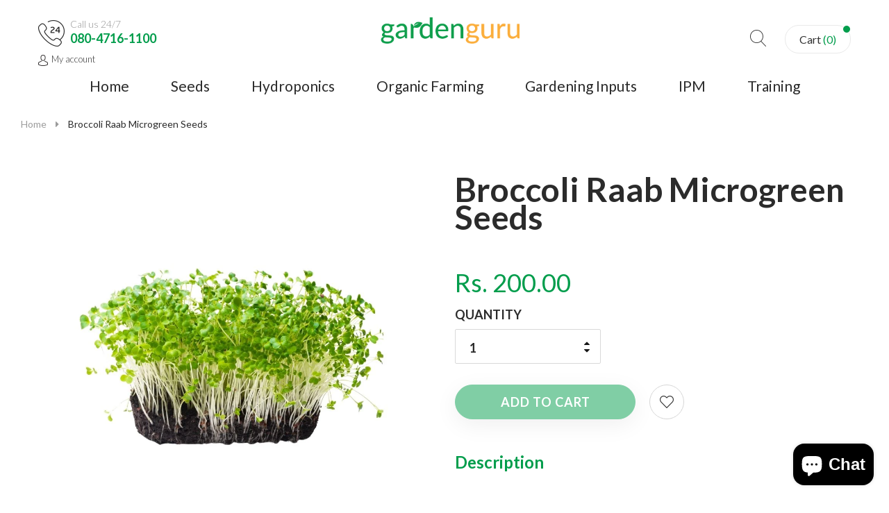

--- FILE ---
content_type: text/html; charset=utf-8
request_url: https://gardenguru.in/products/organic-broccoli-raab-seeds
body_size: 22628
content:
<!doctype html>
<!--[if IE 9]> <html class="ie9 no-js" lang="en"> <![endif]-->
<!--[if (gt IE 9)|!(IE)]><!--> <html class="no-js" lang="en"> <!--<![endif]-->
<head>
  <meta charset="utf-8">
  <meta http-equiv="X-UA-Compatible" content="IE=edge,chrome=1">
  <meta name="viewport" content="width=device-width,initial-scale=1">
  <meta name="theme-color" content="#7796A8">
  <link rel="canonical" href="https://gardenguru.in/products/organic-broccoli-raab-seeds">
  
  <link rel="shortcut icon" href="//gardenguru.in/cdn/shop/files/favi-yellow_32x32.png?v=1625037010" type="image/png">
  

  
  <title>
  Broccoli Raab Microgreen Seeds
  
  
  
  &ndash; GardenGuru 
  
  </title>

  
  <meta name="description" content="Our microgreens seeds are un-treated, non GMO, open pollinated and 100% organic seeds. Hence the microgreens seeds will taste best with these seeds. Packet contains 20gm of Broccoli Seeds.">
  

  <!-- font -->
  










<script type="text/javascript">
  WebFontConfig = {
    google: { families: [ 
      
        'Lato:100,200,300,400,500,600,700,800,900'
	  
      
      
      	
      		,
      	      
        'Lato:100,200,300,400,500,600,700,800,900'
	  
      
      
      	
      		,
      	 
        'Lato:100,200,300,400,500,600,700,800,900'
	  
    ] }
  };
  (function() {
    var wf = document.createElement('script');
    wf.src = ('https:' == document.location.protocol ? 'https' : 'http') +
      '://ajax.googleapis.com/ajax/libs/webfont/1/webfont.js';
    wf.type = 'text/javascript';
    wf.async = 'true';
    var s = document.getElementsByTagName('script')[0];
    s.parentNode.insertBefore(wf, s);
  })(); 
</script>


  <!-- /snippets/social-meta-tags.liquid -->
<meta property="og:site_name" content="GardenGuru ">
<meta property="og:url" content="https://gardenguru.in/products/organic-broccoli-raab-seeds">
<meta property="og:title" content="Broccoli Raab Microgreen Seeds">
<meta property="og:type" content="product">
<meta property="og:description" content="Our microgreens seeds are un-treated, non GMO, open pollinated and 100% organic seeds. Hence the microgreens seeds will taste best with these seeds. Packet contains 20gm of Broccoli Seeds."><meta property="og:price:amount" content="200.00">
  <meta property="og:price:currency" content="INR"><meta property="og:image" content="http://gardenguru.in/cdn/shop/products/broccoli-raab-microgreen_1024x1024.jpg?v=1645429829"><meta property="og:image" content="http://gardenguru.in/cdn/shop/products/organic-broccoli-raab_1024x1024.jpg?v=1645429829">
<meta property="og:image:secure_url" content="https://gardenguru.in/cdn/shop/products/broccoli-raab-microgreen_1024x1024.jpg?v=1645429829"><meta property="og:image:secure_url" content="https://gardenguru.in/cdn/shop/products/organic-broccoli-raab_1024x1024.jpg?v=1645429829">

<meta name="twitter:site" content="@">
<meta name="twitter:card" content="summary_large_image">
<meta name="twitter:title" content="Broccoli Raab Microgreen Seeds">
<meta name="twitter:description" content="Our microgreens seeds are un-treated, non GMO, open pollinated and 100% organic seeds. Hence the microgreens seeds will taste best with these seeds. Packet contains 20gm of Broccoli Seeds.">

  <link href="//gardenguru.in/cdn/shop/t/2/assets/timber.scss.css?v=78158162501411142791750773396" rel="stylesheet" type="text/css" media="all" />
  <link href="//gardenguru.in/cdn/shop/t/2/assets/theme.scss.css?v=177061703824437465291697184832" rel="stylesheet" type="text/css" media="all" /> 

  <!--  css theme  -->
  <link href="//gardenguru.in/cdn/shop/t/2/assets/style.css?v=161254745625177648911624038984" rel="stylesheet" type="text/css" media="all" />
  <link href="//gardenguru.in/cdn/shop/t/2/assets/owl-slider.css?v=149203936735574863511620745584" rel="stylesheet" type="text/css" media="all" />
  <link href="//gardenguru.in/cdn/shop/t/2/assets/settings.css?v=118709262885085173701620745604" rel="stylesheet" type="text/css" media="all" />

  <!--  end  -->
  <link href="//gardenguru.in/cdn/shop/t/2/assets/engo_plugins.css?v=114429959888744118111620745520" rel="stylesheet" type="text/css" media="all" /> 
  <link href="//gardenguru.in/cdn/shop/t/2/assets/engo_base.scss.css?v=41638877169709889681697184831" rel="stylesheet" type="text/css" media="all" /> 
  <link href="//gardenguru.in/cdn/shop/t/2/assets/slick.css?v=98340474046176884051620745612" rel="stylesheet" type="text/css" media="all" /> 
  <link href="//gardenguru.in/cdn/shop/t/2/assets/animate.min.css?v=122059697545048463501620745498" rel="stylesheet" type="text/css" media="all" /> 




  <!--[if (lte IE 9) ]><script src="//gardenguru.in/cdn/shop/t/2/assets/match-media.min.js?v=22265819453975888031620745581" type="text/javascript"></script><![endif]-->

  
  <script>window.performance && window.performance.mark && window.performance.mark('shopify.content_for_header.start');</script><meta name="google-site-verification" content="31i7vqlIYHKsOMIUEkFqvaJrEMfXdK6wTJKDtukVKng">
<meta id="shopify-digital-wallet" name="shopify-digital-wallet" content="/56876630223/digital_wallets/dialog">
<link rel="alternate" type="application/json+oembed" href="https://gardenguru.in/products/organic-broccoli-raab-seeds.oembed">
<script async="async" src="/checkouts/internal/preloads.js?locale=en-IN"></script>
<script id="shopify-features" type="application/json">{"accessToken":"e8145bf9026b2b70a3ceca166da0c648","betas":["rich-media-storefront-analytics"],"domain":"gardenguru.in","predictiveSearch":true,"shopId":56876630223,"locale":"en"}</script>
<script>var Shopify = Shopify || {};
Shopify.shop = "garden-guru-india.myshopify.com";
Shopify.locale = "en";
Shopify.currency = {"active":"INR","rate":"1.0"};
Shopify.country = "IN";
Shopify.theme = {"name":"Plant home1","id":122408698063,"schema_name":"Plant","schema_version":"1.0.1","theme_store_id":null,"role":"main"};
Shopify.theme.handle = "null";
Shopify.theme.style = {"id":null,"handle":null};
Shopify.cdnHost = "gardenguru.in/cdn";
Shopify.routes = Shopify.routes || {};
Shopify.routes.root = "/";</script>
<script type="module">!function(o){(o.Shopify=o.Shopify||{}).modules=!0}(window);</script>
<script>!function(o){function n(){var o=[];function n(){o.push(Array.prototype.slice.apply(arguments))}return n.q=o,n}var t=o.Shopify=o.Shopify||{};t.loadFeatures=n(),t.autoloadFeatures=n()}(window);</script>
<script id="shop-js-analytics" type="application/json">{"pageType":"product"}</script>
<script defer="defer" async type="module" src="//gardenguru.in/cdn/shopifycloud/shop-js/modules/v2/client.init-shop-cart-sync_BT-GjEfc.en.esm.js"></script>
<script defer="defer" async type="module" src="//gardenguru.in/cdn/shopifycloud/shop-js/modules/v2/chunk.common_D58fp_Oc.esm.js"></script>
<script defer="defer" async type="module" src="//gardenguru.in/cdn/shopifycloud/shop-js/modules/v2/chunk.modal_xMitdFEc.esm.js"></script>
<script type="module">
  await import("//gardenguru.in/cdn/shopifycloud/shop-js/modules/v2/client.init-shop-cart-sync_BT-GjEfc.en.esm.js");
await import("//gardenguru.in/cdn/shopifycloud/shop-js/modules/v2/chunk.common_D58fp_Oc.esm.js");
await import("//gardenguru.in/cdn/shopifycloud/shop-js/modules/v2/chunk.modal_xMitdFEc.esm.js");

  window.Shopify.SignInWithShop?.initShopCartSync?.({"fedCMEnabled":true,"windoidEnabled":true});

</script>
<script>(function() {
  var isLoaded = false;
  function asyncLoad() {
    if (isLoaded) return;
    isLoaded = true;
    var urls = ["\/\/cdn.secomapp.com\/promotionpopup\/cdn\/allshops\/garden-guru-india\/1651720292.js?shop=garden-guru-india.myshopify.com","https:\/\/cdn.hextom.com\/js\/quickannouncementbar.js?shop=garden-guru-india.myshopify.com"];
    for (var i = 0; i < urls.length; i++) {
      var s = document.createElement('script');
      s.type = 'text/javascript';
      s.async = true;
      s.src = urls[i];
      var x = document.getElementsByTagName('script')[0];
      x.parentNode.insertBefore(s, x);
    }
  };
  if(window.attachEvent) {
    window.attachEvent('onload', asyncLoad);
  } else {
    window.addEventListener('load', asyncLoad, false);
  }
})();</script>
<script id="__st">var __st={"a":56876630223,"offset":19800,"reqid":"217465dd-11f2-4623-b657-51031e659f8b-1769397170","pageurl":"gardenguru.in\/products\/organic-broccoli-raab-seeds","u":"0c61696c43f5","p":"product","rtyp":"product","rid":6756340367567};</script>
<script>window.ShopifyPaypalV4VisibilityTracking = true;</script>
<script id="captcha-bootstrap">!function(){'use strict';const t='contact',e='account',n='new_comment',o=[[t,t],['blogs',n],['comments',n],[t,'customer']],c=[[e,'customer_login'],[e,'guest_login'],[e,'recover_customer_password'],[e,'create_customer']],r=t=>t.map((([t,e])=>`form[action*='/${t}']:not([data-nocaptcha='true']) input[name='form_type'][value='${e}']`)).join(','),a=t=>()=>t?[...document.querySelectorAll(t)].map((t=>t.form)):[];function s(){const t=[...o],e=r(t);return a(e)}const i='password',u='form_key',d=['recaptcha-v3-token','g-recaptcha-response','h-captcha-response',i],f=()=>{try{return window.sessionStorage}catch{return}},m='__shopify_v',_=t=>t.elements[u];function p(t,e,n=!1){try{const o=window.sessionStorage,c=JSON.parse(o.getItem(e)),{data:r}=function(t){const{data:e,action:n}=t;return t[m]||n?{data:e,action:n}:{data:t,action:n}}(c);for(const[e,n]of Object.entries(r))t.elements[e]&&(t.elements[e].value=n);n&&o.removeItem(e)}catch(o){console.error('form repopulation failed',{error:o})}}const l='form_type',E='cptcha';function T(t){t.dataset[E]=!0}const w=window,h=w.document,L='Shopify',v='ce_forms',y='captcha';let A=!1;((t,e)=>{const n=(g='f06e6c50-85a8-45c8-87d0-21a2b65856fe',I='https://cdn.shopify.com/shopifycloud/storefront-forms-hcaptcha/ce_storefront_forms_captcha_hcaptcha.v1.5.2.iife.js',D={infoText:'Protected by hCaptcha',privacyText:'Privacy',termsText:'Terms'},(t,e,n)=>{const o=w[L][v],c=o.bindForm;if(c)return c(t,g,e,D).then(n);var r;o.q.push([[t,g,e,D],n]),r=I,A||(h.body.append(Object.assign(h.createElement('script'),{id:'captcha-provider',async:!0,src:r})),A=!0)});var g,I,D;w[L]=w[L]||{},w[L][v]=w[L][v]||{},w[L][v].q=[],w[L][y]=w[L][y]||{},w[L][y].protect=function(t,e){n(t,void 0,e),T(t)},Object.freeze(w[L][y]),function(t,e,n,w,h,L){const[v,y,A,g]=function(t,e,n){const i=e?o:[],u=t?c:[],d=[...i,...u],f=r(d),m=r(i),_=r(d.filter((([t,e])=>n.includes(e))));return[a(f),a(m),a(_),s()]}(w,h,L),I=t=>{const e=t.target;return e instanceof HTMLFormElement?e:e&&e.form},D=t=>v().includes(t);t.addEventListener('submit',(t=>{const e=I(t);if(!e)return;const n=D(e)&&!e.dataset.hcaptchaBound&&!e.dataset.recaptchaBound,o=_(e),c=g().includes(e)&&(!o||!o.value);(n||c)&&t.preventDefault(),c&&!n&&(function(t){try{if(!f())return;!function(t){const e=f();if(!e)return;const n=_(t);if(!n)return;const o=n.value;o&&e.removeItem(o)}(t);const e=Array.from(Array(32),(()=>Math.random().toString(36)[2])).join('');!function(t,e){_(t)||t.append(Object.assign(document.createElement('input'),{type:'hidden',name:u})),t.elements[u].value=e}(t,e),function(t,e){const n=f();if(!n)return;const o=[...t.querySelectorAll(`input[type='${i}']`)].map((({name:t})=>t)),c=[...d,...o],r={};for(const[a,s]of new FormData(t).entries())c.includes(a)||(r[a]=s);n.setItem(e,JSON.stringify({[m]:1,action:t.action,data:r}))}(t,e)}catch(e){console.error('failed to persist form',e)}}(e),e.submit())}));const S=(t,e)=>{t&&!t.dataset[E]&&(n(t,e.some((e=>e===t))),T(t))};for(const o of['focusin','change'])t.addEventListener(o,(t=>{const e=I(t);D(e)&&S(e,y())}));const B=e.get('form_key'),M=e.get(l),P=B&&M;t.addEventListener('DOMContentLoaded',(()=>{const t=y();if(P)for(const e of t)e.elements[l].value===M&&p(e,B);[...new Set([...A(),...v().filter((t=>'true'===t.dataset.shopifyCaptcha))])].forEach((e=>S(e,t)))}))}(h,new URLSearchParams(w.location.search),n,t,e,['guest_login'])})(!0,!0)}();</script>
<script integrity="sha256-4kQ18oKyAcykRKYeNunJcIwy7WH5gtpwJnB7kiuLZ1E=" data-source-attribution="shopify.loadfeatures" defer="defer" src="//gardenguru.in/cdn/shopifycloud/storefront/assets/storefront/load_feature-a0a9edcb.js" crossorigin="anonymous"></script>
<script data-source-attribution="shopify.dynamic_checkout.dynamic.init">var Shopify=Shopify||{};Shopify.PaymentButton=Shopify.PaymentButton||{isStorefrontPortableWallets:!0,init:function(){window.Shopify.PaymentButton.init=function(){};var t=document.createElement("script");t.src="https://gardenguru.in/cdn/shopifycloud/portable-wallets/latest/portable-wallets.en.js",t.type="module",document.head.appendChild(t)}};
</script>
<script data-source-attribution="shopify.dynamic_checkout.buyer_consent">
  function portableWalletsHideBuyerConsent(e){var t=document.getElementById("shopify-buyer-consent"),n=document.getElementById("shopify-subscription-policy-button");t&&n&&(t.classList.add("hidden"),t.setAttribute("aria-hidden","true"),n.removeEventListener("click",e))}function portableWalletsShowBuyerConsent(e){var t=document.getElementById("shopify-buyer-consent"),n=document.getElementById("shopify-subscription-policy-button");t&&n&&(t.classList.remove("hidden"),t.removeAttribute("aria-hidden"),n.addEventListener("click",e))}window.Shopify?.PaymentButton&&(window.Shopify.PaymentButton.hideBuyerConsent=portableWalletsHideBuyerConsent,window.Shopify.PaymentButton.showBuyerConsent=portableWalletsShowBuyerConsent);
</script>
<script data-source-attribution="shopify.dynamic_checkout.cart.bootstrap">document.addEventListener("DOMContentLoaded",(function(){function t(){return document.querySelector("shopify-accelerated-checkout-cart, shopify-accelerated-checkout")}if(t())Shopify.PaymentButton.init();else{new MutationObserver((function(e,n){t()&&(Shopify.PaymentButton.init(),n.disconnect())})).observe(document.body,{childList:!0,subtree:!0})}}));
</script>

<script>window.performance && window.performance.mark && window.performance.mark('shopify.content_for_header.end');</script>
  <script src="//gardenguru.in/cdn/shop/t/2/assets/jquery.min.js?v=171470576117159292311620745567" type="text/javascript"></script>
  <script src="//gardenguru.in/cdn/shopifycloud/storefront/assets/themes_support/api.jquery-7ab1a3a4.js" type="text/javascript"></script>
  <script src="//gardenguru.in/cdn/shop/t/2/assets/modernizr.min.js?v=170583868966104506851620745582" type="text/javascript"></script>
  <!-- swatch   -->
  <script src="//gardenguru.in/cdn/shop/t/2/assets/bootstrap-custom.js?v=99843926691515569071620745503" type="text/javascript"></script>
  <script src="//gardenguru.in/cdn/shopifycloud/storefront/assets/themes_support/option_selection-b017cd28.js" type="text/javascript"></script>
  <!-- end   -->

  <!--   jstheme -->


  <!--   <script src="//gardenguru.in/cdn/shop/t/2/assets/bootstrap.min.js?v=136573603968488446091620745505" type="text/javascript"></script>

<script src="//gardenguru.in/cdn/shop/t/2/assets/jquery-ui.min.js?v=109048492875756203911620745559" type="text/javascript"></script>
<script src="//gardenguru.in/cdn/shop/t/2/assets/jquery.jcarousellite.js?v=182296807141098004331620745565" type="text/javascript"></script>
<script src="//gardenguru.in/cdn/shop/t/2/assets/jquery.elevatezoom.js?v=116061035468393588981620745561" type="text/javascript"></script>
<script src="//gardenguru.in/cdn/shop/t/2/assets/jquery.mCustomScrollbar.js?v=140629305859779598091620745566" type="text/javascript"></script>
<script src="//gardenguru.in/cdn/shop/t/2/assets/TimeCircles.js?v=23583425530738264031620745620" type="text/javascript"></script>
<script src="//gardenguru.in/cdn/shop/t/2/assets/TimeCircles.js?v=23583425530738264031620745620" type="text/javascript"></script>
<script src="//gardenguru.in/cdn/shop/t/2/assets/flipclock.js?v=162755590346761843831620745527" type="text/javascript"></script>

<script src="//gardenguru.in/cdn/shop/t/2/assets/engo-autocomplate.js?v=62890529914378811031691841054" type="text/javascript"></script> -->


  <script src="//gardenguru.in/cdn/shop/t/2/assets/bootstrap.min.js?v=136573603968488446091620745505" type="text/javascript"></script>
  <script src="//gardenguru.in/cdn/shop/t/2/assets/theme.js?v=132260394971501619891620745619" type="text/javascript"></script>
  <script src="//gardenguru.in/cdn/shop/t/2/assets/jquery.fancybox.js?v=153308682288142444791620745563" type="text/javascript"></script>

  <script src="//gardenguru.in/cdn/shop/t/2/assets/owl.carousel.min.js?v=33650824321397007901620745586" type="text/javascript"></script>
  <script src="//gardenguru.in/cdn/shop/t/2/assets/engo-plugins.js?v=171311286918314517551620745519" type="text/javascript"></script>
  
  

  <script src="//gardenguru.in/cdn/shop/t/2/assets/jquery.zoom.js?v=28225866306647049351620745570" type="text/javascript"></script>


  <script src="//gardenguru.in/cdn/shop/t/2/assets/store.js?v=69853463920480748611697184831" type="text/javascript"></script>


  <!--  end  -->

  <script src="//gardenguru.in/cdn/shop/t/2/assets/engo-theme.js?v=109066077784826204061750772334" type="text/javascript"></script>
  <script src="//gardenguru.in/cdn/shop/t/2/assets/slick.min.js?v=71779134894361685811620745612" type="text/javascript"></script>
  <script src="//gardenguru.in/cdn/shop/t/2/assets/jquery.flipster.min.js?v=126982245317712181161620745565" type="text/javascript"></script>


  <script>
    window.ajax_cart = true;
    window.money_format = 'Rs. {{amount}}';
    window.shop_currency = 'INR';
    window.show_multiple_currencies = true;
    window.loading_url = "//gardenguru.in/cdn/shop/t/2/assets/loader2.gif?v=9076874988191347041620745577";
    window.use_color_swatch = true;
    window.product_image_resize = true;
    window.enable_sidebar_multiple_choice = true;

    window.file_url = "//gardenguru.in/cdn/shop/files/?v=645";
    window.asset_url = "";
    window.images_size = {
      is_crop: true,
      ratio_width : 1,
      ratio_height : 1,
    };
    window.inventory_text = {
      in_stock: "Translation missing: en.products.product.in_stock",
      many_in_stock: "Translation missing: en.products.product.many_in_stock",
      out_of_stock: "Translation missing: en.products.product.out_of_stock",
      add_to_cart: "Add to Cart",
      sold_out: "Sold Out",
      unavailable: "Unavailable"
    };

    window.sidebar_toggle = {
      show_sidebar_toggle: "Translation missing: en.general.sidebar_toggle.show_sidebar_toggle",
      hide_sidebar_toggle: "Translation missing: en.general.sidebar_toggle.hide_sidebar_toggle"
    };

  </script>
  
  
  <!-- Google Tag Manager -->
<script>(function(w,d,s,l,i){w[l]=w[l]||[];w[l].push({'gtm.start':
new Date().getTime(),event:'gtm.js'});var f=d.getElementsByTagName(s)[0],
j=d.createElement(s),dl=l!='dataLayer'?'&l='+l:'';j.async=true;j.src=
'https://www.googletagmanager.com/gtm.js?id='+i+dl;f.parentNode.insertBefore(j,f);
})(window,document,'script','dataLayer','GTM-PZCH89N');</script>
<!-- End Google Tag Manager -->

<link rel="dns-prefetch" href="https://cdn.secomapp.com/">
<link rel="dns-prefetch" href="https://ajax.googleapis.com/">
<link rel="dns-prefetch" href="https://cdnjs.cloudflare.com/">
<link rel="preload" as="stylesheet" href="//gardenguru.in/cdn/shop/t/2/assets/sca-pp.css?v=178374312540912810101649003293">

<link rel="stylesheet" href="//gardenguru.in/cdn/shop/t/2/assets/sca-pp.css?v=178374312540912810101649003293">
 <script>
  
    SCAPPLive = {};
  
  SCAPPShop = {};
    
  </script> 
<!-- BEGIN app block: shopify://apps/zoorix-sticky-atc/blocks/zoorix-head/16cf6adc-8b22-4e73-be2b-b93c1acde1da --><script>
  window.zoorix_sticky_atc_template = "product";
  window.zoorix_sticky_atc_money_format = "Rs. {{amount}}";
  window.zoorix_sticky_atc_money_format_with_currency = "Rs. {{amount}}";
  window.zoorix_shop_name = "garden-guru-india.myshopify.com";
  window.zoorix_sticky_atc_config = null;

  
    window.zoorix_sticky_collection_handle = null;
  

  
    window.zoorix_sticky_page_handle = null;
  

  
    window.zoorix_sticky_blog_handle = null;
  

  
    window.zoorix_sticky_article_handle = null;
  
</script>










  
    
      <script>
        window.zoorix_sticky_atc_product_load_handle = "organic-broccoli-raab-seeds";
      </script>
    
  


<script>
  var zrxLoadStickyAtc = false;
  var zrxLoadQuickAtc = false;

  if (window.zoorix_sticky_atc_config) {
    // there is a config in the metafield. Load accordingly
    if (window.zoorix_sticky_atc_config.enabled) {
      zrxLoadStickyAtc = true;
      if (
        window.zoorix_sticky_atc_config.quickAddToCart &&
        (window.zoorix_sticky_atc_template === 'index' ||
          window.zoorix_sticky_collection_handle ||
          window.zoorix_sticky_atc_template.includes('product'))
      ) {
        zrxLoadQuickAtc = true;
      }
    }
  } else {
    // there is mo metafield, load the old way
    var script = document.createElement('script');
    script.src = 'https://public.zoorix.com/sticky-atc/domains/' + window.zoorix_shop_name + '/sticky-atc-core.js';
    script.async = true;
    document.head.appendChild(script);
  }

  if (zrxLoadQuickAtc || zrxLoadStickyAtc) {
    window.zoorixFrontendUtils = window.zoorixFrontendUtils || [];
    var widget_dev = window.zoorix_sticky_atc_config.widget_dev;
    var widget_dev_path = 'https://public.zoorix.com/satc-widget-dev/' + widget_dev;

    document.addEventListener('zrxRequestLoadJsCss', function() {
      document.removeEventListener('zrxRequestLoadJsCss', arguments.callee);
      if (window.zoorix_sticky_atc_config.custom_css) {
        const styleTag = document.createElement('style');
        styleTag.type = 'text/css';
        const cssChild = document.createTextNode(window.zoorix_sticky_atc_config.custom_css);
        styleTag.appendChild(cssChild);
        document.head.appendChild(styleTag);
      }

      if (window.zoorix_sticky_atc_config.custom_js) {
        const scriptTag = document.createElement('script');
        scriptTag.setAttribute('type', 'text/javascript');
        const scriptChild = document.createTextNode(window.zoorix_sticky_atc_config.custom_js);
        scriptTag.appendChild(scriptChild);
        document.head.appendChild(scriptTag);
      }
    });

    if (zrxLoadQuickAtc) {
      var script = document.createElement('script');
      script.src = widget_dev
        ? widget_dev_path + '/core-utils.js'
        : 'https://frontend-utils-cloudflare.zoorix.com/core-utils.js';
      script.async = true;
      script.setAttribute('type', 'module');
      document.head.appendChild(script);

      var script = document.createElement('script');
      script.src = widget_dev
        ? widget_dev_path + '/quick-add.js'
        : 'https://quick-atc-widget-cloudflare.zoorix.com/quick-add.js';
      script.async = true;
      script.setAttribute('type', 'module');
      document.head.appendChild(script);
    }

    if (zrxLoadStickyAtc) {
      var script = document.createElement('script');
      script.src = widget_dev
        ? widget_dev_path + '/core-bar.js'
        : 'https://satc-display-cloudflare.zoorix.com/core-bar.js';
      script.async = true;
      script.setAttribute('type', 'module');
      document.head.appendChild(script);
    }
  }
</script>


<!-- END app block --><script src="https://cdn.shopify.com/extensions/e8878072-2f6b-4e89-8082-94b04320908d/inbox-1254/assets/inbox-chat-loader.js" type="text/javascript" defer="defer"></script>
<link href="https://monorail-edge.shopifysvc.com" rel="dns-prefetch">
<script>(function(){if ("sendBeacon" in navigator && "performance" in window) {try {var session_token_from_headers = performance.getEntriesByType('navigation')[0].serverTiming.find(x => x.name == '_s').description;} catch {var session_token_from_headers = undefined;}var session_cookie_matches = document.cookie.match(/_shopify_s=([^;]*)/);var session_token_from_cookie = session_cookie_matches && session_cookie_matches.length === 2 ? session_cookie_matches[1] : "";var session_token = session_token_from_headers || session_token_from_cookie || "";function handle_abandonment_event(e) {var entries = performance.getEntries().filter(function(entry) {return /monorail-edge.shopifysvc.com/.test(entry.name);});if (!window.abandonment_tracked && entries.length === 0) {window.abandonment_tracked = true;var currentMs = Date.now();var navigation_start = performance.timing.navigationStart;var payload = {shop_id: 56876630223,url: window.location.href,navigation_start,duration: currentMs - navigation_start,session_token,page_type: "product"};window.navigator.sendBeacon("https://monorail-edge.shopifysvc.com/v1/produce", JSON.stringify({schema_id: "online_store_buyer_site_abandonment/1.1",payload: payload,metadata: {event_created_at_ms: currentMs,event_sent_at_ms: currentMs}}));}}window.addEventListener('pagehide', handle_abandonment_event);}}());</script>
<script id="web-pixels-manager-setup">(function e(e,d,r,n,o){if(void 0===o&&(o={}),!Boolean(null===(a=null===(i=window.Shopify)||void 0===i?void 0:i.analytics)||void 0===a?void 0:a.replayQueue)){var i,a;window.Shopify=window.Shopify||{};var t=window.Shopify;t.analytics=t.analytics||{};var s=t.analytics;s.replayQueue=[],s.publish=function(e,d,r){return s.replayQueue.push([e,d,r]),!0};try{self.performance.mark("wpm:start")}catch(e){}var l=function(){var e={modern:/Edge?\/(1{2}[4-9]|1[2-9]\d|[2-9]\d{2}|\d{4,})\.\d+(\.\d+|)|Firefox\/(1{2}[4-9]|1[2-9]\d|[2-9]\d{2}|\d{4,})\.\d+(\.\d+|)|Chrom(ium|e)\/(9{2}|\d{3,})\.\d+(\.\d+|)|(Maci|X1{2}).+ Version\/(15\.\d+|(1[6-9]|[2-9]\d|\d{3,})\.\d+)([,.]\d+|)( \(\w+\)|)( Mobile\/\w+|) Safari\/|Chrome.+OPR\/(9{2}|\d{3,})\.\d+\.\d+|(CPU[ +]OS|iPhone[ +]OS|CPU[ +]iPhone|CPU IPhone OS|CPU iPad OS)[ +]+(15[._]\d+|(1[6-9]|[2-9]\d|\d{3,})[._]\d+)([._]\d+|)|Android:?[ /-](13[3-9]|1[4-9]\d|[2-9]\d{2}|\d{4,})(\.\d+|)(\.\d+|)|Android.+Firefox\/(13[5-9]|1[4-9]\d|[2-9]\d{2}|\d{4,})\.\d+(\.\d+|)|Android.+Chrom(ium|e)\/(13[3-9]|1[4-9]\d|[2-9]\d{2}|\d{4,})\.\d+(\.\d+|)|SamsungBrowser\/([2-9]\d|\d{3,})\.\d+/,legacy:/Edge?\/(1[6-9]|[2-9]\d|\d{3,})\.\d+(\.\d+|)|Firefox\/(5[4-9]|[6-9]\d|\d{3,})\.\d+(\.\d+|)|Chrom(ium|e)\/(5[1-9]|[6-9]\d|\d{3,})\.\d+(\.\d+|)([\d.]+$|.*Safari\/(?![\d.]+ Edge\/[\d.]+$))|(Maci|X1{2}).+ Version\/(10\.\d+|(1[1-9]|[2-9]\d|\d{3,})\.\d+)([,.]\d+|)( \(\w+\)|)( Mobile\/\w+|) Safari\/|Chrome.+OPR\/(3[89]|[4-9]\d|\d{3,})\.\d+\.\d+|(CPU[ +]OS|iPhone[ +]OS|CPU[ +]iPhone|CPU IPhone OS|CPU iPad OS)[ +]+(10[._]\d+|(1[1-9]|[2-9]\d|\d{3,})[._]\d+)([._]\d+|)|Android:?[ /-](13[3-9]|1[4-9]\d|[2-9]\d{2}|\d{4,})(\.\d+|)(\.\d+|)|Mobile Safari.+OPR\/([89]\d|\d{3,})\.\d+\.\d+|Android.+Firefox\/(13[5-9]|1[4-9]\d|[2-9]\d{2}|\d{4,})\.\d+(\.\d+|)|Android.+Chrom(ium|e)\/(13[3-9]|1[4-9]\d|[2-9]\d{2}|\d{4,})\.\d+(\.\d+|)|Android.+(UC? ?Browser|UCWEB|U3)[ /]?(15\.([5-9]|\d{2,})|(1[6-9]|[2-9]\d|\d{3,})\.\d+)\.\d+|SamsungBrowser\/(5\.\d+|([6-9]|\d{2,})\.\d+)|Android.+MQ{2}Browser\/(14(\.(9|\d{2,})|)|(1[5-9]|[2-9]\d|\d{3,})(\.\d+|))(\.\d+|)|K[Aa][Ii]OS\/(3\.\d+|([4-9]|\d{2,})\.\d+)(\.\d+|)/},d=e.modern,r=e.legacy,n=navigator.userAgent;return n.match(d)?"modern":n.match(r)?"legacy":"unknown"}(),u="modern"===l?"modern":"legacy",c=(null!=n?n:{modern:"",legacy:""})[u],f=function(e){return[e.baseUrl,"/wpm","/b",e.hashVersion,"modern"===e.buildTarget?"m":"l",".js"].join("")}({baseUrl:d,hashVersion:r,buildTarget:u}),m=function(e){var d=e.version,r=e.bundleTarget,n=e.surface,o=e.pageUrl,i=e.monorailEndpoint;return{emit:function(e){var a=e.status,t=e.errorMsg,s=(new Date).getTime(),l=JSON.stringify({metadata:{event_sent_at_ms:s},events:[{schema_id:"web_pixels_manager_load/3.1",payload:{version:d,bundle_target:r,page_url:o,status:a,surface:n,error_msg:t},metadata:{event_created_at_ms:s}}]});if(!i)return console&&console.warn&&console.warn("[Web Pixels Manager] No Monorail endpoint provided, skipping logging."),!1;try{return self.navigator.sendBeacon.bind(self.navigator)(i,l)}catch(e){}var u=new XMLHttpRequest;try{return u.open("POST",i,!0),u.setRequestHeader("Content-Type","text/plain"),u.send(l),!0}catch(e){return console&&console.warn&&console.warn("[Web Pixels Manager] Got an unhandled error while logging to Monorail."),!1}}}}({version:r,bundleTarget:l,surface:e.surface,pageUrl:self.location.href,monorailEndpoint:e.monorailEndpoint});try{o.browserTarget=l,function(e){var d=e.src,r=e.async,n=void 0===r||r,o=e.onload,i=e.onerror,a=e.sri,t=e.scriptDataAttributes,s=void 0===t?{}:t,l=document.createElement("script"),u=document.querySelector("head"),c=document.querySelector("body");if(l.async=n,l.src=d,a&&(l.integrity=a,l.crossOrigin="anonymous"),s)for(var f in s)if(Object.prototype.hasOwnProperty.call(s,f))try{l.dataset[f]=s[f]}catch(e){}if(o&&l.addEventListener("load",o),i&&l.addEventListener("error",i),u)u.appendChild(l);else{if(!c)throw new Error("Did not find a head or body element to append the script");c.appendChild(l)}}({src:f,async:!0,onload:function(){if(!function(){var e,d;return Boolean(null===(d=null===(e=window.Shopify)||void 0===e?void 0:e.analytics)||void 0===d?void 0:d.initialized)}()){var d=window.webPixelsManager.init(e)||void 0;if(d){var r=window.Shopify.analytics;r.replayQueue.forEach((function(e){var r=e[0],n=e[1],o=e[2];d.publishCustomEvent(r,n,o)})),r.replayQueue=[],r.publish=d.publishCustomEvent,r.visitor=d.visitor,r.initialized=!0}}},onerror:function(){return m.emit({status:"failed",errorMsg:"".concat(f," has failed to load")})},sri:function(e){var d=/^sha384-[A-Za-z0-9+/=]+$/;return"string"==typeof e&&d.test(e)}(c)?c:"",scriptDataAttributes:o}),m.emit({status:"loading"})}catch(e){m.emit({status:"failed",errorMsg:(null==e?void 0:e.message)||"Unknown error"})}}})({shopId: 56876630223,storefrontBaseUrl: "https://gardenguru.in",extensionsBaseUrl: "https://extensions.shopifycdn.com/cdn/shopifycloud/web-pixels-manager",monorailEndpoint: "https://monorail-edge.shopifysvc.com/unstable/produce_batch",surface: "storefront-renderer",enabledBetaFlags: ["2dca8a86"],webPixelsConfigList: [{"id":"217809103","configuration":"{\"config\":\"{\\\"pixel_id\\\":\\\"GT-5TQVVB3\\\",\\\"target_country\\\":\\\"IN\\\",\\\"gtag_events\\\":[{\\\"type\\\":\\\"purchase\\\",\\\"action_label\\\":\\\"MC-Q2X01NQ49V\\\"},{\\\"type\\\":\\\"page_view\\\",\\\"action_label\\\":\\\"MC-Q2X01NQ49V\\\"},{\\\"type\\\":\\\"view_item\\\",\\\"action_label\\\":\\\"MC-Q2X01NQ49V\\\"}],\\\"enable_monitoring_mode\\\":false}\"}","eventPayloadVersion":"v1","runtimeContext":"OPEN","scriptVersion":"b2a88bafab3e21179ed38636efcd8a93","type":"APP","apiClientId":1780363,"privacyPurposes":[],"dataSharingAdjustments":{"protectedCustomerApprovalScopes":["read_customer_address","read_customer_email","read_customer_name","read_customer_personal_data","read_customer_phone"]}},{"id":"shopify-app-pixel","configuration":"{}","eventPayloadVersion":"v1","runtimeContext":"STRICT","scriptVersion":"0450","apiClientId":"shopify-pixel","type":"APP","privacyPurposes":["ANALYTICS","MARKETING"]},{"id":"shopify-custom-pixel","eventPayloadVersion":"v1","runtimeContext":"LAX","scriptVersion":"0450","apiClientId":"shopify-pixel","type":"CUSTOM","privacyPurposes":["ANALYTICS","MARKETING"]}],isMerchantRequest: false,initData: {"shop":{"name":"GardenGuru ","paymentSettings":{"currencyCode":"INR"},"myshopifyDomain":"garden-guru-india.myshopify.com","countryCode":"IN","storefrontUrl":"https:\/\/gardenguru.in"},"customer":null,"cart":null,"checkout":null,"productVariants":[{"price":{"amount":200.0,"currencyCode":"INR"},"product":{"title":"Broccoli Raab Microgreen Seeds","vendor":"Garden Guru India","id":"6756340367567","untranslatedTitle":"Broccoli Raab Microgreen Seeds","url":"\/products\/organic-broccoli-raab-seeds","type":"Seeds"},"id":"40313714213071","image":{"src":"\/\/gardenguru.in\/cdn\/shop\/products\/broccoli-raab-microgreen.jpg?v=1645429829"},"sku":"","title":"Default Title","untranslatedTitle":"Default Title"}],"purchasingCompany":null},},"https://gardenguru.in/cdn","fcfee988w5aeb613cpc8e4bc33m6693e112",{"modern":"","legacy":""},{"shopId":"56876630223","storefrontBaseUrl":"https:\/\/gardenguru.in","extensionBaseUrl":"https:\/\/extensions.shopifycdn.com\/cdn\/shopifycloud\/web-pixels-manager","surface":"storefront-renderer","enabledBetaFlags":"[\"2dca8a86\"]","isMerchantRequest":"false","hashVersion":"fcfee988w5aeb613cpc8e4bc33m6693e112","publish":"custom","events":"[[\"page_viewed\",{}],[\"product_viewed\",{\"productVariant\":{\"price\":{\"amount\":200.0,\"currencyCode\":\"INR\"},\"product\":{\"title\":\"Broccoli Raab Microgreen Seeds\",\"vendor\":\"Garden Guru India\",\"id\":\"6756340367567\",\"untranslatedTitle\":\"Broccoli Raab Microgreen Seeds\",\"url\":\"\/products\/organic-broccoli-raab-seeds\",\"type\":\"Seeds\"},\"id\":\"40313714213071\",\"image\":{\"src\":\"\/\/gardenguru.in\/cdn\/shop\/products\/broccoli-raab-microgreen.jpg?v=1645429829\"},\"sku\":\"\",\"title\":\"Default Title\",\"untranslatedTitle\":\"Default Title\"}}]]"});</script><script>
  window.ShopifyAnalytics = window.ShopifyAnalytics || {};
  window.ShopifyAnalytics.meta = window.ShopifyAnalytics.meta || {};
  window.ShopifyAnalytics.meta.currency = 'INR';
  var meta = {"product":{"id":6756340367567,"gid":"gid:\/\/shopify\/Product\/6756340367567","vendor":"Garden Guru India","type":"Seeds","handle":"organic-broccoli-raab-seeds","variants":[{"id":40313714213071,"price":20000,"name":"Broccoli Raab Microgreen Seeds","public_title":null,"sku":""}],"remote":false},"page":{"pageType":"product","resourceType":"product","resourceId":6756340367567,"requestId":"217465dd-11f2-4623-b657-51031e659f8b-1769397170"}};
  for (var attr in meta) {
    window.ShopifyAnalytics.meta[attr] = meta[attr];
  }
</script>
<script class="analytics">
  (function () {
    var customDocumentWrite = function(content) {
      var jquery = null;

      if (window.jQuery) {
        jquery = window.jQuery;
      } else if (window.Checkout && window.Checkout.$) {
        jquery = window.Checkout.$;
      }

      if (jquery) {
        jquery('body').append(content);
      }
    };

    var hasLoggedConversion = function(token) {
      if (token) {
        return document.cookie.indexOf('loggedConversion=' + token) !== -1;
      }
      return false;
    }

    var setCookieIfConversion = function(token) {
      if (token) {
        var twoMonthsFromNow = new Date(Date.now());
        twoMonthsFromNow.setMonth(twoMonthsFromNow.getMonth() + 2);

        document.cookie = 'loggedConversion=' + token + '; expires=' + twoMonthsFromNow;
      }
    }

    var trekkie = window.ShopifyAnalytics.lib = window.trekkie = window.trekkie || [];
    if (trekkie.integrations) {
      return;
    }
    trekkie.methods = [
      'identify',
      'page',
      'ready',
      'track',
      'trackForm',
      'trackLink'
    ];
    trekkie.factory = function(method) {
      return function() {
        var args = Array.prototype.slice.call(arguments);
        args.unshift(method);
        trekkie.push(args);
        return trekkie;
      };
    };
    for (var i = 0; i < trekkie.methods.length; i++) {
      var key = trekkie.methods[i];
      trekkie[key] = trekkie.factory(key);
    }
    trekkie.load = function(config) {
      trekkie.config = config || {};
      trekkie.config.initialDocumentCookie = document.cookie;
      var first = document.getElementsByTagName('script')[0];
      var script = document.createElement('script');
      script.type = 'text/javascript';
      script.onerror = function(e) {
        var scriptFallback = document.createElement('script');
        scriptFallback.type = 'text/javascript';
        scriptFallback.onerror = function(error) {
                var Monorail = {
      produce: function produce(monorailDomain, schemaId, payload) {
        var currentMs = new Date().getTime();
        var event = {
          schema_id: schemaId,
          payload: payload,
          metadata: {
            event_created_at_ms: currentMs,
            event_sent_at_ms: currentMs
          }
        };
        return Monorail.sendRequest("https://" + monorailDomain + "/v1/produce", JSON.stringify(event));
      },
      sendRequest: function sendRequest(endpointUrl, payload) {
        // Try the sendBeacon API
        if (window && window.navigator && typeof window.navigator.sendBeacon === 'function' && typeof window.Blob === 'function' && !Monorail.isIos12()) {
          var blobData = new window.Blob([payload], {
            type: 'text/plain'
          });

          if (window.navigator.sendBeacon(endpointUrl, blobData)) {
            return true;
          } // sendBeacon was not successful

        } // XHR beacon

        var xhr = new XMLHttpRequest();

        try {
          xhr.open('POST', endpointUrl);
          xhr.setRequestHeader('Content-Type', 'text/plain');
          xhr.send(payload);
        } catch (e) {
          console.log(e);
        }

        return false;
      },
      isIos12: function isIos12() {
        return window.navigator.userAgent.lastIndexOf('iPhone; CPU iPhone OS 12_') !== -1 || window.navigator.userAgent.lastIndexOf('iPad; CPU OS 12_') !== -1;
      }
    };
    Monorail.produce('monorail-edge.shopifysvc.com',
      'trekkie_storefront_load_errors/1.1',
      {shop_id: 56876630223,
      theme_id: 122408698063,
      app_name: "storefront",
      context_url: window.location.href,
      source_url: "//gardenguru.in/cdn/s/trekkie.storefront.8d95595f799fbf7e1d32231b9a28fd43b70c67d3.min.js"});

        };
        scriptFallback.async = true;
        scriptFallback.src = '//gardenguru.in/cdn/s/trekkie.storefront.8d95595f799fbf7e1d32231b9a28fd43b70c67d3.min.js';
        first.parentNode.insertBefore(scriptFallback, first);
      };
      script.async = true;
      script.src = '//gardenguru.in/cdn/s/trekkie.storefront.8d95595f799fbf7e1d32231b9a28fd43b70c67d3.min.js';
      first.parentNode.insertBefore(script, first);
    };
    trekkie.load(
      {"Trekkie":{"appName":"storefront","development":false,"defaultAttributes":{"shopId":56876630223,"isMerchantRequest":null,"themeId":122408698063,"themeCityHash":"3621254118990747629","contentLanguage":"en","currency":"INR","eventMetadataId":"936666ae-c215-4682-8572-0471f7115e18"},"isServerSideCookieWritingEnabled":true,"monorailRegion":"shop_domain","enabledBetaFlags":["65f19447"]},"Session Attribution":{},"S2S":{"facebookCapiEnabled":false,"source":"trekkie-storefront-renderer","apiClientId":580111}}
    );

    var loaded = false;
    trekkie.ready(function() {
      if (loaded) return;
      loaded = true;

      window.ShopifyAnalytics.lib = window.trekkie;

      var originalDocumentWrite = document.write;
      document.write = customDocumentWrite;
      try { window.ShopifyAnalytics.merchantGoogleAnalytics.call(this); } catch(error) {};
      document.write = originalDocumentWrite;

      window.ShopifyAnalytics.lib.page(null,{"pageType":"product","resourceType":"product","resourceId":6756340367567,"requestId":"217465dd-11f2-4623-b657-51031e659f8b-1769397170","shopifyEmitted":true});

      var match = window.location.pathname.match(/checkouts\/(.+)\/(thank_you|post_purchase)/)
      var token = match? match[1]: undefined;
      if (!hasLoggedConversion(token)) {
        setCookieIfConversion(token);
        window.ShopifyAnalytics.lib.track("Viewed Product",{"currency":"INR","variantId":40313714213071,"productId":6756340367567,"productGid":"gid:\/\/shopify\/Product\/6756340367567","name":"Broccoli Raab Microgreen Seeds","price":"200.00","sku":"","brand":"Garden Guru India","variant":null,"category":"Seeds","nonInteraction":true,"remote":false},undefined,undefined,{"shopifyEmitted":true});
      window.ShopifyAnalytics.lib.track("monorail:\/\/trekkie_storefront_viewed_product\/1.1",{"currency":"INR","variantId":40313714213071,"productId":6756340367567,"productGid":"gid:\/\/shopify\/Product\/6756340367567","name":"Broccoli Raab Microgreen Seeds","price":"200.00","sku":"","brand":"Garden Guru India","variant":null,"category":"Seeds","nonInteraction":true,"remote":false,"referer":"https:\/\/gardenguru.in\/products\/organic-broccoli-raab-seeds"});
      }
    });


        var eventsListenerScript = document.createElement('script');
        eventsListenerScript.async = true;
        eventsListenerScript.src = "//gardenguru.in/cdn/shopifycloud/storefront/assets/shop_events_listener-3da45d37.js";
        document.getElementsByTagName('head')[0].appendChild(eventsListenerScript);

})();</script>
<script
  defer
  src="https://gardenguru.in/cdn/shopifycloud/perf-kit/shopify-perf-kit-3.0.4.min.js"
  data-application="storefront-renderer"
  data-shop-id="56876630223"
  data-render-region="gcp-us-central1"
  data-page-type="product"
  data-theme-instance-id="122408698063"
  data-theme-name="Plant"
  data-theme-version="1.0.1"
  data-monorail-region="shop_domain"
  data-resource-timing-sampling-rate="10"
  data-shs="true"
  data-shs-beacon="true"
  data-shs-export-with-fetch="true"
  data-shs-logs-sample-rate="1"
  data-shs-beacon-endpoint="https://gardenguru.in/api/collect"
></script>
</head>

<body class="template-product" style="background:#ffffff">
  <!-- preloader -->
  
  <!-- end preloader -->
  <!--  search  -->
  <div class="engoc-modal-search modal fade bs-example-modal-lg" tabindex="-1" role="dialog" aria-hidden="true" style="display: none;">
    <button type="button" class="close" data-dismiss="modal">
      <img src="//gardenguru.in/cdn/shop/t/2/assets/search-close-icon.png?v=181567824426831104271620745602">
    </button>
    <div class="modal-dialog modal-lg engoj-ajax-search">
      <div class="modal-content popup-search engoj-search-loading">
        
        <div class="modal-body">
          <div class="input-group">
            <form  method="get" action="/search" role="search">

              <input type="text" class="form-control control-search" value="" autocomplete="off" placeholder="SEARCH" aria-label="SEARCH" name="q" />

              <button class="button_search" type="submit"><img src="//gardenguru.in/cdn/shop/t/2/assets/search-icon-ajax.png?v=89003741498673609871620745602"></button>
            </form>
          </div><!-- /input-group -->

        </div>
      </div><!-- /.modal-content -->
    </div><!-- /.modal-dialog -->
  </div>
  <!-- search   -->

  

  <div>
    
  <div id="shopify-section-header" class="shopify-section">

  
  
<header id="header" class="header-v1 header-v3">
  <div id="topbar">
    <div class="container container-ver2">
      <div class="inner-topbar box">
        <div class="float-left hidden-xs align-right" >
 
         
          <p class="phone">
            <img src="//gardenguru.in/cdn/shop/t/2/assets/icon-phone-plant.png?v=24453568652193113351620745553" alt="">
            
            <a>
              <span class="phone-title">Call us 24/7</span>
              <span>080-4716-1100</span>
            </a>
          </p>
          <div class="box-left">
           <div class="hover-menu">
            <a class="acc" href="#" ><img src="//gardenguru.in/cdn/shop/t/2/assets/icon-user-header.png?v=117669457744497014561620745555" alt="icon">My account</a>
            <ul class="list-menu">
              
              <li><a href="/account/login">Log in</a></li>
              <li><a href="/account/register">register</a></li>
              
            </ul>
          </div> 
          </div>
        </div>
        <div class="logo">

          <a href="https://gardenguru.in"><img src="//gardenguru.in/cdn/shop/files/logo.png?v=1623916460" alt="" width="200px" /></a>

        </div>
        <div class="float-right align-right">
          <div class="box-right">
            <div class="cart hover-menu">
              <a href="/cart" class="icon-cart">
                Cart <span>(<span id="CartCount">0</span>)</span>
              </a>
              
            </div>
            <div class="search dropdown" data-toggle="modal" data-target=".bs-example-modal-lg">
              <i class="icon"></i>
            </div>
          </div>
        </div>
      </div>
    </div>
    <!-- End container -->
  </div>
  <!-- End topbar -->
  <div class="header-top">
    <div class="container container-ver2">
      <div class="box">
        <p class="icon-menu-mobile"><i class="fa fa-bars" ></i></p>
        <div class="logo-mobile"><a href="https://gardenguru.in"><img src="//gardenguru.in/cdn/shop/files/logo.png?v=1623916460" alt="" width="200px" /></a></div>
        <nav class="mega-menu">
  <!-- Brand and toggle get grouped for better mobile display -->
  <ul class="nav navbar-nav" id="navbar">
    
    
    
    
      <li class="level1 ">
        <a href="/">Home</a>
      </li>
     
    
    
    
    
    


              
              
              
              
              
              
              <li class="level1 dropdown "> <a href="/collections/seeds">Seeds</a>
                <ul class="menu-level-1 dropdown-menu">
                  
                  <li class="level2"><a href="/collections/vegetable-seeds">Vegetable Seeds</a>
                    
                    
                  </li>
                  
                  <li class="level2"><a href="/collections/herb-seeds">Herb Seeds</a>
                    
                    
                  </li>
                  
                  <li class="level2"><a href="/collections/microgreens">Microgreen Seeds</a>
                    
                    
                  </li>
                  
                  <li class="level2"><a href="/collections/fruit-seeds">Fruit Seeds</a>
                    
                    
                  </li>
                  
                  <li class="level2"><a href="/collections/flower-seeds">Flower Seeds</a>
                    
                    
                  </li>
                  
                </ul>
              </li>
             
      
    
    
    
    


              
              
              
              
              
              
              <li class="level1 dropdown "> <a href="/collections/hydroponics">Hydroponics</a>
                <ul class="menu-level-1 dropdown-menu">
                  
                  <li class="level2"><a href="/collections/hydroponic-growing-media">Hydroponic Growing Media</a>
                    
                    
                  </li>
                  
                  <li class="level2"><a href="/collections/hydroponic-nutrients">Hydroponic Nutrients</a>
                    
                    
                  </li>
                  
                  <li class="level2"><a href="/collections/hydroponics-diy-kits">Hydroponic DIY Kits</a>
                    
                    
                  </li>
                  
                  <li class="level2"><a href="/collections/hydroponic-instruments">Hydroponic Instruments</a>
                    
                    
                  </li>
                  
                  <li class="level2"><a href="/collections/hydroponic-accessories">Hydroponic Accessories</a>
                    
                    
                  </li>
                  
                </ul>
              </li>
             
      
    
    
    
    


              
              
              
              
              
              
              <li class="level1 dropdown "> <a href="/collections/organic-farming">Organic Farming</a>
                <ul class="menu-level-1 dropdown-menu">
                  
                  <li class="level2"><a href="/collections/organic-pesticides">Organic Pesticide</a>
                    
                    
                  </li>
                  
                  <li class="level2"><a href="/collections/organic-fertilizer">Organic Fertilizer</a>
                    
                    
                  </li>
                  
                  <li class="level2"><a href="/collections/bio-fertilizers">Bio Fertilizers</a>
                    
                    
                  </li>
                  
                  <li class="level2"><a href="/collections/bio-pesticides">Bio Pesticides</a>
                    
                    
                  </li>
                  
                </ul>
              </li>
             
      
    
    
    
    


              
              
              
              
              
              
              <li class="level1 dropdown "> <a href="/collections/gardening-inputs">Gardening Inputs</a>
                <ul class="menu-level-1 dropdown-menu">
                  
                  <li class="level2"><a href="/collections/potting-medium">Potting Medium</a>
                    
                    
                  </li>
                  
                  <li class="level2"><a href="/collections/pots">Pots</a>
                    
                    
                  </li>
                  
                  <li class="level2"><a href="/collections/bags">Grow Bags</a>
                    
                    
                  </li>
                  
                  <li class="level2"><a href="/collections/grow-beds">Grow Beds</a>
                    
                    
                  </li>
                  
                  <li class="level2"><a href="/collections/fertilizer">Fertilizers</a>
                    
                    
                  </li>
                  
                </ul>
              </li>
             
      
    
    
    
    
      <li class="level1 ">
        <a href="/collections/integrated-pest-management">IPM</a>
      </li>
     
    
    
    
    
    
      <li class="level1 ">
        <a href="/collections/trainings">Training</a>
      </li>
     
    
    
  </ul>
</nav>

      </div>                
    </div>
    <!-- End container -->
  </div>
  <!-- End header-top -->
</header><!-- /header -->
  



</div>

  <div class="page-container" id="PageContainer">
    <main class="main-content" id="MainContent" role="main">
      

<div id="shopify-section-product-template" class="shopify-section"><!-- /templates/product.liquid -->



<div class="main-content" itemscope itemtype="http://schema.org/Product">
  <meta itemprop="url" content="https://gardenguru.in/products/organic-broccoli-raab-seeds">
  <meta itemprop="image" content="//gardenguru.in/cdn/shop/products/broccoli-raab-microgreen_grande.jpg?v=1645429829">
  
  <div class="container">
    <div class="banner-header-cart" style="padding-left: 0px;">
      <div class="text">
        <p> <a href="/" title="Back to the frontpage">Home</a>
          
          
          <i class="fa fa-caret-right"></i>
          Broccoli Raab Microgreen Seeds
          

        </p>
      </div>
    </div>
  </div>
  
  <div class="container">     
    <div class="product-details-content">
      <div class="col-md-6 col-sm-6">
        <div class="slider slider-single">
          
          <a href="javascript:void(0)" class="zoom">
            <img class="engoj_img_main" src="//gardenguru.in/cdn/shop/products/broccoli-raab-microgreen.jpg?v=1645429829" alt="images">
          </a>
          
          <a href="javascript:void(0)" class="zoom">
            <img class="engoj_img_main" src="//gardenguru.in/cdn/shop/products/organic-broccoli-raab.jpg?v=1645429829" alt="images">
          </a>
          		
        </div>


        <!-- End slider-for -->
        <div class="slider slider-nav">
          
          <a href="javascript:void(0)" class="engoj-nav-item">
            <img src="//gardenguru.in/cdn/shop/products/broccoli-raab-microgreen.jpg?v=1645429829" alt="images">
          </a>
          
          <a href="javascript:void(0)" class="engoj-nav-item">
            <img src="//gardenguru.in/cdn/shop/products/organic-broccoli-raab.jpg?v=1645429829" alt="images">
          </a>
          	

        </div>
      </div>
      <div class="col-md-6 col-sm-6">
        <div class="box-details-info"  itemprop="offers" itemscope itemtype="http://schema.org/Offer">
          <meta itemprop="priceCurrency" content="INR">
          <link itemprop="availability" href="http://schema.org/OutOfStock">

          <div class="product-name">
            <h1 itemprop="name">Broccoli Raab Microgreen Seeds</h1>
          </div>
          <!-- End product-name -->
          <div class="rating">
            <div class="overflow-h">
              <div class="icon-rating">  
                <span class="shopify-product-reviews-badge" data-id="6756340367567"></span>
              </div>
            </div>
          </div>
          <!-- End Rating -->
          <div class="wrap-price">
            
            <p class="price" id="ProductPrice" itemprop="price">Rs. 200.00</p>

          </div>
          <!-- End Price -->
        </div>

        <!-- End box details info -->
          <form method="post" action="/cart/add" id="AddToCartForm" accept-charset="UTF-8" class="shopify-product-form" enctype="multipart/form-data"><input type="hidden" name="form_type" value="product" /><input type="hidden" name="utf8" value="✓" />
          <div class="options">

            <!--End Description-->
            <div class="box space-30">

              <select name="id" id="productSelect" class="engoj-except-select2 product-single__variants">
                
                
                <option disabled="disabled">
                  Default Title - Sold Out
                </option>
                
                
              </select>

              <!-- End col-md-6 -->
              <div class="selector-wrapper-quantity qtys">

                <div class="title">
                  <h3>Quantity</h3>
                </div>
                <input type="number" size="4" class="input-text qty text quantity-selector" title="Qty" value="1" min="1" id="Quantity" name="quantity" />
                </div>
              <!-- End col-md-5 -->
              <!-- End row -->
            </div>
            <!-- End row -->
            <div class="action">
              <button class="link-v1 add-cart bg-brand btn-addtocart-b enj-add-to-cart-btn btn-cart" type="submit" name="add" id="AddToCart"><span>Add to Cart</span></button>
            	<a href="" class="wish" title="Add to Wishlist"></a>
            </div>
            
          </div>
        <input type="hidden" name="product-id" value="6756340367567" /><input type="hidden" name="section-id" value="product-template" /></form>
        <!-- End Options -->

        <div class="accordion box space-100">
          <!-- Accordion v2 -->
          <div class="accordion accordion-v2">
            <div class="panel-group" id="accordion-v2">
              
              <div class="panel panel-default">
                <div class="panel-heading">
                  <h4 class="panel-title">
                    <a data-toggle="collapse" data-parent="#accordion-v2" href="#collapse-v2-One" aria-expanded="true" class="">
                      Description
                    </a>
                  </h4>
                </div>
                <div id="collapse-v2-One" class="panel-collapse active collapse in">
                  <div class="panel-body">
                    <div id="product-description-short-910" class="rte-content" data-mce-fragment="1" itemprop="description">
<p data-mce-fragment="1">Our microgreens seeds are un-treated, non GMO, open pollinated and 100% organic seeds. Hence the microgreens seeds will taste best with these seeds.</p>
<p data-mce-fragment="1">Packet contains 20gm of Broccoli Seeds.</p>
<h3></h3>
</div>
<div class="rte-content" data-mce-fragment="1" itemprop="description">*Fill your container with cocopeat (1/1.5 inch deep) ,Add water lightly and make sure the media is moist not wet.<br>*Generously sprinkle seeds over coco peat and press in lightly.<br>*Liberally mist seeds with water and cover the container with a plastic lid.<br>*Sprinkle water daily(12 Hrs once) as needed to keep the seeds mist.<br>*After 3-4 days remove the plastic lid to expose germinated seeds to sun light.<br>*Water once a day while your micro greens grow and gain color.<br>*After 10-12 days your micro greens should be ready to harvest.</div> 
                  </div>
                </div>
              </div>
              
              
              
            </div>
          </div>    
          <!-- End Accordion v2 -->
          <div class="social box">
            <h3>Share this</h3>
            




<a class="twitter" href="//twitter.com/share?text=Broccoli%20Raab%20Microgreen%20Seeds&amp;url=https://gardenguru.in/products/organic-broccoli-raab-seeds" data-toggle="tooltip" title="Twitter"><i class="fa fa-twitter-square"></i></a>

<a  class="pinterest" href="//pinterest.com/pin/create/button/?url=https://gardenguru.in/products/organic-broccoli-raab-seeds&amp;media=http://gardenguru.in/cdn/shop/products/broccoli-raab-microgreen_1024x1024.jpg?v=1645429829&amp;description=Broccoli%20Raab%20Microgreen%20Seeds" data-toggle="tooltip" title="Pinterest"><i class="fa fa-pinterest"></i></a>

<a class="dribbble" href="//plus.google.com/share?url=https://gardenguru.in/products/organic-broccoli-raab-seeds" data-toggle="tooltip" title="Google+"><i class="fa fa-google-plus"></i></a>
<a class="facebook" href="//www.facebook.com/sharer.php?u=https://gardenguru.in/products/organic-broccoli-raab-seeds" data-toggle="tooltip" title="Facebook"><i class="fa fa-facebook-square"></i></a>


          </div>
          <!-- End share -->
        </div>
        <!-- End col-md-6 -->
      </div>
    </div>   
    <!-- End product-details-content -->

    <!-- tab-container -->
    
    <div class="title-text-v2 space-60 engoc-title-uppsell">
      <h3 class="engoc-uppsell">You may also need</h3>
    </div>   
    <!-- End title -->
    <div class="upsell-product products furniture hover-shadow ver2">
      
      <div class="item-inner">
        





	

<div class="product">
  <div class="product-images">
    <a class="product-images" href="/products/cherry-tomato-seeds" title="">
      <img class="primary_image" src="//gardenguru.in/cdn/shop/products/672-cherry-tomato-seeds-large_grande.jpg?v=1621080114" alt="Cherry Tomato Seeds">
      
      
      <img class="secondary_image" src="//gardenguru.in/cdn/shop/products/672-cherry-tomato-seeds-large_grande.jpg?v=1621080114" alt="Cherry Tomato Seeds">
      
      
    </a>
    <div class="action">



      

      <form method="post" action="/cart/add">
        <input type="hidden" name="id" value="39675929460943" />
        <button type="submit" name="add" id="AddToCart6680840011983" class="add-cart add-to-cart-button enj-add-to-cart-btn" title="Add to Cart">

        </button>
      </form>
      
      
	<a href="/account/login" class="wish" title="Add to Wishlist"></a>



      <a href="javascript:void(0)"  data-id="cherry-tomato-seeds" class="zoom quick-view engoj-btn-quickview" title="Quickview">

      </a>
    </div>
    <!-- End action -->
  </div>
  <a href="/products/cherry-tomato-seeds" title="Cherry Tomato Seeds"><p class="product-title">Cherry Tomato Seeds</p></a>

  

  
  
  <p class="product-price" style=" padding: 0 20px 0 30px; ">Rs. 80.00</p>

</div>




        <!-- End product -->
      </div>
      
      <div class="item-inner">
        





	

<div class="product">
  <div class="product-images">
    <a class="product-images" href="/products/cucumber-beit-alpha-seeds" title="">
      <img class="primary_image" src="//gardenguru.in/cdn/shop/products/417-cucumber-beit-alpha-seeds_grande.jpg?v=1621080197" alt="Cucumber Beit Alpha Seeds">
      
      
      <img class="secondary_image" src="//gardenguru.in/cdn/shop/products/417-cucumber-beit-alpha-seeds_grande.jpg?v=1621080197" alt="Cucumber Beit Alpha Seeds">
      
      
    </a>
    <div class="action">



      

      <form method="post" action="/cart/add">
        <input type="hidden" name="id" value="39675945255119" />
        <button type="submit" name="add" id="AddToCart6680843780303" class="add-cart add-to-cart-button enj-add-to-cart-btn" title="Add to Cart">

        </button>
      </form>
      
      
	<a href="/account/login" class="wish" title="Add to Wishlist"></a>



      <a href="javascript:void(0)"  data-id="cucumber-beit-alpha-seeds" class="zoom quick-view engoj-btn-quickview" title="Quickview">

      </a>
    </div>
    <!-- End action -->
  </div>
  <a href="/products/cucumber-beit-alpha-seeds" title="Cucumber Beit Alpha Seeds"><p class="product-title">Cucumber Beit Alpha Seeds</p></a>

  

  
  
  <p class="product-price" style=" padding: 0 20px 0 30px; ">Rs. 70.00</p>

</div>




        <!-- End product -->
      </div>
      
      <div class="item-inner">
        





	

<div class="product">
  <div class="product-images">
    <a class="product-images" href="/products/tatsoi" title="">
      <img class="primary_image" src="//gardenguru.in/cdn/shop/products/656-Tatsoi-large_grande.jpg?v=1621079979" alt="Tatsoi">
      
      
      <img class="secondary_image" src="//gardenguru.in/cdn/shop/products/656-Tatsoi-large_grande.jpg?v=1621079979" alt="Tatsoi">
      
      
    </a>
    <div class="action">



      

      <form method="post" action="/cart/add">
        <input type="hidden" name="id" value="39675957182671" />
        <button type="submit" name="add" id="AddToCart6680846729423" class="add-cart add-to-cart-button enj-add-to-cart-btn" title="Add to Cart">

        </button>
      </form>
      
      
	<a href="/account/login" class="wish" title="Add to Wishlist"></a>



      <a href="javascript:void(0)"  data-id="tatsoi" class="zoom quick-view engoj-btn-quickview" title="Quickview">

      </a>
    </div>
    <!-- End action -->
  </div>
  <a href="/products/tatsoi" title="Tatsoi"><p class="product-title">Tatsoi</p></a>

  

  
  
  <p class="product-price" style=" padding: 0 20px 0 30px; ">Rs. 80.00</p>

</div>




        <!-- End product -->
      </div>
      
      <div class="item-inner">
        





	

<div class="product">
  <div class="product-images">
    <a class="product-images" href="/products/coriander-seeds" title="">
      <img class="primary_image" src="//gardenguru.in/cdn/shop/products/coriander-seeds-online_grande.jpg?v=1627032565" alt="Coriander Seeds">
      
      
      <img class="secondary_image" src="//gardenguru.in/cdn/shop/products/coriander-seeds-online_grande.jpg?v=1627032565" alt="Coriander Seeds">
      
      
    </a>
    <div class="action">



      

      <form method="post" action="/cart/add">
        <input type="hidden" name="id" value="39694836564175" />
        <button type="submit" name="add" id="AddToCart6685336731855" class="add-cart add-to-cart-button enj-add-to-cart-btn" title="Add to Cart">

        </button>
      </form>
      
      
	<a href="/account/login" class="wish" title="Add to Wishlist"></a>



      <a href="javascript:void(0)"  data-id="coriander-seeds" class="zoom quick-view engoj-btn-quickview" title="Quickview">

      </a>
    </div>
    <!-- End action -->
  </div>
  <a href="/products/coriander-seeds" title="Coriander Seeds"><p class="product-title">Coriander Seeds</p></a>

  

  
  <p class="product-price-old">Rs. 70.00</p>
  
  
  <p class="product-price" >Rs. 60.00</p>

</div>




        <!-- End product -->
      </div>
      
      <div class="item-inner">
        





	

<div class="product">
  <div class="product-images">
    <a class="product-images" href="/products/english-cucumber-seeds-mini-cucumber-seeds" title="">
      <img class="primary_image" src="//gardenguru.in/cdn/shop/products/338-English-Cucumber-seeds-Mini-Cucumber-Seeds_grande.jpg?v=1621080851" alt="English Cucumber seeds - Mini Cucumber Seeds">
      
      
      <img class="secondary_image" src="//gardenguru.in/cdn/shop/products/338-English-Cucumber-seeds-Mini-Cucumber-Seeds_grande.jpg?v=1621080851" alt="English Cucumber seeds - Mini Cucumber Seeds">
      
      
    </a>
    <div class="action">



      

      <form method="post" action="/cart/add">
        <input type="hidden" name="id" value="39694843117775" />
        <button type="submit" name="add" id="AddToCart6685337780431" class="add-cart add-to-cart-button enj-add-to-cart-btn" title="Add to Cart">

        </button>
      </form>
      
      
	<a href="/account/login" class="wish" title="Add to Wishlist"></a>



      <a href="javascript:void(0)"  data-id="english-cucumber-seeds-mini-cucumber-seeds" class="zoom quick-view engoj-btn-quickview" title="Quickview">

      </a>
    </div>
    <!-- End action -->
  </div>
  <a href="/products/english-cucumber-seeds-mini-cucumber-seeds" title="English Cucumber seeds - Mini Cucumber Seeds"><p class="product-title">English Cucumber seeds - Mini Cucumber Seeds</p></a>

  

  
  
  <p class="product-price" style=" padding: 0 20px 0 30px; ">Rs. 150.00</p>

</div>




        <!-- End product -->
      </div>
      
      <div class="item-inner">
        





	

<div class="product">
  <div class="product-images">
    <a class="product-images" href="/products/roma-vf-tomato-seeds" title="">
      <img class="primary_image" src="//gardenguru.in/cdn/shop/products/591-Roma-VF-Tomato-Seeds_grande.jpg?v=1621081052" alt="Roma VF Tomato Seeds">
      
      
      <img class="secondary_image" src="//gardenguru.in/cdn/shop/products/591-Roma-VF-Tomato-Seeds_grande.jpg?v=1621081052" alt="Roma VF Tomato Seeds">
      
      
    </a>
    <div class="action">



      

      <form method="post" action="/cart/add">
        <input type="hidden" name="id" value="39694858551503" />
        <button type="submit" name="add" id="AddToCart6685340336335" class="add-cart add-to-cart-button enj-add-to-cart-btn" title="Add to Cart">

        </button>
      </form>
      
      
	<a href="/account/login" class="wish" title="Add to Wishlist"></a>



      <a href="javascript:void(0)"  data-id="roma-vf-tomato-seeds" class="zoom quick-view engoj-btn-quickview" title="Quickview">

      </a>
    </div>
    <!-- End action -->
  </div>
  <a href="/products/roma-vf-tomato-seeds" title="Roma VF Tomato Seeds"><p class="product-title">Roma VF Tomato Seeds</p></a>

  

  
  
  <p class="product-price" style=" padding: 0 20px 0 30px; ">Rs. 80.00</p>

</div>




        <!-- End product -->
      </div>
      
      <div class="item-inner">
        





	

<div class="product">
  <div class="product-images">
    <a class="product-images" href="/products/okra-bhindi-sujata-seeds" title="">
      <img class="primary_image" src="//gardenguru.in/cdn/shop/products/596-F1-Okra-Bhindi-Sujata-Seeds_grande.jpg?v=1621081182" alt="Okra Bhindi Sujata Seeds">
      
      
      <img class="secondary_image" src="//gardenguru.in/cdn/shop/products/596-F1-Okra-Bhindi-Sujata-Seeds_grande.jpg?v=1621081182" alt="Okra Bhindi Sujata Seeds">
      
      
    </a>
    <div class="action">



      

      <form method="post" action="/cart/add">
        <input type="hidden" name="id" value="39694868906191" />
        <button type="submit" name="add" id="AddToCart6685342466255" class="add-cart add-to-cart-button enj-add-to-cart-btn" title="Add to Cart">

        </button>
      </form>
      
      
	<a href="/account/login" class="wish" title="Add to Wishlist"></a>



      <a href="javascript:void(0)"  data-id="okra-bhindi-sujata-seeds" class="zoom quick-view engoj-btn-quickview" title="Quickview">

      </a>
    </div>
    <!-- End action -->
  </div>
  <a href="/products/okra-bhindi-sujata-seeds" title="Okra Bhindi Sujata Seeds"><p class="product-title">Okra Bhindi Sujata Seeds</p></a>

  

  
  
  <p class="product-price" style=" padding: 0 20px 0 30px; ">Rs. 70.00</p>

</div>




        <!-- End product -->
      </div>
      
      <div class="item-inner">
        





	

<div class="product">
  <div class="product-images">
    <a class="product-images" href="/products/imported-yard-long-beans-seeds" title="">
      <img class="primary_image" src="//gardenguru.in/cdn/shop/products/601-Imported-Yard-Long-Beans-Seeds_grande.jpg?v=1621081263" alt="Imported Yard Long Beans Seeds">
      
      
      <img class="secondary_image" src="//gardenguru.in/cdn/shop/products/601-Imported-Yard-Long-Beans-Seeds_grande.jpg?v=1621081263" alt="Imported Yard Long Beans Seeds">
      
      
    </a>
    <div class="action">



      

      <form method="post" action="/cart/add">
        <input type="hidden" name="id" value="39694876344527" />
        <button type="submit" name="add" id="AddToCart6685343776975" class="add-cart add-to-cart-button enj-add-to-cart-btn" title="Add to Cart">

        </button>
      </form>
      
      
	<a href="/account/login" class="wish" title="Add to Wishlist"></a>



      <a href="javascript:void(0)"  data-id="imported-yard-long-beans-seeds" class="zoom quick-view engoj-btn-quickview" title="Quickview">

      </a>
    </div>
    <!-- End action -->
  </div>
  <a href="/products/imported-yard-long-beans-seeds" title="Imported Yard Long Beans Seeds"><p class="product-title">Imported Yard Long Beans Seeds</p></a>

  

  
  
  <p class="product-price" style=" padding: 0 20px 0 30px; ">Rs. 70.00</p>

</div>




        <!-- End product -->
      </div>
      
      <div class="item-inner">
        





	

<div class="product">
  <div class="product-images">
    <a class="product-images" href="/products/brinjal-green-round-seeds" title="">
      <img class="primary_image" src="//gardenguru.in/cdn/shop/products/607-F1-Brinjal-Green-Round-Seeds_grande.jpg?v=1621081363" alt="Brinjal Green Round Seeds">
      
      
      <img class="secondary_image" src="//gardenguru.in/cdn/shop/products/607-F1-Brinjal-Green-Round-Seeds_grande.jpg?v=1621081363" alt="Brinjal Green Round Seeds">
      
      
    </a>
    <div class="action">



      

      <form method="post" action="/cart/add">
        <input type="hidden" name="id" value="39694884274383" />
        <button type="submit" name="add" id="AddToCart6685345415375" class="add-cart add-to-cart-button enj-add-to-cart-btn" title="Add to Cart">

        </button>
      </form>
      
      
	<a href="/account/login" class="wish" title="Add to Wishlist"></a>



      <a href="javascript:void(0)"  data-id="brinjal-green-round-seeds" class="zoom quick-view engoj-btn-quickview" title="Quickview">

      </a>
    </div>
    <!-- End action -->
  </div>
  <a href="/products/brinjal-green-round-seeds" title="Brinjal Green Round Seeds"><p class="product-title">Brinjal Green Round Seeds</p></a>

  

  
  
  <p class="product-price" style=" padding: 0 20px 0 30px; ">Rs. 70.00</p>

</div>




        <!-- End product -->
      </div>
      
    </div>
    
  </div>
  <!-- End container --> 
</div>



<div class="section-newsletter about-section-newsletter">
  <div class="container">
    <div class="row">
      <div class="col-md-12">
        <div class="newsletter-wrapper newsletter-v2" style="background-color: #f7f7f7;">
          <div class="container container-ver2">
            <div class="row">
              <div class="col-md-12">
                

                <form action="#" class="text-center" method="post">
                  <label>
                    <h3>NEWSLETTER</h3>
                    <p>TO GET IN TOUCH</p>
                  </label>
                  <div class="form-group">
                    <input type="email" name="EMAIL" class="form-control" placeholder="Enter your e-mail">
                  </div>
                  <button type="submit" class="link-v1">SUBSCRIBE</button>
                </form>
              </div>
            </div>
          </div>
        </div>
      </div>
    </div>
  </div>
</div>





<style>
  
</style>
<script type="text/javascript">
  jQuery(document).ready(function($) {
    $('.slider-single').slick({
      slidesToShow: 1,
      slidesToScroll: 1,
      arrows: false,
      fade: false,
      adaptiveHeight: true,
      infinite: false,
      useTransform: true,
      speed: 400,
      cssEase: 'cubic-bezier(0.77, 0, 0.18, 1)',
    });

    $('.slider-nav')
    .on('init', function(event, slick) {
      $('.slider-nav .slick-slide.slick-current').addClass('is-active');
    })
    .slick({
      slidesToShow: 3,
      slidesToScroll: 3,
      dots: false,
      arrows: false,
      focusOnSelect: false,
      infinite: false
    });

    $('.slider-single').on('afterChange', function(event, slick, currentSlide) {
      $('.slider-nav').slick('slickGoTo', currentSlide);
      var currrentNavSlideElem = '.slider-nav .slick-slide[data-slick-index="' + currentSlide + '"]';
      $('.slider-nav .slick-slide.is-active').removeClass('is-active');
      $(currrentNavSlideElem).addClass('is-active');
    });

    $('.slider-nav').on('click', '.slick-slide', function(event) {
      event.preventDefault();
      var goToSingleSlide = $(this).data('slick-index');

      $('.slider-single').slick('slickGoTo', goToSingleSlide);
    });


    
  });
</script>
<script>
  var selectCallback = function(variant, selector) {
    console.log(1);
    var quantity = 1,
        totalPrice;
    if (variant) {
      console.log(2);
      if (variant.available) {
        // Selected a valid variant that is available.
        $('#AddToCart').removeClass('disabled').removeAttr('disabled').val('Add to Cart').fadeTo(200,1);
      } else {
        // Variant is sold out.
        $('#AddToCart').val('Sold Out').addClass('disabled').attr('disabled', 'disabled').fadeTo(200,0.5);
      }
      	quantity = parseInt($('#Quantity').val(), 10);
        totalPrice = variant.price * quantity;
        
        if ( variant.compare_at_price > variant.price ) {
          $('.enj-product-price').html('<span class="br-product__price">'+ Shopify.formatMoney(variant.price, window.money_format) + '<del>'+Shopify.formatMoney(variant.compare_at_price, window.money_format)+ '</del>' +'</span>');
          $('#ProductPrice').html('<span class="br-product__price engoj_price_main">'+ Shopify.formatMoney(totalPrice, window.money_format) + '</span>');
        } else {
          $('.enj-product-price').html('<span class="br-product__price">'+ Shopify.formatMoney(variant.price, window.money_format) + '</span>');
          $('#ProductPrice').html('<span class="br-product__price engoj_price_main">'+ Shopify.formatMoney(totalPrice, window.money_format) + '</span>' );
        }
                                  
    } else {
      // variant doesn't exist.
      $('#AddToCart').val('Unavailable').addClass('disabled').attr('disabled', 'disabled').fadeTo(200,0.5);
    }

    /*begin variant image*/
    if (variant && variant.featured_image) {
      var originalImage = jQuery(".engoj_img_main");
      var newImage = variant.featured_image;
      var element = originalImage[0];
      Shopify.Image.switchImage(newImage, element, function (newImageSizedSrc, newImage, element) {
        var $el = $(element);
        $el.attr('src', newImageSizedSrc);
        $(".engoj-nav-item :eq(0)").trigger('click');
        
      });        
    }
    /*end of variant image*/
  }
  jQuery(function($) {
    new Shopify.OptionSelectors('productSelect', {
      product: {"id":6756340367567,"title":"Broccoli Raab Microgreen Seeds","handle":"organic-broccoli-raab-seeds","description":"\u003cdiv id=\"product-description-short-910\" class=\"rte-content\" data-mce-fragment=\"1\" itemprop=\"description\"\u003e\n\u003cp data-mce-fragment=\"1\"\u003eOur microgreens seeds are un-treated, non GMO, open pollinated and 100% organic seeds. Hence the microgreens seeds will taste best with these seeds.\u003c\/p\u003e\n\u003cp data-mce-fragment=\"1\"\u003ePacket contains 20gm of Broccoli Seeds.\u003c\/p\u003e\n\u003ch3\u003e\u003c\/h3\u003e\n\u003c\/div\u003e\n\u003cdiv class=\"rte-content\" data-mce-fragment=\"1\" itemprop=\"description\"\u003e*Fill your container with cocopeat (1\/1.5 inch deep) ,Add water lightly and make sure the media is moist not wet.\u003cbr\u003e*Generously sprinkle seeds over coco peat and press in lightly.\u003cbr\u003e*Liberally mist seeds with water and cover the container with a plastic lid.\u003cbr\u003e*Sprinkle water daily(12 Hrs once) as needed to keep the seeds mist.\u003cbr\u003e*After 3-4 days remove the plastic lid to expose germinated seeds to sun light.\u003cbr\u003e*Water once a day while your micro greens grow and gain color.\u003cbr\u003e*After 10-12 days your micro greens should be ready to harvest.\u003c\/div\u003e","published_at":"2021-08-06T23:49:32+05:30","created_at":"2021-07-10T16:32:38+05:30","vendor":"Garden Guru India","type":"Seeds","tags":["1-month","leafy-crop","Microgreen Seeds","prop img"],"price":20000,"price_min":20000,"price_max":20000,"available":false,"price_varies":false,"compare_at_price":0,"compare_at_price_min":0,"compare_at_price_max":0,"compare_at_price_varies":false,"variants":[{"id":40313714213071,"title":"Default Title","option1":"Default Title","option2":null,"option3":null,"sku":"","requires_shipping":true,"taxable":false,"featured_image":null,"available":false,"name":"Broccoli Raab Microgreen Seeds","public_title":null,"options":["Default Title"],"price":20000,"weight":0,"compare_at_price":0,"inventory_management":"shopify","barcode":"","requires_selling_plan":false,"selling_plan_allocations":[]}],"images":["\/\/gardenguru.in\/cdn\/shop\/products\/broccoli-raab-microgreen.jpg?v=1645429829","\/\/gardenguru.in\/cdn\/shop\/products\/organic-broccoli-raab.jpg?v=1645429829"],"featured_image":"\/\/gardenguru.in\/cdn\/shop\/products\/broccoli-raab-microgreen.jpg?v=1645429829","options":["Title"],"media":[{"alt":null,"id":22642997985487,"position":1,"preview_image":{"aspect_ratio":1.0,"height":1080,"width":1080,"src":"\/\/gardenguru.in\/cdn\/shop\/products\/broccoli-raab-microgreen.jpg?v=1645429829"},"aspect_ratio":1.0,"height":1080,"media_type":"image","src":"\/\/gardenguru.in\/cdn\/shop\/products\/broccoli-raab-microgreen.jpg?v=1645429829","width":1080},{"alt":null,"id":21382140756175,"position":2,"preview_image":{"aspect_ratio":0.774,"height":1422,"width":1100,"src":"\/\/gardenguru.in\/cdn\/shop\/products\/organic-broccoli-raab.jpg?v=1645429829"},"aspect_ratio":0.774,"height":1422,"media_type":"image","src":"\/\/gardenguru.in\/cdn\/shop\/products\/organic-broccoli-raab.jpg?v=1645429829","width":1100}],"requires_selling_plan":false,"selling_plan_groups":[],"content":"\u003cdiv id=\"product-description-short-910\" class=\"rte-content\" data-mce-fragment=\"1\" itemprop=\"description\"\u003e\n\u003cp data-mce-fragment=\"1\"\u003eOur microgreens seeds are un-treated, non GMO, open pollinated and 100% organic seeds. Hence the microgreens seeds will taste best with these seeds.\u003c\/p\u003e\n\u003cp data-mce-fragment=\"1\"\u003ePacket contains 20gm of Broccoli Seeds.\u003c\/p\u003e\n\u003ch3\u003e\u003c\/h3\u003e\n\u003c\/div\u003e\n\u003cdiv class=\"rte-content\" data-mce-fragment=\"1\" itemprop=\"description\"\u003e*Fill your container with cocopeat (1\/1.5 inch deep) ,Add water lightly and make sure the media is moist not wet.\u003cbr\u003e*Generously sprinkle seeds over coco peat and press in lightly.\u003cbr\u003e*Liberally mist seeds with water and cover the container with a plastic lid.\u003cbr\u003e*Sprinkle water daily(12 Hrs once) as needed to keep the seeds mist.\u003cbr\u003e*After 3-4 days remove the plastic lid to expose germinated seeds to sun light.\u003cbr\u003e*Water once a day while your micro greens grow and gain color.\u003cbr\u003e*After 10-12 days your micro greens should be ready to harvest.\u003c\/div\u003e"},
      onVariantSelected: selectCallback,
      enableHistoryState: true
    });

    // Add label if only one product option and it isn't 'Title'. Could be 'Size'.
    

    // Hide selectors if we only have 1 variant and its title contains 'Default'.
    
      $('.selector-wrapper').hide();
    
  });
</script>


</div>



    </main>
  </div>

  <div id="back-to-top">
    <i class="fa fa-long-arrow-up"></i>
  </div>

  <div id="shopify-section-footer" class="shopify-section">

  
  	<footer class="footer-v1">
  <div class="container container-ver2">
    <div class="row">
      <div class="col-md-12">
        <div class="footer-top">
          
          <p>Copyright &copy; 2026 by <a href="https:/gardenguru.in" title="GardenGuru" target="_blank">Garden Guru</a>.</p>
          
          <p class="flag-location">
            <a href="">
              <img src="//gardenguru.in/cdn/shop/files/white.jpg?v=1624040647" alt="">
            </a>
          </p>
        </div>
        <div class="footer-bottom">
          <ul class="contact-info">
            
            <li><a href="/account" title="Your Account">Your Account</a></li>
            
            <li><a href="/policies/privacy-policy" title="Privacy Policy">Privacy Policy</a></li>
            
            <li><a href="/pages/refund-cancellation-policy" title="Refund & Cancellation Policy">Refund & Cancellation Policy</a></li>
            
            <li><a href="/pages/shipping-policy" title="Shipping Policy">Shipping Policy</a></li>
            
            <li><a href="/pages/terms-conditions" title="Terms & Conditions">Terms & Conditions</a></li>
            
            <li><a href="/pages/contact-us" title="Contact Us">Contact Us</a></li>
            
          </ul>
          <ul class="social">
            <li><a href="" title="facebook" targer="_blank"><i class="fa fa-facebook"></i></a></li>
            <li><a href="" title="instagram" targer="_blank"><i class="fa fa-instagram"></i></a></li>
            <li><a href="" title="pinterest" targer="_blank"><i class="fa fa-pinterest-p"></i></a></li>
          </ul>
        </div>
      </div>
    </div>
  </div>
</footer>
  




</div>
  </div>

  <script src="//gardenguru.in/cdn/shop/t/2/assets/handlebars.min.js?v=127319619962785791401620745538" type="text/javascript"></script>
  <!-- /snippets/ajax-cart-template.liquid -->

<script id="CartTemplate" type="text/template">
  
    <form action="/cart" method="post" novalidate class="ajaxcart">
      <ul class="list">
     
        {{#items}}

        <li>
        
        <a href="{{url}}" class="cart-product-image"><img alt="" src="{{img}}" alt="Product"></a>
        <div class="text">
            <p class="product-name">{{name}}</p>
            {{#if variation}}
                    <span class="ajaxcart__product-meta">{{variation}}</span>
                  {{/if}}
                  {{#properties}}
                    {{#each this}}
                      {{#if this}}
                        <span class="ajaxcart__product-meta">{{@key}}: {{this}}</span>
                      {{/if}}
                    {{/each}}
                  {{/properties}}
            <p class="product-price"><span class="price">{{{price}}}</span></p>
            <p class="qty">Quantity: {{itemQty}}</p>
          </div>
          <a class="close" href="/cart/change?line={{line}}&amp;quantity=0"><i class="fa fa-times-circle"></i></a>

  </li>
		{{/items}}
      </ul>
      
      <p class="total"><span class="left">TOTAL Price</span> <span class="right">{{{totalPrice}}}</span></p>
  <div class="bottom">
    <a class="link-v1" href="/cart">view cart </a>
  	<a class="link-v1 rt" href="/checkout">checkout</a>
  </div>

      
     </form>   
  
  </script>
  <script id="AjaxQty" type="text/template">
  
    <div class="ajaxcart__qty">
      <button type="button" class="ajaxcart__qty-adjust ajaxcart__qty--minus icon-fallback-text" data-id="{{id}}" data-qty="{{itemMinus}}">
        <span class="icon icon-minus" aria-hidden="true"></span>
        <span class="fallback-text">&minus;</span>
      </button>
      <input type="text" class="ajaxcart__qty-num" value="{{itemQty}}" min="0" data-id="{{id}}" aria-label="quantity" pattern="[0-9]*">
      <button type="button" class="ajaxcart__qty-adjust ajaxcart__qty--plus icon-fallback-text" data-id="{{id}}" data-qty="{{itemAdd}}">
        <span class="icon icon-plus" aria-hidden="true"></span>
        <span class="fallback-text">+</span>
      </button>
    </div>
  
  </script>
  <script id="JsQty" type="text/template">
  
    <div class="js-qty">
      <button type="button" class="js-qty__adjust js-qty__adjust--minus icon-fallback-text" data-id="{{id}}" data-qty="{{itemMinus}}">
        <span class="fa fa-caret-down" aria-hidden="true"></span>
      </button>
      <input type="text" class="js-qty__num" value="{{itemQty}}" min="1" data-id="{{id}}" aria-label="quantity" pattern="[0-9]*" name="{{inputName}}" id="{{inputId}}">
      <button type="button" class="js-qty__adjust js-qty__adjust--plus icon-fallback-text" data-id="{{id}}" data-qty="{{itemAdd}}">
        <span class="fa fa-caret-up" aria-hidden="true"></span>
      </button>
    </div>
  
  </script>

  <script src="//gardenguru.in/cdn/shop/t/2/assets/ajax-cart.js?v=29721710353710773731620745647" type="text/javascript"></script>
  <script>
    var ajaxCartConfig = {
      cartContainer: '#CartContainer',
      addToCartSelector: '.enj-add-to-cart-btn',
      cartCountSelector: '#CartCount',
      cartCostSelector: '#CartCost',
      moneyFormat: "Rs. {{amount}}"
    };
      jQuery(function($) {
      ajaxCart.init(ajaxCartConfig);
    });

    jQuery('body').on('ajaxCart.afterCartLoad', function(evt, cart) {
      // Bind to 'ajaxCart.afterCartLoad' to run any javascript after the cart has loaded in the DOM
      /*   timber.RightDrawer.open(); */
    });
  </script>

  <script src="//gardenguru.in/cdn/shop/t/2/assets/fastclick.min.js?v=179033935942447292241620745526" type="text/javascript"></script>
  <script src="/services/javascripts/currencies.js" type="text/javascript"></script>
<script src="//gardenguru.in/cdn/shop/t/2/assets/jquery.currencies.min.js?v=93526893408781692381620745561" type="text/javascript"></script>
<script laguage="text/javascript">
Currency.format = 'money_with_currency_format';

var shopCurrency = 'INR';

/* Sometimes merchants change their shop currency, let's tell our JavaScript file */
Currency.moneyFormats[shopCurrency].money_with_currency_format = "Rs. {{amount}}";
Currency.moneyFormats[shopCurrency].money_format = "Rs. {{amount}}";

var cookieCurrency = Currency.cookie.read();
console.log(cookieCurrency);
// Fix for customer account pages.
jQuery('span.money span.money').each(function() {
  jQuery(this).parents('span.money').removeClass('money');
});

// Saving the current price.
jQuery('span.money').each(function() {
  jQuery(this).attr('data-currency-INR', jQuery(this).html());
});

// Select all your currencies buttons.
var buttons = jQuery('#currencies li a');

// If there's no cookie or it's the shop currency.
if (cookieCurrency == null || cookieCurrency === shopCurrency) {
  buttons.removeClass('selected');
  jQuery('#currencies a[data-currency=' + shopCurrency + ']').addClass('selected');
  Currency.currentCurrency = shopCurrency;
}
else {
  Currency.convertAll(shopCurrency, cookieCurrency);
  buttons.removeClass('selected');
  jQuery('#currencies a[data-currency=' + cookieCurrency + ']').addClass('selected');
}

// When customer clicks on a currency button.
buttons.click(function() {
  buttons.removeClass('selected');
  jQuery(this).addClass('selected');
  var newCurrency =  jQuery(this).attr('data-currency');
  Currency.convertAll(Currency.currentCurrency, newCurrency);
  jQuery('.selected-currency').text(Currency.currentCurrency);
});

// For options.
var original_selectCallback = window.selectCallback;
var selectCallback = function(variant, selector) {
  original_selectCallback(variant, selector);
  Currency.convertAll(shopCurrency, jQuery('#currencies a.selected').attr('data-currency'));
  jQuery('.selected-currency').text(Currency.currentCurrency);
};

$('body').on('ajaxCart.afterCartLoad', function(cart) {
  Currency.convertAll(shopCurrency, jQuery('#currencies a.selected').attr('data-currency'));
  jQuery('.selected-currency').text(Currency.currentCurrency);
});

jQuery('.selected-currency').text(Currency.currentCurrency);

</script>
  <div id="quick-view" class="hidden-label br-product-popup">
  <div class="overlay no-background"></div>
  <div class="content product-single br-product br-product-detail br-product-slide-vertical">
    <div class="row">
      <div class="col-xs-6">
        <div class="product-media thumbnai-left engoc-bg-color">
          <div class="featured-image product-single-photos br-product__media br-product-slide-vertical-image pb-0" style="margin-right: 0px;"></div>
          <div class="more-views owl-carousel-play pt-5 ">
            <div class="owl-carousel"  data-items="4" data-dots="false" data-lazyLoad="true" data-nav="false" data-autoHeight="false"></div>
          </div>
        </div>
      </div>

      <div class="col-xs-6">
        <div class="br-product-detail__container text-center engoc-content">
          <div class="product-shop product-info-main">
            <div class="product-item">
              <h2 class="product-name text-uppercase normal"><a>&nbsp;</a></h2>

              <div class="details clearfix">
                <form action="/cart/add" method="post" class="variants CartContainer">
                  <div class="prices product-price variation-price mb-15">   
                    <del class="compare-price"></del>
                    <span class="price br-product__price"></span>
                    
                  </div>

                  <div class="br-product__description br-bb">
                    <p class="des description dark mb-10"></p>
                  </div>
                  
                  <select name='id' style="display:none;" class="engoj-except-select2">

                  </select>
                  <div class="product-quantity engoc-quantity">
                      <div class="quantity-all js-qty">
                        <span  class='qtyminus' data-field='quantity'><i class="fa fa-caret-down" aria-hidden="true"></i></span>
                        <input type="text" name="quantity" value="1" class="qty quantity margin-bottom-30">
                        <span class='qtyplus' data-field='quantity'><i class="fa fa-caret-up" aria-hidden="true"></i></span>
                      </div>
                      
                    </div>

                  <div class="product-actions">
                    

                    <div class="actions">
                      <button type="button" class="btn-addToCart link-v1 bg-brand">Add to Cart</button>
                    </div>
                  </div>
                  
                </form>
              </div>
            </div>
          </div>
        </div>
      </div>
      <a href="javascript:void(0)" class="close-window"><i class="fa fa-remove"></i></a>
    </div>
  </div>
</div>

<script type="text/javascript">
  Shopify.doNotTriggerClickOnThumb = false;
</script>

  <div class="quickview-product tshopify-popup quickview-v3"></div>
<div class="loading tshopify-popup">
  <div class="overlay"></div>
  <div class="loader" title="0">
    <svg version="1.1" id="loader-1" xmlns="http://www.w3.org/2000/svg" xmlns:xlink="http://www.w3.org/1999/xlink" x="0px" y="0px"
         width="40px" height="40px" viewBox="0 0 40 40" enable-background="new 0 0 40 40" xml:space="preserve">
      <path opacity="0.2" fill="#000" d="M20.201,5.169c-8.254,0-14.946,6.692-14.946,14.946c0,8.255,6.692,14.946,14.946,14.946
                                         s14.946-6.691,14.946-14.946C35.146,11.861,28.455,5.169,20.201,5.169z M20.201,31.749c-6.425,0-11.634-5.208-11.634-11.634
                                         c0-6.425,5.209-11.634,11.634-11.634c6.425,0,11.633,5.209,11.633,11.634C31.834,26.541,26.626,31.749,20.201,31.749z"/>
      <path fill="#000" d="M26.013,10.047l1.654-2.866c-2.198-1.272-4.743-2.012-7.466-2.012h0v3.312h0
                           C22.32,8.481,24.301,9.057,26.013,10.047z">
        <animateTransform attributeType="xml"
                          attributeName="transform"
                          type="rotate"
                          from="0 20 20"
                          to="360 20 20"
                          dur="0.5s"
                          repeatCount="indefinite"/>
      </path>
    </svg>
  </div>
</div>


<div class="error-popup engo-popup engoc_hide_mobile">
  <div class="overlay"></div>
  <div class="popup-inner content">
    <div class="error-message"></div>
  </div>
</div>

<div class="product-popup engo-popup engoc_hide_mobile">
  <div class="overlay"></div>
  <div class="content">
    <a href="javascript:void(0)" class="close-window">
      <i class="fa fa-times" aria-hidden="true"></i>
    </a>
    <div class="mini-product-item clearfix">
      <div class="product-image f-left pr-20">
        <img alt="img" src="//gardenguru.in/cdn/shop/t/2/assets/p1.png?v=120227021963791110561620745587" style="max-width:150px; height:auto"/>
      </div>
      <div class="f-left">
        <div class="product-info f-left">
          <p style="font-size:16px; text-transform: uppercase"><a class="product-name" href="javascript:void(0)"></a></p>
          <p class="success-message">Added to cart successfully!</p>

        </div>
        <div class="actions mt-100">
          <button class="btn continue-shopping  btn-default mr-10" onclick="javascript:void(0)">Continue shopping</button>
          <button class="btn btn-primary " onclick="window.location='/cart'">Go to cart</button>
        </div>  
      </div>
    </div>

  </div>    
</div>

<script>
  $(document).on('click','.overlay, .continue-shopping, .close-window', function() {   
    hidePopup(".engo-popup");
  });
</script>
  

  <script src="//gardenguru.in/cdn/shop/t/2/assets/main.js?v=156323425554966884141620745578" type="text/javascript"></script>
  <script src="//gardenguru.in/cdn/shop/t/2/assets/quickview.js?v=1588282051868604431620745648" type="text/javascript"></script>
  <script src="//gardenguru.in/cdn/shop/t/2/assets/wish-list.js?v=155649442396575290061620745622" type="text/javascript"></script>
  <script src="//gardenguru.in/cdn/shop/t/2/assets/timber.js?v=169971727793441128471620745648" type="text/javascript"></script>
  <script src="//gardenguru.in/cdn/shop/t/2/assets/countdown.js?v=60111514424351843081620745515" type="text/javascript"></script>
  <script src="//gardenguru.in/cdn/shop/t/2/assets/collection.js?v=53282255323180843001620745647" type="text/javascript"></script>
  <script src="//gardenguru.in/cdn/shop/t/2/assets/instafeed.min.js?v=90032470946696484961620745557" type="text/javascript"></script>

  






<script>
$(function() {
  // Current Ajax request.
  var currentAjaxRequest = null;
  // Grabbing all search forms on the page, and adding a .search-results list to each.
  var searchForms = $('form[action="/search"]').css('position','relative').each(function() {
    // Grabbing text input.
    var input = $(this).find('input[name="q"]');
    // Adding a list for showing search results.
    var offSet = input.position().top + input.innerHeight();
    $('<div class="container engoj-wrapper-result"><div class="row engoc-row-equal search-results"></div></div>').css( { 'position': 'absolute', 'left': '0px', 'top': offSet } ).appendTo($(this)).hide();    
    // Listening to keyup and change on the text field within these search forms.
    input.attr('autocomplete', 'off').bind('keyup change', function() {
      // What's the search term?
      var term = $(this).val();
      // What's the search form?
      var form = $(this).closest('form');
      // What's the search URL?
      var searchURL = '/search?type=product&q=' + term;
      // What's the search results list?
      var resultsList = form.find('.search-results');
      $(".engoj-search-loading").addClass('engoc-search-loading');
      // If that's a new term and it contains at least 3 characters.
      //if (term.length > 3 && term != $(this).attr('data-old-term')) {
        // Saving old query.
        //$(this).attr('data-old-term', term);
        // Killing any Ajax request that's currently being processed.
        if (currentAjaxRequest != null) currentAjaxRequest.abort();
        // Pulling results.
        currentAjaxRequest = $.getJSON(searchURL + '&view=json', function(data) {
          setTimeout(function() {
            $(".engoj-search-loading").removeClass('engoc-search-loading');   
          }, 300);
          // Reset results.
          resultsList.empty();
          // If we have no results.
          if(data.results_count == 0) {
            $('.engoj-wrapper-result').show();
            resultsList.html('<div class="col-md-12"><p class="text-center" style="margin: 10px 0;">No product found by your keyword.</p></div>');
            resultsList.fadeIn(200);
            //resultsList.hide();
          } else {
            // If we have results.
            $(".engoj-ajax-search").animate( {'top':'0%'}, 700);
            $('.engoj-wrapper-result').show();
            $.each(data.results, function(index, item) {
              var link = $('<a></a>').attr('href', item.url);
              link.append('<div class="item-search"><img class="img-responsive" src="' + item.thumbnail + '" /></div>');
              link.append('<h3 class="title-search">' + item.title + '</h3>');
              link.append('<p class="price-search"><del>' + item.price_regular + '</del><ins>' + item.price + '</ins></p>');
              link.wrap('<div class="col-md-3 col-sm-4 col-xs-12"></div>');
              resultsList.append(link.parent());
            });
            // The Ajax request will return at the most 8 results.
            // If there are more than 8, let's link to the search results page.
            //if(data.results_count > 8) {
            //  resultsList.append('<div class="col-md-12"><p><a href="' + searchURL + '">See all results (' + data.results_count + ')</a></p></div>');
            //}
            resultsList.fadeIn(200);
          }        
        });
      //}
    });
  });
  // Clicking outside makes the results disappear.
  $('body').bind('click', function(){
    $('.engoj-wrapper-result').hide();
    $(".engoj-search-loading").removeClass('engoc-search-loading');
  });
});
</script>


<!-- **BEGIN** Hextom QAB Integration // Main Include - DO NOT MODIFY -->
    <!-- **BEGIN** Hextom QAB Integration // Main - DO NOT MODIFY -->
<script type="application/javascript">
    window.hextom_qab_meta = {
        p1: [
            
                
                    "htnom-1"
                    ,
                
                    "porc-yfael"
                    ,
                
                    "sdeeS neergorciM"
                    ,
                
                    "gmi porp"
                    
                
            
        ],
        p2: {
            
        }
    };
</script>
<!-- **END** Hextom QAB Integration // Main - DO NOT MODIFY -->
    <!-- **END** Hextom QAB Integration // Main Include - DO NOT MODIFY -->
<div id="shopify-block-Aajk0TllTV2lJZTdoT__15683396631634586217" class="shopify-block shopify-app-block"><script
  id="chat-button-container"
  data-horizontal-position=bottom_right
  data-vertical-position=lowest
  data-icon=chat_bubble
  data-text=chat_with_us
  data-color=#000000
  data-secondary-color=#FFFFFF
  data-ternary-color=#6A6A6A
  
    data-greeting-message=%F0%9F%91%8B+Hi%2C+message+us+with+any+questions.+We%27re+happy+to+help%21
  
  data-domain=gardenguru.in
  data-shop-domain=gardenguru.in
  data-external-identifier=D5ygerWUF-Rd0ovWs9B2rJs5sIQs1ZYwjvrBd1j8hPg
  
>
</script>


</div></body>
</html>


--- FILE ---
content_type: text/css
request_url: https://gardenguru.in/cdn/shop/t/2/assets/owl-slider.css?v=149203936735574863511620745584
body_size: 686
content:
.owl-carousel .animated{-webkit-animation-duration:1s;animation-duration:1s;-webkit-animation-fill-mode:both;animation-fill-mode:both}.owl-carousel .owl-animated-in{z-index:0}.owl-carousel .owl-animated-out{z-index:1}.owl-carousel .fadeOut{-webkit-animation-name:fadeOut;animation-name:fadeOut}@-webkit-keyframes fadeOut{0%{opacity:1}to{opacity:0}}@keyframes fadeOut{0%{opacity:1}to{opacity:0}}.owl-height{-webkit-transition:height .5s ease-in-out;-moz-transition:height .5s ease-in-out;-ms-transition:height .5s ease-in-out;-o-transition:height .5s ease-in-out;transition:height .5s ease-in-out}.owl-carousel{display:none;width:100%;-webkit-tap-highlight-color:transparent;position:relative;z-index:1}.owl-carousel .owl-stage{position:relative;-ms-touch-action:pan-Y}.owl-carousel .owl-stage:after{content:".";display:block;clear:both;visibility:hidden;line-height:0;height:0}.owl-carousel .owl-stage-outer{position:relative;overflow:hidden;-webkit-transform:translate3d(0px,0px,0px)}.owl-carousel .owl-controls .owl-nav .owl-prev,.owl-carousel .owl-controls .owl-nav .owl-next,.owl-carousel .owl-controls .owl-dot{cursor:pointer;cursor:hand;-webkit-user-select:none;-khtml-user-select:none;-moz-user-select:none;-ms-user-select:none;user-select:none}.owl-carousel.owl-loaded{display:block}.owl-carousel.owl-loading{opacity:0;display:block}.owl-carousel .owl-refresh .owl-item{display:none}.owl-carousel .owl-item{margin-bottom:0;z-index:999;position:relative;min-height:1px;float:left;-webkit-backface-visibility:hidden;-webkit-tap-highlight-color:transparent;-webkit-touch-callout:none;-webkit-user-select:none;-moz-user-select:none;-ms-user-select:none;user-select:none}.owl-carousel .owl-item img{display:block;-webkit-transform-style:preserve-3d}.owl-carousel.owl-text-select-on .owl-item{-webkit-user-select:auto;-moz-user-select:auto;-ms-user-select:auto;user-select:auto}.owl-carousel .owl-grab{cursor:move;cursor:-webkit-grab;cursor:-o-grab;cursor:-ms-grab;cursor:grab}.owl-carousel.owl-rtl{direction:rtl}.owl-carousel.owl-rtl .owl-item{float:right}.no-js .owl-carousel{display:block}.owl-carousel .owl-item .owl-lazy{opacity:0;-webkit-transition:opacity .4s ease;-moz-transition:opacity .4s ease;-ms-transition:opacity .4s ease;-o-transition:opacity .4s ease;transition:opacity .4s ease}.owl-carousel .owl-item img{margin:0 auto;width:100%}.owl-carousel .owl-video-wrapper{position:relative;height:100%;background:#000}.owl-carousel .owl-video-play-icon{position:absolute;height:80px;width:80px;left:50%;top:50%;margin-left:-40px;margin-top:-40px;background:url(owl.video.play.png) no-repeat;cursor:pointer;z-index:1;-webkit-backface-visibility:hidden;-webkit-transition:scale .1s ease;-moz-transition:scale .1s ease;-ms-transition:scale .1s ease;-o-transition:scale .1s ease;transition:scale .1s ease}.owl-carousel .owl-video-play-icon:hover{-webkit-transition:scale(1.3,1.3);-moz-transition:scale(1.3,1.3);-ms-transition:scale(1.3,1.3);-o-transition:scale(1.3,1.3);transition:scale(1.3,1.3)}.owl-carousel .owl-video-playing .owl-video-tn,.owl-carousel .owl-video-playing .owl-video-play-icon{display:none}.owl-carousel .owl-video-tn{opacity:0;height:100%;background-position:center center;background-repeat:no-repeat;-webkit-background-size:contain;-moz-background-size:contain;-o-background-size:contain;background-size:contain;-webkit-transition:opacity .4s ease;-moz-transition:opacity .4s ease;-ms-transition:opacity .4s ease;-o-transition:opacity .4s ease;transition:opacity .4s ease}.owl-carousel .owl-video-frame{position:relative;z-index:1}.owl-nav-hidden .owl-nav{display:none!important}.owl-carousel:hover .owl-prev,.owl-carousel:hover .owl-next{opacity:100;transform:translateZ(0)}.owl-next{opacity:0;transform:translate3d(-60px,0,0)}.owl-prev{opacity:0;transform:translate3d(60px,0,0)}.owl-carousel .owl-controls .owl-nav .owl-prev,.owl-carousel .owl-controls .owl-nav .owl-next{display:inline-block!important;position:absolute;right:0;top:50%;height:60px;width:60px;z-index:9999;margin-top:-30px;text-align:center;transition:all .3s ease-out 0s;background:none}@media (min-width: 1200px){.brand-content.owl-carousel .owl-controls .owl-nav .owl-prev{left:-30px}.brand-content.owl-carousel .owl-controls .owl-nav .owl-next{right:-30px}}.blog-post-inner.owl-carousel .owl-controls .owl-nav .owl-prev,.blog-post-inner.owl-carousel .owl-controls .owl-nav .owl-next{margin-top:-132px}.owl-carousel .owl-controls .owl-nav .owl-prev i,.owl-carousel .owl-controls .owl-nav .owl-next i{font-size:20px;color:#666;line-height:24px;margin-top:18px}.owl-carousel .owl-controls .owl-nav .owl-prev{right:inherit;left:0}.dots-show .owl-dots{display:inline-block;width:100%;text-align:center;position:absolute;bottom:20px;left:0}.dots-show .owl-dots .owl-dot{height:10px;width:10px;background:#c6bdae;border-radius:50%;margin:0 3px;display:inline-block}.dots-show .owl-dots .owl-dot.active{background:#2b2e37}.bottom-home1 .owl-carousel .owl-item{padding:0}.wrap-slider-testti .owl-controls{display:none}.bottom-home1 .owl-carousel .owl-controls .owl-nav .owl-prev,.bottom-home1 .owl-carousel .owl-controls .owl-nav .owl-next{height:30px;width:30px;background:#eee;top:-75px;margin-top:0;box-shadow:0 0 0 2px #eee inset}.bottom-home1 .owl-carousel .owl-controls .owl-nav .owl-prev{left:inherit;right:40px}.bottom-home1 .owl-carousel .owl-controls .owl-nav .owl-next{right:0}.bottom-home1 .owl-carousel .owl-controls .owl-nav .owl-prev:hover,.bottom-home1 .owl-carousel .owl-controls .owl-nav .owl-next:hover{background:#ba933e}.bottom-home1 .owl-carousel .owl-controls .owl-nav .owl-prev i,.bottom-home1 .owl-carousel .owl-controls .owl-nav .owl-next i{margin-top:2px;color:#333;font-size:16px}.bottom-home1 .owl-carousel .owl-controls .owl-nav .owl-prev:hover i,.bottom-home1 .owl-carousel .owl-controls .owl-nav .owl-next:hover i{color:#fff}@media (max-width: 1024px){.owl-carousel .owl-controls .owl-nav .owl-prev,.owl-carousel .owl-controls .owl-nav .owl-next{right:0}.owl-carousel .owl-controls .owl-nav .owl-prev{right:inherit;left:0}}#preloader{background-color:#fff;bottom:0;left:0;position:fixed;right:0;z-index:99999;top:0}.sk-cube-grid{width:40px;height:40px;margin:auto;position:absolute;left:0;top:0;right:0;bottom:0}.sk-cube-grid .sk-cube{width:33%;height:33%;background-color:#ddb96d;float:left;-webkit-animation:sk-cubeGridScaleDelay 1.3s infinite ease-in-out;animation:sk-cubeGridScaleDelay 1.3s infinite ease-in-out}.sk-cube-grid .sk-cube1{-webkit-animation-delay:.2s;animation-delay:.2s}.sk-cube-grid .sk-cube2{-webkit-animation-delay:.3s;animation-delay:.3s}.sk-cube-grid .sk-cube3{-webkit-animation-delay:.4s;animation-delay:.4s}.sk-cube-grid .sk-cube4{-webkit-animation-delay:.1s;animation-delay:.1s}.sk-cube-grid .sk-cube5{-webkit-animation-delay:.2s;animation-delay:.2s}.sk-cube-grid .sk-cube6{-webkit-animation-delay:.3s;animation-delay:.3s}.sk-cube-grid .sk-cube7{-webkit-animation-delay:0s;animation-delay:0s}.sk-cube-grid .sk-cube8{-webkit-animation-delay:.1s;animation-delay:.1s}.sk-cube-grid .sk-cube9{-webkit-animation-delay:.2s;animation-delay:.2s}@-webkit-keyframes sk-cubeGridScaleDelay{0%,70%,to{-webkit-transform:scale3D(1,1,1);transform:scaleZ(1)}35%{-webkit-transform:scale3D(0,0,1);transform:scale3D(0,0,1)}}@keyframes sk-cubeGridScaleDelay{0%,70%,to{-webkit-transform:scale3D(1,1,1);transform:scaleZ(1)}35%{-webkit-transform:scale3D(0,0,1);transform:scale3D(0,0,1)}}.hidden-nav.owl-carousel .owl-controls .owl-nav .owl-prev,.hidden-nav.owl-carousel .owl-controls .owl-nav .owl-next{opacity:0}@media (max-width: 1200px){.col-md-5.padding-right-0{padding-right:15px!important}.col-md-5.padding-left-0{padding-left:15px!important}}
/*# sourceMappingURL=/cdn/shop/t/2/assets/owl-slider.css.map?v=149203936735574863511620745584 */


--- FILE ---
content_type: text/css
request_url: https://gardenguru.in/cdn/shop/t/2/assets/engo_base.scss.css?v=41638877169709889681697184831
body_size: 12524
content:
.main-nav-mobile{overflow-y:scroll;position:fixed;width:100%;max-height:400px;background:#fff none repeat scroll 0 0;border-top:1px solid #cccccc;border-bottom:1px solid #cccccc;display:none;z-index:9999}.main-nav-mobile li{position:relative}.main-nav-mobile>ul{margin:0;padding:0;list-style:none}.main-nav-mobile>ul>li{position:relative;-webkit-transform:translateX(-30px);-khtml-transform:translateX(-30px);-moz-transform:translateX(-30px);-ms-transform:translateX(-30px);-o-transform:translateX(-30px);transform:translate(-30px);filter:alpha(opacity=0);-ms-filter:"progid:DXImageTransform.Microsoft.Alpha(Opacity=0)";-webkit-opacity:0;-khtml-opacity:0;-moz-opacity:0;-ms-opacity:0;-o-opacity:0;opacity:0}.main-nav-mobile>ul>li:nth-child(1){-webkit-transition:all .3s ease-out .1s;-khtml-transition:all .3s ease-out .1s;-moz-transition:all .3s ease-out .1s;-ms-transition:all .3s ease-out .1s;-o-transition:all .3s ease-out .1s;transition:all .3s ease-out .1s}.main-nav-mobile>ul>li:nth-child(2){-webkit-transition:all .3s ease-out .2s;-khtml-transition:all .3s ease-out .2s;-moz-transition:all .3s ease-out .2s;-ms-transition:all .3s ease-out .2s;-o-transition:all .3s ease-out .2s;transition:all .3s ease-out .2s}.main-nav-mobile>ul>li:nth-child(3){-webkit-transition:all .3s ease-out .3s;-khtml-transition:all .3s ease-out .3s;-moz-transition:all .3s ease-out .3s;-ms-transition:all .3s ease-out .3s;-o-transition:all .3s ease-out .3s;transition:all .3s ease-out .3s}.main-nav-mobile>ul>li:nth-child(4){-webkit-transition:all .3s ease-out .4s;-khtml-transition:all .3s ease-out .4s;-moz-transition:all .3s ease-out .4s;-ms-transition:all .3s ease-out .4s;-o-transition:all .3s ease-out .4s;transition:all .3s ease-out .4s}.main-nav-mobile>ul>li:nth-child(5){-webkit-transition:all .3s ease-out .5s;-khtml-transition:all .3s ease-out .5s;-moz-transition:all .3s ease-out .5s;-ms-transition:all .3s ease-out .5s;-o-transition:all .3s ease-out .5s;transition:all .3s ease-out .5s}.main-nav-mobile>ul>li:nth-child(6){-webkit-transition:all .3s ease-out .6s;-khtml-transition:all .3s ease-out .6s;-moz-transition:all .3s ease-out .6s;-ms-transition:all .3s ease-out .6s;-o-transition:all .3s ease-out .6s;transition:all .3s ease-out .6s}.main-nav-mobile>ul>li:nth-child(7){-webkit-transition:all .3s ease-out .7s;-khtml-transition:all .3s ease-out .7s;-moz-transition:all .3s ease-out .7s;-ms-transition:all .3s ease-out .7s;-o-transition:all .3s ease-out .7s;transition:all .3s ease-out .7s}.main-nav-mobile>ul>li:nth-child(8){-webkit-transition:all .3s ease-out .8s;-khtml-transition:all .3s ease-out .8s;-moz-transition:all .3s ease-out .8s;-ms-transition:all .3s ease-out .8s;-o-transition:all .3s ease-out .8s;transition:all .3s ease-out .8s}.main-nav-mobile>ul>li:nth-child(9){-webkit-transition:all .3s ease-out .9s;-khtml-transition:all .3s ease-out .9s;-moz-transition:all .3s ease-out .9s;-ms-transition:all .3s ease-out .9s;-o-transition:all .3s ease-out .9s;transition:all .3s ease-out .9s}.main-nav-mobile>ul>li:nth-child(10){-webkit-transition:all .3s ease-out 1s;-khtml-transition:all .3s ease-out 1s;-moz-transition:all .3s ease-out 1s;-ms-transition:all .3s ease-out 1s;-o-transition:all .3s ease-out 1s;transition:all .3s ease-out 1s}.main-nav-mobile>ul>li>a{border-bottom:1px solid #cccccc;color:#888;font-weight:700;text-transform:uppercase;letter-spacing:.075em;display:block;padding:10px 60px 10px 15px;position:relative;font-size:13px}.main-nav-mobile>ul>li>a:hover{color:#000}.main-nav-mobile>ul>li a>.open-submenu{cursor:pointer;height:100%;line-height:50px;position:absolute;right:0;text-align:center;top:0;width:40px}.main-nav-mobile>ul>li a>.open-submenu:after{font-size:15px;font-family:FontAwesome;content:"\f107";font-style:normal;font-weight:400}.main-nav-mobile>ul>li ul.sub-menu-dropdown,.main-nav-mobile>ul>li div.engo-megamenu-wrapper{border-bottom:1px solid #cccccc;display:none}.main-nav-mobile>ul>li ul.sub-menu-dropdown,.main-nav-mobile>ul>li ul.sub-menu-megamenu{margin:0;padding:0;list-style:none}.main-nav-mobile>ul>li ul.sub-menu-dropdown li a,.main-nav-mobile>ul>li ul.sub-menu-megamenu li a{padding:0 10px 0 25px;font-size:13px;display:block}.main-nav-mobile>ul>li ul.sub-menu-dropdown{padding:15px 0}.main-nav-mobile>ul>li ul.sub-menu-dropdown ul.sub-menu-dropdown{border:medium none;margin-left:20px;padding:0}.main-nav-mobile>ul>li div.engo-megamenu-wrapper{padding:10px 0}.main-nav-mobile>ul>li div.engo-megamenu-wrapper>ul{margin:0;padding:0;list-style:none}.main-nav-mobile>ul>li div.engo-megamenu-wrapper>ul>li{margin-bottom:10px}.main-nav-mobile>ul>li div.engo-megamenu-wrapper>ul>li>a,.main-nav-mobile>ul>li div.engo-megamenu-wrapper>ul>li>span{display:block;font-size:15px;color:#000;padding:3px 10px 3px 25px;text-transform:uppercase}.main-nav-mobile>ul>li .searchform{margin:10px}.main-nav-mobile>ul>li .searchform input[type=text]{border-width:1px}.main-nav-mobile>ul>li.active-menu-item>a>.open-submenu:after{content:"\f106"}body.opened-nav-animate{height:100%;overflow:hidden!important;position:fixed;width:100%}body.opened-nav-animate .main-nav-mobile{display:block}body.opened-nav-animate.opened-nav .main-nav-mobile>ul li{-webkit-transform:translateX(0);-khtml-transform:translateX(0);-moz-transform:translateX(0);-ms-transform:translateX(0);-o-transform:translateX(0);transform:translate(0);filter:alpha(opacity=100);-ms-filter:"progid:DXImageTransform.Microsoft.Alpha(Opacity=100)";-webkit-opacity:1;-khtml-opacity:1;-moz-opacity:1;-ms-opacity:1;-o-opacity:1;opacity:1}.tshopify-popup{display:-ms-flexbox;display:-webkit-flex;display:flex;-ms-flex-align:center;-webkit-align-items:center;-webkit-box-align:center;align-items:center;position:fixed;z-index:999999;top:0;height:0;width:0;left:0;right:0;bottom:0;text-align:center;overflow:hidden;visibility:hidden;opacity:0;-webkit-transition:all .3s ease-in-out;-moz-transition:all .3s ease-in-out;-ms-transition:all .3s ease-in-out;-o-transition:all .3s ease-in-out;transition:all .3s ease-in-out}.tshopify-popup.wishlist-popup .btn-cart{display:none}.tshopify-popup.loading{z-index:999}.tshopify-popup .overlay{background-color:#0000004d;color:#0006;position:fixed;top:0!important;left:0;right:0;bottom:0;margin:auto;width:0;height:0}.tshopify-popup .engoc-bg-color{background-color:#f7f7f7}.tshopify-popup .engoc-bg-color .featured-image a{display:block;text-align:center}.tshopify-popup .engoc-bg-color .more-views{max-width:500px;margin:0 auto}.tshopify-popup .engoc-bg-color .more-views a{display:block;border:1px solid #d6d6d6;margin:0 10px}.tshopify-popup .engoc-content{padding:60px}.tshopify-popup .content{max-width:1140px;width:90%;margin:0 auto;background:#fff;text-align:left;position:relative;-webkit-transition:all .3s ease-in-out;-moz-transition:all .3s ease-in-out;-ms-transition:all .3s ease-in-out;-o-transition:all .3s ease-in-out;transition:all .3s ease-in-out}@media (max-width: 1500px){.tshopify-popup .content{max-width:700px}}@media (max-width: 1300px){.tshopify-popup .content{max-width:650px}}.tshopify-popup.active{visibility:visible;opacity:1;top:0;height:auto;width:auto}.tshopify-popup.active .content{max-height:1078px}.tshopify-popup.active .overlay{width:100%;height:100%}.tshopify-popup .close-window{background:#fff;border:2px solid #e6e6e6;height:40px;width:40px;text-align:center;border-radius:50%;display:inline-block;position:absolute;top:20px;right:20px;cursor:pointer}.tshopify-popup .close-window i{line-height:35px;color:#e6e6e6}.tshopify-popup .success-message:hover:before{background:#ffb533;color:#fff}.tshopify-popup .success-message:before{font-family:FontAwesome;content:"\f00c";display:inline-block;margin-right:10px;font-size:12px}.tshopify-popup.loading .loader{left:50%;position:fixed;top:50%;-moz-transform:translateY(-50%) translateX(-50%);-webkit-transform:translateY(-50%) translateX(-50%);-o-transform:translateY(-50%) translateX(-50%);-ms-transform:translateY(-50%) translateX(-50%);transform:translateY(-50%) translate(-50%)}.tshopify-popup .product-name{color:#2b2b2b;font-family:Lato;font-size:48px;line-height:1;position:relative;padding-bottom:20px;padding-top:35px;text-transform:capitalize;font-weight:600}.tshopify-popup .compare-price{display:inline-block;color:gray;vertical-align:bottom;font:400 30px/36px Lato;margin:0 20px 0 0}.tshopify-popup .br-product__price{color:#7fb441;display:inline-block;vertical-align:bottom;font:400 36px/36px Lato;margin:0}.tshopify-popup .br-product__description{font:300 18px/25px Lato;color:#6d6d6d;margin-top:90px;margin-bottom:60px;text-align:center}.tshopify-popup .product-price{padding-top:20px}.tshopify-popup .selector-wrapper label[for]{float:initial;min-width:60px;line-height:39px}.tshopify-popup .selector-wrapper .single-option-selector{width:100%;padding-right:30px;font:400 18px/18px Lato}.tshopify-popup .product-quantity{font:700 18px Lato;color:#2b2b2b;text-transform:uppercase;width:30%;display:inline-block;margin-bottom:30px}.tshopify-popup .product-quantity .qtyminus{position:absolute;right:10px;top:20px}.tshopify-popup .product-quantity .qtyplus{position:absolute;right:10px;top:5px}.tshopify-popup .product-actions{padding:20px 0}.tshopify-popup .owl-nav{display:none}.tshopify-popup .prices{padding-top:0}.tshopify-popup .actions button{text-transform:uppercase;font:700 18px/48px Lato;width:260px}.tshopify-popup .engoc-quantity{margin-bottom:20px;width:100px}.engo-popup{display:-ms-flexbox;display:-webkit-flex;display:flex;-ms-flex-align:center;-webkit-align-items:center;-webkit-box-align:center;align-items:center;position:fixed;z-index:9999;top:0;height:0;width:0;left:0;right:0;bottom:0;text-align:center;overflow:hidden;visibility:hidden;opacity:0;-webkit-transition:all .3s ease-in-out;-moz-transition:all .3s ease-in-out;-ms-transition:all .3s ease-in-out;-o-transition:all .3s ease-in-out;transition:all .3s ease-in-out}.engo-popup.wishlist-popup .btn-cart{display:none}.engo-popup.loading{z-index:999}.engo-popup .overlay{background-color:#0000004d;color:#0006;position:fixed;top:0!important;left:0;right:0;bottom:0;margin:auto;width:0;height:0}.engo-popup .content{max-width:800px;padding:20px;margin:0 auto;text-align:left;position:relative;background:#fff;min-width:490px;-webkit-transition:all .3s ease-in-out;-moz-transition:all .3s ease-in-out;-ms-transition:all .3s ease-in-out;-o-transition:all .3s ease-in-out;transition:all .3s ease-in-out}@media (max-width: 1500px){.engo-popup .content{max-width:700px}}@media (max-width: 1300px){.engo-popup .content{max-width:650px}}.engo-popup.active{visibility:visible;opacity:1;top:0;height:auto;width:auto}.engo-popup.active .content{max-height:100%}.engo-popup.active .overlay{width:100%;height:100%}.engo-popup .close-window{background:#fff;border:2px solid #e6e6e6;height:40px;width:40px;text-align:center;border-radius:50%;display:inline-block;position:absolute;top:10px;right:10px;cursor:pointer}.engo-popup .close-window i{line-height:35px;color:#e6e6e6}.engo-popup .success-message:hover:before{background:#ffb533;color:#fff}.engo-popup .success-message:before{font-family:FontAwesome;content:"\f00c";display:inline-block;margin-right:10px;font-size:12px}.engo-popup.loading .loader{left:50%;position:fixed;top:50%;-moz-transform:translateY(-50%) translateX(-50%);-webkit-transform:translateY(-50%) translateX(-50%);-o-transform:translateY(-50%) translateX(-50%);-ms-transform:translateY(-50%) translateX(-50%);transform:translateY(-50%) translate(-50%)}.engo-popup .product-name{font-weight:700;font-family:Montserrat,Arial,sans-serif}.cart-popup .btn-wishlist{display:none}.f-left{float:left}.f-right{float:right}.mt-100{margin-top:100px}.mr-10{margin-right:10px}.pr-20{padding-right:20px}@media screen and (max-width: 480px){.engoc_hide_mobile{display:none!important}}.filter-block{clear:both}.filter-block ul.box-list-stype li{line-height:30px}.filter-block ul.box-grid-stype li{display:inline-block;padding:0 10px 0 0}.filter-block ul.box-grid-stype li .color{width:20px;height:20px;border:1px solid #333}.filter-block ul.box-grid-stype li input{display:none}.filter-block ul.box-grid-stype li a span{display:block;width:30px;height:20px}.filter-block ul.box-grid-stype li.active .color{border:2px solid #e0545f}.filter-block ul.box-grid-stype li label{color:#e0545f}.filter-block ul.box-grid-stype.sizes a span{width:50px;border:solid 1px #CCC}.filter-block ul.box-list-stype li label{color:#e0545f}.filter-block .clear{float:right;line-height:15px;text-transform:none;color:red}.filter-block h5.filter-title{font-size:12px;color:#e0545f;margin:20px 0}.colors .Red{background-color:#f50000}.colors .Blue{background-color:#005ff5}.colors .White{background-color:#fff}.colors .orange{background-color:#ff6c01}.colors .Black{background-color:#000}.colors .Pupple{background-color:#6901ff}.li-price input{display:none}.quickview-v3.tshopify-popup .content{max-width:1140px;width:100%;margin:0 auto;background:#fff;text-align:left;position:relative}@keyframes load-spin{to{transform:rotate(360deg)}}@-o-keyframes load-spin{to{-o-transform:rotate(360deg);transform:rotate(360deg)}}@-ms-keyframes load-spin{to{-ms-transform:rotate(360deg);transform:rotate(360deg)}}@-webkit-keyframes load-spin{to{-webkit-transform:rotate(360deg);transform:rotate(360deg)}}@-moz-keyframes load-spin{to{-moz-transform:rotate(360deg);transform:rotate(360deg)}}.mb-30{margin-bottom:30px}.form-control{box-shadow:none}h1,h2,h3,h4,h5,h6,p{color:#2b2b2b}.engoc-row-equal{display:-webkit-box;display:-webkit-flex;display:-ms-flexbox;display:flex;-webkit-flex-wrap:wrap;-ms-flex-wrap:wrap;flex-wrap:wrap}@media screen and (min-width: 1024px){.header-top-absolute{position:absolute;width:100%;z-index:9}.footer-bottom-absolute{position:absolute;bottom:0;width:100%;z-index:9}}.spr-badge{display:table!important;padding-bottom:18px}@media (min-width: 568px){.spr-badge{padding-left:20px}}.spr-badge .spr-icon{font-size:24px!important;margin-right:2px}.products.ver2 .product .spr-badge{display:none!important}.products.grid_full.list-item .item-inner .product .action,.products.grid_full .item-inner .product .action-plant{display:none}.products.grid_full.list-item .item-inner .product .action-plant{display:flex}.products .product .action-plant{margin-bottom:20px;width:75%;float:right}.products .product .action-plant .button-addcart{display:inline-block;padding:13px 50px;color:#fff;text-transform:uppercase;margin:0 20px;font-family:Lato;font-weight:700;font-size:18px;background-color:#000}.products .product .action-plant .button-addcart:hover,.products .product .action-plant .button-addcart:focus{background-color:#029d4c}.products .product .action-plant a.wish,.products .product .action-plant button.wish,.products .product .action-plant a.zoom,.products .product .action-plant button.zoom{width:50px;height:50px;border:1px solid #e9e9e9;margin-right:20px;display:inline-block}.products .product .action-plant a.wish,.products .product .action-plant button.wish{background:url(product-action-2.png) no-repeat center}.products .product .action-plant a.wish:hover,.products .product .action-plant a.wish:focus,.products .product .action-plant button.wish:hover,.products .product .action-plant button.wish:focus{background-image:url(product-action-2-hover.png)}.products .product .action-plant a.zoom,.products .product .action-plant button.zoom{background:url(product-action-3.png) no-repeat center}.products .product .action-plant a.zoom:hover,.products .product .action-plant a.zoom:focus,.products .product .action-plant button.zoom:hover,.products .product .action-plant button.zoom:focus{background-image:url(product-action-3-hover.png)}.plant-header-v1 .box{display:inline-block;width:100%;padding-bottom:30px;margin-bottom:30px;border-bottom:1px solid #e9e9e9}@media screen and (max-width: 767px){.plant-header-v1 .box{padding-bottom:0;margin-bottom:-15px}}@media screen and (min-width: 1200px){.plant-header-v1 .box .mega-menu{float:right}}.engoc-slide-menu{position:fixed;left:0;top:0;width:100%;height:100%;background:#232323;text-align:left;visibility:hidden;opacity:0;overflow-y:auto;z-index:-50}.engoc-slide-menu.active{visibility:visible;opacity:1;z-index:1}.engoc-slide-menu.active .table-align .cell-view .container-menu .menu-menu-main a span{transform:translateY(0);-webkit-transform:translateY(0%);-ms-transform:translateY(0%);transition:all .35s ease-out}.engoc-slide-menu .table-align{display:table;width:100%;height:100%;position:relative}.engoc-slide-menu .table-align .cell-view{display:table-cell;vertical-align:middle;height:inherit}.engoc-slide-menu .table-align .cell-view .container-menu{display:block;margin:40px auto;max-width:70%}.engoc-slide-menu .table-align .cell-view .container-menu .menu-menu-main{position:relative;display:inline-block;margin:8px 0 0;list-style:none!important}.engoc-slide-menu .table-align .cell-view .container-menu .menu-menu-main li:nth-child(1) a>span{transition-delay:.1s}.engoc-slide-menu .table-align .cell-view .container-menu .menu-menu-main li:nth-child(2) a>span{transition-delay:.2s}.engoc-slide-menu .table-align .cell-view .container-menu .menu-menu-main li:nth-child(3) a>span{transition-delay:.3s}.engoc-slide-menu .table-align .cell-view .container-menu .menu-menu-main li:nth-child(4) a>span{transition-delay:.4s}.engoc-slide-menu .table-align .cell-view .container-menu .menu-menu-main li:nth-child(5) a>span{transition-delay:.5s}.engoc-slide-menu .table-align .cell-view .container-menu .menu-menu-main li:nth-child(6) a>span{transition-delay:.6s}.engoc-slide-menu .table-align .cell-view .container-menu .menu-menu-main li:nth-child(7) a>span{transition-delay:.7s}.engoc-slide-menu .table-align .cell-view .container-menu .menu-menu-main li:nth-child(8) a>span{transition-delay:.8s}.engoc-slide-menu .table-align .cell-view .container-menu .menu-menu-main li:nth-child(9) a>span{transition-delay:.9s}.engoc-slide-menu .table-align .cell-view .container-menu .menu-menu-main li:nth-child(10) a>span{transition-delay:1s}.engoc-slide-menu .table-align .cell-view .container-menu .menu-menu-main li{position:relative;transition:all .2s ease-out;-webkit-transition:all .2s ease-out;-ms-transition:all .2s ease-out}.engoc-slide-menu .table-align .cell-view .container-menu .menu-menu-main li>a{overflow:hidden;margin-bottom:50px;font:500 60px Lato;display:inline-block;color:#fff}.engoc-slide-menu .table-align .cell-view .container-menu .menu-menu-main li>a span{position:relative;display:inline-block;width:100%;transform:translateY(100%);-webkit-transform:translateY(100%);-ms-transform:translateY(100%);transition:all .35s ease-out}.engoc-slide-menu .table-align .cell-view .container-menu .menu-menu-main li>a:hover,.engoc-slide-menu .table-align .cell-view .container-menu .menu-menu-main li>a:focus{color:#fff}.engoc-slide-menu .table-align .cell-view .container-menu .menu-menu-main li .sub-menu{position:absolute;left:100%;top:0;padding-left:100px;visibility:hidden;opacity:0;width:500px}.engoc-slide-menu .table-align .cell-view .container-menu .menu-menu-main li .sub-menu li:nth-child(1) a>span{transition-delay:.1s}.engoc-slide-menu .table-align .cell-view .container-menu .menu-menu-main li .sub-menu li:nth-child(2) a>span{transition-delay:.2s}.engoc-slide-menu .table-align .cell-view .container-menu .menu-menu-main li .sub-menu li:nth-child(3) a>span{transition-delay:.3s}.engoc-slide-menu .table-align .cell-view .container-menu .menu-menu-main li .sub-menu li:nth-child(4) a>span{transition-delay:.4s}.engoc-slide-menu .table-align .cell-view .container-menu .menu-menu-main li .sub-menu li:nth-child(5) a>span{transition-delay:.5s}.engoc-slide-menu .table-align .cell-view .container-menu .menu-menu-main li .sub-menu li:nth-child(6) a>span{transition-delay:.6s}.engoc-slide-menu .table-align .cell-view .container-menu .menu-menu-main li .sub-menu li:nth-child(7) a>span{transition-delay:.7s}.engoc-slide-menu .table-align .cell-view .container-menu .menu-menu-main li .sub-menu li:nth-child(8) a>span{transition-delay:.8s}.engoc-slide-menu .table-align .cell-view .container-menu .menu-menu-main li .sub-menu li:nth-child(9) a>span{transition-delay:.9s}.engoc-slide-menu .table-align .cell-view .container-menu .menu-menu-main li .sub-menu li:nth-child(10) a>span{transition-delay:1s}.engoc-slide-menu .table-align .cell-view .container-menu .menu-menu-main li .sub-menu li a{overflow:hidden;margin-bottom:15px;font:500 40px Lato}.engoc-slide-menu .table-align .cell-view .container-menu .menu-menu-main li .sub-menu li a span{position:relative;display:inline-block;width:100%;transform:translateY(100%);-webkit-transform:translateY(100%);-ms-transform:translateY(100%);transition:all .35s ease-out}.engoc-slide-menu .table-align .cell-view .container-menu .menu-menu-main li .sub-menu li a:hover,.engoc-slide-menu .table-align .cell-view .container-menu .menu-menu-main li .sub-menu li a:focus{color:#029d4c}.engoc-slide-menu .table-align .cell-view .container-menu .menu-menu-main li:hover .sub-menu,.engoc-slide-menu .table-align .cell-view .container-menu .menu-menu-main li:focus .sub-menu{visibility:visible;opacity:1}.engoc-slide-menu .table-align .cell-view .container-menu .menu-menu-main li:hover .sub-menu li a span,.engoc-slide-menu .table-align .cell-view .container-menu .menu-menu-main li:focus .sub-menu li a span{transform:translateY(0);-webkit-transform:translateY(0%);-ms-transform:translateY(0%);transition:all .35s ease-out}.slide-in-out{text-decoration:none;color:brown;display:inline-block;position:relative}.slide-in-out:before{content:"";display:block;height:2px;width:0;transition:width 0s ease,background-color .5s ease;-webkit-transition:width 0s ease,background-color .5s ease;-moz-transition:width 0s ease,background-color .5s ease;position:absolute;right:0;bottom:0}.slide-in-out:after{content:"";display:block;height:2px;width:0;background:#029d4c;transition:width .5s ease;-webkit-transition:width .5s ease,background-color .5s ease;-moz-transition:width .5s ease,background-color .5s ease;position:absolute;left:0;bottom:0}.slide-in-out:hover:before,.slide-in-out:focus:before{width:100%;background:#029d4c;transition:width .5s ease;-webkit-transition:width .5s ease;-moz-transition:width .5s ease}.slide-in-out:hover:after,.slide-in-out:focus:after{width:100%;background:transparent;transition:all 0s ease;-webkit-transition:width 0s ease;-moz-transition:width 0s ease}.burger-menu{position:absolute;width:50px;height:50px;background:#fff;cursor:pointer;padding:17px 14px;left:0;top:6px;z-index:400;transition:all .35s ease-out;-webkit-transition:all .35s ease-out;-ms-transition:all .35s ease-out}.burger-menu span{display:block;position:relative;width:16px;height:2px;margin-top:8px;background:#3c3c3c;transition:all .2s ease-out;-webkit-transition:all .2s ease-out;-ms-transition:all .2s ease-out}.burger-menu span:before{content:"";position:absolute;top:-8px;width:24px;height:2px;left:0;background:#3c3c3c;transition:all .2s ease-out;-webkit-transition:all .2s ease-out;-ms-transition:all .2s ease-out}.burger-menu span:after{content:"";position:absolute;top:8px;width:24px;height:2px;left:0;background:#3c3c3c;transition:all .2s ease-out;-webkit-transition:all .2s ease-out;-ms-transition:all .2s ease-out}.burger-menu:hover span,.burger-menu:focus span{width:24px}.burger-menu:hover span:before,.burger-menu:hover span:after,.burger-menu:focus span:before,.burger-menu:focus span:after{width:16px}.burger-menu.active span{background:#fff0}.burger-menu.active span:before{top:0;width:24px;transform:rotate(45deg);-webkit-transform:rotate(45deg);-ms-transform:rotate(45deg)}.burger-menu.active span:after{top:0;width:24px;transform:rotate(-45deg);-webkit-transform:rotate(-45deg);-ms-transform:rotate(-45deg);height:2px}.burger-menu.active:hover span:before,.burger-menu.active:focus span:before{transform:rotate(135deg);-webkit-transform:rotate(135deg);-ms-transform:rotate(135deg)}.burger-menu.active:hover span:after,.burger-menu.active:focus span:after{transform:rotate(-135deg);-webkit-transform:rotate(-135deg);-ms-transform:rotate(-135deg)}.plant-header-v4 .box{position:relative;border-bottom:1px solid #e9e9e9;padding-bottom:10px;margin-bottom:10px}@media screen and (max-width: 767px){.plant-header-v4 .box{padding-bottom:0;margin-bottom:-15px}}.plant-header-v4 .box .icon-cart{color:#000}@media screen and (min-width: 1024px){.plant-header-v4 .box .icon-cart{color:#000}}.plant-header-v4 .box .mega-menu.mega-menu{float:left;margin-top:10px}.plant-header-v4 .box .mega-menu.mega-menu ul.navbar-nav>li{padding:6px 20px}@media screen and (min-width: 1024px){.plant-header-v4 .box .mega-menu.mega-menu ul.navbar-nav>li>a{color:#000}.plant-header-v4 .box .mega-menu.mega-menu ul.navbar-nav>li>a:hover,.plant-header-v4 .box .mega-menu.mega-menu ul.navbar-nav>li>a:focus{color:#029d4c}}.plant-header-v4 .box .mega-menu.mega-menu ul.navbar-nav>li:first-child{padding-left:0}.plant-header-v4 .box .mega-menu.mega-menu ul.navbar-nav>li:first-child .sub-menu{left:0}.plant-header-v4 .box .mega-menu.mega-menu ul.navbar-nav>li:last-child{padding-right:0}.plant-header-v4 .box .mega-menu.mega-menu ul.navbar-nav>li:last-child .sub-menu{left:initial;right:0}.plant-header-v4 .header-top .logo{float:none!important;margin:auto;display:inline-block;width:auto}@media screen and (min-width: 1024px){.plant-header-v4 .header-top .logo{position:absolute;left:50%;transform:translate(-50%)}}@media screen and (max-width: 767px){#header.header-v3 #topbar{height:0}}#header.header-v3 #topbar .inner-topbar{padding:25px 0 0;border-bottom:none}@media screen and (max-width: 767px){#header.header-v3 #topbar .inner-topbar{padding:0}}#header.header-v3 .header-top{margin-bottom:15px}@media screen and (max-width: 767px){#header.header-v3 .header-top{margin-bottom:0;margin-top:0}}@media screen and (max-width: 767px){#header.header-v3 .header-top .box{margin-bottom:-20px}}@media screen and (min-width: 1024px){.plant-header-v3 .box .mega-menu.mega-menu{display:none}}@media screen and (min-width: 1024px){.plant-header-v5 .box .icon-cart{color:#fff}.plant-header-v5 .box .mega-menu.mega-menu ul.navbar-nav>li>a{color:#fff}.plant-header-v5 .box .mega-menu.mega-menu ul.navbar-nav>li>a:hover,.plant-header-v5 .box .mega-menu.mega-menu ul.navbar-nav>li>a:focus{color:#029d4c}}.plant-header-v5 .burger-menu{left:initial;right:0}@media screen and (min-width: 1024px){.plant-header-v5 .header-top .logo{position:absolute;left:0%;transform:translate(0)}.plant-header-v5 .box-right{margin-right:100px}}@media screen and (min-width: 1024px){.header-top-overlay{position:absolute!important;width:100%;z-index:9}}@media (min-width: 1200px){.mega-menu ul.navbar-nav .sub-menu.engoc-megamenu-style1{width:945px;right:calc(50% - 445px)}}.section-product-v1 h3,.section-product-v1 p{font-weight:300;font-size:48px;margin-bottom:0;text-transform:initial}@media screen and (max-width: 767px){.section-product-v1 h3,.section-product-v1 p{font-size:20px}}.section-product-v1 .product{position:relative}.section-product-v1 .product:before{content:" ";position:absolute;top:0;left:0;width:100%;height:100%;opacity:.8;z-index:9;background:#fff}.section-product-v1 .product.slick-current:before{content:none}.section-product-v1 .slick-prev{left:0;width:60px;border-top-right-radius:60px;border-bottom-right-radius:60px;height:120px;background:#03030366;z-index:9}.section-product-v1 .slick-prev:hover,.section-product-v1 .slick-prev:focus{background:#029d4c}.section-product-v1 .slick-prev:before{color:#fff;content:url(pv1_prev.png);margin-left:-20px}.section-product-v1 .slick-next{right:0;width:60px;border-top-left-radius:60px;border-bottom-left-radius:60px;height:120px;background:#03030366;z-index:9}.section-product-v1 .slick-next:hover,.section-product-v1 .slick-next:focus{background:#029d4c}.section-product-v1 .slick-next:before{color:#fff;content:url(pv1_next.png);margin-right:-20px}.plant-video{position:relative;background-color:#029d4c;overflow:hidden}.plant-video:after{position:relative;z-index:-1;content:"";display:block;padding-top:39.58333%}.plant-video iframe{display:none;z-index:1;width:100%;height:100%;border:none;-webkit-transition:all .8s ease;transition:all .8s ease;top:0;left:0;right:0;bottom:0;position:absolute}.plant-video [data-video-control=close]{display:none;background-color:#fff;width:32px;height:32px;font-size:0;cursor:pointer;z-index:2;-webkit-transition:all .4s ease;transition:all .4s ease;top:0;left:0;position:absolute}.plant-video [data-video-control=close]:before{content:"";display:block;width:24px;height:2px;background-color:#029d4c;margin-left:-12px;margin-top:-1px;-webkit-transition:all .4s ease;transition:all .4s ease;top:50%;left:50%;position:absolute;-webkit-transform:rotate(45deg);transform:rotate(45deg)}.plant-video [data-video-control=close]:after{content:"";display:block;width:24px;height:2px;background-color:#029d4c;margin-left:-12px;margin-top:-1px;-webkit-transition:all .4s ease;transition:all .4s ease;top:50%;left:50%;position:absolute;-webkit-transform:rotate(-45deg);transform:rotate(-45deg)}.plant-video [data-video-control=close]:hover{background-color:#000}.plant-video [data-video-control=close]:hover:before,.plant-video [data-video-control=close]:hover:after{background-color:#fff}.plant-video .plant-video__img{z-index:2;top:0;left:0;right:0;bottom:0;position:absolute}.plant-video .plant-video__img img{width:100%}.plant-video .plant-video__img .plant-video__wrapper{top:50%;left:50%;position:absolute;z-index:3;transform:translate(-50%,-50%)}.plant-video .plant-video__img .plant-video__wrapper .plant-video__play{width:50px;height:50px;line-height:50px;background-color:transparent;color:#fff;text-align:center;font-size:18px;border:1px solid white;border-radius:50%;cursor:pointer;margin:0 auto}.plant-video .plant-video__img .plant-video__wrapper .plant-video__play:hover,.plant-video .plant-video__img .plant-video__wrapper .plant-video__play:focus{background-color:#029d4c}.plant-video .plant-video__img .plant-video__wrapper .plant-video__play>i.fa-play{margin-left:2px}@media (min-width: 768px){.plant-video .plant-video__img .plant-video__wrapper .plant-video__play{width:120px;height:120px;line-height:120px;font-size:20px;margin-bottom:10%}}.plant-video .plant-video__img .plant-video__wrapper .plant-video__content{color:#fff;font-size:16px;font-weight:400;max-width:780px}@media (min-width: 768px){.plant-video .plant-video__img .plant-video__wrapper .plant-video__content{font-size:20px}}@media (min-width: 1024px){.plant-video .plant-video__img .plant-video__wrapper .plant-video__content{font-size:32px}}@media (min-width: 1600px){.plant-video .plant-video__img .plant-video__wrapper .plant-video__content{font-size:60px}}.section-newsletter{padding-top:70px;padding-bottom:70px}.section-newsletter .newsletter-wrapper{max-width:400px;margin:0 auto}.section-newsletter .newsletter-wrapper h3,.section-newsletter .newsletter-wrapper p{font-size:24px;font-weight:500;letter-spacing:.5px;line-height:1.4;margin-bottom:5px}@media screen and (min-width: 768px){.section-newsletter .newsletter-wrapper .form-group{margin-top:70px;margin-bottom:40px!important}}.section-newsletter .newsletter-wrapper .form-group .form-control{background:transparent;border-top:transparent;border-left:transparent;border-right:transparent;border-bottom:1px solid #959595;height:75px;font-size:36px;font-weight:200;text-align:center;outline:none;box-shadow:none}.section-newsletter .newsletter-v2{max-width:100%}.section-newsletter .newsletter-v2 .form-group{max-width:400px;margin:0 auto!important;display:inline-block}.section-newsletter .newsletter-v2 label{text-align:center;margin-top:15px}.section-newsletter .newsletter-v2 button{margin-top:25px}@media screen and (min-width: 768px){.section-newsletter .newsletter-v2 label{float:left;text-align:left}.section-newsletter .newsletter-v2 button{float:right}}.footer-v1{margin-top:25px;margin-bottom:22px}@media screen and (max-width: 767px){.footer-v1{text-align:center}}.footer-v1 .footer-top{padding-bottom:10px;margin-bottom:20px;border-bottom:1px solid #e5e5e5}.footer-v1 .footer-top p{display:inline-block;font-size:13px;color:#9c9c9c}.footer-v1 .footer-top p span a{color:#9c9c9c}.footer-v1 .footer-top p span a:hover,.footer-v1 .footer-top p span a:focus{color:#029d4c}@media screen and (max-width: 767px){.footer-v1 .footer-top .flag-location{margin-top:10px}}@media screen and (min-width: 768px){.footer-v1 .footer-top .flag-location{float:right}}.footer-v1 .footer-top .flag-location a{color:#9c9c9c}.footer-v1 .footer-top .flag-location a:hover,.footer-v1 .footer-top .flag-location a:focus{color:#029d4c}.footer-v1 .footer-top .flag-location img{width:22px;height:22px;border-radius:22px;margin-right:10px;border:1px solid #959595}.footer-v1 .footer-bottom .contact-info{display:inline-block}@media screen and (max-width: 767px){.footer-v1 .footer-bottom .contact-info{margin-bottom:10px}}@media screen and (min-width: 768px){.footer-v1 .footer-bottom .contact-info{height:40px;line-height:40px}}.footer-v1 .footer-bottom .contact-info li{display:inline-block;margin-right:20px;margin-left:20px}.footer-v1 .footer-bottom .contact-info li:first-child{margin-left:0}.footer-v1 .footer-bottom .contact-info li a{font-size:16px;font-weight:300;color:#2b2b2b}.footer-v1 .footer-bottom .contact-info li a:hover,.footer-v1 .footer-bottom .contact-info li a:focus{color:#029d4c}.footer-v1 .footer-bottom .social{display:inline-block}@media screen and (min-width: 768px){.footer-v1 .footer-bottom .social{float:right}}.footer-v1 .footer-bottom .social li{display:inline-block;margin-right:10px}.footer-v1 .footer-bottom .social li:last-child{margin-right:0}.footer-v1 .footer-bottom .social li a{width:40px;height:40px;text-align:center;-moz-border-radius:50%;-webkit-border-radius:50%;border-radius:50%;background:#fff;border:1px solid #e7e7e7;color:#2b2b2b;display:inline-block;padding:0 10px;line-height:40px}.footer-v1 .footer-bottom .social li a:hover,.footer-v1 .footer-bottom .social li a:focus{background-color:#029d4c;border:1px solid #029d4c;color:#fff}.banner-header-cart{padding-left:15px}.banner-header-cart .text{margin-bottom:35px}.banner-header-cart .text p{font-size:14px;color:#2b2b2b;font-family:Lato}.banner-header-cart .text p a,.banner-header-cart .text p i{color:#9c9c9c}.banner-header-cart .text p i{margin:0 10px}h3{font-size:28px;color:#2b2b2b;font-weight:600;margin-bottom:25px}.cart-box-cart-container .cart-container .item_cart:last-child td{border-top:0}.cart-box-cart-container .cart-container .item_cart .product-photo{width:20%}@media only screen and (max-width: 767px){.cart-box-cart-container .cart-container .item_cart .product-photo{width:30%}}.cart-box-cart-container .cart-container .item_cart .produc-name{width:65%}@media only screen and (max-width: 767px){.cart-box-cart-container .cart-container .item_cart .produc-name{width:50%}}@media only screen and (max-width: 468px){.cart-box-cart-container .cart-container .item_cart .produc-name{display:inline-block}}.cart-box-cart-container .cart-container .item_cart .produc-name a{font-size:18px;font-weight:500;color:#2b2b2b}.cart-box-cart-container .cart-container .item_cart .produc-name .js-qty{border:1px solid #e8e9eb;width:94px;margin-top:15px}.cart-box-cart-container .cart-container .item_cart .produc-name .js-qty .js-qty__num{width:31px;padding:5px 0;text-align:center;border-bottom:0;border-top:0}.cart-box-cart-container .cart-container .item_cart .produc-name .js-qty button{padding-left:8px;padding-right:8px}.cart-box-cart-container .cart-container .item_cart .produc-price{width:15%;text-align:right}@media only screen and (max-width: 767px){.cart-box-cart-container .cart-container .item_cart .produc-price{display:inline-block;width:50%}}.cart-box-cart-container .cart-container .item_cart .produc-price a{display:block;margin-bottom:30px}.cart-box-cart-container .cart-container .item_cart .produc-price .amount .money{font-size:18px;color:#2b2b2b;font-weight:400;font-family:Roboto Condensed}.cart-box-cart-container .cart-container .btn-cart .btnn-right{padding-right:0}@media only screen and (max-width: 767px){.cart-box-cart-container .cart-container .btn-cart .btnn-right{padding-left:0;margin-bottom:20px}}.cart-box-cart-container .cart-container .btn-cart .btnn-left{padding-left:0}@media only screen and (max-width: 767px){.cart-box-cart-container .cart-container .btn-cart .btnn-left{padding-right:0;margin-bottom:20px}}.cart-box-cart-container .cart-container .btn-cart button{border:1px solid #e8e9eb;font-size:18px;color:#2b2b2b;font-weight:700;padding:12px 0;width:100%;border-radius:51px;transition:all .4s ease 0s}.cart-box-cart-container .cart-container .btn-cart button:hover{color:#fff;background-color:#2b2b2b}.item{margin-bottom:40px}.item h3{font-size:28px;color:#2b2b2b;font-weight:600;margin-bottom:25px}.item .item-coupon{background-color:#f8f8f8;padding:35px 20px 39px 28px}.item .item-coupon input,.item .item-coupon button{width:100%;color:#e8e9eb;font-size:16px;font-family:Lato;font-weight:400}.item .item-coupon button{border:1px solid #e8e9eb;padding:16px 0;background-color:#2b2b2b;color:#fff;margin-top:20px;font-size:18px;font-family:Lato;font-weight:700;transition:all .4s ease 0s}.item .item-coupon button:hover{color:#2b2b2b;background-color:#fff}.item .item-coupon input{height:50px}.item .item-coupon .subtotal{border-bottom:1px solid #e8e9eb;padding-bottom:20px}.item .item-coupon .subtotal span{font-size:18px;font-family:Lato;font-weight:400}.item .item-coupon .subtotal .price{font-size:20px;float:right}.item .item-coupon .choose-ship,.item .item-coupon .choose-ship .item-radio{margin-top:20px}.item .item-coupon .choose-ship input{height:10px;width:10px}.item .item-coupon .choose-ship p{float:right}.item .item-coupon .choose-ship span{font-size:18px;font-family:Lato;font-weight:400}.item .item-coupon .selec{margin-top:10px;padding-bottom:15px;border-bottom:1px solid #e8e9eb}.item .item-coupon .selec select{width:100%;border:0;background-color:#f8f8f8;outline:none;padding-left:0;font-size:18px;font-family:Lato;font-weight:400}.item .item-coupon .selec select option{outline:none}.item .item-coupon .total{margin-top:20px}.item .item-coupon .total span{font-size:18px;font-family:Lato;font-weight:700}.item .item-coupon .total .price{font-size:20px;float:right}.item .item-total{padding-top:20px}.item-button{margin-top:-40px}.item-button button{border:1px solid #e8e9eb;padding:28px 0;background-color:#029d4c;color:#fff;margin-top:20px;font:700 24px Lato;width:100%;transition:all .4s ease 0s;border-radius:83px}.item-button button:hover{color:#fff;background-color:#2b2b2b}.footer-v2{margin-top:30px;margin-bottom:30px}.footer-v2 .footer-top{padding-bottom:0;margin-bottom:0}.footer-v2 .footer-tov2{border-bottom:0;background:transparent}@media only screen and (max-width: 830px){.footer-v2 .footer-tov2{text-align:center}.footer-v2 .footer-tov2 p{display:block}.footer-v2 .footer-tov2 .contact-info{float:none;margin-top:20px}}.footer-v2 .footer-tov2 p a{color:#029d4c}.footer-v2 .footer-tov2 p a:hover{color:#2b2b2b}.footer-v2 .footer-tov2 p span a:hover{color:#029d4c}.footer-v2 .contact-info{float:right}.footer-v2 .contact-info li{display:inline-block;margin-right:20px;margin-left:20px}.footer-v2 .contact-info li a{font-size:16px;font-weight:300;color:#2b2b2b}.footer-v2 .contact-info li a:hover{color:#029d4c}.footer-v3{margin-top:12px;margin-bottom:12px}.footer-v3 .footer-top{padding-bottom:0;margin-bottom:0}.footer-v3 .social{float:right}@media only screen and (max-width: 830px){.footer-v3 .social{float:none;margin-top:20px}}.footer-v3 .social li{display:inline-block;margin-right:30px}.footer-v3 .social li a{color:#2b2b2b;font-size:16px}.footer-v3 .social li a:hover{color:#029d4c}.footer-v3 .social li:last-child{margin-right:0}.footer-v5{margin-top:40px;margin-bottom:40px}.footer-v5 .footer-top{border-top:1px solid #959595;padding-top:30px}.footer-v5 .social li a{width:40px;height:40px;text-align:center;border-radius:50%;background:#fff;border:1px solid #959595;color:#2b2b2b;display:inline-block;padding:0 10px;line-height:40px;font-size:16px;transition:all .3s ease 0s}.footer-v5 .social li a:hover{background-color:#029d4c;border:1px solid #029d4c;color:#fff}.footer-v4{margin-top:20px;margin-bottom:20px}.footer-v4 .footer-top p{color:#9c9c9c}@media screen and (min-width: 1024px){.footer-v4 .footer-top p{color:#fff}}.footer-v4 .footer-top p span a{color:#9c9c9c}@media screen and (min-width: 1024px){.footer-v4 .footer-top p span a{color:#fff}}.footer-v4 .social{float:right}@media only screen and (max-width: 830px){.footer-v4 .social{float:none;margin-top:20px}}.footer-v4 .social li{display:inline-block;margin-right:30px}.footer-v4 .social li a{color:#333;font-size:16px}@media screen and (min-width: 1024px){.footer-v4 .social li a{color:#fff}}.footer-v4 .social li a:hover{color:#029d4c}.footer-v4 .social li:last-child{margin-right:0}.product-details-content .accordion .panel-group #customer .spr-container .spr-header h2,.product-details-content .accordion .panel-group #customer .spr-container .spr-header span,.product-details-content .accordion .panel-group #customer .spr-container .spr-content .spr-reviews .spr-review-header .spr-review-header-byline{font-family:Lato}.product-details-content .accordion .panel-group #customer .spr-container .spr-content .spr-reviews .spr-review-footer a{font-family:Lato;font-size:13px}.product-details-content{padding-top:0}.product-details-content .action .btn-cart{text-transform:uppercase;font:600 18px Lato}.product-details-content .product-top{width:50%;display:inline-block}.product-details-content .box-details-info-bottom{margin-top:70px}.product-details-content .box-details-info-bottom .rating{width:auto}.product-details-content .option-bottom .action{width:auto;display:inline-block}.product-details-content .option-bottom .box-bottom .qtys{display:inline-flex!important;padding-right:0}.product-details-content .option-bottom .box-bottom .qtys a{background:url(//cdn.shopify.com/s/files/1/1485/6894/t/3/assets/product-action-2.png) no-repeat center;width:50px;height:50px;border:1px solid #e9e9e9;display:inline-block;margin:0 0 0 20px}.product-details-content .option-bottom .box-bottom .qtys a:hover{background-image:url(//cdn.shopify.com/s/files/1/1485/6894/t/3/assets/product-action-2-hover.png)}.product-details-content .accordion-bottom .panel{display:inline-block}.product-details-content .accordion-bottom .panel a{font-size:30px;font-weight:400}.product-details-content .accordion-bottom .panel a:hover{color:#029d4c}.product-details-content .accordion-bottom .panel a:before{background:none}.hoz-tab-container-bottom{border-bottom:none;padding-top:50px!important;padding-bottom:0!important;margin-bottom:0;margin-top:55px;text-align:center}.hoz-tab-container-bottom:after{background:none}.hoz-tab-container-bottom .tabs{width:100%;max-width:100%;margin-bottom:20px}.hoz-tab-container-bottom .tabs .item{display:inline-block;margin:0 35px;border-bottom:0;font-size:30px;font-family:Lato,sans-serif}.hoz-tab-container-bottom .tab-container{width:51%;text-align:center;display:inline-block;float:none}.hoz-tab-container-bottom .tab-container .tab-content .spr-content,.hoz-tab-container-bottom .tab-container .tab-content .spr-header{text-align:left}.banner-v1 .item-banner-v1{position:relative;margin-bottom:10px}.banner-v1 .item-banner-v1 .img-banner-v1{position:relative;overflow:hidden}.banner-v1 .item-banner-v1 .img-banner-v1:before{position:absolute;left:0;top:0;width:100%;content:"";background:#0000004d;height:100%;z-index:1;filter:alpha(opacity=0);transition:all .4s ease 0s}.banner-v1 .item-banner-v1 .img-banner-v1:hover img{transform:scale(1.2);transition:all .6s ease-in-out}.banner-v1 .item-banner-v1 .title{position:absolute;top:50%;left:50%;transform:translate(-50%,-50%);z-index:9;width:90%;text-align:center}.banner-v1 .item-banner-v1 .title span{font-size:60px;font-weight:500;font-family:Lato;color:#fff}@media only screen and (max-width: 1518px){.banner-v1 .item-banner-v1 .title span{font-size:54px}}.contact-v1{background-color:#ffd5c3;margin-top:20px;padding-top:120px;padding-bottom:100px}@media only screen and (max-width: 1024px){.contact-v1{padding-top:30px;padding-bottom:30px}}.contact-v1 .contact-left h3{font-size:60px;font-family:Lato;font-weight:600;margin-bottom:80px}@media only screen and (max-width: 1024px){.contact-v1 .contact-left h3{margin-bottom:20px}}.contact-v1 .contact-left p{font-size:18px;font-family:Lato;font-weight:400;line-height:30px;margin-bottom:50px}@media only screen and (max-width: 1024px){.contact-v1 .contact-left p{margin-bottom:30px}}.contact-v1 .contact-left ul li{display:inline-block}.contact-v1 .contact-left .contact{margin-bottom:40px}@media only screen and (max-width: 1024px){.contact-v1 .contact-left .contact{margin-bottom:20px}}.contact-v1 .contact-left .contact li{font-weight:400;font-size:18px;font-family:Lato;margin-right:95px;margin-bottom:20px}.contact-v1 .contact-left .contact li strong{font-weight:600;margin-right:15px}.contact-v1 .contact-left .social{margin-bottom:60px}@media only screen and (max-width: 1024px){.contact-v1 .contact-left .social{margin-bottom:0}}.contact-v1 .contact-left .social li{margin-right:10px}.contact-v1 .contact-left .social li a{width:40px;height:40px;text-align:center;border-radius:50%;border:1px solid #fff;color:#fff;display:inline-block;padding:0 10px;line-height:40px}.contact-v1 .contact-left .social li a:hover{background-color:#029d4c;border:1px solid #029d4c;color:#fff}.contact-v1 .form-contact .text{margin-bottom:50px;margin-top:30px}@media only screen and (max-width: 1024px){.contact-v1 .form-contact .text{margin-bottom:20px}}.contact-v1 .form-contact .text span{font-size:18px;font-weight:600;font-family:Lato}.contact-v1 .form-contact form textarea{height:135px}.contact-v1 .form-contact form input,.contact-v1 .form-contact form textarea{border:0;color:#fff;border-bottom:2px solid white;margin-bottom:25px;background:transparent;padding-left:5px;width:100%;outline:none;font-size:24px;font-weight:400;font-family:Lato}.contact-v1 .form-contact form input::-webkit-input-placeholder,.contact-v1 .form-contact form textarea::-webkit-input-placeholder{color:#fff}.contact-v1 .form-contact form input:-moz-placeholder,.contact-v1 .form-contact form textarea:-moz-placeholder{color:#fff}.contact-v1 .form-contact form input::-moz-placeholder,.contact-v1 .form-contact form textarea::-moz-placeholder{color:#fff}.contact-v1 .form-contact form input:-ms-input-placeholder,.contact-v1 .form-contact form textarea:-ms-input-placeholder{color:#fff}.contact-v1 .form-contact form button{border:2px solid white;border-radius:30px;width:200px;height:50px;font-size:18px;font-weight:600;color:#fff;transition:all .4s ease 0s;font-family:Lato}.contact-v1 .form-contact form button:hover{color:#567924;border-color:#567924;transition:all .4s ease 0s}.info-v1{padding-top:35px;margin-bottom:30px}@media only screen and (max-width: 1024px){.info-v1{padding-top:0}}.info-v1 .info-left{margin-top:65px}.info-v1 .info-left p{font:300 40px/50px Lato;margin-bottom:35px}@media only screen and (max-width: 1024px){.info-v1 .info-left p{font-size:28px;margin-bottom:15px}}.info-v1 .info-left span{font:300 16px/25px Lato;color:#909090}@media only screen and (max-width: 1024px){.info-v1 .info-left span{font-size:15px}}.info-v1 .info-left .social{margin-bottom:100px;margin-top:45px}@media only screen and (max-width: 1024px){.info-v1 .info-left .social{margin-top:20px;margin-bottom:40px}}.info-v1 .info-left .social li{margin-right:10px;display:inline-block}.info-v1 .info-left .social li a{width:40px;height:40px;text-align:center;border-radius:50%;border:1px solid #e8e8e8;color:#2b2b2b;display:inline-block;padding:0 10px;line-height:40px}.info-v1 .info-left .social li a:hover{background-color:#029d4c;border:1px solid #029d4c;color:#fff}.info-v1 .info-left .social li a i{font-size:16px}.banner-v2 .img-banner{margin-bottom:10px}.banner-v3 .item-banner{position:relative;margin-bottom:30px}.banner-v3 .item-banner .title{position:absolute;bottom:50px;left:40px}.banner-v3 .item-banner .title p{font:600 24px Lato;text-transform:capitalize}.banner-v3 .item-banner .title:after{content:"";height:2px;background-color:#000;width:60px;position:absolute;margin-top:10px}.banner-v4 .banner-left .item-banner{position:relative;margin-bottom:110px}@media only screen and (max-width: 992px){.banner-v4 .banner-left .item-banner{margin-bottom:50px}}.banner-v4 .banner-left .item-banner .title-left{position:absolute;top:20px;left:-20px;transform:rotate(-90deg) translate(-100%);transform-origin:left top}@media only screen and (max-width: 1024px){.banner-v4 .banner-left .item-banner .title-left{display:none}}.banner-v4 .banner-left .item-banner .title-left p{font:700 12px Lato;text-transform:capitalize;display:inline-block}.banner-v4 .banner-left .item-banner .title-left p.border{background-color:#000;height:1px;width:80px;display:inline-block;margin-right:15px;margin-bottom:4px}.banner-v4 .banner-left .item-banner .title{margin:25px 30px}.banner-v4 .banner-left .item-banner .title p{font:600 24px Lato;text-transform:capitalize}.banner-v4 .banner-left .item-banner .title:after{content:"";height:2px;background-color:#000;width:60px;position:absolute;margin-top:10px}.banner-v4 .banner-right .item-banner{position:relative;margin-bottom:110px;margin-top:80px}.banner-v4 .banner-right .item-banner .title-right{position:absolute;top:20px;right:0;transform:rotate(-90deg);transform-origin:right top}@media only screen and (max-width: 1024px){.banner-v4 .banner-right .item-banner .title-right{display:none}}.banner-v4 .banner-right .item-banner .title-right p{font:700 12px Lato;text-transform:capitalize;display:inline-block}.banner-v4 .banner-right .item-banner .title-right p.border{background-color:#000;height:1px;width:80px;display:inline-block;margin-right:15px;margin-bottom:4px}.banner-v4 .banner-right .item-banner .title{margin:25px 30px}.banner-v4 .banner-right .item-banner .title p{font:600 24px Lato;text-transform:capitalize}.banner-v4 .banner-right .item-banner .title:after{content:"";height:2px;background-color:#000;width:60px;position:absolute;margin-top:10px}.cta-v1{background-color:#f7f7f7}@media only screen and (min-width: 1500px){.cta-v1 .container.container-ver2{width:1500px}}.cta-v1 .item-cta{padding-top:170px;padding-bottom:170px}@media only screen and (max-width: 1024px){.cta-v1 .item-cta{padding-top:30px;padding-bottom:50px}}.cta-v1 .item-cta .info-cta{margin-top:138px}@media only screen and (max-width: 1024px){.cta-v1 .item-cta .info-cta{text-align:center;margin-top:30px;padding-bottom:50px}}.cta-v1 .item-cta .info-cta p{font:300 36px Lato;color:#636363}@media only screen and (max-width: 767px){.cta-v1 .item-cta .info-cta p{font-size:26px}}.cta-v1 .item-cta .info-cta span{font:600 83px Lato;display:block;margin-bottom:50px;margin-top:16px}@media only screen and (max-width: 767px){.cta-v1 .item-cta .info-cta span{font-size:33px}}@media only screen and (max-width: 1024px){.cta-v1 .item-cta .info-cta span{margin-bottom:30px;margin-top:10px}}.cta-v1 .item-cta .info-cta .span-fi{margin-bottom:12px}.cta-v1 .item-cta .info-cta .p-sc{margin-bottom:40px}@media only screen and (max-width: 1024px){.cta-v1 .item-cta .info-cta .p-sc{margin-bottom:20px}}.cta-v1 .item-cta .info-cta a{color:#fff;background:#029d4c;border-color:#029d4c;font:400 18px Lato;padding:13px 20px;border-radius:50px;width:160px}.cta-v1 .item-cta .img-cta{text-align:center}.cta-v1 .item-cta .img-cta img{display:inline-block}.cta2{background-color:#e3e3e3}@media only screen and (max-width: 992px){.cta2 .item-cta .info-cta{margin-bottom:70px}}.policy2 h3,.shipping-v2 h3{margin-bottom:5px}.instagram-v1{margin-bottom:-10px;padding-left:15px;padding-right:15px;position:relative}.instagram-v1 .item{margin-bottom:-4px;padding-left:0;padding-right:0}.instagram-v1 .title{position:absolute;left:50%;top:0%;transform:translate(-50%);height:40px;width:170px;background-color:#fff;text-align:center;padding-top:10px;border-bottom-left-radius:10px;border-bottom-right-radius:10px}.instagram-v1 .title a{font:500 14px Lato;color:#232323;margin:3px;letter-spacing:2px}.instagram-v1 .title a:hover{color:#029d4c}.instagram-v1 .title a span{text-transform:uppercase}.instagram-v2{position:relative}.instagram-v2 .item{margin-bottom:2px}.instagram-v2 .title{position:absolute;top:50%;left:50%;transform:translate(-50%,-50%);height:35px;background-color:#fff;padding:8px 10px}.instagram-v2 .title a{font:500 14px Lato;color:#232323;margin:1px;letter-spacing:2px}.instagram-v2 .title a:hover{color:#029d4c}.instagram-v2 .title a span{text-transform:uppercase}.countdown-v1 .img-countd{padding-left:0;padding-right:0}.countdown-v1 .info-countd{padding-left:45px;margin-bottom:70px;text-align:center}.countdown-v1 .info-countd h3{font:400 48px Lato;margin-top:25px}@media only screen and (max-width: 1024px){.countdown-v1 .info-countd h3{font-size:30px;margin-bottom:10px}}.countdown-v1 .info-countd p{font:300 16px/30px Lato;margin-bottom:35px}@media only screen and (max-width: 1024px){.countdown-v1 .info-countd p{margin-bottom:10px}}.countdown-v1 .info-countd ul{margin-bottom:70px}.countdown-v1 .info-countd ul li{display:inline-block;margin-right:64px;text-align:center;position:relative}.countdown-v1 .info-countd ul li:last-child:after{display:none}.countdown-v1 .info-countd ul li:after{content:"";height:2px;width:35px;background-color:#e0e0e0;margin-left:30px;display:inline-block;position:absolute;top:40%}.countdown-v1 .info-countd ul li p{margin-bottom:0}.countdown-v1 .info-countd ul li p b{font:300 72px Lato}@media only screen and (max-width: 1024px){.countdown-v1 .info-countd ul li p b{font-size:48px}}.countdown-v1 .info-countd ul li span{font:400 16px Lato;text-transform:uppercase}@media only screen and (max-width: 1024px){.countdown-v1 .info-countd ul li span{font-size:14px}}.countdown-v1 .info-countd a{color:#fff;background:#029d4c;border-color:#029d4c;font:400 18px Lato;padding:13px 10px;border-radius:50px;width:158px;float:left}.section-newsletter .newsletter-v2 label{text-align:left}.section-newsletter .newsletter-v2 label h3{margin-bottom:0}.slideshow-v1 .hero-slide .hero-slide-wrapper .content-wrapper{position:relative}@media screen and (min-width: 1024px){.slideshow-v1 .hero-slide .hero-slide-wrapper .content-wrapper .content-wrapper-inner{position:absolute;top:50%;left:50%;transform:translate(-50%,40%)}}.slideshow-v1 .hero-slide .hero-slide-wrapper .content-wrapper .content-wrapper-inner img{margin-bottom:30px}.slideshow-v1 .hero-slide .hero-slide-wrapper .content-wrapper .content-wrapper-inner .title{margin-bottom:8px;font:500 30px Lato}.slideshow-v1 .hero-slide .hero-slide-wrapper .content-wrapper .content-wrapper-inner .content del{font:400 16px Lato;color:#959595;margin-right:8px}.slideshow-v1 .hero-slide .hero-slide-wrapper .content-wrapper .content-wrapper-inner .content ins{font:400 20px Lato;color:#029d4c;text-decoration:none}.slideshow-v1 .slick-slider .slick-next,.slideshow-v1 .slick-slider .slick-prev{height:50px;width:50px;border-radius:50%;background-color:#0303031a;z-index:2}.slideshow-v1 .slick-slider .slick-next{right:15px}.slideshow-v1 .slick-slider .slick-next:before{content:"\f105";font-family:FontAwesome;font-size:34px;color:#fff;opacity:1}.slideshow-v1 .slick-slider .slick-prev{left:15px}.slideshow-v1 .slick-slider .slick-prev:before{content:"\f104";font-family:FontAwesome;font-size:34px;color:#fff;opacity:1}.slideshow-v1 .slick-slider .slick-dots{bottom:5%;margin-left:-15px;left:50%;width:8px;text-align:center;transform:scale(1)}.slideshow-v1 .slick-slider .slick-dots li{margin:0 0 5px;width:unset;height:unset}.slideshow-v1 .slick-slider .slick-dots li a{padding-left:40px;color:#ccc;font-size:18px;font-family:Lato}.slideshow-v1 .slick-slider .slick-dots li a:after{border-bottom:2px solid #cccccc;content:"";position:absolute;top:50%;left:0;-webkit-transition:all .5s ease 0s;transition:all .5s ease 0s;-o-transition:all .5s ease 0s;width:30px;margin-left:0}.slideshow-v1 .slick-slider .slick-dots li a:hover:after,.slideshow-v1 .slick-slider .slick-dots li a:focus:after{border-bottom:2px solid #080808;width:50px;content:"";margin-left:-20px}.slideshow-v1 .slick-slider .slick-dots li.slick-active a{color:#080808}.slideshow-v1 .slick-slider .slick-dots li.slick-active a:after{border-bottom:2px solid #080808;width:50px;content:"";margin-left:-20px}.slideshow-v2 .hero-slide .hero-slide-wrapper .content-wrapper{position:relative}.slideshow-v2 .hero-slide .hero-slide-wrapper .content-wrapper .content-wrapper-inner{margin-top:30px;margin-bottom:40px;text-align:center}@media screen and (min-width: 1500px){.slideshow-v2 .hero-slide .hero-slide-wrapper .content-wrapper .content-wrapper-inner{margin-top:350px;margin-left:170px}}@media screen and (min-width: 768px){.slideshow-v2 .hero-slide .hero-slide-wrapper .content-wrapper .content-wrapper-inner{text-align:left}}.slideshow-v2 .hero-slide .hero-slide-wrapper .content-wrapper .content-wrapper-inner .description{margin-bottom:0;color:#959595;font:300 24px Lato}@media screen and (min-width: 1024px){.slideshow-v2 .hero-slide .hero-slide-wrapper .content-wrapper .content-wrapper-inner .description{padding-left:45px;position:relative}}@media screen and (max-width: 1024px){.slideshow-v2 .hero-slide .hero-slide-wrapper .content-wrapper .content-wrapper-inner .description{font-size:14px}}@media screen and (min-width: 1024px){.slideshow-v2 .hero-slide .hero-slide-wrapper .content-wrapper .content-wrapper-inner .description:before{display:inline-block;content:"";border-top:1px solid #959595;width:30px;margin-right:15px;left:0;top:50%;transform:translateY(-50%);position:absolute}}.slideshow-v2 .hero-slide .hero-slide-wrapper .content-wrapper .content-wrapper-inner .title{margin-bottom:15px;font:600 60px Lato}@media screen and (max-width: 1024px){.slideshow-v2 .hero-slide .hero-slide-wrapper .content-wrapper .content-wrapper-inner .title{font-size:20px}}.slideshow-v2 .hero-slide .hero-slide-wrapper .content-wrapper .content-wrapper-inner .content{margin-bottom:30px}.slideshow-v2 .hero-slide .hero-slide-wrapper .content-wrapper .content-wrapper-inner .content del{font:400 18px Lato;color:#959595;margin-right:8px}@media screen and (max-width: 1024px){.slideshow-v2 .hero-slide .hero-slide-wrapper .content-wrapper .content-wrapper-inner .content del{font-size:14px}}.slideshow-v2 .hero-slide .hero-slide-wrapper .content-wrapper .content-wrapper-inner .content ins{font:400 24px Lato;color:#029d4c;text-decoration:none}@media screen and (max-width: 1024px){.slideshow-v2 .hero-slide .hero-slide-wrapper .content-wrapper .content-wrapper-inner .content ins{font-size:16px}}.slideshow-v2 .hero-slide .hero-slide-wrapper .content-wrapper .content-wrapper-inner .button-name span{padding:13px 42px;background-color:#029d4c;color:#fff;font:400 18px Lato;letter-spacing:2px;border-radius:50px}@media screen and (max-width: 1024px){.slideshow-v2 .hero-slide .hero-slide-wrapper .content-wrapper .content-wrapper-inner .button-name span{font-size:14px}}.slideshow-v2 .slick-slider .slick-next,.slideshow-v2 .slick-slider .slick-prev{height:50px;width:50px;border-radius:50%;background-color:#0303031a;z-index:2}.slideshow-v2 .slick-slider .slick-next{right:15px}.slideshow-v2 .slick-slider .slick-next:before{content:"\e876";font-family:Linearicons;font-size:22px;color:#fff;opacity:1}.slideshow-v2 .slick-slider .slick-prev{left:15px}.slideshow-v2 .slick-slider .slick-prev:before{content:"\e875";font-family:Linearicons;font-size:22px;color:#fff;opacity:1}.slideshow-v2 .slick-slider .slick-dots{top:50%;right:0;width:8px;text-align:right;transform:matrix(1,0,0,1,20,-50)}.slideshow-v2 .slick-slider .slick-dots li{width:8px;height:8px;margin-left:0}.slideshow-v2 .slick-slider .slick-dots li button{width:8px;height:8px;border-radius:8px;background:#ccc;color:#ccc}.slideshow-v2 .slick-slider .slick-dots li button:before{width:8px;height:8px;background:#ccc;color:#ccc}.slideshow-v2 .slick-slider .slick-dots li.slick-active button{background:#080808;color:#080808}.slideshow-v2 .slick-slider .slick-dots li.slick-active button:before{width:8px;height:8px;background:#080808;color:#080808}.slideshow-v3 .slick-slider .slick-next,.slideshow-v3 .slick-slider .slick-prev{height:50px;width:50px;border-radius:50%;background-color:#0303031a;z-index:2}.slideshow-v3 .slick-slider .slick-next{right:15px}.slideshow-v3 .slick-slider .slick-next:before{content:"\e876";font-family:Linearicons;font-size:22px;color:#fff;opacity:1}.slideshow-v3 .slick-slider .slick-prev{left:15px}.slideshow-v3 .slick-slider .slick-prev:before{content:"\e875";font-family:Linearicons;font-size:22px;color:#fff;opacity:1}.slideshow-v3 .slick-slider .slick-dots{bottom:5%}.slideshow-v3 .slick-slider .slick-dots li,.slideshow-v3 .slick-slider .slick-dots li button{width:20px;height:2px}.slideshow-v3 .slick-slider .slick-dots li button:before{width:20px;height:2px}.slideshow-v4 .slick-slider .slick-next,.slideshow-v4 .slick-slider .slick-prev{height:50px;width:50px;border-radius:50%;background-color:#dfe4e84d;z-index:2}.slideshow-v4 .slick-slider .slick-next{right:30px}.slideshow-v4 .slick-slider .slick-next:before{content:"\e876";font-family:Linearicons;font-size:22px;color:#fff;opacity:1}.slideshow-v4 .slick-slider .slick-prev{left:30px}.slideshow-v4 .slick-slider .slick-prev:before{content:"\e875";font-family:Linearicons;font-size:22px;color:#fff;opacity:1}.slideshow-v4 .slick-slider .slick-dots{bottom:5%}.slideshow-v4 .slick-slider .slick-dots li{width:20px;height:2px}.slideshow-v4 .slick-slider .slick-dots li button{width:20px;height:2px;background:#e5e5e580;color:#e5e5e580}.slideshow-v4 .slick-slider .slick-dots li button:before{width:20px;height:2px}.slideshow-v4 .slick-slider .slick-dots li.slick-active button{background:#fff;color:#fff}.product-v2 .item-product{padding-left:0;padding-right:0}@media (max-width: 1199px) and (min-width: 481px){.product-v2 .item-product{width:50%}}.product-v2 .product-images{text-align:center}.product-v2 .group-product .item-inner{position:relative;transition:all .3s ease 0s;overflow:hidden}@media only screen and (max-width: 1024px){.product-v2 .group-product .item-inner{padding:5px}}.product-v2 .group-product .item-inner:hover{box-shadow:0 8px 33px #00000021;z-index:2}.product-v2 .group-product .item-inner .action{position:absolute;transition:all .4s ease 0s;background-color:#fff;border-radius:30px;box-shadow:3px 4px 35px #00000017;bottom:0%;left:50%;transform:translate(-50%,-50%);display:inline-block;margin:auto;width:240px;height:60px;text-align:center}.product-v2 .group-product .item-inner .action a{height:60px;width:60px;display:inline-block}.product-v2 .group-product .item-inner .action .add-cart{background:url(product-action-1.png) no-repeat scroll center top 14px}.product-v2 .group-product .item-inner .action .add-cart:hover{background-image:url(product-action-1-hover.png)}.product-v2 .group-product .item-inner .action .add-cart:after{position:absolute;content:"";right:-1px;top:20px;width:1px;height:15px;background:#d5d5d5}.product-v2 .group-product .item-inner .action .wish{background:url(product-action-2.png) no-repeat scroll center top 14px}.product-v2 .group-product .item-inner .action .wish:hover{background:url(product-action-2-hover.png) no-repeat scroll center top 14px}.product-v2 .group-product .item-inner .action .wish:after{position:absolute;content:"";right:-1px;top:20px;width:1px;height:15px;background:#d5d5d5}.product-v2 .group-product .item-inner .action .zoom{background:url(product-action-3.png) no-repeat scroll center top 14px}.product-v2 .group-product .item-inner .action .zoom:hover{background:url(product-action-3-hover.png) no-repeat scroll center top 14px}.product-v2 .group-product .item-inner:hover .action{bottom:35%;left:50%}.product-v2 .group-product .item-inner .info-product{position:absolute;bottom:0;padding:40px;width:100%}.product-v2 .group-product .item-inner .info-product a p{font:500 22px/36px Lato}.product-v2 .group-product .item-inner .info-product a p:hover{color:#029d4c}.product-v2 .group-product .item-inner .info-product .product-price-old{font:400 14px Lato;text-decoration:line-through;display:inline-block;color:#979797}.product-v2 .group-product .item-inner .info-product .product-price{font:400 17px Lato;color:#029d4c;display:inline-block}.product-v2 .group-product .item-inner .info-product .lable-product{padding-right:40px;float:right}.product-v2 .group-product .item-inner .info-product .lable-product .arrow-lable{width:0;height:0;float:left;border-top:10px solid transparent;border-right:10px solid #029d4c;border-bottom:10px solid transparent}.product-v2 .group-product .item-inner .info-product .lable-product .lablee{width:40px;height:20px;background:#029d4c;font:600 10px Lato;color:#fff;text-align:center;padding-top:3px;position:absolute}.product-v3 .title{text-align:center}.product-v3 .title p{width:1px;height:100px;background:#029d4c;text-align:center;margin:30px auto}.product-v3 .title h3{font:500 48px Lato;text-transform:uppercase;margin-bottom:45px}.product-v3 .btn-all-product{text-align:center;margin-top:60px}.product-v3 .btn-all-product a{font:400 18px/48px Lato;width:200px;text-align:center;display:inline-block;border-radius:50px;border:1px solid #959595;text-transform:initial;transition:all .3s ease 0s;letter-spacing:.5px;background:#029d4c;color:#fff;border-color:#029d4c;font-size:18px;box-shadow:0 8px 33px #00000021}.product-v3 .btn-all-product a:hover,.product-v3 .btn-all-product a:focus{box-shadow:0 8px 33px #0000004d}.product-v4 .group-product .item-inner{margin:30px 15px}.product-v4 button{height:50px;width:50px;border-radius:50%;background-color:#e5e5e5;z-index:2}.product-v4 button:hover,.product-v4 button:focus{background-color:#029d4c}.product-v4 .slick-prev{left:-55px}@media only screen and (max-width: 1300px){.product-v4 .slick-prev{left:5px}}.product-v4 .slick-prev:before{content:"\e875";font-family:Linearicons;font-size:22px;color:#fff}.product-v4 .slick-next{right:-55px}@media only screen and (max-width: 1300px){.product-v4 .slick-next{right:5px}}.product-v4 .slick-next:before{content:"\e876";font-family:Linearicons;font-size:22px;color:#fff}.product-v5{background-color:#000;padding:235px 0 180px}@media (min-width: 992px){.product-v5 .slick-list.draggable{padding:0 350px!important;margin-bottom:100px}}.product-v5 button.slick-arrow{position:absolute;top:110%}.product-v5 .slick-prev{left:35%}.product-v5 .slick-next{right:35%}.product-v5 .slick-dots{left:0;bottom:-10%}.product-v5 .slick-dots button:hover,.product-v5 .slick-dots button:focus{background-color:#fff}.product-v5 .item-product{margin:0 110px}@media (max-width: 480px){.product-v5 .item-product{margin:0}}.product-v5 .item-product:after{content:"";height:1px;width:100px;background-color:#8c8c8c;margin-left:-160px;display:inline-block;position:absolute;top:50%}@media (max-width: 480px){.product-v5 .item-product:after{content:none}}.product-v5 .sale-product{position:absolute;top:30px;right:30px}.product-v5 .sale-product p{height:70px;width:70px;border-radius:50%;background-color:#fff;position:relative;box-shadow:1px 6px 25px -5px #000000bf}.product-v5 .sale-product p span{font:300 24px Lato;color:#9d9d9d;position:absolute;top:50%;left:50%;transform:translate(-50%,-50%)}.col-xs-5ths,.col-sm-5ths,.col-md-5ths,.col-lg-5ths{position:relative;min-height:1px;padding-right:3px;padding-left:3px}.col-xs-5ths{width:20%;float:left}@media (min-width: 768px){.col-sm-5ths{width:20%;float:left}}@media (min-width: 992px){.col-md-5ths{width:20%;float:left}}@media (min-width: 1200px){.col-lg-5ths{width:20%;float:left}}.engoc-products .product .action form{vertical-align:top;display:inline-block}.engoc-products .product .action form button{width:50px;height:60px;line-height:60px}.featured-products.new-arrivals.section-product-v1 .products .product .product-title{font-size:26px}.featured-products.new-arrivals.section-product-v1 .products .product .product-price{font-size:20px}.featured-products.new-arrivals.section-product-v1 .products .product .product-price-old{font-size:16px}.title-text-v2 h3{font-weight:300}.icon-cart{border:1px solid #e9e9e9;display:block;padding:0 20px;border-radius:42px;position:relative;color:#333;font:500 17px/39px Lato}.icon-cart span{color:#029d4c}.icon-cart:after{width:10px;height:10px;border-radius:10px;top:0;right:0;position:absolute;background-color:#029d4c;content:""}.phone img,.phone a{display:inline-block;vertical-align:middle}.phone a .phone-title{display:block;line-height:.5!important;font:300 14px/14px Lato!important;color:#959595!important}.error-wrapper{position:relative;background-size:cover;background-position:center center;padding:505px 0}@media screen and (max-width: 676px){.error-wrapper{padding:305px 0}}.error-wrapper .error-content{position:absolute;top:50%;left:50%;transform:translate(-50%,-50%);width:90%}.error-wrapper .error-content h3{font:700 36px/40px Lato;letter-spacing:5px;color:#fff;margin-bottom:30px}.error-wrapper .error-content p{font:300 18px/20px Lato;letter-spacing:1px;color:#fff}.error-wrapper .error-content p a{display:inline-block;margin-left:20px;font:700 16px/18px Lato;color:#fff;background-color:#029d4c;padding:12px 30px;letter-spacing:1px;border-radius:45px}@media screen and (max-width: 676px){.error-wrapper .error-content p a{margin:10px 0}}.error-wrapper .error-content p img{margin:0 auto 40px}.modal-backdrop.in{opacity:0}.engoc-modal-search{transform:none;background-color:#fffffffa}.engoc-modal-search .engoj-ajax-search{-webkit-transition:-webkit-transform .3s ease-out;-moz-transition:-moz-transform .3s ease-out;-o-transition:-o-transform .3s ease-out;transition:transform .3s ease-out}.engoc-modal-search .close{position:absolute;top:5%;right:4%;opacity:1;z-index:999}.engoc-modal-search .modal-dialog{background-color:transparent;width:90%}.engoc-modal-search .modal-dialog .engoc-search-loading:after{position:absolute;top:50%;margin-top:-18px;right:140px;content:"";width:36px;height:36px;display:inline-block;vertical-align:middle;border:2px solid #000;border-radius:50%;border-left-color:transparent!important;border-right-color:transparent!important;animation:load-spin .45s infinite linear;-o-animation:load-spin .45s infinite linear;-ms-animation:load-spin .45s infinite linear;-webkit-animation:load-spin .45s infinite linear;-moz-animation:load-spin .45s infinite linear;border-color:#333}.engoc-modal-search .modal-dialog .modal-content{border:none;background:none;box-shadow:none}.engoc-modal-search .modal-dialog .modal-content .form-control{font:600 80px Lato;color:#232323;letter-spacing:5px;border-color:transparent;background:transparent;height:120px;border-bottom:1px solid #cbcbcb;padding:0}.engoc-modal-search .modal-dialog .modal-content .form-control::-webkit-input-placeholder{font-weight:200;color:#c3c3c3}.engoc-modal-search .modal-dialog .modal-content .form-control:-ms-input-placeholder{font-weight:200;color:#c3c3c3}.engoc-modal-search .modal-dialog .modal-content .form-control::-moz-placeholder{font-weight:200;color:#c3c3c3}.engoc-modal-search .modal-dialog .modal-content .form-control:-moz-placeholder{font-weight:200;color:#c3c3c3}@media screen and (max-width: 676px){.engoc-modal-search .modal-dialog .modal-content .form-control{font:600 30px Lato}}.engoc-modal-search .modal-dialog .modal-content .button_search{background:transparent;right:20px;top:40px;width:53px}@media screen and (max-width: 676px){.engoc-modal-search .modal-dialog .modal-content .button_search{width:30px}}.search-results .title-search{font:500 20px Lato;margin-bottom:10px}.search-results .price-search del{font:400 12px Lato;color:gray;margin-right:5px}.search-results .price-search ins{font:400 16px Lato;color:#029d4c;text-decoration:none}.popup-content{position:fixed;background:#000c;z-index:10000;top:0;left:0;width:100%;height:100%;text-align:center}.popup-content-wrapper{background:#fff;background-size:100% auto;max-width:950px;margin:200px auto 0;width:100%;position:relative;padding:0}@media screen and (min-width: 1200px){.popup-content-wrapper{margin:100px auto 0}}.popup-content-wrapper .popup-container{overflow:initial;background:#fff;display:flex}.popup-content-wrapper .popup-container .images{float:left;padding:0}@media screen and (min-width: 1200px){.popup-content-wrapper .popup-container .images .engoc-absolution{margin-left:-185px;margin-top:-105px;margin-right:-30px}}.popup-content-wrapper .popup-container .text{float:right;padding-left:30px;padding-right:30px}.popup-content-wrapper .close-popup{display:inline-block;position:absolute;height:40px;width:40px;border-radius:50%;top:30px;right:30px;z-index:9;background:url(//gardenguru.in/cdn/shop/t/2/assets/popup-newsletter-close.png?v=164563038803486324391620745594) no-repeat}.popup-content-wrapper .col-md-offset-6{text-align:left}.popup-content-wrapper .abs-req{display:none}.popup-content-wrapper h3{font:400 16px/20px Lato;letter-spacing:4px;text-transform:uppercase;color:#333;margin-top:110px;padding-bottom:15px;margin-bottom:25px;position:relative}.popup-content-wrapper h3:after{position:absolute;content:"";width:68px;height:3px;left:0;right:0;bottom:0;margin:0 auto;background:#c0a475}.popup-content-wrapper h4{font:400 35px/40px Lato;color:#000;margin-bottom:15px}.popup-content-wrapper p{font:300 14px/25px Lato;color:#858585}.popup-content-wrapper .popup-content-text{font-size:13px;line-height:20px;color:#666;margin-bottom:20px}.popup-content-wrapper input[type=email]{width:79%;height:50px;text-align:center;font:300 14px Lato;color:#c6c5c5;letter-spacing:1px;border:1px solid #e6e6e6;-webkit-appearance:none;-moz-appearance:none;-o-appearance:none;-ms-appearance:none;appearance:none}.popup-content-wrapper input[type=email]::-webkit-input-placeholder{color:#c6c5c5}.popup-content-wrapper input[type=email]:-ms-input-placeholder{color:#c6c5c5}.popup-content-wrapper input[type=email]::-moz-placeholder{color:#c6c5c5}.popup-content-wrapper input[type=email]:-moz-placeholder{color:#c6c5c5}.popup-content-wrapper button{font-size:16px;height:50px;border-radius:50px;line-height:40px;margin-top:15px;padding:0 32px;font-family:Lato;font-weight:700;letter-spacing:2px}.popup-content-wrapper button i{margin-left:10px}.popup-content-wrapper .not-again{margin-top:40px;margin-bottom:85px}.popup-content-wrapper .not-again span{color:#000;margin-left:0;text-transform:uppercase;font:400 11px/15px Lato;letter-spacing:2px;text-decoration:underline;cursor:pointer}.layout-blog-v1-wrapper{margin-top:70px}.layout-blog-v1-wrapper .blog-post-main{margin-bottom:50px}.layout-blog-v1-wrapper .blog-post-main .info{margin-top:30px;font-size:11px;color:#959595}.layout-blog-v1-wrapper .blog-post-main .blog-post-name{margin-top:12px}.layout-blog-v1-wrapper .blog-post-main .blog-post-name a{font:600 20px Lato}.layout-blog-v1-wrapper .post-metas{margin-top:20px;padding-bottom:45px;border-bottom:1px solid #e9e9e9}.layout-blog-v1-wrapper .post-metas .categories{float:left}.layout-blog-v1-wrapper .post-metas .categories a{font:400 11px Lato;letter-spacing:3px;text-transform:uppercase;margin-left:6px}.layout-blog-v1-wrapper .post-metas .categories a:first-child{margin-left:0}.layout-blog-v1-wrapper .post-metas .post-comments-number{background:#000;color:#fff;float:right;font-size:11px;font-weight:500;height:20px;line-height:20px;min-width:27px;padding:0 4px;position:relative;text-align:center;display:inline-block}.layout-blog-v1-wrapper .post-metas .post-comments-number:before{border-color:transparent transparent transparent #000000;border-style:solid;border-width:5px;bottom:-5px;content:"";left:5px;position:absolute}.section-newsletter-blog{padding:0}.section-newsletter-blog .newsletter-v2{padding:40px 0}.first-item{margin-top:100px}@media screen and (max-width: 767px){.first-item{margin-top:20px}}.blog-post-main{margin-bottom:100px}@media screen and (max-width: 767px){.blog-post-main{margin-bottom:80px}}.blog-post-main .info{font:400 12px Lato;letter-spacing:2px;text-transform:uppercase;color:#029d4c;margin-top:35px}.blog-post-main .blog-post-name{margin-top:20px}.blog-post-main .blog-post-name a{font:600 24px Lato;color:#000}.blog-post-main .blog-post-name a:hover,.blog-post-main .blog-post-name a:focus{color:#029d4c}.blog-post-main .blog-content{font:300 17px Lato;margin-top:50px;margin-bottom:40px;line-height:1.5}@media screen and (max-width: 767px){.blog-post-main .blog-content{margin-top:20px}}.blog-post-main .link-v2{padding:12px 40px;color:#fff;background:#029d4c;font:700 14px Lato;border-radius:41px;display:inline-block}.ajax-load-post{margin-bottom:100px;text-align:center}.ajax-load-post .btn-ajax-post{display:inline-block;font:700 16px Lato;color:#000;border:1px solid #000;padding:20px 42px;letter-spacing:2px;border-radius:62px}.ajax-load-post .btn-ajax-post i{margin-right:13px}.blog-post-wrapper{border-bottom:1px solid #ebebeb;padding:70px 0}@media screen and (max-width: 767px){.blog-post-wrapper{padding:30px 0}}.blog-post-wrapper .info{font:400 12px Lato;letter-spacing:2px;color:#b8b8b8}@media screen and (max-width: 767px){.blog-post-wrapper .info{text-align:center}}.blog-post-wrapper .blog-post-name{margin-top:15px}@media screen and (max-width: 767px){.blog-post-wrapper .blog-post-name{text-align:center}}.blog-post-wrapper .blog-post-name a{font:600 24px Lato;color:#000}.blog-post-wrapper .blog-post-name a:hover,.blog-post-wrapper .blog-post-name a:focus{color:#029d4c}.blog-post-wrapper .publish-date{text-align:right;color:#029d4c;display:flex;align-items:center;justify-content:flex-end}@media screen and (max-width: 767px){.blog-post-wrapper .publish-date{justify-content:center}}.blog-post-wrapper .publish-date .day{letter-spacing:1px;font:500 60px Lato}.blog-post-wrapper .publish-date .line{width:30px;height:1px;background:#029d4c;display:inline-block;margin:0 18px}.blog-post-wrapper .publish-date .month{text-transform:uppercase;letter-spacing:5px;font:600 16px Lato}.pagination-blog .pagination{margin:120px 0!important;text-align:left!important}@media screen and (max-width: 767px){.pagination-blog .pagination{margin:20px 0!important}}.pagination-blog .pagination span,.pagination-blog .pagination a{width:10px;margin-right:15px;font:600 16px Lato;color:#000}.pagination-blog .pagination a.next,.pagination-blog .pagination a.prev{border:none;width:30px;height:42px;margin-right:5px}.pagination-blog .pagination a.next i,.pagination-blog .pagination a.prev i{color:#000}.pagination-blog .pagination .current{color:#029d4c}.pagination-collection .pagination{margin:20px 0 0!important;text-align:left!important}.pagination-collection .pagination span,.pagination-collection .pagination a{width:10px;height:32px;margin-right:15px;font:300 18px/18px Lato;color:#000}.pagination-collection .pagination a.next,.pagination-collection .pagination a.prev{border:1px solid #d6d6d6;border-radius:50px;width:60px;height:50px;line-height:50px;margin-right:20px}.pagination-collection .pagination a.next i,.pagination-collection .pagination a.prev i{color:#e5e5e5}.pagination-collection .pagination .current{color:#029d4c;font:700 18px/18px Lato;display:inline-block;position:relative}.pagination-collection .pagination .current:after{position:absolute;content:"";border-bottom:1px solid #029d4c;width:100%;transform:translate(-50%);bottom:12px;left:50%}.engoc-breadcrumb-article{margin:30px 0}h1{font:500 60px Lato;margin:30px 0;line-height:1.15}.entry-content{position:relative}@media screen and (min-width: 992px){.entry-content .entry-share-btn{z-index:1;top:-10px;right:-220px;position:absolute}}.entry-content .entry-share-btn span{font:300 16px Lato;color:#000;margin-bottom:30px;border-bottom:1px solid #e1e1e1;padding:10px 0;display:inline-block}.entry-content .entry-share-btn span i{margin-left:7px}.entry-content .entry-share-btn a{display:block;line-height:40px;height:40px;width:40px;border-radius:40px;background:#000;color:#fff;text-align:center;margin:0 auto 10px}.entry-content .entry-share-btn .facebook-share-color{background:#3e3576}.entry-content .entry-share-btn .twitter-share-color{background:#00b6d6}.entry-content .entry-share-btn .pinterest-share-color{background:#ff2947}.entry-content .entry-share-btn .google-share-color{background:#00d967}.entry-content .plant-article-content h1,.entry-content .plant-article-content h2,.entry-content .plant-article-content h3,.entry-content .plant-article-content h4,.entry-content .plant-article-content h5,.entry-content .plant-article-content h6{font:300 24px/38px Lato;color:#000;margin-bottom:55px}.entry-content .plant-article-content .single-blog__image{margin-top:20px;margin-bottom:65px}@media screen and (min-width: 992px){.entry-content .plant-article-content .single-blog__image{margin-right:-51%}}.entry-content .plant-article-content p{display:inline-block;font:300 17px/31px Lato;margin-bottom:40px;color:#959595}.plant-article-publish-info{font:400 12px Lato;letter-spacing:3px;text-transform:uppercase;margin-bottom:70px}.plant-article-publish-info span{color:#959595}.plant-article-publish-info .plant-article-in{margin-left:40px}.plant-article-publish-info .plant-article-ex{margin:0 8px}.disqus-comment-code{margin-bottom:100px}.about-us .about-top .item-typo{margin-left:-120px;padding-right:0}@media only screen and (max-width: 1725px){.about-us .about-top .item-typo{margin-left:0;padding-right:15px}}.about-us .about-top .text-ab-top{padding-left:60px;margin-top:60px}@media only screen and (max-width: 1200px){.about-us .about-top .text-ab-top{padding-left:15px;margin-top:15px}}.about-us .about-bt{margin-top:95px}@media only screen and (max-width: 1200px){.about-us .about-bt{margin-top:0}}.about-us .typo{background-color:#029d4c;padding:140px 65px 120px 80px;margin-top:-50%}@media only screen and (max-width: 1200px){.about-us .typo{margin-top:0}}@media only screen and (max-width: 676px){.about-us .typo{padding:40px}}.about-us .typo p{font:300 60px Lato;color:#fff}@media only screen and (max-width: 676px){.about-us .typo p{font:300 28px Lato}}.about-us .typo span{color:#cddeba;text-align:right;font:400 18px Lato;float:right;margin-top:35px}.about-us .text-about h3{font:600 40px Lato;color:#232323}.about-us .text-about p{font:300 18px Lato;color:#585858;line-height:30px;margin-bottom:25px}.testimonial-wrapper{padding:115px 15px 85px;margin-top:80px}@media only screen and (max-width: 676px){.testimonial-wrapper{padding:55px 15px 85px;margin-top:10px}}.testimonial-wrapper .testimonial-item{max-width:1000px;margin:0 auto}@media only screen and (max-width: 676px){.testimonial-wrapper .testimonial-item{text-align:center}}.testimonial-wrapper .testimonial-item .testimonial-content{font:400 48px Lato;color:#fff;margin-bottom:65px}@media only screen and (max-width: 676px){.testimonial-wrapper .testimonial-item .testimonial-content{font-size:20px;margin-bottom:35px}}.testimonial-wrapper .testimonial-item .testimonial-name{font:600 18px Lato;color:#fff;margin-bottom:15px}.testimonial-wrapper .testimonial-item .testimonial-des{font:300 14px Lato;color:#fff}.testimonial-wrapper .slick-prev,.testimonial-wrapper .slick-next{height:50px;width:50px;z-index:2}.testimonial-wrapper .slick-prev{left:2%}.testimonial-wrapper .slick-prev:before{content:"\e875";font-family:Linearicons;font-size:32px;color:#fff;opacity:1}.testimonial-wrapper .slick-next{right:2%}.testimonial-wrapper .slick-next:before{content:"\e876";font-family:Linearicons;font-size:32px;color:#fff;opacity:1}.testimonial-wrapper .slick-dots{bottom:25px;left:0}.brand-wrapper{margin:80px 0}@media only screen and (max-width: 676px){.brand-wrapper{margin:45px 0}}.brand-wrapper .slick-prev,.brand-wrapper .slick-next{height:40px;width:40px;border-radius:50%;background-color:#fff;border:1px solid #f1f1f1;z-index:2;box-shadow:0 4px 4px #00000008}.brand-wrapper .slick-prev{left:-42px}.brand-wrapper .slick-prev:before{content:"\e875";font-family:Linearicons;font-size:14px;color:#898989;opacity:1}.brand-wrapper .slick-next{right:-42px}.brand-wrapper .slick-next:before{content:"\e876";font-family:Linearicons;font-size:14px;color:#898989;opacity:1}.brand-wrapper .slick-dots li.slick-active button:before{background:#080808;color:#080808}.brand-wrapper .slick-dots li button:before{background:#080808;color:#080808}.about-section-newsletter{padding:0}.contactpage-info{margin:70px 0 115px}.contactpage-info .contact-block{display:flex;margin-top:70px}@media (min-width: 676px) and (max-width: 769px){.contactpage-info .contact-block:first-child{margin-top:0}}.contactpage-info .contact-block .block-img{height:100px;width:80px;border:1px solid #eee;line-height:100px;text-align:center;margin-right:30px}.contactpage-info .contact-block .block-content{max-width:68%}.contactpage-info .contact-block .block-content h3{font:700 20px Lato;letter-spacing:7px;color:#333;margin-bottom:19px;line-height:1}.contactpage-info .contact-block .block-content li{font:400 16px Lato;line-height:1;margin-bottom:7px;color:#6c6c6c}.contactpage-info .contact-block .block-content li span{color:#333;margin-left:25px}.contact-form-map{margin-bottom:100px}.contact-form-map label{display:block;font:600 16px Lato}.contact-form-map input{width:100%;height:50px;line-height:50px;outline:none;margin-bottom:25px}.contact-form-map textarea{width:100%;height:150px;outline:none;margin-bottom:25px}.contact-form-map button{font:700 16px Lato;letter-spacing:2px;padding:15px 87px;border-radius:50px;background-color:#029d4c;color:#fff}.engoc-google-map{height:450px;width:100%;margin-bottom:20px}.breadcrumb-article-page{text-transform:uppercase;font:400 12px Lato;letter-spacing:2px}.breadcrumb-article-page a{color:#959595;text-transform:uppercase;font:400 12px Lato}.breadcrumb-article-page a:hover,.breadcrumb-article-page a:focus{color:#029d4c}.breadcrumb-article-page i{padding:0 13px}.breadcrumb-article-page span{text-transform:uppercase;font:400 12px Lato;color:#029d4c}.link-v1.bg-brand:hover,.link-v1.bg-brand:focus{box-shadow:0 8px 33px #0000004d}.row.no-gutters{margin-right:0;margin-left:0}.row.no-gutters>[class^=col-],.row.no-gutters>[class*=" col-"]{padding-right:0;padding-left:0}.title-text-v2.engoc-title-uppsell{text-align:center;border-top:1px solid #e9e9e9;display:inline-block;width:100%;margin-top:70px}@media screen and (max-width: 767px){.title-text-v2.engoc-title-uppsell{margin-top:30px}}.title-text-v2.engoc-title-uppsell .engoc-uppsell{font-weight:500;margin-top:70px}.hoz-tab-container-bottom .tabs .item{font-family:Lato}.engo-logo .engoc-logo-normal{display:inline-block}.engo-logo .engoc-logo-burger,.engo-logo.active-logo .engoc-logo-normal{display:none}.engo-logo.active-logo .engoc-logo-burger{display:inline-block}#header .search i.icon{background:url(icon-search1.png) no-repeat}#header .search i.icon.active-icon{background:url(icon-search1-white.png) no-repeat}.plant-header-v3 .box .icon-cart.active-text,.plant-header-v5 .box .icon-cart.active-text{color:#fff}.engo-content-left{width:308px;position:fixed;z-index:999}.engo-content-right{margin-left:308px}.plant-header-v6{height:100vh;position:relative;border-right:1px solid #e9e9e9}.plant-header-v6 .plant-header-v6-wrapper .logo{margin:0 8px 80px;padding-top:80px}.plant-header-v6 .plant-header-v6-wrapper .logo img{margin:0 auto}.plant-header-v6 .plant-header-v6-wrapper .logo img.logo-dsk{display:block}.plant-header-v6 .plant-header-v6-wrapper .logo img.logo-mob{display:none}.plant-header-v6 .plant-header-v6-wrapper .menu li,.plant-header-v6 .plant-header-v6-wrapper .menu-mobile li{padding:10px 0}.plant-header-v6 .plant-header-v6-wrapper .menu li a,.plant-header-v6 .plant-header-v6-wrapper .menu-mobile li a{font:400 24px/40px Lato;color:#2b2b2b}.plant-header-v6 .plant-header-v6-wrapper .menu li a:hover,.plant-header-v6 .plant-header-v6-wrapper .menu li a:focus,.plant-header-v6 .plant-header-v6-wrapper .menu-mobile li a:hover,.plant-header-v6 .plant-header-v6-wrapper .menu-mobile li a:focus{color:#029d4c}.plant-header-v6 .plant-header-v6-wrapper .burger-menu{position:initial;left:0;top:0;margin:0 auto;display:none}.plant-header-v6 .plant-header-v6-wrapper .navbar-wrapper{z-index:1;width:295px;background-color:#fff;-webkit-transition:all .5s ease;transition:all .5s ease;top:0;left:-200px;bottom:0;position:absolute;opacity:0;visibility:hidden;webkit-box-shadow:5px 0 10px 0px rgba(0,0,0,.13);box-shadow:5px 0 10px #00000021}.plant-header-v6 .plant-header-v6-wrapper .navbar-wrapper.active-wrapper{left:80px;opacity:1;visibility:visible}.plant-header-v6 .plant-header-v6-wrapper .navbar-wrapper .search{margin-top:72px}.plant-header-v6 .plant-header-v6-wrapper .navbar-bottom{-webkit-transform:translateX(-50%);transform:translate(-50%);left:50%;bottom:40px;position:absolute}.plant-header-v6 .plant-header-v6-wrapper .cart a{width:60px;height:60px;border:1px solid #e9e9e9;border-radius:50%;display:inline-block;position:relative}.plant-header-v6 .plant-header-v6-wrapper .cart a:after{width:10px;height:10px;border-radius:10px;top:3px;right:3px;position:absolute;background-color:#029d4c;content:""}.plant-header-v6 .plant-header-v6-wrapper .cart a img{margin:14px auto}.plant-header-v6 .plant-header-v6-wrapper .search{width:210px;margin:50px auto}.plant-header-v6 .plant-header-v6-wrapper .search .search-text{width:210px;height:40px;border-radius:40px;border:1px solid #e9e9e9;font:200 16px Lato}.plant-header-v6 .plant-header-v6-wrapper .search .search-btn{width:40px;height:40px}.plant-header-v6 .plant-header-v6-wrapper .search .search-btn img{margin:0 auto}@media screen and (max-width: 1200px){.engo-content-left{width:80px}.engo-content-right{margin-left:80px}.plant-header-v6 .plant-header-v6-wrapper .logo{margin-bottom:30px}.plant-header-v6 .plant-header-v6-wrapper .logo img.logo-dsk{display:none}.plant-header-v6 .plant-header-v6-wrapper .logo img.logo-mob{display:block}.plant-header-v6 .plant-header-v6-wrapper .menu{display:none}.plant-header-v6 .plant-header-v6-wrapper .burger-menu{display:block}.plant-header-v6 .plant-header-v6-wrapper .navbar-bottom .search{display:none}}@media screen and (min-width: 1200px){#header.header-v3.header-v2.plant-header-v1 .box{padding-bottom:22px}#header.header-v3.header-v2.plant-header-v1 .header-top{padding-top:20px}#header.header-v3.header-v2.plant-header-v1 .search{margin-top:21px}#header.header-v3.header-v2.plant-header-v1 .mega-menu ul.navbar-nav li.level1{padding-top:11px}.section-product-v1{margin-top:30px}.section-product-v1 .slick-prev,.section-product-v1 .slick-next{background:#0303031a}.collection-tab-v1 .featured-products{margin-bottom:60px}.collection-tab-v1 .space-padding-tb-30{padding-top:60px!important}.section-newsletter{padding-top:90px}.slideshow-v1{margin-bottom:100px}.banner-v1 .item-banner-v1 .img-banner-v1:before{background:#00000080}.banner-v1 .item-banner-v1{margin-bottom:0}.contact-v1 .form-contact form input,.contact-v1 .form-contact form textarea{margin-bottom:35px}.contact-v1 .form-contact form input::placeholder,.contact-v1 .form-contact form textarea::placeholder{color:#fff;opacity:1}.contact-v1 .form-contact form input:-ms-input-placeholder,.contact-v1 .form-contact form textarea:-ms-input-placeholder{color:#fff}.contact-v1 .form-contact form input::-ms-input-placeholder,.contact-v1 .form-contact form textarea::-ms-input-placeholder{color:#fff}.contact-v1 .form-contact form button:hover{color:#029d4c;border-color:#029d4c}.slideshow-v3 .slick-slider .slick-next,.slideshow-v3 .slick-slider .slick-prev{height:70px;width:70px}.slideshow-v3 .slick-slider .slick-prev{left:50px}.slideshow-v3 .slick-slider .slick-next{right:50px}.slideshow-v4 .slick-slider .slick-prev{left:80px}.slideshow-v4 .slick-slider .slick-next{right:80px}.slideshow-v4{margin-bottom:100px}.product-v3{margin-bottom:120px}.product-v4{margin-bottom:20px}.product-v5,.banner-v3 .item-banner .img-banner{margin-bottom:0}.banner-v4{margin-top:100px;margin-bottom:15px}#header.header-v3.header-v2.plant-header-v4 .mega-menu ul.navbar-nav li.level1{padding-top:2px}#header.plant-header-v5 .search i.icon{background:url(icon-search1-white.png) no-repeat}.newsletter-v2{padding:50px 0}.policy2{margin-top:75px}.footer-v5 .footer-top{border-top:1px solid #eaeaea}.plant-header-v3 .box{border-bottom:none}}@media only screen and (min-width: 136px){.products.ver2 .product p.product-title,.products.ver2 .product .product-price-old,.products.ver2 .product .product-price{margin-top:5px}}.products.ver2 .product p.product-title,.products.ver2 .product .product-price-old,.products.ver2 .product .product-price{margin-top:5px}.product-v2 .group-product .item-inner .info-product{position:initial;padding:15px 40px}
/*# sourceMappingURL=/cdn/shop/t/2/assets/engo_base.scss.css.map?v=41638877169709889681697184831 */


--- FILE ---
content_type: text/javascript
request_url: https://gardenguru.in/cdn/shop/t/2/assets/theme.js?v=132260394971501619891620745619
body_size: 1464
content:
(function($){"use strict";function popup_wishlist(){$(".wishlist-link").on("click",function(event){event.preventDefault(),$(".wishlist-mask").fadeIn();var counter=10,popup;popup=setInterval(function(){counter--,counter<0?(clearInterval(popup),$(".wishlist-mask").hide()):$(".wishlist-countdown").text(counter.toString())},1e3)})}popup_wishlist();function rep_menu(){$(".toggle-mobile-menu").on("click",function(event){event.preventDefault(),$(this).parents(".main-nav").toggleClass("active")}),$(window).width()<768&&$(".main-nav li.menu-item-has-children>a").on("click",function(event){event.preventDefault(),$(this).next().stop(!0,!1).slideToggle()})}function offset_menu(){$(window).width()>767&&$(".main-nav .sub-menu").each(function(){var wdm=$(window).width(),wde=$(this).width(),offset=$(this).offset().left,tw=offset+wde;tw>wdm&&$(this).addClass("offset-right")})}function fixed_header(){if($(".header-ontop").length>0&&$(window).width()>767){var ht=$("#header").height(),st=$(window).scrollTop();st>ht?$(".header-ontop").addClass("fixed-ontop"):$(".header-ontop").removeClass("fixed-ontop")}}function background(){$(".bg-slider .item-banner").each(function(){var src=$(this).find(".banner-thumb a img").attr("src");$(this).css("background-image",'url("'+src+'")')})}function animated(){$(".banner-slider .owl-item").each(function(){var check=$(this).hasClass("active");check==!0?$(this).find(".animated").each(function(){var anime=$(this).attr("data-animated");$(this).addClass(anime)}):$(this).find(".animated").each(function(){var anime=$(this).attr("data-animated");$(this).removeClass(anime)})})}function detail_gallery(){$(".detail-gallery").length>0&&$(".detail-gallery").each(function(){$(this).find(".carousel").jCarouselLite({btnNext:$(this).find(".gallery-control .next"),btnPrev:$(this).find(".gallery-control .prev"),speed:800,visible:3}),$(this).find(".mid img").elevateZoom({zoomType:"inner",cursor:"crosshair",zoomWindowFadeIn:500,zoomWindowFadeOut:750}),$(this).find(".carousel a").on("click",function(event){event.preventDefault(),$(this).parents(".detail-gallery").find(".carousel a").removeClass("active"),$(this).addClass("active"),$(this).parents(".detail-gallery").find(".mid img").attr("src",$(this).find("img").attr("src"));var z_url=$(this).parents(".detail-gallery").find(".mid img").attr("src");$(".zoomWindow").css("background-image",'url("'+z_url+'")')})})}jQuery(document).ready(function(){$(".dropdown-box").on("mouseover",function(){$("body").addClass("overlay"),$(this).addClass("active")}),$(".dropdown-box").on("mouseout",function(){$("body").removeClass("overlay"),$(this).removeClass("active")}),rep_menu(),offset_menu(),$(".wow").length>0&&new WOW().init(),$('.ajax-search input[type="text"]').on("blur",function(){$(".list-product-search").removeClass("active")}),$('.ajax-search input[type="text"]').on("keydown",function(){$(this).val()==""?$(".list-product-search").removeClass("active"):$(".list-product-search").addClass("active")}),$(".list-coupon li").each(function(){var index=$(this).index()+1;$(this).prepend('<span class="coupon-index">'+index+"</span>")}),$(".cat-pro3").length>0&&$(".cat-pro3").each(function(){$(this).find(".hide-cat-banner").on("click",function(event){event.preventDefault(),$(this).parents(".cat-pro3").addClass("hidden-banner")}),$(this).find(".show-cat-banner").on("click",function(event){event.preventDefault(),$(this).parents(".cat-pro3").removeClass("hidden-banner")})}),detail_gallery(),$(".quickview-link").fancybox({afterShow:detail_gallery}),$(".post-zoom-link").fancybox(),$(".addcart-special,.btn-get-coupon").fancybox({closeBtn:!1}),$(".btn-get-coupon").fancybox({closeBtn:!1}),$(".close-light-box").on("click",function(event){event.preventDefault(),$.fancybox.close()}),$(".list-post-masonry").length>0&&$(".list-post-masonry").masonry({itemSelector:".item-post-masonry"}),$(".scroll-top").on("click",function(event){event.preventDefault(),$("html, body").animate({scrollTop:0},"slow")}),$(".item-pro-color").each(function(){$(this).find(".list-color a").on("click",function(event){event.preventDefault();var data_color=$(this).attr("data-color");$(this).parents(".item-pro-color").find(".product-thumb-link img").each(function(){$(this).attr("data-color")==data_color?$(this).addClass("active"):$(this).removeClass("active")})})}),$(".toggle-tab").length>0&&$(".toggle-tab").each(function(){$(this).find(".item-toggle-tab").first().find(".toggle-tab-content").show(),$(".toggle-tab-title").on("click",function(){$(this).parent().siblings().removeClass("active"),$(this).parent().toggleClass("active"),$(this).parents(".toggle-tab").find(".toggle-tab-content").slideUp(),$(this).next().stop(!0,!1).slideToggle()})}),$(".widget-product-cat li.has-sub-cat").first().find("ul").show(),$(".widget-product-cat ul li.has-sub-cat>a").on("click",function(event){event.preventDefault(),$(this).parent().toggleClass("active"),$(this).next().slideToggle()}),$(".attr-detail.attr-color td a").on("click",function(event){event.preventDefault(),$(this).toggleClass("active")}),$(".range-filter").length>0&&($(".range-filter #slider-range").slider({range:!0,min:0,max:700,values:[50,500],slide:function(event,ui){$("#amount").html("<span class='number'>"+ui.values[0]+"</span><span class='separate'> - </span><span class='number'>"+ui.values[1]+"</span>")}}),$(".range-filter #amount").html("<span class='number'>"+$("#slider-range").slider("values",0)+"</span> <span class='separate'> - </span> <span class='number'>"+$("#slider-range").slider("values",1)+"</span>")),$(".list-filter").each(function(){$(this).find("a").on("click",function(event){event.preventDefault(),$(this).parent().siblings().removeClass("active"),$(this).parent().toggleClass("active"),$(this).parents(".attr-detail").find(".current-size").text($(this).text()),$(this).parents(".attr-detail").find(".current-color").text($(this).attr("data-color"))})}),$(".detail-qty").each(function(){var qtyval=parseInt($(this).find(".qty-val").text(),10);$(".qty-up").on("click",function(event){event.preventDefault(),qtyval=qtyval+1,$(this).prev().text(qtyval)}),$(".qty-down").on("click",function(event){event.preventDefault(),qtyval=qtyval-1,qtyval>1?$(this).next().text(qtyval):(qtyval=1,$(this).next().text(qtyval))})}),$(".detail-countdown").length>0&&$(".detail-countdown").TimeCircles({fg_width:.01,bg_width:1.2,text_size:.07,circle_bg_color:"#ffffff",time:{Days:{show:!0,text:"",color:"#f9bc02"},Hours:{show:!0,text:"",color:"#f9bc02"},Minutes:{show:!0,text:"",color:"#f9bc02"},Seconds:{show:!0,text:"",color:"#f9bc02"}}}),$(".deals-cowndown").length>0&&$(".deals-cowndown").TimeCircles({fg_width:.01,bg_width:1.2,text_size:.07,circle_bg_color:"#ffffff",time:{Days:{show:!0,text:"d",color:"#f9bc02"},Hours:{show:!0,text:"h",color:"#f9bc02"},Minutes:{show:!0,text:"m",color:"#f9bc02"},Seconds:{show:!0,text:"s",color:"#f9bc02"}}}),$(".flash-countdown").length>0&&$(".flash-countdown").TimeCircles({fg_width:.01,bg_width:1.2,text_size:.07,circle_bg_color:"#ffffff",time:{Days:{show:!1,text:"",color:"#f9bc02"},Hours:{show:!0,text:"",color:"#f9bc02"},Minutes:{show:!0,text:"",color:"#f9bc02"},Seconds:{show:!0,text:"",color:"#f9bc02"}}}),$(".countdown-master").length>0&&$(".countdown-master").each(function(){$(this).FlipClock(65100,{clockFace:"HourlyCounter",countdown:!0,autoStart:!0})})}),jQuery(window).on("load",function(){$(".custom-scroll").length>0&&$(".custom-scroll").each(function(){$(this).mCustomScrollbar({scrollButtons:{enable:!0}})}),$(".wrap-item").length>0&&$(".wrap-item").each(function(){var data=$(this).data();$(this).owlCarousel({addClassActive:!0,stopOnHover:!0,itemsCustom:data.itemscustom,autoPlay:data.autoplay,transitionStyle:data.transition,beforeInit:background,afterAction:animated,navigationText:['<i class="fa fa-angle-left" aria-hidden="true"></i>','<i class="fa fa-angle-right" aria-hidden="true"></i>']}),$(this).find(".owl-controls").css("left",data.control+"px")}),$(".bxslider-banner").length>0&&$(".bxslider-banner").each(function(){$(this).find(".bxslider").bxSlider({controls:!1,pagerCustom:$(this).find(".bx-pager")})}),$(".gallery-without-sidebar").length>0&&$(".gallery-without-sidebar").each(function(){$(window).width()>1200?($(this).find(".carousel").flexslider({animation:"slide",controlNav:!1,animationLoop:!1,slideshow:!1,itemWidth:80,minItems:6,maxItems:6,move:1,direction:"vertical",directionNav:!1,asNavFor:$(this).find(".slider")}),$(this).find(".slider").flexslider({animation:"slide",controlNav:!1,animationLoop:!1,slideshow:!1,prevText:'<i class="fa fa-angle-left"></i>',nextText:'<i class="fa fa-angle-right"></i>',sync:$(this).find(".carousel")})):($(this).find(".carousel").flexslider({animation:"slide",controlNav:!1,animationLoop:!1,slideshow:!1,itemWidth:80,minItems:3,maxItems:6,move:1,direction:"horizontal",directionNav:!1,asNavFor:$(this).find(".slider")}),$(this).find(".slider").flexslider({animation:"slide",controlNav:!1,animationLoop:!1,slideshow:!1,prevText:'<i class="fa fa-angle-left"></i>',nextText:'<i class="fa fa-angle-right"></i>',sync:$(this).find(".carousel")}))})}),jQuery(window).resize(function(){offset_menu()}),jQuery(window).scroll(function(){$(this).scrollTop()>$(this).height()?$(".scroll-top").addClass("active"):$(".scroll-top").removeClass("active"),fixed_header()})})(jQuery);
//# sourceMappingURL=/cdn/shop/t/2/assets/theme.js.map?v=132260394971501619891620745619


--- FILE ---
content_type: text/javascript
request_url: https://gardenguru.in/cdn/shop/t/2/assets/bootstrap-custom.js?v=99843926691515569071620745503
body_size: 687
content:
/*!
 * Bootstrap v3.3.5 (http://getbootstrap.com)
 * Copyright 2011-2016 Twitter, Inc.
 * Licensed under MIT (https://github.com/twbs/bootstrap/blob/master/LICENSE)
 *//*!
 * Generated using the Bootstrap Customizer (http://getbootstrap.com/customize/?id=2fcb12636d6a6a942b85)
 * Config saved to config.json and https://gist.github.com/2fcb12636d6a6a942b85
 */if(typeof jQuery=="undefined")throw new Error("Bootstrap's JavaScript requires jQuery");+function($2){"use strict";var version=$2.fn.jquery.split(" ")[0].split(".");if(version[0]<2&&version[1]<9||version[0]==1&&version[1]==9&&version[2]<1||version[0]>2)throw new Error("Bootstrap's JavaScript requires jQuery version 1.9.1 or higher, but lower than version 3")}(jQuery),+function($2){"use strict";var Tab=function(element){this.element=$2(element)};Tab.VERSION="3.3.6",Tab.TRANSITION_DURATION=150,Tab.prototype.show=function(){var $this=this.element,$ul=$this.closest("ul:not(.dropdown-menu)"),selector=$this.data("target");if(selector||(selector=$this.attr("href"),selector=selector&&selector.replace(/.*(?=#[^\s]*$)/,"")),!$this.parent("li").hasClass("active")){var $previous=$ul.find(".active:last a"),hideEvent=$2.Event("hide.bs.tab",{relatedTarget:$this[0]}),showEvent=$2.Event("show.bs.tab",{relatedTarget:$previous[0]});if($previous.trigger(hideEvent),$this.trigger(showEvent),!(showEvent.isDefaultPrevented()||hideEvent.isDefaultPrevented())){var $target=$2(selector);this.activate($this.closest("li"),$ul),this.activate($target,$target.parent(),function(){$previous.trigger({type:"hidden.bs.tab",relatedTarget:$this[0]}),$this.trigger({type:"shown.bs.tab",relatedTarget:$previous[0]})})}}},Tab.prototype.activate=function(element,container,callback){var $active=container.find("> .active"),transition=callback&&$2.support.transition&&($active.length&&$active.hasClass("fade")||!!container.find("> .fade").length);function next(){$active.removeClass("active").find("> .dropdown-menu > .active").removeClass("active").end().find('[data-toggle="tab"]').attr("aria-expanded",!1),element.addClass("active").find('[data-toggle="tab"]').attr("aria-expanded",!0),transition?(element[0].offsetWidth,element.addClass("in")):element.removeClass("fade"),element.parent(".dropdown-menu").length&&element.closest("li.dropdown").addClass("active").end().find('[data-toggle="tab"]').attr("aria-expanded",!0),callback&&callback()}$active.length&&transition?$active.one("bsTransitionEnd",next).emulateTransitionEnd(Tab.TRANSITION_DURATION):next(),$active.removeClass("in")};function Plugin(option){return this.each(function(){var $this=$2(this),data=$this.data("bs.tab");data||$this.data("bs.tab",data=new Tab(this)),typeof option=="string"&&data[option]()})}var old=$2.fn.tab;$2.fn.tab=Plugin,$2.fn.tab.Constructor=Tab,$2.fn.tab.noConflict=function(){return $2.fn.tab=old,this};var clickHandler=function(e){e.preventDefault(),Plugin.call($2(this),"show")};$2(document).on("click.bs.tab.data-api",'[data-toggle="tab"]',clickHandler).on("click.bs.tab.data-api",'[data-toggle="pill"]',clickHandler)}(jQuery),$(document).ready(function(){$("body").on("mouseenter",".swatch-element",function(){var image=$(this).data("image");return image&&typeof image!="undefined"&&$(this).parent().parent().find(".product-thumbnail img.back-img").attr("src",image),!0}),initSwatch(),$(".lite-carousel-play div[data-carousel=lite]").each(function(){var config={btnNext:".lite-carousel-play .next",btnPrev:".lite-carousel-play .prev",vertical:!0};$(this).data("visible")?config.visible=$(this).data("visible"):config.visible=3;var jcarousel=$(this);$(this).jCarouselLite(config)})});function initSwatch(){$(".swatch :radio").change(function(){var t=$(this).closest(".swatch").attr("data-option-index"),n=$(this).val();$(this).closest("form").find(".single-option-selector").eq(t).val(n).trigger("change")}),$(".hover-bimg").mouseenter(function(){$(this).closest(".product-image-container").find(".product_img_link").first().find("img").first().attr("src",$(this).data("bimg"))}),$(".nav-verticalmenu .caret").click(function(e){$(this).closest("li").toggleClass("menu-open"),e.stopPropagation()})}
//# sourceMappingURL=/cdn/shop/t/2/assets/bootstrap-custom.js.map?v=99843926691515569071620745503


--- FILE ---
content_type: text/javascript
request_url: https://gardenguru.in/cdn/shop/t/2/assets/store.js?v=69853463920480748611697184831
body_size: 1967
content:
function swap1(image){document.getElementById("images-select").src=image.href}function slider_owl(slider_id,visible1,visible2,visible3,visible4,margin){$(slider_id).owlCarousel({navigation:!0,slideSpeed:500,singleItem:!0,pagination:!0,autoplay:!1,margin:margin,autoplayTimeout:2e3,autoplayHoverPause:!0,loop:!0,responsiveClass:!0,responsive:{0:{items:visible1},480:{items:visible2},767:{items:visible3},1025:{items:visible4}}})}$(document).ready(function(){var menuLeft=$(".pushmenu-left"),menuHome6=$(".menu-home6"),nav_click=$(".icon-pushmenu");if(nav_click.on("click",function(event){event.stopPropagation(),$(this).addClass("active"),$("body").toggleClass("pushmenu-push-toleft"),menuHome6.toggleClass("pushmenu-open")}),$(".wrappage").on("click",function(){$(this).removeClass("active"),$("body").removeClass("pushmenu-push-toright").removeClass("pushmenu-push-toleft"),menuLeft.removeClass("pushmenu-open"),menuHome6.removeClass("pushmenu-open"),nav_click.removeClass("active")}),$("#close-pushmenu").on("click",function(){$(this).removeClass("active"),$("body").removeClass("pushmenu-push-toright"),menuLeft.removeClass("pushmenu-open"),nav_click.removeClass("active")}),$("#close-pushmenu.close-left").on("click",function(){$("body").removeClass("pushmenu-push-toleft"),menuHome6.removeClass("pushmenu-open"),nav_click.removeClass("active")}),$(".tp-banner").length&&($(".ver1 .tp-banner").revolution({delay:9e3,startwidth:1860,startheight:810,hideThumbs:10,fullWidth:"on",forceFullWidth:"on"}),$(".ver2 .tp-banner").revolution({delay:9e3,startwidth:1860,startheight:1030,hideThumbs:10,fullWidth:"on",forceFullWidth:"on"}),$(".ver3 .tp-banner").revolution({delay:9e3,startwidth:870,startheight:540,hideThumbs:10,fullWidth:"on",forceFullWidth:"on"}),$(".ver4 .tp-banner").revolution({delay:9e3,startwidth:1170,startheight:550,hideThumbs:10,fullWidth:"on",forceFullWidth:"on"}),$(".tp-leftarrow").html(""),$(".tp-rightarrow").html("")),$(".product-img-box #image-view").length){var widthwindow1=$(window).width();widthwindow1>=1024&&$("#image").elevateZoom({zoomType:"inner",cursor:"crosshair",zoomWindowFadeIn:375,zoomWindowFadeOut:375})}$(".tab-content").hide(),$("ul.tabs").each(function(){$(this).children().first().addClass("active"),$(this).next().children().first().show().addClass("active")}),$("ul.tabs li").each(function(){$(this).on("click",function(){var tab_content=$(this).parent().next().children();$(this).parent().children().removeClass("active"),$(this).addClass("active"),tab_content.hide().removeClass("active");var activeTab=$(this).attr("rel");$("#"+activeTab).fadeIn(400).addClass("active")})});var owl=$(".product-tab-content"),owl2=$(".product-tab-content1"),owl3=$("#secondary .sidebar-slider"),mason=$(".tab-product-all-mason .col-md-7 .slider-one-item"),menu_top_header3=$(".header-v3 .menu-top"),menu_level1=$("ul.menu-level-1"),mega_menu=$(".mega-menu"),sub_menu=$(".mega-menu .sub-menu"),header3_menu2=$(".header-v3 .menu-top li.level-1 .menu-level2"),widthwindow=$(window).width();owl.css({width:widthwindow-60+"px"}),$(window).on("orientationchange load resize",function(){var widthwindow2=$(window).width();$(".awe-page-loading").delay(1e3).fadeOut("400",function(){$(this).fadeOut()}),initialize(),owl.css({width:widthwindow2-60+"px"}),owl2.css({width:$(".container").width()+"px"}),owl3.css({width:$("#secondary").width()+"px"}),mason.css({width:$(".container").width()+"px"}),widthwindow2>1024?(menu_top_header3.insertAfter($(".header-v3 .search.dropdown")),sub_menu.addClass("dropdown-menu"),header3_menu2.addClass("dropdown-menu"),menu_level1.addClass("dropdown-menu"),mega_menu.insertAfter($(".header-top .logo"))):(header3_menu2.removeClass("dropdown-menu"),sub_menu.removeClass("dropdown-menu"),menu_top_header3.insertAfter($(".header-v3 .header-top")),menu_level1.removeClass("dropdown-menu"),mega_menu.insertAfter($("#header")))}),owl2.css({width:$(".container").width()+"px"}),owl3.css({width:$("#secondary").width()+"px"}),mason.css({width:$(".container").width()+"px"}),slider_owl(".product-tab-content",1,2,3,5,20),slider_owl(".furniture .product-tab-content1",1,2,3,4,20),slider_owl(".slider-product-3-item .products",1,2,2,3),slider_owl(".slider-product-2-item .blog-post-inner",1,2,2,2),slider_owl(".blog-post-inner",1,2,2,3,20),slider_owl(".brand-content",2,3,4,6,0),slider_owl(".slider-one-item",1,1,1,1,0),slider_owl(".slider-two-item",1,2,2,2,30),slider_owl(".slider-three-item",1,2,3,3,30),slider_owl(".upsell-product",1,2,3,5,20),slider_owl(".slider-about",1,2,2,3,10);var img_box_thum=$(".product-img-box .thumb-content li");img_box_thum.first().addClass("active"),img_box_thum.on("click",function(){img_box_thum.removeClass("active"),$(this).addClass("active")}),$(".owl-controls .owl-prev").html('<i class="fa fa-angle-left"></i>'),$(".owl-controls .owl-next").html('<i class="fa fa-angle-right"></i>'),$(".brand-container .owl-controls .owl-prev").html('<i class="fa fa-angle-left"></i>'),$(".brand-container .owl-controls .owl-next").html('<i class="fa fa-angle-right"></i>'),$(".bottom-home1 .owl-controls .owl-prev").html('<i class="fa fa-angle-left"></i>'),$(".bottom-home1 .owl-controls .owl-next").html('<i class="fa fa-angle-right"></i>'),$(".dropdown").hover(function(){$(this).find(".dropdown-menu").stop(!0,!0).fadeIn(200).toggleClass("hover"),$(this).toggleClass("active")},function(){$(this).find(".dropdown-menu").stop(!0,!0).fadeOut(200).toggleClass("hover"),$(this).toggleClass("active")}),$(".icon-menu-mobile").on("click",function(){$(".navbar-nav").slideToggle(),$(this).toggleClass("active")}),$(".header-v3 .icon-menu-mobile").on("click",function(){menu_top_header3.slideToggle()}),$("li:has(ul)").addClass("hassub"),$('li:has(".sub-menu")').addClass("images"),$(".sub-menu img").parent().addClass("images"),$(".mega-menu ul li a").after('<i class="fa fa-plus"></i>'),$(".nav-home6 li a").after('<i class="fa fa-plus"></i>'),$(".ordering .list").on("click",function(){$(this).toggleClass("active"),$(".products").addClass("list-item"),$(".products").removeClass("ver2"),$(".ordering .col").removeClass("active")}),$(".ordering .col").on("click",function(){$(this).toggleClass("active"),$(".products").removeClass("list-item"),$(".products").addClass("ver2"),$(".ordering .list").removeClass("active")}),$(".close-popup").on("click",function(){$(".popup-content").hide()}),$(".closeqv").on("click",function(){$(".quickview-wrapper").hide()}),$("#rtl").on("click",function(){$("body").toggleClass("rtl")}),$("ul.product-categories li.hassub a").after('<i class="fa fa-caret-right"></i>'),$("ul li.hassub i").on("click",function(){$(this).next().slideToggle(),$(this).toggleClass("active"),$(this).parent().toggleClass("active")});var megamenu_v2=$(".megamenu-v2");$("#header .fa-bars").on("click",function(){megamenu_v2.addClass("show-ef")}),$(".megamenu-v2 .fa-times").on("click",function(){megamenu_v2.removeClass("show-ef")}),$(".form-check").on("click",function(){$(this).toggleClass("active")}),$(".select-color span").on("click",function(){$(".select-color span").removeClass("active"),$(this).toggleClass("active")});function initialize(){if($("#googleMap").length)var center=new google.maps.LatLng(38.904397,-76.981887),mapOptions={zoom:15,center:center,scrollwheel:!1,mapTypeId:google.maps.MapTypeId.ROADMAP,styles:[{featureType:"landscape",stylers:[{saturation:-100},{lightness:65},{visibility:"on"}]},{featureType:"poi",stylers:[{saturation:-100},{lightness:51},{visibility:"simplified"}]},{featureType:"road.highway",stylers:[{saturation:-100},{visibility:"simplified"}]},{featureType:"road.arterial",stylers:[{saturation:-100},{lightness:30},{visibility:"on"}]},{featureType:"road.local",stylers:[{saturation:-100},{lightness:40},{visibility:"on"}]},{featureType:"transit",stylers:[{saturation:-100},{visibility:"simplified"}]},{featureType:"administrative.province",stylers:[{visibility:"off"}]},{featureType:"water",elementType:"labels",stylers:[{visibility:"on"},{lightness:-25},{saturation:-100}]},{featureType:"water",elementType:"geometry",stylers:[{hue:"#ffff00"},{lightness:-25},{saturation:-97}]}]},map=new google.maps.Map(document.getElementById("googleMap"),mapOptions),image="//gardenguru.in/cdn/shop/t/2/assets/google-map-icon.png?v=165697672081276210291620745535",marker=new Marker({map:map,position:new google.maps.LatLng(38.904397,-76.981887),icon:image})}var back_to_top=$("#back-to-top");if(back_to_top.length){var scrollTrigger=100,backToTop=function(){var scrollTop=$(window).scrollTop();scrollTop>scrollTrigger?back_to_top.addClass("show"):back_to_top.removeClass("show")};$(window).on("scroll",function(){backToTop()}),back_to_top.on("click",function(e){e.preventDefault(),$("html,body").animate({scrollTop:0},700)})}$(".calculate").on("click",function(){$(this).next().slideToggle(),$(this).toggleClass("active")});var lightgallery=$("#lightgallery");lightgallery.length>0&&lightgallery.lightGallery(),$(".wow").length>0&&(wow=new WOW({animateClass:"animated",offset:200,callback:function(box){console.log("WOW: animating <"+box.tagName.toLowerCase()+">")}}),wow.init());var slider_lookbook2=$(".slider-loobook2");slider_lookbook2.length>0&&slider_lookbook2.slick({infinite:!0,centerMode:!0,slidesToShow:1,slidesToScroll:1});var slider_slick_home8=$(".slider-slick-home8");slider_slick_home8.length>0&&slider_slick_home8.slick({dots:!0,infinite:!0,centerMode:!0,slidesToShow:3,slidesToScroll:3,responsive:[{breakpoint:480,settings:{slidesToShow:1,slidesToScroll:1}}]}),$(".blog-masonry").length>0&&$(".grid").masonry({itemSelector:".grid-item",columnWidth:".grid-sizer",percentPosition:!0});var slider_images=$(".slider-dot-images"),items_count=slider_images.children().length,number_active;items_count%2==1?number_active=(items_count-1)/2:number_active=items_count/2-1,slider_images.each(function(){var carousel=$(this);carousel.owlCarousel({items:1,loop:!0,center:!0,smartSpeed:450})}),slider_images.trigger("to.owl.carousel",[number_active,1,!0]),slider_images.children(".owl-stage-outer").before(slider_images.children(".owl-controls")),dotcount=1,$(".slider-dot-images .owl-dot").each(function(){$(this).addClass("dotnumber"+dotcount),$(this).attr("data-info",dotcount),dotcount=dotcount+1}),slidecount=1,$(".slider-dot-images .owl-item").not(".cloned").each(function(){$(this).addClass("slidenumber"+slidecount),slidecount=slidecount+1}),$(".slider-dot-images .owl-dot").each(function(){grab=$(this).data("info"),slidegrab=$(".slidenumber"+grab+" .thumb").attr("src"),$(this).css("background-image","url("+slidegrab+")")})});
//# sourceMappingURL=/cdn/shop/t/2/assets/store.js.map?v=69853463920480748611697184831


--- FILE ---
content_type: text/javascript
request_url: https://gardenguru.in/cdn/shop/t/2/assets/engo-plugins.js?v=171311286918314517551620745519
body_size: 119816
content:
/*! jQuery UI - v1.11.4 - 2016-01-22
* http://jqueryui.com
* Includes: core.js, widget.js, mouse.js, position.js, draggable.js, droppable.js, resizable.js, selectable.js, sortable.js, accordion.js, autocomplete.js, button.js, datepicker.js, dialog.js, menu.js, progressbar.js, selectmenu.js, slider.js, spinner.js, tabs.js, effect.js, effect-blind.js, effect-bounce.js, effect-clip.js, effect-drop.js, effect-explode.js, effect-fade.js, effect-fold.js, effect-highlight.js, effect-puff.js, effect-pulsate.js, effect-scale.js, effect-shake.js, effect-size.js, effect-slide.js, effect-transfer.js
* Copyright jQuery Foundation and other contributors; Licensed MIT */(function(e){typeof define=="function"&&define.amd?define(["jquery"],e):e(jQuery)})(function(e){function t(t2,s2){var n2,a3,o2,r2=t2.nodeName.toLowerCase();return r2==="area"?(n2=t2.parentNode,a3=n2.name,t2.href&&a3&&n2.nodeName.toLowerCase()==="map"?(o2=e("img[usemap='#"+a3+"']")[0],!!o2&&i2(o2)):!1):(/^(input|select|textarea|button|object)$/.test(r2)?!t2.disabled:r2==="a"&&t2.href||s2)&&i2(t2)}function i2(t2){return e.expr.filters.visible(t2)&&!e(t2).parents().addBack().filter(function(){return e.css(this,"visibility")==="hidden"}).length}function s(e2){for(var t2,i3;e2.length&&e2[0]!==document;){if(t2=e2.css("position"),(t2==="absolute"||t2==="relative"||t2==="fixed")&&(i3=parseInt(e2.css("zIndex"),10),!isNaN(i3)&&i3!==0))return i3;e2=e2.parent()}return 0}function n(){this._curInst=null,this._keyEvent=!1,this._disabledInputs=[],this._datepickerShowing=!1,this._inDialog=!1,this._mainDivId="ui-datepicker-div",this._inlineClass="ui-datepicker-inline",this._appendClass="ui-datepicker-append",this._triggerClass="ui-datepicker-trigger",this._dialogClass="ui-datepicker-dialog",this._disableClass="ui-datepicker-disabled",this._unselectableClass="ui-datepicker-unselectable",this._currentClass="ui-datepicker-current-day",this._dayOverClass="ui-datepicker-days-cell-over",this.regional=[],this.regional[""]={closeText:"Done",prevText:"Prev",nextText:"Next",currentText:"Today",monthNames:["January","February","March","April","May","June","July","August","September","October","November","December"],monthNamesShort:["Jan","Feb","Mar","Apr","May","Jun","Jul","Aug","Sep","Oct","Nov","Dec"],dayNames:["Sunday","Monday","Tuesday","Wednesday","Thursday","Friday","Saturday"],dayNamesShort:["Sun","Mon","Tue","Wed","Thu","Fri","Sat"],dayNamesMin:["Su","Mo","Tu","We","Th","Fr","Sa"],weekHeader:"Wk",dateFormat:"mm/dd/yy",firstDay:0,isRTL:!1,showMonthAfterYear:!1,yearSuffix:""},this._defaults={showOn:"focus",showAnim:"fadeIn",showOptions:{},defaultDate:null,appendText:"",buttonText:"...",buttonImage:"",buttonImageOnly:!1,hideIfNoPrevNext:!1,navigationAsDateFormat:!1,gotoCurrent:!1,changeMonth:!1,changeYear:!1,yearRange:"c-10:c+10",showOtherMonths:!1,selectOtherMonths:!1,showWeek:!1,calculateWeek:this.iso8601Week,shortYearCutoff:"+10",minDate:null,maxDate:null,duration:"fast",beforeShowDay:null,beforeShow:null,onSelect:null,onChangeMonthYear:null,onClose:null,numberOfMonths:1,showCurrentAtPos:0,stepMonths:1,stepBigMonths:12,altField:"",altFormat:"",constrainInput:!0,showButtonPanel:!1,autoSize:!1,disabled:!1},e.extend(this._defaults,this.regional[""]),this.regional.en=e.extend(!0,{},this.regional[""]),this.regional["en-US"]=e.extend(!0,{},this.regional.en),this.dpDiv=a2(e("<div id='"+this._mainDivId+"' class='ui-datepicker ui-widget ui-widget-content ui-helper-clearfix ui-corner-all'></div>"))}function a2(t2){var i3="button, .ui-datepicker-prev, .ui-datepicker-next, .ui-datepicker-calendar td a";return t2.delegate(i3,"mouseout",function(){e(this).removeClass("ui-state-hover"),this.className.indexOf("ui-datepicker-prev")!==-1&&e(this).removeClass("ui-datepicker-prev-hover"),this.className.indexOf("ui-datepicker-next")!==-1&&e(this).removeClass("ui-datepicker-next-hover")}).delegate(i3,"mouseover",o)}function o(){e.datepicker._isDisabledDatepicker(v.inline?v.dpDiv.parent()[0]:v.input[0])||(e(this).parents(".ui-datepicker-calendar").find("a").removeClass("ui-state-hover"),e(this).addClass("ui-state-hover"),this.className.indexOf("ui-datepicker-prev")!==-1&&e(this).addClass("ui-datepicker-prev-hover"),this.className.indexOf("ui-datepicker-next")!==-1&&e(this).addClass("ui-datepicker-next-hover"))}function r(t2,i3){e.extend(t2,i3);for(var s2 in i3)i3[s2]==null&&(t2[s2]=i3[s2]);return t2}function h(e2){return function(){var t2=this.element.val();e2.apply(this,arguments),this._refresh(),t2!==this.element.val()&&this._trigger("change")}}e.ui=e.ui||{},e.extend(e.ui,{version:"1.11.4",keyCode:{BACKSPACE:8,COMMA:188,DELETE:46,DOWN:40,END:35,ENTER:13,ESCAPE:27,HOME:36,LEFT:37,PAGE_DOWN:34,PAGE_UP:33,PERIOD:190,RIGHT:39,SPACE:32,TAB:9,UP:38}}),e.fn.extend({scrollParent:function(t2){var i3=this.css("position"),s2=i3==="absolute",n2=t2?/(auto|scroll|hidden)/:/(auto|scroll)/,a3=this.parents().filter(function(){var t3=e(this);return s2&&t3.css("position")==="static"?!1:n2.test(t3.css("overflow")+t3.css("overflow-y")+t3.css("overflow-x"))}).eq(0);return i3!=="fixed"&&a3.length?a3:e(this[0].ownerDocument||document)},uniqueId:function(){var e2=0;return function(){return this.each(function(){this.id||(this.id="ui-id-"+ ++e2)})}}(),removeUniqueId:function(){return this.each(function(){/^ui-id-\d+$/.test(this.id)&&e(this).removeAttr("id")})}}),e.extend(e.expr[":"],{data:e.expr.createPseudo?e.expr.createPseudo(function(t2){return function(i3){return!!e.data(i3,t2)}}):function(t2,i3,s2){return!!e.data(t2,s2[3])},focusable:function(i3){return t(i3,!isNaN(e.attr(i3,"tabindex")))},tabbable:function(i3){var s2=e.attr(i3,"tabindex"),n2=isNaN(s2);return(n2||s2>=0)&&t(i3,!n2)}}),e("<a>").outerWidth(1).jquery||e.each(["Width","Height"],function(t2,i3){function s2(t3,i4,s3,a4){return e.each(n2,function(){i4-=parseFloat(e.css(t3,"padding"+this))||0,s3&&(i4-=parseFloat(e.css(t3,"border"+this+"Width"))||0),a4&&(i4-=parseFloat(e.css(t3,"margin"+this))||0)}),i4}var n2=i3==="Width"?["Left","Right"]:["Top","Bottom"],a3=i3.toLowerCase(),o2={innerWidth:e.fn.innerWidth,innerHeight:e.fn.innerHeight,outerWidth:e.fn.outerWidth,outerHeight:e.fn.outerHeight};e.fn["inner"+i3]=function(t3){return t3===void 0?o2["inner"+i3].call(this):this.each(function(){e(this).css(a3,s2(this,t3)+"px")})},e.fn["outer"+i3]=function(t3,n3){return typeof t3!="number"?o2["outer"+i3].call(this,t3):this.each(function(){e(this).css(a3,s2(this,t3,!0,n3)+"px")})}}),e.fn.addBack||(e.fn.addBack=function(e2){return this.add(e2==null?this.prevObject:this.prevObject.filter(e2))}),e("<a>").data("a-b","a").removeData("a-b").data("a-b")&&(e.fn.removeData=function(t2){return function(i3){return arguments.length?t2.call(this,e.camelCase(i3)):t2.call(this)}}(e.fn.removeData)),e.ui.ie=!!/msie [\w.]+/.exec(navigator.userAgent.toLowerCase()),e.fn.extend({focus:function(t2){return function(i3,s2){return typeof i3=="number"?this.each(function(){var t3=this;setTimeout(function(){e(t3).focus(),s2&&s2.call(t3)},i3)}):t2.apply(this,arguments)}}(e.fn.focus),disableSelection:function(){var e2="onselectstart"in document.createElement("div")?"selectstart":"mousedown";return function(){return this.bind(e2+".ui-disableSelection",function(e3){e3.preventDefault()})}}(),enableSelection:function(){return this.unbind(".ui-disableSelection")},zIndex:function(t2){if(t2!==void 0)return this.css("zIndex",t2);if(this.length)for(var i3,s2,n2=e(this[0]);n2.length&&n2[0]!==document;){if(i3=n2.css("position"),(i3==="absolute"||i3==="relative"||i3==="fixed")&&(s2=parseInt(n2.css("zIndex"),10),!isNaN(s2)&&s2!==0))return s2;n2=n2.parent()}return 0}}),e.ui.plugin={add:function(t2,i3,s2){var n2,a3=e.ui[t2].prototype;for(n2 in s2)a3.plugins[n2]=a3.plugins[n2]||[],a3.plugins[n2].push([i3,s2[n2]])},call:function(e2,t2,i3,s2){var n2,a3=e2.plugins[t2];if(a3&&(s2||e2.element[0].parentNode&&e2.element[0].parentNode.nodeType!==11))for(n2=0;a3.length>n2;n2++)e2.options[a3[n2][0]]&&a3[n2][1].apply(e2.element,i3)}};var l=0,u=Array.prototype.slice;e.cleanData=function(t2){return function(i3){var s2,n2,a3;for(a3=0;(n2=i3[a3])!=null;a3++)try{s2=e._data(n2,"events"),s2&&s2.remove&&e(n2).triggerHandler("remove")}catch{}t2(i3)}}(e.cleanData),e.widget=function(t2,i3,s2){var n2,a3,o2,r2,h2={},l2=t2.split(".")[0];return t2=t2.split(".")[1],n2=l2+"-"+t2,s2||(s2=i3,i3=e.Widget),e.expr[":"][n2.toLowerCase()]=function(t3){return!!e.data(t3,n2)},e[l2]=e[l2]||{},a3=e[l2][t2],o2=e[l2][t2]=function(e2,t3){return this._createWidget?(arguments.length&&this._createWidget(e2,t3),void 0):new o2(e2,t3)},e.extend(o2,a3,{version:s2.version,_proto:e.extend({},s2),_childConstructors:[]}),r2=new i3,r2.options=e.widget.extend({},r2.options),e.each(s2,function(t3,s3){return e.isFunction(s3)?(h2[t3]=function(){var e2=function(){return i3.prototype[t3].apply(this,arguments)},n3=function(e3){return i3.prototype[t3].apply(this,e3)};return function(){var t4,i4=this._super,a4=this._superApply;return this._super=e2,this._superApply=n3,t4=s3.apply(this,arguments),this._super=i4,this._superApply=a4,t4}}(),void 0):(h2[t3]=s3,void 0)}),o2.prototype=e.widget.extend(r2,{widgetEventPrefix:a3&&r2.widgetEventPrefix||t2},h2,{constructor:o2,namespace:l2,widgetName:t2,widgetFullName:n2}),a3?(e.each(a3._childConstructors,function(t3,i4){var s3=i4.prototype;e.widget(s3.namespace+"."+s3.widgetName,o2,i4._proto)}),delete a3._childConstructors):i3._childConstructors.push(o2),e.widget.bridge(t2,o2),o2},e.widget.extend=function(t2){for(var i3,s2,n2=u.call(arguments,1),a3=0,o2=n2.length;o2>a3;a3++)for(i3 in n2[a3])s2=n2[a3][i3],n2[a3].hasOwnProperty(i3)&&s2!==void 0&&(t2[i3]=e.isPlainObject(s2)?e.isPlainObject(t2[i3])?e.widget.extend({},t2[i3],s2):e.widget.extend({},s2):s2);return t2},e.widget.bridge=function(t2,i3){var s2=i3.prototype.widgetFullName||t2;e.fn[t2]=function(n2){var a3=typeof n2=="string",o2=u.call(arguments,1),r2=this;return a3?this.each(function(){var i4,a4=e.data(this,s2);return n2==="instance"?(r2=a4,!1):a4?e.isFunction(a4[n2])&&n2.charAt(0)!=="_"?(i4=a4[n2].apply(a4,o2),i4!==a4&&i4!==void 0?(r2=i4&&i4.jquery?r2.pushStack(i4.get()):i4,!1):void 0):e.error("no such method '"+n2+"' for "+t2+" widget instance"):e.error("cannot call methods on "+t2+" prior to initialization; attempted to call method '"+n2+"'")}):(o2.length&&(n2=e.widget.extend.apply(null,[n2].concat(o2))),this.each(function(){var t3=e.data(this,s2);t3?(t3.option(n2||{}),t3._init&&t3._init()):e.data(this,s2,new i3(n2,this))})),r2}},e.Widget=function(){},e.Widget._childConstructors=[],e.Widget.prototype={widgetName:"widget",widgetEventPrefix:"",defaultElement:"<div>",options:{disabled:!1,create:null},_createWidget:function(t2,i3){i3=e(i3||this.defaultElement||this)[0],this.element=e(i3),this.uuid=l++,this.eventNamespace="."+this.widgetName+this.uuid,this.bindings=e(),this.hoverable=e(),this.focusable=e(),i3!==this&&(e.data(i3,this.widgetFullName,this),this._on(!0,this.element,{remove:function(e2){e2.target===i3&&this.destroy()}}),this.document=e(i3.style?i3.ownerDocument:i3.document||i3),this.window=e(this.document[0].defaultView||this.document[0].parentWindow)),this.options=e.widget.extend({},this.options,this._getCreateOptions(),t2),this._create(),this._trigger("create",null,this._getCreateEventData()),this._init()},_getCreateOptions:e.noop,_getCreateEventData:e.noop,_create:e.noop,_init:e.noop,destroy:function(){this._destroy(),this.element.unbind(this.eventNamespace).removeData(this.widgetFullName).removeData(e.camelCase(this.widgetFullName)),this.widget().unbind(this.eventNamespace).removeAttr("aria-disabled").removeClass(this.widgetFullName+"-disabled ui-state-disabled"),this.bindings.unbind(this.eventNamespace),this.hoverable.removeClass("ui-state-hover"),this.focusable.removeClass("ui-state-focus")},_destroy:e.noop,widget:function(){return this.element},option:function(t2,i3){var s2,n2,a3,o2=t2;if(arguments.length===0)return e.widget.extend({},this.options);if(typeof t2=="string")if(o2={},s2=t2.split("."),t2=s2.shift(),s2.length){for(n2=o2[t2]=e.widget.extend({},this.options[t2]),a3=0;s2.length-1>a3;a3++)n2[s2[a3]]=n2[s2[a3]]||{},n2=n2[s2[a3]];if(t2=s2.pop(),arguments.length===1)return n2[t2]===void 0?null:n2[t2];n2[t2]=i3}else{if(arguments.length===1)return this.options[t2]===void 0?null:this.options[t2];o2[t2]=i3}return this._setOptions(o2),this},_setOptions:function(e2){var t2;for(t2 in e2)this._setOption(t2,e2[t2]);return this},_setOption:function(e2,t2){return this.options[e2]=t2,e2==="disabled"&&(this.widget().toggleClass(this.widgetFullName+"-disabled",!!t2),t2&&(this.hoverable.removeClass("ui-state-hover"),this.focusable.removeClass("ui-state-focus"))),this},enable:function(){return this._setOptions({disabled:!1})},disable:function(){return this._setOptions({disabled:!0})},_on:function(t2,i3,s2){var n2,a3=this;typeof t2!="boolean"&&(s2=i3,i3=t2,t2=!1),s2?(i3=n2=e(i3),this.bindings=this.bindings.add(i3)):(s2=i3,i3=this.element,n2=this.widget()),e.each(s2,function(s3,o2){function r2(){return t2||a3.options.disabled!==!0&&!e(this).hasClass("ui-state-disabled")?(typeof o2=="string"?a3[o2]:o2).apply(a3,arguments):void 0}typeof o2!="string"&&(r2.guid=o2.guid=o2.guid||r2.guid||e.guid++);var h2=s3.match(/^([\w:-]*)\s*(.*)$/),l2=h2[1]+a3.eventNamespace,u2=h2[2];u2?n2.delegate(u2,l2,r2):i3.bind(l2,r2)})},_off:function(t2,i3){i3=(i3||"").split(" ").join(this.eventNamespace+" ")+this.eventNamespace,t2.unbind(i3).undelegate(i3),this.bindings=e(this.bindings.not(t2).get()),this.focusable=e(this.focusable.not(t2).get()),this.hoverable=e(this.hoverable.not(t2).get())},_delay:function(e2,t2){function i3(){return(typeof e2=="string"?s2[e2]:e2).apply(s2,arguments)}var s2=this;return setTimeout(i3,t2||0)},_hoverable:function(t2){this.hoverable=this.hoverable.add(t2),this._on(t2,{mouseenter:function(t3){e(t3.currentTarget).addClass("ui-state-hover")},mouseleave:function(t3){e(t3.currentTarget).removeClass("ui-state-hover")}})},_focusable:function(t2){this.focusable=this.focusable.add(t2),this._on(t2,{focusin:function(t3){e(t3.currentTarget).addClass("ui-state-focus")},focusout:function(t3){e(t3.currentTarget).removeClass("ui-state-focus")}})},_trigger:function(t2,i3,s2){var n2,a3,o2=this.options[t2];if(s2=s2||{},i3=e.Event(i3),i3.type=(t2===this.widgetEventPrefix?t2:this.widgetEventPrefix+t2).toLowerCase(),i3.target=this.element[0],a3=i3.originalEvent)for(n2 in a3)n2 in i3||(i3[n2]=a3[n2]);return this.element.trigger(i3,s2),!(e.isFunction(o2)&&o2.apply(this.element[0],[i3].concat(s2))===!1||i3.isDefaultPrevented())}},e.each({show:"fadeIn",hide:"fadeOut"},function(t2,i3){e.Widget.prototype["_"+t2]=function(s2,n2,a3){typeof n2=="string"&&(n2={effect:n2});var o2,r2=n2?n2===!0||typeof n2=="number"?i3:n2.effect||i3:t2;n2=n2||{},typeof n2=="number"&&(n2={duration:n2}),o2=!e.isEmptyObject(n2),n2.complete=a3,n2.delay&&s2.delay(n2.delay),o2&&e.effects&&e.effects.effect[r2]?s2[t2](n2):r2!==t2&&s2[r2]?s2[r2](n2.duration,n2.easing,a3):s2.queue(function(i4){e(this)[t2](),a3&&a3.call(s2[0]),i4()})}}),e.widget;var d=!1;e(document).mouseup(function(){d=!1}),e.widget("ui.mouse",{version:"1.11.4",options:{cancel:"input,textarea,button,select,option",distance:1,delay:0},_mouseInit:function(){var t2=this;this.element.bind("mousedown."+this.widgetName,function(e2){return t2._mouseDown(e2)}).bind("click."+this.widgetName,function(i3){return e.data(i3.target,t2.widgetName+".preventClickEvent")===!0?(e.removeData(i3.target,t2.widgetName+".preventClickEvent"),i3.stopImmediatePropagation(),!1):void 0}),this.started=!1},_mouseDestroy:function(){this.element.unbind("."+this.widgetName),this._mouseMoveDelegate&&this.document.unbind("mousemove."+this.widgetName,this._mouseMoveDelegate).unbind("mouseup."+this.widgetName,this._mouseUpDelegate)},_mouseDown:function(t2){if(!d){this._mouseMoved=!1,this._mouseStarted&&this._mouseUp(t2),this._mouseDownEvent=t2;var i3=this,s2=t2.which===1,n2=typeof this.options.cancel=="string"&&t2.target.nodeName?e(t2.target).closest(this.options.cancel).length:!1;return s2&&!n2&&this._mouseCapture(t2)?(this.mouseDelayMet=!this.options.delay,this.mouseDelayMet||(this._mouseDelayTimer=setTimeout(function(){i3.mouseDelayMet=!0},this.options.delay)),this._mouseDistanceMet(t2)&&this._mouseDelayMet(t2)&&(this._mouseStarted=this._mouseStart(t2)!==!1,!this._mouseStarted)?(t2.preventDefault(),!0):(e.data(t2.target,this.widgetName+".preventClickEvent")===!0&&e.removeData(t2.target,this.widgetName+".preventClickEvent"),this._mouseMoveDelegate=function(e2){return i3._mouseMove(e2)},this._mouseUpDelegate=function(e2){return i3._mouseUp(e2)},this.document.bind("mousemove."+this.widgetName,this._mouseMoveDelegate).bind("mouseup."+this.widgetName,this._mouseUpDelegate),t2.preventDefault(),d=!0,!0)):!0}},_mouseMove:function(t2){if(this._mouseMoved){if(e.ui.ie&&(!document.documentMode||9>document.documentMode)&&!t2.button)return this._mouseUp(t2);if(!t2.which)return this._mouseUp(t2)}return(t2.which||t2.button)&&(this._mouseMoved=!0),this._mouseStarted?(this._mouseDrag(t2),t2.preventDefault()):(this._mouseDistanceMet(t2)&&this._mouseDelayMet(t2)&&(this._mouseStarted=this._mouseStart(this._mouseDownEvent,t2)!==!1,this._mouseStarted?this._mouseDrag(t2):this._mouseUp(t2)),!this._mouseStarted)},_mouseUp:function(t2){return this.document.unbind("mousemove."+this.widgetName,this._mouseMoveDelegate).unbind("mouseup."+this.widgetName,this._mouseUpDelegate),this._mouseStarted&&(this._mouseStarted=!1,t2.target===this._mouseDownEvent.target&&e.data(t2.target,this.widgetName+".preventClickEvent",!0),this._mouseStop(t2)),d=!1,!1},_mouseDistanceMet:function(e2){return Math.max(Math.abs(this._mouseDownEvent.pageX-e2.pageX),Math.abs(this._mouseDownEvent.pageY-e2.pageY))>=this.options.distance},_mouseDelayMet:function(){return this.mouseDelayMet},_mouseStart:function(){},_mouseDrag:function(){},_mouseStop:function(){},_mouseCapture:function(){return!0}}),function(){function t2(e2,t3,i4){return[parseFloat(e2[0])*(p2.test(e2[0])?t3/100:1),parseFloat(e2[1])*(p2.test(e2[1])?i4/100:1)]}function i3(t3,i4){return parseInt(e.css(t3,i4),10)||0}function s2(t3){var i4=t3[0];return i4.nodeType===9?{width:t3.width(),height:t3.height(),offset:{top:0,left:0}}:e.isWindow(i4)?{width:t3.width(),height:t3.height(),offset:{top:t3.scrollTop(),left:t3.scrollLeft()}}:i4.preventDefault?{width:0,height:0,offset:{top:i4.pageY,left:i4.pageX}}:{width:t3.outerWidth(),height:t3.outerHeight(),offset:t3.offset()}}e.ui=e.ui||{};var n2,a3,o2=Math.max,r2=Math.abs,h2=Math.round,l2=/left|center|right/,u2=/top|center|bottom/,d2=/[\+\-]\d+(\.[\d]+)?%?/,c2=/^\w+/,p2=/%$/,f3=e.fn.position;e.position={scrollbarWidth:function(){if(n2!==void 0)return n2;var t3,i4,s3=e("<div style='display:block;position:absolute;width:50px;height:50px;overflow:hidden;'><div style='height:100px;width:auto;'></div></div>"),a4=s3.children()[0];return e("body").append(s3),t3=a4.offsetWidth,s3.css("overflow","scroll"),i4=a4.offsetWidth,t3===i4&&(i4=s3[0].clientWidth),s3.remove(),n2=t3-i4},getScrollInfo:function(t3){var i4=t3.isWindow||t3.isDocument?"":t3.element.css("overflow-x"),s3=t3.isWindow||t3.isDocument?"":t3.element.css("overflow-y"),n3=i4==="scroll"||i4==="auto"&&t3.width<t3.element[0].scrollWidth,a4=s3==="scroll"||s3==="auto"&&t3.height<t3.element[0].scrollHeight;return{width:a4?e.position.scrollbarWidth():0,height:n3?e.position.scrollbarWidth():0}},getWithinInfo:function(t3){var i4=e(t3||window),s3=e.isWindow(i4[0]),n3=!!i4[0]&&i4[0].nodeType===9;return{element:i4,isWindow:s3,isDocument:n3,offset:i4.offset()||{left:0,top:0},scrollLeft:i4.scrollLeft(),scrollTop:i4.scrollTop(),width:s3||n3?i4.width():i4.outerWidth(),height:s3||n3?i4.height():i4.outerHeight()}}},e.fn.position=function(n3){if(!n3||!n3.of)return f3.apply(this,arguments);n3=e.extend({},n3);var p3,m2,g2,v2,y2,b2,_=e(n3.of),x=e.position.getWithinInfo(n3.within),w=e.position.getScrollInfo(x),k=(n3.collision||"flip").split(" "),D={};return b2=s2(_),_[0].preventDefault&&(n3.at="left top"),m2=b2.width,g2=b2.height,v2=b2.offset,y2=e.extend({},v2),e.each(["my","at"],function(){var e2,t3,i4=(n3[this]||"").split(" ");i4.length===1&&(i4=l2.test(i4[0])?i4.concat(["center"]):u2.test(i4[0])?["center"].concat(i4):["center","center"]),i4[0]=l2.test(i4[0])?i4[0]:"center",i4[1]=u2.test(i4[1])?i4[1]:"center",e2=d2.exec(i4[0]),t3=d2.exec(i4[1]),D[this]=[e2?e2[0]:0,t3?t3[0]:0],n3[this]=[c2.exec(i4[0])[0],c2.exec(i4[1])[0]]}),k.length===1&&(k[1]=k[0]),n3.at[0]==="right"?y2.left+=m2:n3.at[0]==="center"&&(y2.left+=m2/2),n3.at[1]==="bottom"?y2.top+=g2:n3.at[1]==="center"&&(y2.top+=g2/2),p3=t2(D.at,m2,g2),y2.left+=p3[0],y2.top+=p3[1],this.each(function(){var s3,l3,u3=e(this),d3=u3.outerWidth(),c3=u3.outerHeight(),f4=i3(this,"marginLeft"),b3=i3(this,"marginTop"),T=d3+f4+i3(this,"marginRight")+w.width,S=c3+b3+i3(this,"marginBottom")+w.height,N=e.extend({},y2),M=t2(D.my,u3.outerWidth(),u3.outerHeight());n3.my[0]==="right"?N.left-=d3:n3.my[0]==="center"&&(N.left-=d3/2),n3.my[1]==="bottom"?N.top-=c3:n3.my[1]==="center"&&(N.top-=c3/2),N.left+=M[0],N.top+=M[1],a3||(N.left=h2(N.left),N.top=h2(N.top)),s3={marginLeft:f4,marginTop:b3},e.each(["left","top"],function(t3,i4){e.ui.position[k[t3]]&&e.ui.position[k[t3]][i4](N,{targetWidth:m2,targetHeight:g2,elemWidth:d3,elemHeight:c3,collisionPosition:s3,collisionWidth:T,collisionHeight:S,offset:[p3[0]+M[0],p3[1]+M[1]],my:n3.my,at:n3.at,within:x,elem:u3})}),n3.using&&(l3=function(e2){var t3=v2.left-N.left,i4=t3+m2-d3,s4=v2.top-N.top,a4=s4+g2-c3,h3={target:{element:_,left:v2.left,top:v2.top,width:m2,height:g2},element:{element:u3,left:N.left,top:N.top,width:d3,height:c3},horizontal:0>i4?"left":t3>0?"right":"center",vertical:0>a4?"top":s4>0?"bottom":"middle"};d3>m2&&m2>r2(t3+i4)&&(h3.horizontal="center"),c3>g2&&g2>r2(s4+a4)&&(h3.vertical="middle"),h3.important=o2(r2(t3),r2(i4))>o2(r2(s4),r2(a4))?"horizontal":"vertical",n3.using.call(this,e2,h3)}),u3.offset(e.extend(N,{using:l3}))})},e.ui.position={fit:{left:function(e2,t3){var i4,s3=t3.within,n3=s3.isWindow?s3.scrollLeft:s3.offset.left,a4=s3.width,r3=e2.left-t3.collisionPosition.marginLeft,h3=n3-r3,l3=r3+t3.collisionWidth-a4-n3;t3.collisionWidth>a4?h3>0&&0>=l3?(i4=e2.left+h3+t3.collisionWidth-a4-n3,e2.left+=h3-i4):e2.left=l3>0&&0>=h3?n3:h3>l3?n3+a4-t3.collisionWidth:n3:h3>0?e2.left+=h3:l3>0?e2.left-=l3:e2.left=o2(e2.left-r3,e2.left)},top:function(e2,t3){var i4,s3=t3.within,n3=s3.isWindow?s3.scrollTop:s3.offset.top,a4=t3.within.height,r3=e2.top-t3.collisionPosition.marginTop,h3=n3-r3,l3=r3+t3.collisionHeight-a4-n3;t3.collisionHeight>a4?h3>0&&0>=l3?(i4=e2.top+h3+t3.collisionHeight-a4-n3,e2.top+=h3-i4):e2.top=l3>0&&0>=h3?n3:h3>l3?n3+a4-t3.collisionHeight:n3:h3>0?e2.top+=h3:l3>0?e2.top-=l3:e2.top=o2(e2.top-r3,e2.top)}},flip:{left:function(e2,t3){var i4,s3,n3=t3.within,a4=n3.offset.left+n3.scrollLeft,o3=n3.width,h3=n3.isWindow?n3.scrollLeft:n3.offset.left,l3=e2.left-t3.collisionPosition.marginLeft,u3=l3-h3,d3=l3+t3.collisionWidth-o3-h3,c3=t3.my[0]==="left"?-t3.elemWidth:t3.my[0]==="right"?t3.elemWidth:0,p3=t3.at[0]==="left"?t3.targetWidth:t3.at[0]==="right"?-t3.targetWidth:0,f4=-2*t3.offset[0];0>u3?(i4=e2.left+c3+p3+f4+t3.collisionWidth-o3-a4,(0>i4||r2(u3)>i4)&&(e2.left+=c3+p3+f4)):d3>0&&(s3=e2.left-t3.collisionPosition.marginLeft+c3+p3+f4-h3,(s3>0||d3>r2(s3))&&(e2.left+=c3+p3+f4))},top:function(e2,t3){var i4,s3,n3=t3.within,a4=n3.offset.top+n3.scrollTop,o3=n3.height,h3=n3.isWindow?n3.scrollTop:n3.offset.top,l3=e2.top-t3.collisionPosition.marginTop,u3=l3-h3,d3=l3+t3.collisionHeight-o3-h3,c3=t3.my[1]==="top",p3=c3?-t3.elemHeight:t3.my[1]==="bottom"?t3.elemHeight:0,f4=t3.at[1]==="top"?t3.targetHeight:t3.at[1]==="bottom"?-t3.targetHeight:0,m2=-2*t3.offset[1];0>u3?(s3=e2.top+p3+f4+m2+t3.collisionHeight-o3-a4,(0>s3||r2(u3)>s3)&&(e2.top+=p3+f4+m2)):d3>0&&(i4=e2.top-t3.collisionPosition.marginTop+p3+f4+m2-h3,(i4>0||d3>r2(i4))&&(e2.top+=p3+f4+m2))}},flipfit:{left:function(){e.ui.position.flip.left.apply(this,arguments),e.ui.position.fit.left.apply(this,arguments)},top:function(){e.ui.position.flip.top.apply(this,arguments),e.ui.position.fit.top.apply(this,arguments)}}},function(){var t3,i4,s3,n3,o3,r3=document.getElementsByTagName("body")[0],h3=document.createElement("div");t3=document.createElement(r3?"div":"body"),s3={visibility:"hidden",width:0,height:0,border:0,margin:0,background:"none"},r3&&e.extend(s3,{position:"absolute",left:"-1000px",top:"-1000px"});for(o3 in s3)t3.style[o3]=s3[o3];t3.appendChild(h3),i4=r3||document.documentElement,i4.insertBefore(t3,i4.firstChild),h3.style.cssText="position: absolute; left: 10.7432222px;",n3=e(h3).offset().left,a3=n3>10&&11>n3,t3.innerHTML="",i4.removeChild(t3)}()}(),e.ui.position,e.widget("ui.draggable",e.ui.mouse,{version:"1.11.4",widgetEventPrefix:"drag",options:{addClasses:!0,appendTo:"parent",axis:!1,connectToSortable:!1,containment:!1,cursor:"auto",cursorAt:!1,grid:!1,handle:!1,helper:"original",iframeFix:!1,opacity:!1,refreshPositions:!1,revert:!1,revertDuration:500,scope:"default",scroll:!0,scrollSensitivity:20,scrollSpeed:20,snap:!1,snapMode:"both",snapTolerance:20,stack:!1,zIndex:!1,drag:null,start:null,stop:null},_create:function(){this.options.helper==="original"&&this._setPositionRelative(),this.options.addClasses&&this.element.addClass("ui-draggable"),this.options.disabled&&this.element.addClass("ui-draggable-disabled"),this._setHandleClassName(),this._mouseInit()},_setOption:function(e2,t2){this._super(e2,t2),e2==="handle"&&(this._removeHandleClassName(),this._setHandleClassName())},_destroy:function(){return(this.helper||this.element).is(".ui-draggable-dragging")?(this.destroyOnClear=!0,void 0):(this.element.removeClass("ui-draggable ui-draggable-dragging ui-draggable-disabled"),this._removeHandleClassName(),this._mouseDestroy(),void 0)},_mouseCapture:function(t2){var i3=this.options;return this._blurActiveElement(t2),this.helper||i3.disabled||e(t2.target).closest(".ui-resizable-handle").length>0?!1:(this.handle=this._getHandle(t2),this.handle?(this._blockFrames(i3.iframeFix===!0?"iframe":i3.iframeFix),!0):!1)},_blockFrames:function(t2){this.iframeBlocks=this.document.find(t2).map(function(){var t3=e(this);return e("<div>").css("position","absolute").appendTo(t3.parent()).outerWidth(t3.outerWidth()).outerHeight(t3.outerHeight()).offset(t3.offset())[0]})},_unblockFrames:function(){this.iframeBlocks&&(this.iframeBlocks.remove(),delete this.iframeBlocks)},_blurActiveElement:function(t2){var i3=this.document[0];if(this.handleElement.is(t2.target))try{i3.activeElement&&i3.activeElement.nodeName.toLowerCase()!=="body"&&e(i3.activeElement).blur()}catch{}},_mouseStart:function(t2){var i3=this.options;return this.helper=this._createHelper(t2),this.helper.addClass("ui-draggable-dragging"),this._cacheHelperProportions(),e.ui.ddmanager&&(e.ui.ddmanager.current=this),this._cacheMargins(),this.cssPosition=this.helper.css("position"),this.scrollParent=this.helper.scrollParent(!0),this.offsetParent=this.helper.offsetParent(),this.hasFixedAncestor=this.helper.parents().filter(function(){return e(this).css("position")==="fixed"}).length>0,this.positionAbs=this.element.offset(),this._refreshOffsets(t2),this.originalPosition=this.position=this._generatePosition(t2,!1),this.originalPageX=t2.pageX,this.originalPageY=t2.pageY,i3.cursorAt&&this._adjustOffsetFromHelper(i3.cursorAt),this._setContainment(),this._trigger("start",t2)===!1?(this._clear(),!1):(this._cacheHelperProportions(),e.ui.ddmanager&&!i3.dropBehaviour&&e.ui.ddmanager.prepareOffsets(this,t2),this._normalizeRightBottom(),this._mouseDrag(t2,!0),e.ui.ddmanager&&e.ui.ddmanager.dragStart(this,t2),!0)},_refreshOffsets:function(e2){this.offset={top:this.positionAbs.top-this.margins.top,left:this.positionAbs.left-this.margins.left,scroll:!1,parent:this._getParentOffset(),relative:this._getRelativeOffset()},this.offset.click={left:e2.pageX-this.offset.left,top:e2.pageY-this.offset.top}},_mouseDrag:function(t2,i3){if(this.hasFixedAncestor&&(this.offset.parent=this._getParentOffset()),this.position=this._generatePosition(t2,!0),this.positionAbs=this._convertPositionTo("absolute"),!i3){var s2=this._uiHash();if(this._trigger("drag",t2,s2)===!1)return this._mouseUp({}),!1;this.position=s2.position}return this.helper[0].style.left=this.position.left+"px",this.helper[0].style.top=this.position.top+"px",e.ui.ddmanager&&e.ui.ddmanager.drag(this,t2),!1},_mouseStop:function(t2){var i3=this,s2=!1;return e.ui.ddmanager&&!this.options.dropBehaviour&&(s2=e.ui.ddmanager.drop(this,t2)),this.dropped&&(s2=this.dropped,this.dropped=!1),this.options.revert==="invalid"&&!s2||this.options.revert==="valid"&&s2||this.options.revert===!0||e.isFunction(this.options.revert)&&this.options.revert.call(this.element,s2)?e(this.helper).animate(this.originalPosition,parseInt(this.options.revertDuration,10),function(){i3._trigger("stop",t2)!==!1&&i3._clear()}):this._trigger("stop",t2)!==!1&&this._clear(),!1},_mouseUp:function(t2){return this._unblockFrames(),e.ui.ddmanager&&e.ui.ddmanager.dragStop(this,t2),this.handleElement.is(t2.target)&&this.element.focus(),e.ui.mouse.prototype._mouseUp.call(this,t2)},cancel:function(){return this.helper.is(".ui-draggable-dragging")?this._mouseUp({}):this._clear(),this},_getHandle:function(t2){return this.options.handle?!!e(t2.target).closest(this.element.find(this.options.handle)).length:!0},_setHandleClassName:function(){this.handleElement=this.options.handle?this.element.find(this.options.handle):this.element,this.handleElement.addClass("ui-draggable-handle")},_removeHandleClassName:function(){this.handleElement.removeClass("ui-draggable-handle")},_createHelper:function(t2){var i3=this.options,s2=e.isFunction(i3.helper),n2=s2?e(i3.helper.apply(this.element[0],[t2])):i3.helper==="clone"?this.element.clone().removeAttr("id"):this.element;return n2.parents("body").length||n2.appendTo(i3.appendTo==="parent"?this.element[0].parentNode:i3.appendTo),s2&&n2[0]===this.element[0]&&this._setPositionRelative(),n2[0]===this.element[0]||/(fixed|absolute)/.test(n2.css("position"))||n2.css("position","absolute"),n2},_setPositionRelative:function(){/^(?:r|a|f)/.test(this.element.css("position"))||(this.element[0].style.position="relative")},_adjustOffsetFromHelper:function(t2){typeof t2=="string"&&(t2=t2.split(" ")),e.isArray(t2)&&(t2={left:+t2[0],top:+t2[1]||0}),"left"in t2&&(this.offset.click.left=t2.left+this.margins.left),"right"in t2&&(this.offset.click.left=this.helperProportions.width-t2.right+this.margins.left),"top"in t2&&(this.offset.click.top=t2.top+this.margins.top),"bottom"in t2&&(this.offset.click.top=this.helperProportions.height-t2.bottom+this.margins.top)},_isRootNode:function(e2){return/(html|body)/i.test(e2.tagName)||e2===this.document[0]},_getParentOffset:function(){var t2=this.offsetParent.offset(),i3=this.document[0];return this.cssPosition==="absolute"&&this.scrollParent[0]!==i3&&e.contains(this.scrollParent[0],this.offsetParent[0])&&(t2.left+=this.scrollParent.scrollLeft(),t2.top+=this.scrollParent.scrollTop()),this._isRootNode(this.offsetParent[0])&&(t2={top:0,left:0}),{top:t2.top+(parseInt(this.offsetParent.css("borderTopWidth"),10)||0),left:t2.left+(parseInt(this.offsetParent.css("borderLeftWidth"),10)||0)}},_getRelativeOffset:function(){if(this.cssPosition!=="relative")return{top:0,left:0};var e2=this.element.position(),t2=this._isRootNode(this.scrollParent[0]);return{top:e2.top-(parseInt(this.helper.css("top"),10)||0)+(t2?0:this.scrollParent.scrollTop()),left:e2.left-(parseInt(this.helper.css("left"),10)||0)+(t2?0:this.scrollParent.scrollLeft())}},_cacheMargins:function(){this.margins={left:parseInt(this.element.css("marginLeft"),10)||0,top:parseInt(this.element.css("marginTop"),10)||0,right:parseInt(this.element.css("marginRight"),10)||0,bottom:parseInt(this.element.css("marginBottom"),10)||0}},_cacheHelperProportions:function(){this.helperProportions={width:this.helper.outerWidth(),height:this.helper.outerHeight()}},_setContainment:function(){var t2,i3,s2,n2=this.options,a3=this.document[0];return this.relativeContainer=null,n2.containment?n2.containment==="window"?(this.containment=[e(window).scrollLeft()-this.offset.relative.left-this.offset.parent.left,e(window).scrollTop()-this.offset.relative.top-this.offset.parent.top,e(window).scrollLeft()+e(window).width()-this.helperProportions.width-this.margins.left,e(window).scrollTop()+(e(window).height()||a3.body.parentNode.scrollHeight)-this.helperProportions.height-this.margins.top],void 0):n2.containment==="document"?(this.containment=[0,0,e(a3).width()-this.helperProportions.width-this.margins.left,(e(a3).height()||a3.body.parentNode.scrollHeight)-this.helperProportions.height-this.margins.top],void 0):n2.containment.constructor===Array?(this.containment=n2.containment,void 0):(n2.containment==="parent"&&(n2.containment=this.helper[0].parentNode),i3=e(n2.containment),s2=i3[0],s2&&(t2=/(scroll|auto)/.test(i3.css("overflow")),this.containment=[(parseInt(i3.css("borderLeftWidth"),10)||0)+(parseInt(i3.css("paddingLeft"),10)||0),(parseInt(i3.css("borderTopWidth"),10)||0)+(parseInt(i3.css("paddingTop"),10)||0),(t2?Math.max(s2.scrollWidth,s2.offsetWidth):s2.offsetWidth)-(parseInt(i3.css("borderRightWidth"),10)||0)-(parseInt(i3.css("paddingRight"),10)||0)-this.helperProportions.width-this.margins.left-this.margins.right,(t2?Math.max(s2.scrollHeight,s2.offsetHeight):s2.offsetHeight)-(parseInt(i3.css("borderBottomWidth"),10)||0)-(parseInt(i3.css("paddingBottom"),10)||0)-this.helperProportions.height-this.margins.top-this.margins.bottom],this.relativeContainer=i3),void 0):(this.containment=null,void 0)},_convertPositionTo:function(e2,t2){t2||(t2=this.position);var i3=e2==="absolute"?1:-1,s2=this._isRootNode(this.scrollParent[0]);return{top:t2.top+this.offset.relative.top*i3+this.offset.parent.top*i3-(this.cssPosition==="fixed"?-this.offset.scroll.top:s2?0:this.offset.scroll.top)*i3,left:t2.left+this.offset.relative.left*i3+this.offset.parent.left*i3-(this.cssPosition==="fixed"?-this.offset.scroll.left:s2?0:this.offset.scroll.left)*i3}},_generatePosition:function(e2,t2){var i3,s2,n2,a3,o2=this.options,r2=this._isRootNode(this.scrollParent[0]),h2=e2.pageX,l2=e2.pageY;return r2&&this.offset.scroll||(this.offset.scroll={top:this.scrollParent.scrollTop(),left:this.scrollParent.scrollLeft()}),t2&&(this.containment&&(this.relativeContainer?(s2=this.relativeContainer.offset(),i3=[this.containment[0]+s2.left,this.containment[1]+s2.top,this.containment[2]+s2.left,this.containment[3]+s2.top]):i3=this.containment,e2.pageX-this.offset.click.left<i3[0]&&(h2=i3[0]+this.offset.click.left),e2.pageY-this.offset.click.top<i3[1]&&(l2=i3[1]+this.offset.click.top),e2.pageX-this.offset.click.left>i3[2]&&(h2=i3[2]+this.offset.click.left),e2.pageY-this.offset.click.top>i3[3]&&(l2=i3[3]+this.offset.click.top)),o2.grid&&(n2=o2.grid[1]?this.originalPageY+Math.round((l2-this.originalPageY)/o2.grid[1])*o2.grid[1]:this.originalPageY,l2=i3?n2-this.offset.click.top>=i3[1]||n2-this.offset.click.top>i3[3]?n2:n2-this.offset.click.top>=i3[1]?n2-o2.grid[1]:n2+o2.grid[1]:n2,a3=o2.grid[0]?this.originalPageX+Math.round((h2-this.originalPageX)/o2.grid[0])*o2.grid[0]:this.originalPageX,h2=i3?a3-this.offset.click.left>=i3[0]||a3-this.offset.click.left>i3[2]?a3:a3-this.offset.click.left>=i3[0]?a3-o2.grid[0]:a3+o2.grid[0]:a3),o2.axis==="y"&&(h2=this.originalPageX),o2.axis==="x"&&(l2=this.originalPageY)),{top:l2-this.offset.click.top-this.offset.relative.top-this.offset.parent.top+(this.cssPosition==="fixed"?-this.offset.scroll.top:r2?0:this.offset.scroll.top),left:h2-this.offset.click.left-this.offset.relative.left-this.offset.parent.left+(this.cssPosition==="fixed"?-this.offset.scroll.left:r2?0:this.offset.scroll.left)}},_clear:function(){this.helper.removeClass("ui-draggable-dragging"),this.helper[0]===this.element[0]||this.cancelHelperRemoval||this.helper.remove(),this.helper=null,this.cancelHelperRemoval=!1,this.destroyOnClear&&this.destroy()},_normalizeRightBottom:function(){this.options.axis!=="y"&&this.helper.css("right")!=="auto"&&(this.helper.width(this.helper.width()),this.helper.css("right","auto")),this.options.axis!=="x"&&this.helper.css("bottom")!=="auto"&&(this.helper.height(this.helper.height()),this.helper.css("bottom","auto"))},_trigger:function(t2,i3,s2){return s2=s2||this._uiHash(),e.ui.plugin.call(this,t2,[i3,s2,this],!0),/^(drag|start|stop)/.test(t2)&&(this.positionAbs=this._convertPositionTo("absolute"),s2.offset=this.positionAbs),e.Widget.prototype._trigger.call(this,t2,i3,s2)},plugins:{},_uiHash:function(){return{helper:this.helper,position:this.position,originalPosition:this.originalPosition,offset:this.positionAbs}}}),e.ui.plugin.add("draggable","connectToSortable",{start:function(t2,i3,s2){var n2=e.extend({},i3,{item:s2.element});s2.sortables=[],e(s2.options.connectToSortable).each(function(){var i4=e(this).sortable("instance");i4&&!i4.options.disabled&&(s2.sortables.push(i4),i4.refreshPositions(),i4._trigger("activate",t2,n2))})},stop:function(t2,i3,s2){var n2=e.extend({},i3,{item:s2.element});s2.cancelHelperRemoval=!1,e.each(s2.sortables,function(){var e2=this;e2.isOver?(e2.isOver=0,s2.cancelHelperRemoval=!0,e2.cancelHelperRemoval=!1,e2._storedCSS={position:e2.placeholder.css("position"),top:e2.placeholder.css("top"),left:e2.placeholder.css("left")},e2._mouseStop(t2),e2.options.helper=e2.options._helper):(e2.cancelHelperRemoval=!0,e2._trigger("deactivate",t2,n2))})},drag:function(t2,i3,s2){e.each(s2.sortables,function(){var n2=!1,a3=this;a3.positionAbs=s2.positionAbs,a3.helperProportions=s2.helperProportions,a3.offset.click=s2.offset.click,a3._intersectsWith(a3.containerCache)&&(n2=!0,e.each(s2.sortables,function(){return this.positionAbs=s2.positionAbs,this.helperProportions=s2.helperProportions,this.offset.click=s2.offset.click,this!==a3&&this._intersectsWith(this.containerCache)&&e.contains(a3.element[0],this.element[0])&&(n2=!1),n2})),n2?(a3.isOver||(a3.isOver=1,s2._parent=i3.helper.parent(),a3.currentItem=i3.helper.appendTo(a3.element).data("ui-sortable-item",!0),a3.options._helper=a3.options.helper,a3.options.helper=function(){return i3.helper[0]},t2.target=a3.currentItem[0],a3._mouseCapture(t2,!0),a3._mouseStart(t2,!0,!0),a3.offset.click.top=s2.offset.click.top,a3.offset.click.left=s2.offset.click.left,a3.offset.parent.left-=s2.offset.parent.left-a3.offset.parent.left,a3.offset.parent.top-=s2.offset.parent.top-a3.offset.parent.top,s2._trigger("toSortable",t2),s2.dropped=a3.element,e.each(s2.sortables,function(){this.refreshPositions()}),s2.currentItem=s2.element,a3.fromOutside=s2),a3.currentItem&&(a3._mouseDrag(t2),i3.position=a3.position)):a3.isOver&&(a3.isOver=0,a3.cancelHelperRemoval=!0,a3.options._revert=a3.options.revert,a3.options.revert=!1,a3._trigger("out",t2,a3._uiHash(a3)),a3._mouseStop(t2,!0),a3.options.revert=a3.options._revert,a3.options.helper=a3.options._helper,a3.placeholder&&a3.placeholder.remove(),i3.helper.appendTo(s2._parent),s2._refreshOffsets(t2),i3.position=s2._generatePosition(t2,!0),s2._trigger("fromSortable",t2),s2.dropped=!1,e.each(s2.sortables,function(){this.refreshPositions()}))})}}),e.ui.plugin.add("draggable","cursor",{start:function(t2,i3,s2){var n2=e("body"),a3=s2.options;n2.css("cursor")&&(a3._cursor=n2.css("cursor")),n2.css("cursor",a3.cursor)},stop:function(t2,i3,s2){var n2=s2.options;n2._cursor&&e("body").css("cursor",n2._cursor)}}),e.ui.plugin.add("draggable","opacity",{start:function(t2,i3,s2){var n2=e(i3.helper),a3=s2.options;n2.css("opacity")&&(a3._opacity=n2.css("opacity")),n2.css("opacity",a3.opacity)},stop:function(t2,i3,s2){var n2=s2.options;n2._opacity&&e(i3.helper).css("opacity",n2._opacity)}}),e.ui.plugin.add("draggable","scroll",{start:function(e2,t2,i3){i3.scrollParentNotHidden||(i3.scrollParentNotHidden=i3.helper.scrollParent(!1)),i3.scrollParentNotHidden[0]!==i3.document[0]&&i3.scrollParentNotHidden[0].tagName!=="HTML"&&(i3.overflowOffset=i3.scrollParentNotHidden.offset())},drag:function(t2,i3,s2){var n2=s2.options,a3=!1,o2=s2.scrollParentNotHidden[0],r2=s2.document[0];o2!==r2&&o2.tagName!=="HTML"?(n2.axis&&n2.axis==="x"||(s2.overflowOffset.top+o2.offsetHeight-t2.pageY<n2.scrollSensitivity?o2.scrollTop=a3=o2.scrollTop+n2.scrollSpeed:t2.pageY-s2.overflowOffset.top<n2.scrollSensitivity&&(o2.scrollTop=a3=o2.scrollTop-n2.scrollSpeed)),n2.axis&&n2.axis==="y"||(s2.overflowOffset.left+o2.offsetWidth-t2.pageX<n2.scrollSensitivity?o2.scrollLeft=a3=o2.scrollLeft+n2.scrollSpeed:t2.pageX-s2.overflowOffset.left<n2.scrollSensitivity&&(o2.scrollLeft=a3=o2.scrollLeft-n2.scrollSpeed))):(n2.axis&&n2.axis==="x"||(t2.pageY-e(r2).scrollTop()<n2.scrollSensitivity?a3=e(r2).scrollTop(e(r2).scrollTop()-n2.scrollSpeed):e(window).height()-(t2.pageY-e(r2).scrollTop())<n2.scrollSensitivity&&(a3=e(r2).scrollTop(e(r2).scrollTop()+n2.scrollSpeed))),n2.axis&&n2.axis==="y"||(t2.pageX-e(r2).scrollLeft()<n2.scrollSensitivity?a3=e(r2).scrollLeft(e(r2).scrollLeft()-n2.scrollSpeed):e(window).width()-(t2.pageX-e(r2).scrollLeft())<n2.scrollSensitivity&&(a3=e(r2).scrollLeft(e(r2).scrollLeft()+n2.scrollSpeed)))),a3!==!1&&e.ui.ddmanager&&!n2.dropBehaviour&&e.ui.ddmanager.prepareOffsets(s2,t2)}}),e.ui.plugin.add("draggable","snap",{start:function(t2,i3,s2){var n2=s2.options;s2.snapElements=[],e(n2.snap.constructor!==String?n2.snap.items||":data(ui-draggable)":n2.snap).each(function(){var t3=e(this),i4=t3.offset();this!==s2.element[0]&&s2.snapElements.push({item:this,width:t3.outerWidth(),height:t3.outerHeight(),top:i4.top,left:i4.left})})},drag:function(t2,i3,s2){var n2,a3,o2,r2,h2,l2,u2,d2,c2,p2,f3=s2.options,m2=f3.snapTolerance,g2=i3.offset.left,v2=g2+s2.helperProportions.width,y2=i3.offset.top,b2=y2+s2.helperProportions.height;for(c2=s2.snapElements.length-1;c2>=0;c2--)h2=s2.snapElements[c2].left-s2.margins.left,l2=h2+s2.snapElements[c2].width,u2=s2.snapElements[c2].top-s2.margins.top,d2=u2+s2.snapElements[c2].height,h2-m2>v2||g2>l2+m2||u2-m2>b2||y2>d2+m2||!e.contains(s2.snapElements[c2].item.ownerDocument,s2.snapElements[c2].item)?(s2.snapElements[c2].snapping&&s2.options.snap.release&&s2.options.snap.release.call(s2.element,t2,e.extend(s2._uiHash(),{snapItem:s2.snapElements[c2].item})),s2.snapElements[c2].snapping=!1):(f3.snapMode!=="inner"&&(n2=m2>=Math.abs(u2-b2),a3=m2>=Math.abs(d2-y2),o2=m2>=Math.abs(h2-v2),r2=m2>=Math.abs(l2-g2),n2&&(i3.position.top=s2._convertPositionTo("relative",{top:u2-s2.helperProportions.height,left:0}).top),a3&&(i3.position.top=s2._convertPositionTo("relative",{top:d2,left:0}).top),o2&&(i3.position.left=s2._convertPositionTo("relative",{top:0,left:h2-s2.helperProportions.width}).left),r2&&(i3.position.left=s2._convertPositionTo("relative",{top:0,left:l2}).left)),p2=n2||a3||o2||r2,f3.snapMode!=="outer"&&(n2=m2>=Math.abs(u2-y2),a3=m2>=Math.abs(d2-b2),o2=m2>=Math.abs(h2-g2),r2=m2>=Math.abs(l2-v2),n2&&(i3.position.top=s2._convertPositionTo("relative",{top:u2,left:0}).top),a3&&(i3.position.top=s2._convertPositionTo("relative",{top:d2-s2.helperProportions.height,left:0}).top),o2&&(i3.position.left=s2._convertPositionTo("relative",{top:0,left:h2}).left),r2&&(i3.position.left=s2._convertPositionTo("relative",{top:0,left:l2-s2.helperProportions.width}).left)),!s2.snapElements[c2].snapping&&(n2||a3||o2||r2||p2)&&s2.options.snap.snap&&s2.options.snap.snap.call(s2.element,t2,e.extend(s2._uiHash(),{snapItem:s2.snapElements[c2].item})),s2.snapElements[c2].snapping=n2||a3||o2||r2||p2)}}),e.ui.plugin.add("draggable","stack",{start:function(t2,i3,s2){var n2,a3=s2.options,o2=e.makeArray(e(a3.stack)).sort(function(t3,i4){return(parseInt(e(t3).css("zIndex"),10)||0)-(parseInt(e(i4).css("zIndex"),10)||0)});o2.length&&(n2=parseInt(e(o2[0]).css("zIndex"),10)||0,e(o2).each(function(t3){e(this).css("zIndex",n2+t3)}),this.css("zIndex",n2+o2.length))}}),e.ui.plugin.add("draggable","zIndex",{start:function(t2,i3,s2){var n2=e(i3.helper),a3=s2.options;n2.css("zIndex")&&(a3._zIndex=n2.css("zIndex")),n2.css("zIndex",a3.zIndex)},stop:function(t2,i3,s2){var n2=s2.options;n2._zIndex&&e(i3.helper).css("zIndex",n2._zIndex)}}),e.ui.draggable,e.widget("ui.droppable",{version:"1.11.4",widgetEventPrefix:"drop",options:{accept:"*",activeClass:!1,addClasses:!0,greedy:!1,hoverClass:!1,scope:"default",tolerance:"intersect",activate:null,deactivate:null,drop:null,out:null,over:null},_create:function(){var t2,i3=this.options,s2=i3.accept;this.isover=!1,this.isout=!0,this.accept=e.isFunction(s2)?s2:function(e2){return e2.is(s2)},this.proportions=function(){return arguments.length?(t2=arguments[0],void 0):t2||(t2={width:this.element[0].offsetWidth,height:this.element[0].offsetHeight})},this._addToManager(i3.scope),i3.addClasses&&this.element.addClass("ui-droppable")},_addToManager:function(t2){e.ui.ddmanager.droppables[t2]=e.ui.ddmanager.droppables[t2]||[],e.ui.ddmanager.droppables[t2].push(this)},_splice:function(e2){for(var t2=0;e2.length>t2;t2++)e2[t2]===this&&e2.splice(t2,1)},_destroy:function(){var t2=e.ui.ddmanager.droppables[this.options.scope];this._splice(t2),this.element.removeClass("ui-droppable ui-droppable-disabled")},_setOption:function(t2,i3){if(t2==="accept")this.accept=e.isFunction(i3)?i3:function(e2){return e2.is(i3)};else if(t2==="scope"){var s2=e.ui.ddmanager.droppables[this.options.scope];this._splice(s2),this._addToManager(i3)}this._super(t2,i3)},_activate:function(t2){var i3=e.ui.ddmanager.current;this.options.activeClass&&this.element.addClass(this.options.activeClass),i3&&this._trigger("activate",t2,this.ui(i3))},_deactivate:function(t2){var i3=e.ui.ddmanager.current;this.options.activeClass&&this.element.removeClass(this.options.activeClass),i3&&this._trigger("deactivate",t2,this.ui(i3))},_over:function(t2){var i3=e.ui.ddmanager.current;i3&&(i3.currentItem||i3.element)[0]!==this.element[0]&&this.accept.call(this.element[0],i3.currentItem||i3.element)&&(this.options.hoverClass&&this.element.addClass(this.options.hoverClass),this._trigger("over",t2,this.ui(i3)))},_out:function(t2){var i3=e.ui.ddmanager.current;i3&&(i3.currentItem||i3.element)[0]!==this.element[0]&&this.accept.call(this.element[0],i3.currentItem||i3.element)&&(this.options.hoverClass&&this.element.removeClass(this.options.hoverClass),this._trigger("out",t2,this.ui(i3)))},_drop:function(t2,i3){var s2=i3||e.ui.ddmanager.current,n2=!1;return s2&&(s2.currentItem||s2.element)[0]!==this.element[0]?(this.element.find(":data(ui-droppable)").not(".ui-draggable-dragging").each(function(){var i4=e(this).droppable("instance");return i4.options.greedy&&!i4.options.disabled&&i4.options.scope===s2.options.scope&&i4.accept.call(i4.element[0],s2.currentItem||s2.element)&&e.ui.intersect(s2,e.extend(i4,{offset:i4.element.offset()}),i4.options.tolerance,t2)?(n2=!0,!1):void 0}),n2?!1:this.accept.call(this.element[0],s2.currentItem||s2.element)?(this.options.activeClass&&this.element.removeClass(this.options.activeClass),this.options.hoverClass&&this.element.removeClass(this.options.hoverClass),this._trigger("drop",t2,this.ui(s2)),this.element):!1):!1},ui:function(e2){return{draggable:e2.currentItem||e2.element,helper:e2.helper,position:e2.position,offset:e2.positionAbs}}}),e.ui.intersect=function(){function e2(e3,t2,i3){return e3>=t2&&t2+i3>e3}return function(t2,i3,s2,n2){if(!i3.offset)return!1;var a3=(t2.positionAbs||t2.position.absolute).left+t2.margins.left,o2=(t2.positionAbs||t2.position.absolute).top+t2.margins.top,r2=a3+t2.helperProportions.width,h2=o2+t2.helperProportions.height,l2=i3.offset.left,u2=i3.offset.top,d2=l2+i3.proportions().width,c2=u2+i3.proportions().height;switch(s2){case"fit":return a3>=l2&&d2>=r2&&o2>=u2&&c2>=h2;case"intersect":return a3+t2.helperProportions.width/2>l2&&d2>r2-t2.helperProportions.width/2&&o2+t2.helperProportions.height/2>u2&&c2>h2-t2.helperProportions.height/2;case"pointer":return e2(n2.pageY,u2,i3.proportions().height)&&e2(n2.pageX,l2,i3.proportions().width);case"touch":return(o2>=u2&&c2>=o2||h2>=u2&&c2>=h2||u2>o2&&h2>c2)&&(a3>=l2&&d2>=a3||r2>=l2&&d2>=r2||l2>a3&&r2>d2);default:return!1}}}(),e.ui.ddmanager={current:null,droppables:{default:[]},prepareOffsets:function(t2,i3){var s2,n2,a3=e.ui.ddmanager.droppables[t2.options.scope]||[],o2=i3?i3.type:null,r2=(t2.currentItem||t2.element).find(":data(ui-droppable)").addBack();e:for(s2=0;a3.length>s2;s2++)if(!(a3[s2].options.disabled||t2&&!a3[s2].accept.call(a3[s2].element[0],t2.currentItem||t2.element))){for(n2=0;r2.length>n2;n2++)if(r2[n2]===a3[s2].element[0]){a3[s2].proportions().height=0;continue e}a3[s2].visible=a3[s2].element.css("display")!=="none",a3[s2].visible&&(o2==="mousedown"&&a3[s2]._activate.call(a3[s2],i3),a3[s2].offset=a3[s2].element.offset(),a3[s2].proportions({width:a3[s2].element[0].offsetWidth,height:a3[s2].element[0].offsetHeight}))}},drop:function(t2,i3){var s2=!1;return e.each((e.ui.ddmanager.droppables[t2.options.scope]||[]).slice(),function(){this.options&&(!this.options.disabled&&this.visible&&e.ui.intersect(t2,this,this.options.tolerance,i3)&&(s2=this._drop.call(this,i3)||s2),!this.options.disabled&&this.visible&&this.accept.call(this.element[0],t2.currentItem||t2.element)&&(this.isout=!0,this.isover=!1,this._deactivate.call(this,i3)))}),s2},dragStart:function(t2,i3){t2.element.parentsUntil("body").bind("scroll.droppable",function(){t2.options.refreshPositions||e.ui.ddmanager.prepareOffsets(t2,i3)})},drag:function(t2,i3){t2.options.refreshPositions&&e.ui.ddmanager.prepareOffsets(t2,i3),e.each(e.ui.ddmanager.droppables[t2.options.scope]||[],function(){if(!this.options.disabled&&!this.greedyChild&&this.visible){var s2,n2,a3,o2=e.ui.intersect(t2,this,this.options.tolerance,i3),r2=!o2&&this.isover?"isout":o2&&!this.isover?"isover":null;r2&&(this.options.greedy&&(n2=this.options.scope,a3=this.element.parents(":data(ui-droppable)").filter(function(){return e(this).droppable("instance").options.scope===n2}),a3.length&&(s2=e(a3[0]).droppable("instance"),s2.greedyChild=r2==="isover")),s2&&r2==="isover"&&(s2.isover=!1,s2.isout=!0,s2._out.call(s2,i3)),this[r2]=!0,this[r2==="isout"?"isover":"isout"]=!1,this[r2==="isover"?"_over":"_out"].call(this,i3),s2&&r2==="isout"&&(s2.isout=!1,s2.isover=!0,s2._over.call(s2,i3)))}})},dragStop:function(t2,i3){t2.element.parentsUntil("body").unbind("scroll.droppable"),t2.options.refreshPositions||e.ui.ddmanager.prepareOffsets(t2,i3)}},e.ui.droppable,e.widget("ui.resizable",e.ui.mouse,{version:"1.11.4",widgetEventPrefix:"resize",options:{alsoResize:!1,animate:!1,animateDuration:"slow",animateEasing:"swing",aspectRatio:!1,autoHide:!1,containment:!1,ghost:!1,grid:!1,handles:"e,s,se",helper:!1,maxHeight:null,maxWidth:null,minHeight:10,minWidth:10,zIndex:90,resize:null,start:null,stop:null},_num:function(e2){return parseInt(e2,10)||0},_isNumber:function(e2){return!isNaN(parseInt(e2,10))},_hasScroll:function(t2,i3){if(e(t2).css("overflow")==="hidden")return!1;var s2=i3&&i3==="left"?"scrollLeft":"scrollTop",n2=!1;return t2[s2]>0?!0:(t2[s2]=1,n2=t2[s2]>0,t2[s2]=0,n2)},_create:function(){var t2,i3,s2,n2,a3,o2=this,r2=this.options;if(this.element.addClass("ui-resizable"),e.extend(this,{_aspectRatio:!!r2.aspectRatio,aspectRatio:r2.aspectRatio,originalElement:this.element,_proportionallyResizeElements:[],_helper:r2.helper||r2.ghost||r2.animate?r2.helper||"ui-resizable-helper":null}),this.element[0].nodeName.match(/^(canvas|textarea|input|select|button|img)$/i)&&(this.element.wrap(e("<div class='ui-wrapper' style='overflow: hidden;'></div>").css({position:this.element.css("position"),width:this.element.outerWidth(),height:this.element.outerHeight(),top:this.element.css("top"),left:this.element.css("left")})),this.element=this.element.parent().data("ui-resizable",this.element.resizable("instance")),this.elementIsWrapper=!0,this.element.css({marginLeft:this.originalElement.css("marginLeft"),marginTop:this.originalElement.css("marginTop"),marginRight:this.originalElement.css("marginRight"),marginBottom:this.originalElement.css("marginBottom")}),this.originalElement.css({marginLeft:0,marginTop:0,marginRight:0,marginBottom:0}),this.originalResizeStyle=this.originalElement.css("resize"),this.originalElement.css("resize","none"),this._proportionallyResizeElements.push(this.originalElement.css({position:"static",zoom:1,display:"block"})),this.originalElement.css({margin:this.originalElement.css("margin")}),this._proportionallyResize()),this.handles=r2.handles||(e(".ui-resizable-handle",this.element).length?{n:".ui-resizable-n",e:".ui-resizable-e",s:".ui-resizable-s",w:".ui-resizable-w",se:".ui-resizable-se",sw:".ui-resizable-sw",ne:".ui-resizable-ne",nw:".ui-resizable-nw"}:"e,s,se"),this._handles=e(),this.handles.constructor===String)for(this.handles==="all"&&(this.handles="n,e,s,w,se,sw,ne,nw"),t2=this.handles.split(","),this.handles={},i3=0;t2.length>i3;i3++)s2=e.trim(t2[i3]),a3="ui-resizable-"+s2,n2=e("<div class='ui-resizable-handle "+a3+"'></div>"),n2.css({zIndex:r2.zIndex}),s2==="se"&&n2.addClass("ui-icon ui-icon-gripsmall-diagonal-se"),this.handles[s2]=".ui-resizable-"+s2,this.element.append(n2);this._renderAxis=function(t3){var i4,s3,n3,a4;t3=t3||this.element;for(i4 in this.handles)this.handles[i4].constructor===String?this.handles[i4]=this.element.children(this.handles[i4]).first().show():(this.handles[i4].jquery||this.handles[i4].nodeType)&&(this.handles[i4]=e(this.handles[i4]),this._on(this.handles[i4],{mousedown:o2._mouseDown})),this.elementIsWrapper&&this.originalElement[0].nodeName.match(/^(textarea|input|select|button)$/i)&&(s3=e(this.handles[i4],this.element),a4=/sw|ne|nw|se|n|s/.test(i4)?s3.outerHeight():s3.outerWidth(),n3=["padding",/ne|nw|n/.test(i4)?"Top":/se|sw|s/.test(i4)?"Bottom":/^e$/.test(i4)?"Right":"Left"].join(""),t3.css(n3,a4),this._proportionallyResize()),this._handles=this._handles.add(this.handles[i4])},this._renderAxis(this.element),this._handles=this._handles.add(this.element.find(".ui-resizable-handle")),this._handles.disableSelection(),this._handles.mouseover(function(){o2.resizing||(this.className&&(n2=this.className.match(/ui-resizable-(se|sw|ne|nw|n|e|s|w)/i)),o2.axis=n2&&n2[1]?n2[1]:"se")}),r2.autoHide&&(this._handles.hide(),e(this.element).addClass("ui-resizable-autohide").mouseenter(function(){r2.disabled||(e(this).removeClass("ui-resizable-autohide"),o2._handles.show())}).mouseleave(function(){r2.disabled||o2.resizing||(e(this).addClass("ui-resizable-autohide"),o2._handles.hide())})),this._mouseInit()},_destroy:function(){this._mouseDestroy();var t2,i3=function(t3){e(t3).removeClass("ui-resizable ui-resizable-disabled ui-resizable-resizing").removeData("resizable").removeData("ui-resizable").unbind(".resizable").find(".ui-resizable-handle").remove()};return this.elementIsWrapper&&(i3(this.element),t2=this.element,this.originalElement.css({position:t2.css("position"),width:t2.outerWidth(),height:t2.outerHeight(),top:t2.css("top"),left:t2.css("left")}).insertAfter(t2),t2.remove()),this.originalElement.css("resize",this.originalResizeStyle),i3(this.originalElement),this},_mouseCapture:function(t2){var i3,s2,n2=!1;for(i3 in this.handles)s2=e(this.handles[i3])[0],(s2===t2.target||e.contains(s2,t2.target))&&(n2=!0);return!this.options.disabled&&n2},_mouseStart:function(t2){var i3,s2,n2,a3=this.options,o2=this.element;return this.resizing=!0,this._renderProxy(),i3=this._num(this.helper.css("left")),s2=this._num(this.helper.css("top")),a3.containment&&(i3+=e(a3.containment).scrollLeft()||0,s2+=e(a3.containment).scrollTop()||0),this.offset=this.helper.offset(),this.position={left:i3,top:s2},this.size=this._helper?{width:this.helper.width(),height:this.helper.height()}:{width:o2.width(),height:o2.height()},this.originalSize=this._helper?{width:o2.outerWidth(),height:o2.outerHeight()}:{width:o2.width(),height:o2.height()},this.sizeDiff={width:o2.outerWidth()-o2.width(),height:o2.outerHeight()-o2.height()},this.originalPosition={left:i3,top:s2},this.originalMousePosition={left:t2.pageX,top:t2.pageY},this.aspectRatio=typeof a3.aspectRatio=="number"?a3.aspectRatio:this.originalSize.width/this.originalSize.height||1,n2=e(".ui-resizable-"+this.axis).css("cursor"),e("body").css("cursor",n2==="auto"?this.axis+"-resize":n2),o2.addClass("ui-resizable-resizing"),this._propagate("start",t2),!0},_mouseDrag:function(t2){var i3,s2,n2=this.originalMousePosition,a3=this.axis,o2=t2.pageX-n2.left||0,r2=t2.pageY-n2.top||0,h2=this._change[a3];return this._updatePrevProperties(),h2&&(i3=h2.apply(this,[t2,o2,r2]),this._updateVirtualBoundaries(t2.shiftKey),(this._aspectRatio||t2.shiftKey)&&(i3=this._updateRatio(i3,t2)),i3=this._respectSize(i3,t2),this._updateCache(i3),this._propagate("resize",t2),s2=this._applyChanges(),!this._helper&&this._proportionallyResizeElements.length&&this._proportionallyResize(),e.isEmptyObject(s2)||(this._updatePrevProperties(),this._trigger("resize",t2,this.ui()),this._applyChanges())),!1},_mouseStop:function(t2){this.resizing=!1;var i3,s2,n2,a3,o2,r2,h2,l2=this.options,u2=this;return this._helper&&(i3=this._proportionallyResizeElements,s2=i3.length&&/textarea/i.test(i3[0].nodeName),n2=s2&&this._hasScroll(i3[0],"left")?0:u2.sizeDiff.height,a3=s2?0:u2.sizeDiff.width,o2={width:u2.helper.width()-a3,height:u2.helper.height()-n2},r2=parseInt(u2.element.css("left"),10)+(u2.position.left-u2.originalPosition.left)||null,h2=parseInt(u2.element.css("top"),10)+(u2.position.top-u2.originalPosition.top)||null,l2.animate||this.element.css(e.extend(o2,{top:h2,left:r2})),u2.helper.height(u2.size.height),u2.helper.width(u2.size.width),this._helper&&!l2.animate&&this._proportionallyResize()),e("body").css("cursor","auto"),this.element.removeClass("ui-resizable-resizing"),this._propagate("stop",t2),this._helper&&this.helper.remove(),!1},_updatePrevProperties:function(){this.prevPosition={top:this.position.top,left:this.position.left},this.prevSize={width:this.size.width,height:this.size.height}},_applyChanges:function(){var e2={};return this.position.top!==this.prevPosition.top&&(e2.top=this.position.top+"px"),this.position.left!==this.prevPosition.left&&(e2.left=this.position.left+"px"),this.size.width!==this.prevSize.width&&(e2.width=this.size.width+"px"),this.size.height!==this.prevSize.height&&(e2.height=this.size.height+"px"),this.helper.css(e2),e2},_updateVirtualBoundaries:function(e2){var t2,i3,s2,n2,a3,o2=this.options;a3={minWidth:this._isNumber(o2.minWidth)?o2.minWidth:0,maxWidth:this._isNumber(o2.maxWidth)?o2.maxWidth:1/0,minHeight:this._isNumber(o2.minHeight)?o2.minHeight:0,maxHeight:this._isNumber(o2.maxHeight)?o2.maxHeight:1/0},(this._aspectRatio||e2)&&(t2=a3.minHeight*this.aspectRatio,s2=a3.minWidth/this.aspectRatio,i3=a3.maxHeight*this.aspectRatio,n2=a3.maxWidth/this.aspectRatio,t2>a3.minWidth&&(a3.minWidth=t2),s2>a3.minHeight&&(a3.minHeight=s2),a3.maxWidth>i3&&(a3.maxWidth=i3),a3.maxHeight>n2&&(a3.maxHeight=n2)),this._vBoundaries=a3},_updateCache:function(e2){this.offset=this.helper.offset(),this._isNumber(e2.left)&&(this.position.left=e2.left),this._isNumber(e2.top)&&(this.position.top=e2.top),this._isNumber(e2.height)&&(this.size.height=e2.height),this._isNumber(e2.width)&&(this.size.width=e2.width)},_updateRatio:function(e2){var t2=this.position,i3=this.size,s2=this.axis;return this._isNumber(e2.height)?e2.width=e2.height*this.aspectRatio:this._isNumber(e2.width)&&(e2.height=e2.width/this.aspectRatio),s2==="sw"&&(e2.left=t2.left+(i3.width-e2.width),e2.top=null),s2==="nw"&&(e2.top=t2.top+(i3.height-e2.height),e2.left=t2.left+(i3.width-e2.width)),e2},_respectSize:function(e2){var t2=this._vBoundaries,i3=this.axis,s2=this._isNumber(e2.width)&&t2.maxWidth&&t2.maxWidth<e2.width,n2=this._isNumber(e2.height)&&t2.maxHeight&&t2.maxHeight<e2.height,a3=this._isNumber(e2.width)&&t2.minWidth&&t2.minWidth>e2.width,o2=this._isNumber(e2.height)&&t2.minHeight&&t2.minHeight>e2.height,r2=this.originalPosition.left+this.originalSize.width,h2=this.position.top+this.size.height,l2=/sw|nw|w/.test(i3),u2=/nw|ne|n/.test(i3);return a3&&(e2.width=t2.minWidth),o2&&(e2.height=t2.minHeight),s2&&(e2.width=t2.maxWidth),n2&&(e2.height=t2.maxHeight),a3&&l2&&(e2.left=r2-t2.minWidth),s2&&l2&&(e2.left=r2-t2.maxWidth),o2&&u2&&(e2.top=h2-t2.minHeight),n2&&u2&&(e2.top=h2-t2.maxHeight),e2.width||e2.height||e2.left||!e2.top?e2.width||e2.height||e2.top||!e2.left||(e2.left=null):e2.top=null,e2},_getPaddingPlusBorderDimensions:function(e2){for(var t2=0,i3=[],s2=[e2.css("borderTopWidth"),e2.css("borderRightWidth"),e2.css("borderBottomWidth"),e2.css("borderLeftWidth")],n2=[e2.css("paddingTop"),e2.css("paddingRight"),e2.css("paddingBottom"),e2.css("paddingLeft")];4>t2;t2++)i3[t2]=parseInt(s2[t2],10)||0,i3[t2]+=parseInt(n2[t2],10)||0;return{height:i3[0]+i3[2],width:i3[1]+i3[3]}},_proportionallyResize:function(){if(this._proportionallyResizeElements.length)for(var e2,t2=0,i3=this.helper||this.element;this._proportionallyResizeElements.length>t2;t2++)e2=this._proportionallyResizeElements[t2],this.outerDimensions||(this.outerDimensions=this._getPaddingPlusBorderDimensions(e2)),e2.css({height:i3.height()-this.outerDimensions.height||0,width:i3.width()-this.outerDimensions.width||0})},_renderProxy:function(){var t2=this.element,i3=this.options;this.elementOffset=t2.offset(),this._helper?(this.helper=this.helper||e("<div style='overflow:hidden;'></div>"),this.helper.addClass(this._helper).css({width:this.element.outerWidth()-1,height:this.element.outerHeight()-1,position:"absolute",left:this.elementOffset.left+"px",top:this.elementOffset.top+"px",zIndex:++i3.zIndex}),this.helper.appendTo("body").disableSelection()):this.helper=this.element},_change:{e:function(e2,t2){return{width:this.originalSize.width+t2}},w:function(e2,t2){var i3=this.originalSize,s2=this.originalPosition;return{left:s2.left+t2,width:i3.width-t2}},n:function(e2,t2,i3){var s2=this.originalSize,n2=this.originalPosition;return{top:n2.top+i3,height:s2.height-i3}},s:function(e2,t2,i3){return{height:this.originalSize.height+i3}},se:function(t2,i3,s2){return e.extend(this._change.s.apply(this,arguments),this._change.e.apply(this,[t2,i3,s2]))},sw:function(t2,i3,s2){return e.extend(this._change.s.apply(this,arguments),this._change.w.apply(this,[t2,i3,s2]))},ne:function(t2,i3,s2){return e.extend(this._change.n.apply(this,arguments),this._change.e.apply(this,[t2,i3,s2]))},nw:function(t2,i3,s2){return e.extend(this._change.n.apply(this,arguments),this._change.w.apply(this,[t2,i3,s2]))}},_propagate:function(t2,i3){e.ui.plugin.call(this,t2,[i3,this.ui()]),t2!=="resize"&&this._trigger(t2,i3,this.ui())},plugins:{},ui:function(){return{originalElement:this.originalElement,element:this.element,helper:this.helper,position:this.position,size:this.size,originalSize:this.originalSize,originalPosition:this.originalPosition}}}),e.ui.plugin.add("resizable","animate",{stop:function(t2){var i3=e(this).resizable("instance"),s2=i3.options,n2=i3._proportionallyResizeElements,a3=n2.length&&/textarea/i.test(n2[0].nodeName),o2=a3&&i3._hasScroll(n2[0],"left")?0:i3.sizeDiff.height,r2=a3?0:i3.sizeDiff.width,h2={width:i3.size.width-r2,height:i3.size.height-o2},l2=parseInt(i3.element.css("left"),10)+(i3.position.left-i3.originalPosition.left)||null,u2=parseInt(i3.element.css("top"),10)+(i3.position.top-i3.originalPosition.top)||null;i3.element.animate(e.extend(h2,u2&&l2?{top:u2,left:l2}:{}),{duration:s2.animateDuration,easing:s2.animateEasing,step:function(){var s3={width:parseInt(i3.element.css("width"),10),height:parseInt(i3.element.css("height"),10),top:parseInt(i3.element.css("top"),10),left:parseInt(i3.element.css("left"),10)};n2&&n2.length&&e(n2[0]).css({width:s3.width,height:s3.height}),i3._updateCache(s3),i3._propagate("resize",t2)}})}}),e.ui.plugin.add("resizable","containment",{start:function(){var t2,i3,s2,n2,a3,o2,r2,h2=e(this).resizable("instance"),l2=h2.options,u2=h2.element,d2=l2.containment,c2=d2 instanceof e?d2.get(0):/parent/.test(d2)?u2.parent().get(0):d2;c2&&(h2.containerElement=e(c2),/document/.test(d2)||d2===document?(h2.containerOffset={left:0,top:0},h2.containerPosition={left:0,top:0},h2.parentData={element:e(document),left:0,top:0,width:e(document).width(),height:e(document).height()||document.body.parentNode.scrollHeight}):(t2=e(c2),i3=[],e(["Top","Right","Left","Bottom"]).each(function(e2,s3){i3[e2]=h2._num(t2.css("padding"+s3))}),h2.containerOffset=t2.offset(),h2.containerPosition=t2.position(),h2.containerSize={height:t2.innerHeight()-i3[3],width:t2.innerWidth()-i3[1]},s2=h2.containerOffset,n2=h2.containerSize.height,a3=h2.containerSize.width,o2=h2._hasScroll(c2,"left")?c2.scrollWidth:a3,r2=h2._hasScroll(c2)?c2.scrollHeight:n2,h2.parentData={element:c2,left:s2.left,top:s2.top,width:o2,height:r2}))},resize:function(t2){var i3,s2,n2,a3,o2=e(this).resizable("instance"),r2=o2.options,h2=o2.containerOffset,l2=o2.position,u2=o2._aspectRatio||t2.shiftKey,d2={top:0,left:0},c2=o2.containerElement,p2=!0;c2[0]!==document&&/static/.test(c2.css("position"))&&(d2=h2),l2.left<(o2._helper?h2.left:0)&&(o2.size.width=o2.size.width+(o2._helper?o2.position.left-h2.left:o2.position.left-d2.left),u2&&(o2.size.height=o2.size.width/o2.aspectRatio,p2=!1),o2.position.left=r2.helper?h2.left:0),l2.top<(o2._helper?h2.top:0)&&(o2.size.height=o2.size.height+(o2._helper?o2.position.top-h2.top:o2.position.top),u2&&(o2.size.width=o2.size.height*o2.aspectRatio,p2=!1),o2.position.top=o2._helper?h2.top:0),n2=o2.containerElement.get(0)===o2.element.parent().get(0),a3=/relative|absolute/.test(o2.containerElement.css("position")),n2&&a3?(o2.offset.left=o2.parentData.left+o2.position.left,o2.offset.top=o2.parentData.top+o2.position.top):(o2.offset.left=o2.element.offset().left,o2.offset.top=o2.element.offset().top),i3=Math.abs(o2.sizeDiff.width+(o2._helper?o2.offset.left-d2.left:o2.offset.left-h2.left)),s2=Math.abs(o2.sizeDiff.height+(o2._helper?o2.offset.top-d2.top:o2.offset.top-h2.top)),i3+o2.size.width>=o2.parentData.width&&(o2.size.width=o2.parentData.width-i3,u2&&(o2.size.height=o2.size.width/o2.aspectRatio,p2=!1)),s2+o2.size.height>=o2.parentData.height&&(o2.size.height=o2.parentData.height-s2,u2&&(o2.size.width=o2.size.height*o2.aspectRatio,p2=!1)),p2||(o2.position.left=o2.prevPosition.left,o2.position.top=o2.prevPosition.top,o2.size.width=o2.prevSize.width,o2.size.height=o2.prevSize.height)},stop:function(){var t2=e(this).resizable("instance"),i3=t2.options,s2=t2.containerOffset,n2=t2.containerPosition,a3=t2.containerElement,o2=e(t2.helper),r2=o2.offset(),h2=o2.outerWidth()-t2.sizeDiff.width,l2=o2.outerHeight()-t2.sizeDiff.height;t2._helper&&!i3.animate&&/relative/.test(a3.css("position"))&&e(this).css({left:r2.left-n2.left-s2.left,width:h2,height:l2}),t2._helper&&!i3.animate&&/static/.test(a3.css("position"))&&e(this).css({left:r2.left-n2.left-s2.left,width:h2,height:l2})}}),e.ui.plugin.add("resizable","alsoResize",{start:function(){var t2=e(this).resizable("instance"),i3=t2.options;e(i3.alsoResize).each(function(){var t3=e(this);t3.data("ui-resizable-alsoresize",{width:parseInt(t3.width(),10),height:parseInt(t3.height(),10),left:parseInt(t3.css("left"),10),top:parseInt(t3.css("top"),10)})})},resize:function(t2,i3){var s2=e(this).resizable("instance"),n2=s2.options,a3=s2.originalSize,o2=s2.originalPosition,r2={height:s2.size.height-a3.height||0,width:s2.size.width-a3.width||0,top:s2.position.top-o2.top||0,left:s2.position.left-o2.left||0};e(n2.alsoResize).each(function(){var t3=e(this),s3=e(this).data("ui-resizable-alsoresize"),n3={},a4=t3.parents(i3.originalElement[0]).length?["width","height"]:["width","height","top","left"];e.each(a4,function(e2,t4){var i4=(s3[t4]||0)+(r2[t4]||0);i4&&i4>=0&&(n3[t4]=i4||null)}),t3.css(n3)})},stop:function(){e(this).removeData("resizable-alsoresize")}}),e.ui.plugin.add("resizable","ghost",{start:function(){var t2=e(this).resizable("instance"),i3=t2.options,s2=t2.size;t2.ghost=t2.originalElement.clone(),t2.ghost.css({opacity:.25,display:"block",position:"relative",height:s2.height,width:s2.width,margin:0,left:0,top:0}).addClass("ui-resizable-ghost").addClass(typeof i3.ghost=="string"?i3.ghost:""),t2.ghost.appendTo(t2.helper)},resize:function(){var t2=e(this).resizable("instance");t2.ghost&&t2.ghost.css({position:"relative",height:t2.size.height,width:t2.size.width})},stop:function(){var t2=e(this).resizable("instance");t2.ghost&&t2.helper&&t2.helper.get(0).removeChild(t2.ghost.get(0))}}),e.ui.plugin.add("resizable","grid",{resize:function(){var t2,i3=e(this).resizable("instance"),s2=i3.options,n2=i3.size,a3=i3.originalSize,o2=i3.originalPosition,r2=i3.axis,h2=typeof s2.grid=="number"?[s2.grid,s2.grid]:s2.grid,l2=h2[0]||1,u2=h2[1]||1,d2=Math.round((n2.width-a3.width)/l2)*l2,c2=Math.round((n2.height-a3.height)/u2)*u2,p2=a3.width+d2,f3=a3.height+c2,m2=s2.maxWidth&&p2>s2.maxWidth,g2=s2.maxHeight&&f3>s2.maxHeight,v2=s2.minWidth&&s2.minWidth>p2,y2=s2.minHeight&&s2.minHeight>f3;s2.grid=h2,v2&&(p2+=l2),y2&&(f3+=u2),m2&&(p2-=l2),g2&&(f3-=u2),/^(se|s|e)$/.test(r2)?(i3.size.width=p2,i3.size.height=f3):/^(ne)$/.test(r2)?(i3.size.width=p2,i3.size.height=f3,i3.position.top=o2.top-c2):/^(sw)$/.test(r2)?(i3.size.width=p2,i3.size.height=f3,i3.position.left=o2.left-d2):((0>=f3-u2||0>=p2-l2)&&(t2=i3._getPaddingPlusBorderDimensions(this)),f3-u2>0?(i3.size.height=f3,i3.position.top=o2.top-c2):(f3=u2-t2.height,i3.size.height=f3,i3.position.top=o2.top+a3.height-f3),p2-l2>0?(i3.size.width=p2,i3.position.left=o2.left-d2):(p2=l2-t2.width,i3.size.width=p2,i3.position.left=o2.left+a3.width-p2))}}),e.ui.resizable,e.widget("ui.selectable",e.ui.mouse,{version:"1.11.4",options:{appendTo:"body",autoRefresh:!0,distance:0,filter:"*",tolerance:"touch",selected:null,selecting:null,start:null,stop:null,unselected:null,unselecting:null},_create:function(){var t2,i3=this;this.element.addClass("ui-selectable"),this.dragged=!1,this.refresh=function(){t2=e(i3.options.filter,i3.element[0]),t2.addClass("ui-selectee"),t2.each(function(){var t3=e(this),i4=t3.offset();e.data(this,"selectable-item",{element:this,$element:t3,left:i4.left,top:i4.top,right:i4.left+t3.outerWidth(),bottom:i4.top+t3.outerHeight(),startselected:!1,selected:t3.hasClass("ui-selected"),selecting:t3.hasClass("ui-selecting"),unselecting:t3.hasClass("ui-unselecting")})})},this.refresh(),this.selectees=t2.addClass("ui-selectee"),this._mouseInit(),this.helper=e("<div class='ui-selectable-helper'></div>")},_destroy:function(){this.selectees.removeClass("ui-selectee").removeData("selectable-item"),this.element.removeClass("ui-selectable ui-selectable-disabled"),this._mouseDestroy()},_mouseStart:function(t2){var i3=this,s2=this.options;this.opos=[t2.pageX,t2.pageY],this.options.disabled||(this.selectees=e(s2.filter,this.element[0]),this._trigger("start",t2),e(s2.appendTo).append(this.helper),this.helper.css({left:t2.pageX,top:t2.pageY,width:0,height:0}),s2.autoRefresh&&this.refresh(),this.selectees.filter(".ui-selected").each(function(){var s3=e.data(this,"selectable-item");s3.startselected=!0,t2.metaKey||t2.ctrlKey||(s3.$element.removeClass("ui-selected"),s3.selected=!1,s3.$element.addClass("ui-unselecting"),s3.unselecting=!0,i3._trigger("unselecting",t2,{unselecting:s3.element}))}),e(t2.target).parents().addBack().each(function(){var s3,n2=e.data(this,"selectable-item");return n2?(s3=!t2.metaKey&&!t2.ctrlKey||!n2.$element.hasClass("ui-selected"),n2.$element.removeClass(s3?"ui-unselecting":"ui-selected").addClass(s3?"ui-selecting":"ui-unselecting"),n2.unselecting=!s3,n2.selecting=s3,n2.selected=s3,s3?i3._trigger("selecting",t2,{selecting:n2.element}):i3._trigger("unselecting",t2,{unselecting:n2.element}),!1):void 0}))},_mouseDrag:function(t2){if(this.dragged=!0,!this.options.disabled){var i3,s2=this,n2=this.options,a3=this.opos[0],o2=this.opos[1],r2=t2.pageX,h2=t2.pageY;return a3>r2&&(i3=r2,r2=a3,a3=i3),o2>h2&&(i3=h2,h2=o2,o2=i3),this.helper.css({left:a3,top:o2,width:r2-a3,height:h2-o2}),this.selectees.each(function(){var i4=e.data(this,"selectable-item"),l2=!1;i4&&i4.element!==s2.element[0]&&(n2.tolerance==="touch"?l2=!(i4.left>r2||a3>i4.right||i4.top>h2||o2>i4.bottom):n2.tolerance==="fit"&&(l2=i4.left>a3&&r2>i4.right&&i4.top>o2&&h2>i4.bottom),l2?(i4.selected&&(i4.$element.removeClass("ui-selected"),i4.selected=!1),i4.unselecting&&(i4.$element.removeClass("ui-unselecting"),i4.unselecting=!1),i4.selecting||(i4.$element.addClass("ui-selecting"),i4.selecting=!0,s2._trigger("selecting",t2,{selecting:i4.element}))):(i4.selecting&&((t2.metaKey||t2.ctrlKey)&&i4.startselected?(i4.$element.removeClass("ui-selecting"),i4.selecting=!1,i4.$element.addClass("ui-selected"),i4.selected=!0):(i4.$element.removeClass("ui-selecting"),i4.selecting=!1,i4.startselected&&(i4.$element.addClass("ui-unselecting"),i4.unselecting=!0),s2._trigger("unselecting",t2,{unselecting:i4.element}))),i4.selected&&(t2.metaKey||t2.ctrlKey||i4.startselected||(i4.$element.removeClass("ui-selected"),i4.selected=!1,i4.$element.addClass("ui-unselecting"),i4.unselecting=!0,s2._trigger("unselecting",t2,{unselecting:i4.element})))))}),!1}},_mouseStop:function(t2){var i3=this;return this.dragged=!1,e(".ui-unselecting",this.element[0]).each(function(){var s2=e.data(this,"selectable-item");s2.$element.removeClass("ui-unselecting"),s2.unselecting=!1,s2.startselected=!1,i3._trigger("unselected",t2,{unselected:s2.element})}),e(".ui-selecting",this.element[0]).each(function(){var s2=e.data(this,"selectable-item");s2.$element.removeClass("ui-selecting").addClass("ui-selected"),s2.selecting=!1,s2.selected=!0,s2.startselected=!0,i3._trigger("selected",t2,{selected:s2.element})}),this._trigger("stop",t2),this.helper.remove(),!1}}),e.widget("ui.sortable",e.ui.mouse,{version:"1.11.4",widgetEventPrefix:"sort",ready:!1,options:{appendTo:"parent",axis:!1,connectWith:!1,containment:!1,cursor:"auto",cursorAt:!1,dropOnEmpty:!0,forcePlaceholderSize:!1,forceHelperSize:!1,grid:!1,handle:!1,helper:"original",items:"> *",opacity:!1,placeholder:!1,revert:!1,scroll:!0,scrollSensitivity:20,scrollSpeed:20,scope:"default",tolerance:"intersect",zIndex:1e3,activate:null,beforeStop:null,change:null,deactivate:null,out:null,over:null,receive:null,remove:null,sort:null,start:null,stop:null,update:null},_isOverAxis:function(e2,t2,i3){return e2>=t2&&t2+i3>e2},_isFloating:function(e2){return/left|right/.test(e2.css("float"))||/inline|table-cell/.test(e2.css("display"))},_create:function(){this.containerCache={},this.element.addClass("ui-sortable"),this.refresh(),this.offset=this.element.offset(),this._mouseInit(),this._setHandleClassName(),this.ready=!0},_setOption:function(e2,t2){this._super(e2,t2),e2==="handle"&&this._setHandleClassName()},_setHandleClassName:function(){this.element.find(".ui-sortable-handle").removeClass("ui-sortable-handle"),e.each(this.items,function(){(this.instance.options.handle?this.item.find(this.instance.options.handle):this.item).addClass("ui-sortable-handle")})},_destroy:function(){this.element.removeClass("ui-sortable ui-sortable-disabled").find(".ui-sortable-handle").removeClass("ui-sortable-handle"),this._mouseDestroy();for(var e2=this.items.length-1;e2>=0;e2--)this.items[e2].item.removeData(this.widgetName+"-item");return this},_mouseCapture:function(t2,i3){var s2=null,n2=!1,a3=this;return this.reverting||this.options.disabled||this.options.type==="static"?!1:(this._refreshItems(t2),e(t2.target).parents().each(function(){return e.data(this,a3.widgetName+"-item")===a3?(s2=e(this),!1):void 0}),e.data(t2.target,a3.widgetName+"-item")===a3&&(s2=e(t2.target)),s2&&(!this.options.handle||i3||(e(this.options.handle,s2).find("*").addBack().each(function(){this===t2.target&&(n2=!0)}),n2))?(this.currentItem=s2,this._removeCurrentsFromItems(),!0):!1)},_mouseStart:function(t2,i3,s2){var n2,a3,o2=this.options;if(this.currentContainer=this,this.refreshPositions(),this.helper=this._createHelper(t2),this._cacheHelperProportions(),this._cacheMargins(),this.scrollParent=this.helper.scrollParent(),this.offset=this.currentItem.offset(),this.offset={top:this.offset.top-this.margins.top,left:this.offset.left-this.margins.left},e.extend(this.offset,{click:{left:t2.pageX-this.offset.left,top:t2.pageY-this.offset.top},parent:this._getParentOffset(),relative:this._getRelativeOffset()}),this.helper.css("position","absolute"),this.cssPosition=this.helper.css("position"),this.originalPosition=this._generatePosition(t2),this.originalPageX=t2.pageX,this.originalPageY=t2.pageY,o2.cursorAt&&this._adjustOffsetFromHelper(o2.cursorAt),this.domPosition={prev:this.currentItem.prev()[0],parent:this.currentItem.parent()[0]},this.helper[0]!==this.currentItem[0]&&this.currentItem.hide(),this._createPlaceholder(),o2.containment&&this._setContainment(),o2.cursor&&o2.cursor!=="auto"&&(a3=this.document.find("body"),this.storedCursor=a3.css("cursor"),a3.css("cursor",o2.cursor),this.storedStylesheet=e("<style>*{ cursor: "+o2.cursor+" !important; }</style>").appendTo(a3)),o2.opacity&&(this.helper.css("opacity")&&(this._storedOpacity=this.helper.css("opacity")),this.helper.css("opacity",o2.opacity)),o2.zIndex&&(this.helper.css("zIndex")&&(this._storedZIndex=this.helper.css("zIndex")),this.helper.css("zIndex",o2.zIndex)),this.scrollParent[0]!==this.document[0]&&this.scrollParent[0].tagName!=="HTML"&&(this.overflowOffset=this.scrollParent.offset()),this._trigger("start",t2,this._uiHash()),this._preserveHelperProportions||this._cacheHelperProportions(),!s2)for(n2=this.containers.length-1;n2>=0;n2--)this.containers[n2]._trigger("activate",t2,this._uiHash(this));return e.ui.ddmanager&&(e.ui.ddmanager.current=this),e.ui.ddmanager&&!o2.dropBehaviour&&e.ui.ddmanager.prepareOffsets(this,t2),this.dragging=!0,this.helper.addClass("ui-sortable-helper"),this._mouseDrag(t2),!0},_mouseDrag:function(t2){var i3,s2,n2,a3,o2=this.options,r2=!1;for(this.position=this._generatePosition(t2),this.positionAbs=this._convertPositionTo("absolute"),this.lastPositionAbs||(this.lastPositionAbs=this.positionAbs),this.options.scroll&&(this.scrollParent[0]!==this.document[0]&&this.scrollParent[0].tagName!=="HTML"?(this.overflowOffset.top+this.scrollParent[0].offsetHeight-t2.pageY<o2.scrollSensitivity?this.scrollParent[0].scrollTop=r2=this.scrollParent[0].scrollTop+o2.scrollSpeed:t2.pageY-this.overflowOffset.top<o2.scrollSensitivity&&(this.scrollParent[0].scrollTop=r2=this.scrollParent[0].scrollTop-o2.scrollSpeed),this.overflowOffset.left+this.scrollParent[0].offsetWidth-t2.pageX<o2.scrollSensitivity?this.scrollParent[0].scrollLeft=r2=this.scrollParent[0].scrollLeft+o2.scrollSpeed:t2.pageX-this.overflowOffset.left<o2.scrollSensitivity&&(this.scrollParent[0].scrollLeft=r2=this.scrollParent[0].scrollLeft-o2.scrollSpeed)):(t2.pageY-this.document.scrollTop()<o2.scrollSensitivity?r2=this.document.scrollTop(this.document.scrollTop()-o2.scrollSpeed):this.window.height()-(t2.pageY-this.document.scrollTop())<o2.scrollSensitivity&&(r2=this.document.scrollTop(this.document.scrollTop()+o2.scrollSpeed)),t2.pageX-this.document.scrollLeft()<o2.scrollSensitivity?r2=this.document.scrollLeft(this.document.scrollLeft()-o2.scrollSpeed):this.window.width()-(t2.pageX-this.document.scrollLeft())<o2.scrollSensitivity&&(r2=this.document.scrollLeft(this.document.scrollLeft()+o2.scrollSpeed))),r2!==!1&&e.ui.ddmanager&&!o2.dropBehaviour&&e.ui.ddmanager.prepareOffsets(this,t2)),this.positionAbs=this._convertPositionTo("absolute"),this.options.axis&&this.options.axis==="y"||(this.helper[0].style.left=this.position.left+"px"),this.options.axis&&this.options.axis==="x"||(this.helper[0].style.top=this.position.top+"px"),i3=this.items.length-1;i3>=0;i3--)if(s2=this.items[i3],n2=s2.item[0],a3=this._intersectsWithPointer(s2),a3&&s2.instance===this.currentContainer&&n2!==this.currentItem[0]&&this.placeholder[a3===1?"next":"prev"]()[0]!==n2&&!e.contains(this.placeholder[0],n2)&&(this.options.type==="semi-dynamic"?!e.contains(this.element[0],n2):!0)){if(this.direction=a3===1?"down":"up",this.options.tolerance!=="pointer"&&!this._intersectsWithSides(s2))break;this._rearrange(t2,s2),this._trigger("change",t2,this._uiHash());break}return this._contactContainers(t2),e.ui.ddmanager&&e.ui.ddmanager.drag(this,t2),this._trigger("sort",t2,this._uiHash()),this.lastPositionAbs=this.positionAbs,!1},_mouseStop:function(t2,i3){if(t2){if(e.ui.ddmanager&&!this.options.dropBehaviour&&e.ui.ddmanager.drop(this,t2),this.options.revert){var s2=this,n2=this.placeholder.offset(),a3=this.options.axis,o2={};a3&&a3!=="x"||(o2.left=n2.left-this.offset.parent.left-this.margins.left+(this.offsetParent[0]===this.document[0].body?0:this.offsetParent[0].scrollLeft)),a3&&a3!=="y"||(o2.top=n2.top-this.offset.parent.top-this.margins.top+(this.offsetParent[0]===this.document[0].body?0:this.offsetParent[0].scrollTop)),this.reverting=!0,e(this.helper).animate(o2,parseInt(this.options.revert,10)||500,function(){s2._clear(t2)})}else this._clear(t2,i3);return!1}},cancel:function(){if(this.dragging){this._mouseUp({target:null}),this.options.helper==="original"?this.currentItem.css(this._storedCSS).removeClass("ui-sortable-helper"):this.currentItem.show();for(var t2=this.containers.length-1;t2>=0;t2--)this.containers[t2]._trigger("deactivate",null,this._uiHash(this)),this.containers[t2].containerCache.over&&(this.containers[t2]._trigger("out",null,this._uiHash(this)),this.containers[t2].containerCache.over=0)}return this.placeholder&&(this.placeholder[0].parentNode&&this.placeholder[0].parentNode.removeChild(this.placeholder[0]),this.options.helper!=="original"&&this.helper&&this.helper[0].parentNode&&this.helper.remove(),e.extend(this,{helper:null,dragging:!1,reverting:!1,_noFinalSort:null}),this.domPosition.prev?e(this.domPosition.prev).after(this.currentItem):e(this.domPosition.parent).prepend(this.currentItem)),this},serialize:function(t2){var i3=this._getItemsAsjQuery(t2&&t2.connected),s2=[];return t2=t2||{},e(i3).each(function(){var i4=(e(t2.item||this).attr(t2.attribute||"id")||"").match(t2.expression||/(.+)[\-=_](.+)/);i4&&s2.push((t2.key||i4[1]+"[]")+"="+(t2.key&&t2.expression?i4[1]:i4[2]))}),!s2.length&&t2.key&&s2.push(t2.key+"="),s2.join("&")},toArray:function(t2){var i3=this._getItemsAsjQuery(t2&&t2.connected),s2=[];return t2=t2||{},i3.each(function(){s2.push(e(t2.item||this).attr(t2.attribute||"id")||"")}),s2},_intersectsWith:function(e2){var t2=this.positionAbs.left,i3=t2+this.helperProportions.width,s2=this.positionAbs.top,n2=s2+this.helperProportions.height,a3=e2.left,o2=a3+e2.width,r2=e2.top,h2=r2+e2.height,l2=this.offset.click.top,u2=this.offset.click.left,d2=this.options.axis==="x"||s2+l2>r2&&h2>s2+l2,c2=this.options.axis==="y"||t2+u2>a3&&o2>t2+u2,p2=d2&&c2;return this.options.tolerance==="pointer"||this.options.forcePointerForContainers||this.options.tolerance!=="pointer"&&this.helperProportions[this.floating?"width":"height"]>e2[this.floating?"width":"height"]?p2:t2+this.helperProportions.width/2>a3&&o2>i3-this.helperProportions.width/2&&s2+this.helperProportions.height/2>r2&&h2>n2-this.helperProportions.height/2},_intersectsWithPointer:function(e2){var t2=this.options.axis==="x"||this._isOverAxis(this.positionAbs.top+this.offset.click.top,e2.top,e2.height),i3=this.options.axis==="y"||this._isOverAxis(this.positionAbs.left+this.offset.click.left,e2.left,e2.width),s2=t2&&i3,n2=this._getDragVerticalDirection(),a3=this._getDragHorizontalDirection();return s2?this.floating?a3&&a3==="right"||n2==="down"?2:1:n2&&(n2==="down"?2:1):!1},_intersectsWithSides:function(e2){var t2=this._isOverAxis(this.positionAbs.top+this.offset.click.top,e2.top+e2.height/2,e2.height),i3=this._isOverAxis(this.positionAbs.left+this.offset.click.left,e2.left+e2.width/2,e2.width),s2=this._getDragVerticalDirection(),n2=this._getDragHorizontalDirection();return this.floating&&n2?n2==="right"&&i3||n2==="left"&&!i3:s2&&(s2==="down"&&t2||s2==="up"&&!t2)},_getDragVerticalDirection:function(){var e2=this.positionAbs.top-this.lastPositionAbs.top;return e2!==0&&(e2>0?"down":"up")},_getDragHorizontalDirection:function(){var e2=this.positionAbs.left-this.lastPositionAbs.left;return e2!==0&&(e2>0?"right":"left")},refresh:function(e2){return this._refreshItems(e2),this._setHandleClassName(),this.refreshPositions(),this},_connectWith:function(){var e2=this.options;return e2.connectWith.constructor===String?[e2.connectWith]:e2.connectWith},_getItemsAsjQuery:function(t2){function i3(){r2.push(this)}var s2,n2,a3,o2,r2=[],h2=[],l2=this._connectWith();if(l2&&t2)for(s2=l2.length-1;s2>=0;s2--)for(a3=e(l2[s2],this.document[0]),n2=a3.length-1;n2>=0;n2--)o2=e.data(a3[n2],this.widgetFullName),o2&&o2!==this&&!o2.options.disabled&&h2.push([e.isFunction(o2.options.items)?o2.options.items.call(o2.element):e(o2.options.items,o2.element).not(".ui-sortable-helper").not(".ui-sortable-placeholder"),o2]);for(h2.push([e.isFunction(this.options.items)?this.options.items.call(this.element,null,{options:this.options,item:this.currentItem}):e(this.options.items,this.element).not(".ui-sortable-helper").not(".ui-sortable-placeholder"),this]),s2=h2.length-1;s2>=0;s2--)h2[s2][0].each(i3);return e(r2)},_removeCurrentsFromItems:function(){var t2=this.currentItem.find(":data("+this.widgetName+"-item)");this.items=e.grep(this.items,function(e2){for(var i3=0;t2.length>i3;i3++)if(t2[i3]===e2.item[0])return!1;return!0})},_refreshItems:function(t2){this.items=[],this.containers=[this];var i3,s2,n2,a3,o2,r2,h2,l2,u2=this.items,d2=[[e.isFunction(this.options.items)?this.options.items.call(this.element[0],t2,{item:this.currentItem}):e(this.options.items,this.element),this]],c2=this._connectWith();if(c2&&this.ready)for(i3=c2.length-1;i3>=0;i3--)for(n2=e(c2[i3],this.document[0]),s2=n2.length-1;s2>=0;s2--)a3=e.data(n2[s2],this.widgetFullName),a3&&a3!==this&&!a3.options.disabled&&(d2.push([e.isFunction(a3.options.items)?a3.options.items.call(a3.element[0],t2,{item:this.currentItem}):e(a3.options.items,a3.element),a3]),this.containers.push(a3));for(i3=d2.length-1;i3>=0;i3--)for(o2=d2[i3][1],r2=d2[i3][0],s2=0,l2=r2.length;l2>s2;s2++)h2=e(r2[s2]),h2.data(this.widgetName+"-item",o2),u2.push({item:h2,instance:o2,width:0,height:0,left:0,top:0})},refreshPositions:function(t2){this.floating=this.items.length?this.options.axis==="x"||this._isFloating(this.items[0].item):!1,this.offsetParent&&this.helper&&(this.offset.parent=this._getParentOffset());var i3,s2,n2,a3;for(i3=this.items.length-1;i3>=0;i3--)s2=this.items[i3],s2.instance!==this.currentContainer&&this.currentContainer&&s2.item[0]!==this.currentItem[0]||(n2=this.options.toleranceElement?e(this.options.toleranceElement,s2.item):s2.item,t2||(s2.width=n2.outerWidth(),s2.height=n2.outerHeight()),a3=n2.offset(),s2.left=a3.left,s2.top=a3.top);if(this.options.custom&&this.options.custom.refreshContainers)this.options.custom.refreshContainers.call(this);else for(i3=this.containers.length-1;i3>=0;i3--)a3=this.containers[i3].element.offset(),this.containers[i3].containerCache.left=a3.left,this.containers[i3].containerCache.top=a3.top,this.containers[i3].containerCache.width=this.containers[i3].element.outerWidth(),this.containers[i3].containerCache.height=this.containers[i3].element.outerHeight();return this},_createPlaceholder:function(t2){t2=t2||this;var i3,s2=t2.options;s2.placeholder&&s2.placeholder.constructor!==String||(i3=s2.placeholder,s2.placeholder={element:function(){var s3=t2.currentItem[0].nodeName.toLowerCase(),n2=e("<"+s3+">",t2.document[0]).addClass(i3||t2.currentItem[0].className+" ui-sortable-placeholder").removeClass("ui-sortable-helper");return s3==="tbody"?t2._createTrPlaceholder(t2.currentItem.find("tr").eq(0),e("<tr>",t2.document[0]).appendTo(n2)):s3==="tr"?t2._createTrPlaceholder(t2.currentItem,n2):s3==="img"&&n2.attr("src",t2.currentItem.attr("src")),i3||n2.css("visibility","hidden"),n2},update:function(e2,n2){(!i3||s2.forcePlaceholderSize)&&(n2.height()||n2.height(t2.currentItem.innerHeight()-parseInt(t2.currentItem.css("paddingTop")||0,10)-parseInt(t2.currentItem.css("paddingBottom")||0,10)),n2.width()||n2.width(t2.currentItem.innerWidth()-parseInt(t2.currentItem.css("paddingLeft")||0,10)-parseInt(t2.currentItem.css("paddingRight")||0,10)))}}),t2.placeholder=e(s2.placeholder.element.call(t2.element,t2.currentItem)),t2.currentItem.after(t2.placeholder),s2.placeholder.update(t2,t2.placeholder)},_createTrPlaceholder:function(t2,i3){var s2=this;t2.children().each(function(){e("<td>&#160;</td>",s2.document[0]).attr("colspan",e(this).attr("colspan")||1).appendTo(i3)})},_contactContainers:function(t2){var i3,s2,n2,a3,o2,r2,h2,l2,u2,d2,c2=null,p2=null;for(i3=this.containers.length-1;i3>=0;i3--)if(!e.contains(this.currentItem[0],this.containers[i3].element[0]))if(this._intersectsWith(this.containers[i3].containerCache)){if(c2&&e.contains(this.containers[i3].element[0],c2.element[0]))continue;c2=this.containers[i3],p2=i3}else this.containers[i3].containerCache.over&&(this.containers[i3]._trigger("out",t2,this._uiHash(this)),this.containers[i3].containerCache.over=0);if(c2)if(this.containers.length===1)this.containers[p2].containerCache.over||(this.containers[p2]._trigger("over",t2,this._uiHash(this)),this.containers[p2].containerCache.over=1);else{for(n2=1e4,a3=null,u2=c2.floating||this._isFloating(this.currentItem),o2=u2?"left":"top",r2=u2?"width":"height",d2=u2?"clientX":"clientY",s2=this.items.length-1;s2>=0;s2--)e.contains(this.containers[p2].element[0],this.items[s2].item[0])&&this.items[s2].item[0]!==this.currentItem[0]&&(h2=this.items[s2].item.offset()[o2],l2=!1,t2[d2]-h2>this.items[s2][r2]/2&&(l2=!0),n2>Math.abs(t2[d2]-h2)&&(n2=Math.abs(t2[d2]-h2),a3=this.items[s2],this.direction=l2?"up":"down"));if(!a3&&!this.options.dropOnEmpty)return;if(this.currentContainer===this.containers[p2])return this.currentContainer.containerCache.over||(this.containers[p2]._trigger("over",t2,this._uiHash()),this.currentContainer.containerCache.over=1),void 0;a3?this._rearrange(t2,a3,null,!0):this._rearrange(t2,null,this.containers[p2].element,!0),this._trigger("change",t2,this._uiHash()),this.containers[p2]._trigger("change",t2,this._uiHash(this)),this.currentContainer=this.containers[p2],this.options.placeholder.update(this.currentContainer,this.placeholder),this.containers[p2]._trigger("over",t2,this._uiHash(this)),this.containers[p2].containerCache.over=1}},_createHelper:function(t2){var i3=this.options,s2=e.isFunction(i3.helper)?e(i3.helper.apply(this.element[0],[t2,this.currentItem])):i3.helper==="clone"?this.currentItem.clone():this.currentItem;return s2.parents("body").length||e(i3.appendTo!=="parent"?i3.appendTo:this.currentItem[0].parentNode)[0].appendChild(s2[0]),s2[0]===this.currentItem[0]&&(this._storedCSS={width:this.currentItem[0].style.width,height:this.currentItem[0].style.height,position:this.currentItem.css("position"),top:this.currentItem.css("top"),left:this.currentItem.css("left")}),(!s2[0].style.width||i3.forceHelperSize)&&s2.width(this.currentItem.width()),(!s2[0].style.height||i3.forceHelperSize)&&s2.height(this.currentItem.height()),s2},_adjustOffsetFromHelper:function(t2){typeof t2=="string"&&(t2=t2.split(" ")),e.isArray(t2)&&(t2={left:+t2[0],top:+t2[1]||0}),"left"in t2&&(this.offset.click.left=t2.left+this.margins.left),"right"in t2&&(this.offset.click.left=this.helperProportions.width-t2.right+this.margins.left),"top"in t2&&(this.offset.click.top=t2.top+this.margins.top),"bottom"in t2&&(this.offset.click.top=this.helperProportions.height-t2.bottom+this.margins.top)},_getParentOffset:function(){this.offsetParent=this.helper.offsetParent();var t2=this.offsetParent.offset();return this.cssPosition==="absolute"&&this.scrollParent[0]!==this.document[0]&&e.contains(this.scrollParent[0],this.offsetParent[0])&&(t2.left+=this.scrollParent.scrollLeft(),t2.top+=this.scrollParent.scrollTop()),(this.offsetParent[0]===this.document[0].body||this.offsetParent[0].tagName&&this.offsetParent[0].tagName.toLowerCase()==="html"&&e.ui.ie)&&(t2={top:0,left:0}),{top:t2.top+(parseInt(this.offsetParent.css("borderTopWidth"),10)||0),left:t2.left+(parseInt(this.offsetParent.css("borderLeftWidth"),10)||0)}},_getRelativeOffset:function(){if(this.cssPosition==="relative"){var e2=this.currentItem.position();return{top:e2.top-(parseInt(this.helper.css("top"),10)||0)+this.scrollParent.scrollTop(),left:e2.left-(parseInt(this.helper.css("left"),10)||0)+this.scrollParent.scrollLeft()}}return{top:0,left:0}},_cacheMargins:function(){this.margins={left:parseInt(this.currentItem.css("marginLeft"),10)||0,top:parseInt(this.currentItem.css("marginTop"),10)||0}},_cacheHelperProportions:function(){this.helperProportions={width:this.helper.outerWidth(),height:this.helper.outerHeight()}},_setContainment:function(){var t2,i3,s2,n2=this.options;n2.containment==="parent"&&(n2.containment=this.helper[0].parentNode),(n2.containment==="document"||n2.containment==="window")&&(this.containment=[0-this.offset.relative.left-this.offset.parent.left,0-this.offset.relative.top-this.offset.parent.top,n2.containment==="document"?this.document.width():this.window.width()-this.helperProportions.width-this.margins.left,(n2.containment==="document"?this.document.width():this.window.height()||this.document[0].body.parentNode.scrollHeight)-this.helperProportions.height-this.margins.top]),/^(document|window|parent)$/.test(n2.containment)||(t2=e(n2.containment)[0],i3=e(n2.containment).offset(),s2=e(t2).css("overflow")!=="hidden",this.containment=[i3.left+(parseInt(e(t2).css("borderLeftWidth"),10)||0)+(parseInt(e(t2).css("paddingLeft"),10)||0)-this.margins.left,i3.top+(parseInt(e(t2).css("borderTopWidth"),10)||0)+(parseInt(e(t2).css("paddingTop"),10)||0)-this.margins.top,i3.left+(s2?Math.max(t2.scrollWidth,t2.offsetWidth):t2.offsetWidth)-(parseInt(e(t2).css("borderLeftWidth"),10)||0)-(parseInt(e(t2).css("paddingRight"),10)||0)-this.helperProportions.width-this.margins.left,i3.top+(s2?Math.max(t2.scrollHeight,t2.offsetHeight):t2.offsetHeight)-(parseInt(e(t2).css("borderTopWidth"),10)||0)-(parseInt(e(t2).css("paddingBottom"),10)||0)-this.helperProportions.height-this.margins.top])},_convertPositionTo:function(t2,i3){i3||(i3=this.position);var s2=t2==="absolute"?1:-1,n2=this.cssPosition!=="absolute"||this.scrollParent[0]!==this.document[0]&&e.contains(this.scrollParent[0],this.offsetParent[0])?this.scrollParent:this.offsetParent,a3=/(html|body)/i.test(n2[0].tagName);return{top:i3.top+this.offset.relative.top*s2+this.offset.parent.top*s2-(this.cssPosition==="fixed"?-this.scrollParent.scrollTop():a3?0:n2.scrollTop())*s2,left:i3.left+this.offset.relative.left*s2+this.offset.parent.left*s2-(this.cssPosition==="fixed"?-this.scrollParent.scrollLeft():a3?0:n2.scrollLeft())*s2}},_generatePosition:function(t2){var i3,s2,n2=this.options,a3=t2.pageX,o2=t2.pageY,r2=this.cssPosition!=="absolute"||this.scrollParent[0]!==this.document[0]&&e.contains(this.scrollParent[0],this.offsetParent[0])?this.scrollParent:this.offsetParent,h2=/(html|body)/i.test(r2[0].tagName);return this.cssPosition!=="relative"||this.scrollParent[0]!==this.document[0]&&this.scrollParent[0]!==this.offsetParent[0]||(this.offset.relative=this._getRelativeOffset()),this.originalPosition&&(this.containment&&(t2.pageX-this.offset.click.left<this.containment[0]&&(a3=this.containment[0]+this.offset.click.left),t2.pageY-this.offset.click.top<this.containment[1]&&(o2=this.containment[1]+this.offset.click.top),t2.pageX-this.offset.click.left>this.containment[2]&&(a3=this.containment[2]+this.offset.click.left),t2.pageY-this.offset.click.top>this.containment[3]&&(o2=this.containment[3]+this.offset.click.top)),n2.grid&&(i3=this.originalPageY+Math.round((o2-this.originalPageY)/n2.grid[1])*n2.grid[1],o2=this.containment?i3-this.offset.click.top>=this.containment[1]&&i3-this.offset.click.top<=this.containment[3]?i3:i3-this.offset.click.top>=this.containment[1]?i3-n2.grid[1]:i3+n2.grid[1]:i3,s2=this.originalPageX+Math.round((a3-this.originalPageX)/n2.grid[0])*n2.grid[0],a3=this.containment?s2-this.offset.click.left>=this.containment[0]&&s2-this.offset.click.left<=this.containment[2]?s2:s2-this.offset.click.left>=this.containment[0]?s2-n2.grid[0]:s2+n2.grid[0]:s2)),{top:o2-this.offset.click.top-this.offset.relative.top-this.offset.parent.top+(this.cssPosition==="fixed"?-this.scrollParent.scrollTop():h2?0:r2.scrollTop()),left:a3-this.offset.click.left-this.offset.relative.left-this.offset.parent.left+(this.cssPosition==="fixed"?-this.scrollParent.scrollLeft():h2?0:r2.scrollLeft())}},_rearrange:function(e2,t2,i3,s2){i3?i3[0].appendChild(this.placeholder[0]):t2.item[0].parentNode.insertBefore(this.placeholder[0],this.direction==="down"?t2.item[0]:t2.item[0].nextSibling),this.counter=this.counter?++this.counter:1;var n2=this.counter;this._delay(function(){n2===this.counter&&this.refreshPositions(!s2)})},_clear:function(e2,t2){function i3(e3,t3,i4){return function(s3){i4._trigger(e3,s3,t3._uiHash(t3))}}this.reverting=!1;var s2,n2=[];if(!this._noFinalSort&&this.currentItem.parent().length&&this.placeholder.before(this.currentItem),this._noFinalSort=null,this.helper[0]===this.currentItem[0]){for(s2 in this._storedCSS)(this._storedCSS[s2]==="auto"||this._storedCSS[s2]==="static")&&(this._storedCSS[s2]="");this.currentItem.css(this._storedCSS).removeClass("ui-sortable-helper")}else this.currentItem.show();for(this.fromOutside&&!t2&&n2.push(function(e3){this._trigger("receive",e3,this._uiHash(this.fromOutside))}),!this.fromOutside&&this.domPosition.prev===this.currentItem.prev().not(".ui-sortable-helper")[0]&&this.domPosition.parent===this.currentItem.parent()[0]||t2||n2.push(function(e3){this._trigger("update",e3,this._uiHash())}),this!==this.currentContainer&&(t2||(n2.push(function(e3){this._trigger("remove",e3,this._uiHash())}),n2.push(function(e3){return function(t3){e3._trigger("receive",t3,this._uiHash(this))}}.call(this,this.currentContainer)),n2.push(function(e3){return function(t3){e3._trigger("update",t3,this._uiHash(this))}}.call(this,this.currentContainer)))),s2=this.containers.length-1;s2>=0;s2--)t2||n2.push(i3("deactivate",this,this.containers[s2])),this.containers[s2].containerCache.over&&(n2.push(i3("out",this,this.containers[s2])),this.containers[s2].containerCache.over=0);if(this.storedCursor&&(this.document.find("body").css("cursor",this.storedCursor),this.storedStylesheet.remove()),this._storedOpacity&&this.helper.css("opacity",this._storedOpacity),this._storedZIndex&&this.helper.css("zIndex",this._storedZIndex==="auto"?"":this._storedZIndex),this.dragging=!1,t2||this._trigger("beforeStop",e2,this._uiHash()),this.placeholder[0].parentNode.removeChild(this.placeholder[0]),this.cancelHelperRemoval||(this.helper[0]!==this.currentItem[0]&&this.helper.remove(),this.helper=null),!t2){for(s2=0;n2.length>s2;s2++)n2[s2].call(this,e2);this._trigger("stop",e2,this._uiHash())}return this.fromOutside=!1,!this.cancelHelperRemoval},_trigger:function(){e.Widget.prototype._trigger.apply(this,arguments)===!1&&this.cancel()},_uiHash:function(t2){var i3=t2||this;return{helper:i3.helper,placeholder:i3.placeholder||e([]),position:i3.position,originalPosition:i3.originalPosition,offset:i3.positionAbs,item:i3.currentItem,sender:t2?t2.element:null}}}),e.widget("ui.accordion",{version:"1.11.4",options:{active:0,animate:{},collapsible:!1,event:"click",header:"> li > :first-child,> :not(li):even",heightStyle:"auto",icons:{activeHeader:"ui-icon-triangle-1-s",header:"ui-icon-triangle-1-e"},activate:null,beforeActivate:null},hideProps:{borderTopWidth:"hide",borderBottomWidth:"hide",paddingTop:"hide",paddingBottom:"hide",height:"hide"},showProps:{borderTopWidth:"show",borderBottomWidth:"show",paddingTop:"show",paddingBottom:"show",height:"show"},_create:function(){var t2=this.options;this.prevShow=this.prevHide=e(),this.element.addClass("ui-accordion ui-widget ui-helper-reset").attr("role","tablist"),t2.collapsible||t2.active!==!1&&t2.active!=null||(t2.active=0),this._processPanels(),0>t2.active&&(t2.active+=this.headers.length),this._refresh()},_getCreateEventData:function(){return{header:this.active,panel:this.active.length?this.active.next():e()}},_createIcons:function(){var t2=this.options.icons;t2&&(e("<span>").addClass("ui-accordion-header-icon ui-icon "+t2.header).prependTo(this.headers),this.active.children(".ui-accordion-header-icon").removeClass(t2.header).addClass(t2.activeHeader),this.headers.addClass("ui-accordion-icons"))},_destroyIcons:function(){this.headers.removeClass("ui-accordion-icons").children(".ui-accordion-header-icon").remove()},_destroy:function(){var e2;this.element.removeClass("ui-accordion ui-widget ui-helper-reset").removeAttr("role"),this.headers.removeClass("ui-accordion-header ui-accordion-header-active ui-state-default ui-corner-all ui-state-active ui-state-disabled ui-corner-top").removeAttr("role").removeAttr("aria-expanded").removeAttr("aria-selected").removeAttr("aria-controls").removeAttr("tabIndex").removeUniqueId(),this._destroyIcons(),e2=this.headers.next().removeClass("ui-helper-reset ui-widget-content ui-corner-bottom ui-accordion-content ui-accordion-content-active ui-state-disabled").css("display","").removeAttr("role").removeAttr("aria-hidden").removeAttr("aria-labelledby").removeUniqueId(),this.options.heightStyle!=="content"&&e2.css("height","")},_setOption:function(e2,t2){return e2==="active"?(this._activate(t2),void 0):(e2==="event"&&(this.options.event&&this._off(this.headers,this.options.event),this._setupEvents(t2)),this._super(e2,t2),e2!=="collapsible"||t2||this.options.active!==!1||this._activate(0),e2==="icons"&&(this._destroyIcons(),t2&&this._createIcons()),e2==="disabled"&&(this.element.toggleClass("ui-state-disabled",!!t2).attr("aria-disabled",t2),this.headers.add(this.headers.next()).toggleClass("ui-state-disabled",!!t2)),void 0)},_keydown:function(t2){if(!t2.altKey&&!t2.ctrlKey){var i3=e.ui.keyCode,s2=this.headers.length,n2=this.headers.index(t2.target),a3=!1;switch(t2.keyCode){case i3.RIGHT:case i3.DOWN:a3=this.headers[(n2+1)%s2];break;case i3.LEFT:case i3.UP:a3=this.headers[(n2-1+s2)%s2];break;case i3.SPACE:case i3.ENTER:this._eventHandler(t2);break;case i3.HOME:a3=this.headers[0];break;case i3.END:a3=this.headers[s2-1]}a3&&(e(t2.target).attr("tabIndex",-1),e(a3).attr("tabIndex",0),a3.focus(),t2.preventDefault())}},_panelKeyDown:function(t2){t2.keyCode===e.ui.keyCode.UP&&t2.ctrlKey&&e(t2.currentTarget).prev().focus()},refresh:function(){var t2=this.options;this._processPanels(),t2.active===!1&&t2.collapsible===!0||!this.headers.length?(t2.active=!1,this.active=e()):t2.active===!1?this._activate(0):this.active.length&&!e.contains(this.element[0],this.active[0])?this.headers.length===this.headers.find(".ui-state-disabled").length?(t2.active=!1,this.active=e()):this._activate(Math.max(0,t2.active-1)):t2.active=this.headers.index(this.active),this._destroyIcons(),this._refresh()},_processPanels:function(){var e2=this.headers,t2=this.panels;this.headers=this.element.find(this.options.header).addClass("ui-accordion-header ui-state-default ui-corner-all"),this.panels=this.headers.next().addClass("ui-accordion-content ui-helper-reset ui-widget-content ui-corner-bottom").filter(":not(.ui-accordion-content-active)").hide(),t2&&(this._off(e2.not(this.headers)),this._off(t2.not(this.panels)))},_refresh:function(){var t2,i3=this.options,s2=i3.heightStyle,n2=this.element.parent();this.active=this._findActive(i3.active).addClass("ui-accordion-header-active ui-state-active ui-corner-top").removeClass("ui-corner-all"),this.active.next().addClass("ui-accordion-content-active").show(),this.headers.attr("role","tab").each(function(){var t3=e(this),i4=t3.uniqueId().attr("id"),s3=t3.next(),n3=s3.uniqueId().attr("id");t3.attr("aria-controls",n3),s3.attr("aria-labelledby",i4)}).next().attr("role","tabpanel"),this.headers.not(this.active).attr({"aria-selected":"false","aria-expanded":"false",tabIndex:-1}).next().attr({"aria-hidden":"true"}).hide(),this.active.length?this.active.attr({"aria-selected":"true","aria-expanded":"true",tabIndex:0}).next().attr({"aria-hidden":"false"}):this.headers.eq(0).attr("tabIndex",0),this._createIcons(),this._setupEvents(i3.event),s2==="fill"?(t2=n2.height(),this.element.siblings(":visible").each(function(){var i4=e(this),s3=i4.css("position");s3!=="absolute"&&s3!=="fixed"&&(t2-=i4.outerHeight(!0))}),this.headers.each(function(){t2-=e(this).outerHeight(!0)}),this.headers.next().each(function(){e(this).height(Math.max(0,t2-e(this).innerHeight()+e(this).height()))}).css("overflow","auto")):s2==="auto"&&(t2=0,this.headers.next().each(function(){t2=Math.max(t2,e(this).css("height","").height())}).height(t2))},_activate:function(t2){var i3=this._findActive(t2)[0];i3!==this.active[0]&&(i3=i3||this.active[0],this._eventHandler({target:i3,currentTarget:i3,preventDefault:e.noop}))},_findActive:function(t2){return typeof t2=="number"?this.headers.eq(t2):e()},_setupEvents:function(t2){var i3={keydown:"_keydown"};t2&&e.each(t2.split(" "),function(e2,t3){i3[t3]="_eventHandler"}),this._off(this.headers.add(this.headers.next())),this._on(this.headers,i3),this._on(this.headers.next(),{keydown:"_panelKeyDown"}),this._hoverable(this.headers),this._focusable(this.headers)},_eventHandler:function(t2){var i3=this.options,s2=this.active,n2=e(t2.currentTarget),a3=n2[0]===s2[0],o2=a3&&i3.collapsible,r2=o2?e():n2.next(),h2=s2.next(),l2={oldHeader:s2,oldPanel:h2,newHeader:o2?e():n2,newPanel:r2};t2.preventDefault(),a3&&!i3.collapsible||this._trigger("beforeActivate",t2,l2)===!1||(i3.active=o2?!1:this.headers.index(n2),this.active=a3?e():n2,this._toggle(l2),s2.removeClass("ui-accordion-header-active ui-state-active"),i3.icons&&s2.children(".ui-accordion-header-icon").removeClass(i3.icons.activeHeader).addClass(i3.icons.header),a3||(n2.removeClass("ui-corner-all").addClass("ui-accordion-header-active ui-state-active ui-corner-top"),i3.icons&&n2.children(".ui-accordion-header-icon").removeClass(i3.icons.header).addClass(i3.icons.activeHeader),n2.next().addClass("ui-accordion-content-active")))},_toggle:function(t2){var i3=t2.newPanel,s2=this.prevShow.length?this.prevShow:t2.oldPanel;this.prevShow.add(this.prevHide).stop(!0,!0),this.prevShow=i3,this.prevHide=s2,this.options.animate?this._animate(i3,s2,t2):(s2.hide(),i3.show(),this._toggleComplete(t2)),s2.attr({"aria-hidden":"true"}),s2.prev().attr({"aria-selected":"false","aria-expanded":"false"}),i3.length&&s2.length?s2.prev().attr({tabIndex:-1,"aria-expanded":"false"}):i3.length&&this.headers.filter(function(){return parseInt(e(this).attr("tabIndex"),10)===0}).attr("tabIndex",-1),i3.attr("aria-hidden","false").prev().attr({"aria-selected":"true","aria-expanded":"true",tabIndex:0})},_animate:function(e2,t2,i3){var s2,n2,a3,o2=this,r2=0,h2=e2.css("box-sizing"),l2=e2.length&&(!t2.length||e2.index()<t2.index()),u2=this.options.animate||{},d2=l2&&u2.down||u2,c2=function(){o2._toggleComplete(i3)};return typeof d2=="number"&&(a3=d2),typeof d2=="string"&&(n2=d2),n2=n2||d2.easing||u2.easing,a3=a3||d2.duration||u2.duration,t2.length?e2.length?(s2=e2.show().outerHeight(),t2.animate(this.hideProps,{duration:a3,easing:n2,step:function(e3,t3){t3.now=Math.round(e3)}}),e2.hide().animate(this.showProps,{duration:a3,easing:n2,complete:c2,step:function(e3,i4){i4.now=Math.round(e3),i4.prop!=="height"?h2==="content-box"&&(r2+=i4.now):o2.options.heightStyle!=="content"&&(i4.now=Math.round(s2-t2.outerHeight()-r2),r2=0)}}),void 0):t2.animate(this.hideProps,a3,n2,c2):e2.animate(this.showProps,a3,n2,c2)},_toggleComplete:function(e2){var t2=e2.oldPanel;t2.removeClass("ui-accordion-content-active").prev().removeClass("ui-corner-top").addClass("ui-corner-all"),t2.length&&(t2.parent()[0].className=t2.parent()[0].className),this._trigger("activate",null,e2)}}),e.widget("ui.menu",{version:"1.11.4",defaultElement:"<ul>",delay:300,options:{icons:{submenu:"ui-icon-carat-1-e"},items:"> *",menus:"ul",position:{my:"left-1 top",at:"right top"},role:"menu",blur:null,focus:null,select:null},_create:function(){this.activeMenu=this.element,this.mouseHandled=!1,this.element.uniqueId().addClass("ui-menu ui-widget ui-widget-content").toggleClass("ui-menu-icons",!!this.element.find(".ui-icon").length).attr({role:this.options.role,tabIndex:0}),this.options.disabled&&this.element.addClass("ui-state-disabled").attr("aria-disabled","true"),this._on({"mousedown .ui-menu-item":function(e2){e2.preventDefault()},"click .ui-menu-item":function(t2){var i3=e(t2.target);!this.mouseHandled&&i3.not(".ui-state-disabled").length&&(this.select(t2),t2.isPropagationStopped()||(this.mouseHandled=!0),i3.has(".ui-menu").length?this.expand(t2):!this.element.is(":focus")&&e(this.document[0].activeElement).closest(".ui-menu").length&&(this.element.trigger("focus",[!0]),this.active&&this.active.parents(".ui-menu").length===1&&clearTimeout(this.timer)))},"mouseenter .ui-menu-item":function(t2){if(!this.previousFilter){var i3=e(t2.currentTarget);i3.siblings(".ui-state-active").removeClass("ui-state-active"),this.focus(t2,i3)}},mouseleave:"collapseAll","mouseleave .ui-menu":"collapseAll",focus:function(e2,t2){var i3=this.active||this.element.find(this.options.items).eq(0);t2||this.focus(e2,i3)},blur:function(t2){this._delay(function(){e.contains(this.element[0],this.document[0].activeElement)||this.collapseAll(t2)})},keydown:"_keydown"}),this.refresh(),this._on(this.document,{click:function(e2){this._closeOnDocumentClick(e2)&&this.collapseAll(e2),this.mouseHandled=!1}})},_destroy:function(){this.element.removeAttr("aria-activedescendant").find(".ui-menu").addBack().removeClass("ui-menu ui-widget ui-widget-content ui-menu-icons ui-front").removeAttr("role").removeAttr("tabIndex").removeAttr("aria-labelledby").removeAttr("aria-expanded").removeAttr("aria-hidden").removeAttr("aria-disabled").removeUniqueId().show(),this.element.find(".ui-menu-item").removeClass("ui-menu-item").removeAttr("role").removeAttr("aria-disabled").removeUniqueId().removeClass("ui-state-hover").removeAttr("tabIndex").removeAttr("role").removeAttr("aria-haspopup").children().each(function(){var t2=e(this);t2.data("ui-menu-submenu-carat")&&t2.remove()}),this.element.find(".ui-menu-divider").removeClass("ui-menu-divider ui-widget-content")},_keydown:function(t2){var i3,s2,n2,a3,o2=!0;switch(t2.keyCode){case e.ui.keyCode.PAGE_UP:this.previousPage(t2);break;case e.ui.keyCode.PAGE_DOWN:this.nextPage(t2);break;case e.ui.keyCode.HOME:this._move("first","first",t2);break;case e.ui.keyCode.END:this._move("last","last",t2);break;case e.ui.keyCode.UP:this.previous(t2);break;case e.ui.keyCode.DOWN:this.next(t2);break;case e.ui.keyCode.LEFT:this.collapse(t2);break;case e.ui.keyCode.RIGHT:this.active&&!this.active.is(".ui-state-disabled")&&this.expand(t2);break;case e.ui.keyCode.ENTER:case e.ui.keyCode.SPACE:this._activate(t2);break;case e.ui.keyCode.ESCAPE:this.collapse(t2);break;default:o2=!1,s2=this.previousFilter||"",n2=String.fromCharCode(t2.keyCode),a3=!1,clearTimeout(this.filterTimer),n2===s2?a3=!0:n2=s2+n2,i3=this._filterMenuItems(n2),i3=a3&&i3.index(this.active.next())!==-1?this.active.nextAll(".ui-menu-item"):i3,i3.length||(n2=String.fromCharCode(t2.keyCode),i3=this._filterMenuItems(n2)),i3.length?(this.focus(t2,i3),this.previousFilter=n2,this.filterTimer=this._delay(function(){delete this.previousFilter},1e3)):delete this.previousFilter}o2&&t2.preventDefault()},_activate:function(e2){this.active.is(".ui-state-disabled")||(this.active.is("[aria-haspopup='true']")?this.expand(e2):this.select(e2))},refresh:function(){var t2,i3,s2=this,n2=this.options.icons.submenu,a3=this.element.find(this.options.menus);this.element.toggleClass("ui-menu-icons",!!this.element.find(".ui-icon").length),a3.filter(":not(.ui-menu)").addClass("ui-menu ui-widget ui-widget-content ui-front").hide().attr({role:this.options.role,"aria-hidden":"true","aria-expanded":"false"}).each(function(){var t3=e(this),i4=t3.parent(),s3=e("<span>").addClass("ui-menu-icon ui-icon "+n2).data("ui-menu-submenu-carat",!0);i4.attr("aria-haspopup","true").prepend(s3),t3.attr("aria-labelledby",i4.attr("id"))}),t2=a3.add(this.element),i3=t2.find(this.options.items),i3.not(".ui-menu-item").each(function(){var t3=e(this);s2._isDivider(t3)&&t3.addClass("ui-widget-content ui-menu-divider")}),i3.not(".ui-menu-item, .ui-menu-divider").addClass("ui-menu-item").uniqueId().attr({tabIndex:-1,role:this._itemRole()}),i3.filter(".ui-state-disabled").attr("aria-disabled","true"),this.active&&!e.contains(this.element[0],this.active[0])&&this.blur()},_itemRole:function(){return{menu:"menuitem",listbox:"option"}[this.options.role]},_setOption:function(e2,t2){e2==="icons"&&this.element.find(".ui-menu-icon").removeClass(this.options.icons.submenu).addClass(t2.submenu),e2==="disabled"&&this.element.toggleClass("ui-state-disabled",!!t2).attr("aria-disabled",t2),this._super(e2,t2)},focus:function(e2,t2){var i3,s2;this.blur(e2,e2&&e2.type==="focus"),this._scrollIntoView(t2),this.active=t2.first(),s2=this.active.addClass("ui-state-focus").removeClass("ui-state-active"),this.options.role&&this.element.attr("aria-activedescendant",s2.attr("id")),this.active.parent().closest(".ui-menu-item").addClass("ui-state-active"),e2&&e2.type==="keydown"?this._close():this.timer=this._delay(function(){this._close()},this.delay),i3=t2.children(".ui-menu"),i3.length&&e2&&/^mouse/.test(e2.type)&&this._startOpening(i3),this.activeMenu=t2.parent(),this._trigger("focus",e2,{item:t2})},_scrollIntoView:function(t2){var i3,s2,n2,a3,o2,r2;this._hasScroll()&&(i3=parseFloat(e.css(this.activeMenu[0],"borderTopWidth"))||0,s2=parseFloat(e.css(this.activeMenu[0],"paddingTop"))||0,n2=t2.offset().top-this.activeMenu.offset().top-i3-s2,a3=this.activeMenu.scrollTop(),o2=this.activeMenu.height(),r2=t2.outerHeight(),0>n2?this.activeMenu.scrollTop(a3+n2):n2+r2>o2&&this.activeMenu.scrollTop(a3+n2-o2+r2))},blur:function(e2,t2){t2||clearTimeout(this.timer),this.active&&(this.active.removeClass("ui-state-focus"),this.active=null,this._trigger("blur",e2,{item:this.active}))},_startOpening:function(e2){clearTimeout(this.timer),e2.attr("aria-hidden")==="true"&&(this.timer=this._delay(function(){this._close(),this._open(e2)},this.delay))},_open:function(t2){var i3=e.extend({of:this.active},this.options.position);clearTimeout(this.timer),this.element.find(".ui-menu").not(t2.parents(".ui-menu")).hide().attr("aria-hidden","true"),t2.show().removeAttr("aria-hidden").attr("aria-expanded","true").position(i3)},collapseAll:function(t2,i3){clearTimeout(this.timer),this.timer=this._delay(function(){var s2=i3?this.element:e(t2&&t2.target).closest(this.element.find(".ui-menu"));s2.length||(s2=this.element),this._close(s2),this.blur(t2),this.activeMenu=s2},this.delay)},_close:function(e2){e2||(e2=this.active?this.active.parent():this.element),e2.find(".ui-menu").hide().attr("aria-hidden","true").attr("aria-expanded","false").end().find(".ui-state-active").not(".ui-state-focus").removeClass("ui-state-active")},_closeOnDocumentClick:function(t2){return!e(t2.target).closest(".ui-menu").length},_isDivider:function(e2){return!/[^\-\u2014\u2013\s]/.test(e2.text())},collapse:function(e2){var t2=this.active&&this.active.parent().closest(".ui-menu-item",this.element);t2&&t2.length&&(this._close(),this.focus(e2,t2))},expand:function(e2){var t2=this.active&&this.active.children(".ui-menu ").find(this.options.items).first();t2&&t2.length&&(this._open(t2.parent()),this._delay(function(){this.focus(e2,t2)}))},next:function(e2){this._move("next","first",e2)},previous:function(e2){this._move("prev","last",e2)},isFirstItem:function(){return this.active&&!this.active.prevAll(".ui-menu-item").length},isLastItem:function(){return this.active&&!this.active.nextAll(".ui-menu-item").length},_move:function(e2,t2,i3){var s2;this.active&&(s2=e2==="first"||e2==="last"?this.active[e2==="first"?"prevAll":"nextAll"](".ui-menu-item").eq(-1):this.active[e2+"All"](".ui-menu-item").eq(0)),s2&&s2.length&&this.active||(s2=this.activeMenu.find(this.options.items)[t2]()),this.focus(i3,s2)},nextPage:function(t2){var i3,s2,n2;return this.active?(this.isLastItem()||(this._hasScroll()?(s2=this.active.offset().top,n2=this.element.height(),this.active.nextAll(".ui-menu-item").each(function(){return i3=e(this),0>i3.offset().top-s2-n2}),this.focus(t2,i3)):this.focus(t2,this.activeMenu.find(this.options.items)[this.active?"last":"first"]())),void 0):(this.next(t2),void 0)},previousPage:function(t2){var i3,s2,n2;return this.active?(this.isFirstItem()||(this._hasScroll()?(s2=this.active.offset().top,n2=this.element.height(),this.active.prevAll(".ui-menu-item").each(function(){return i3=e(this),i3.offset().top-s2+n2>0}),this.focus(t2,i3)):this.focus(t2,this.activeMenu.find(this.options.items).first())),void 0):(this.next(t2),void 0)},_hasScroll:function(){return this.element.outerHeight()<this.element.prop("scrollHeight")},select:function(t2){this.active=this.active||e(t2.target).closest(".ui-menu-item");var i3={item:this.active};this.active.has(".ui-menu").length||this.collapseAll(t2,!0),this._trigger("select",t2,i3)},_filterMenuItems:function(t2){var i3=t2.replace(/[\-\[\]{}()*+?.,\\\^$|#\s]/g,"\\$&"),s2=RegExp("^"+i3,"i");return this.activeMenu.find(this.options.items).filter(".ui-menu-item").filter(function(){return s2.test(e.trim(e(this).text()))})}}),e.widget("ui.autocomplete",{version:"1.11.4",defaultElement:"<input>",options:{appendTo:null,autoFocus:!1,delay:300,minLength:1,position:{my:"left top",at:"left bottom",collision:"none"},source:null,change:null,close:null,focus:null,open:null,response:null,search:null,select:null},requestIndex:0,pending:0,_create:function(){var t2,i3,s2,n2=this.element[0].nodeName.toLowerCase(),a3=n2==="textarea",o2=n2==="input";this.isMultiLine=a3?!0:o2?!1:this.element.prop("isContentEditable"),this.valueMethod=this.element[a3||o2?"val":"text"],this.isNewMenu=!0,this.element.addClass("ui-autocomplete-input").attr("autocomplete","off"),this._on(this.element,{keydown:function(n3){if(this.element.prop("readOnly"))return t2=!0,s2=!0,i3=!0,void 0;t2=!1,s2=!1,i3=!1;var a4=e.ui.keyCode;switch(n3.keyCode){case a4.PAGE_UP:t2=!0,this._move("previousPage",n3);break;case a4.PAGE_DOWN:t2=!0,this._move("nextPage",n3);break;case a4.UP:t2=!0,this._keyEvent("previous",n3);break;case a4.DOWN:t2=!0,this._keyEvent("next",n3);break;case a4.ENTER:this.menu.active&&(t2=!0,n3.preventDefault(),this.menu.select(n3));break;case a4.TAB:this.menu.active&&this.menu.select(n3);break;case a4.ESCAPE:this.menu.element.is(":visible")&&(this.isMultiLine||this._value(this.term),this.close(n3),n3.preventDefault());break;default:i3=!0,this._searchTimeout(n3)}},keypress:function(s3){if(t2)return t2=!1,(!this.isMultiLine||this.menu.element.is(":visible"))&&s3.preventDefault(),void 0;if(!i3){var n3=e.ui.keyCode;switch(s3.keyCode){case n3.PAGE_UP:this._move("previousPage",s3);break;case n3.PAGE_DOWN:this._move("nextPage",s3);break;case n3.UP:this._keyEvent("previous",s3);break;case n3.DOWN:this._keyEvent("next",s3)}}},input:function(e2){return s2?(s2=!1,e2.preventDefault(),void 0):(this._searchTimeout(e2),void 0)},focus:function(){this.selectedItem=null,this.previous=this._value()},blur:function(e2){return this.cancelBlur?(delete this.cancelBlur,void 0):(clearTimeout(this.searching),this.close(e2),this._change(e2),void 0)}}),this._initSource(),this.menu=e("<ul>").addClass("ui-autocomplete ui-front").appendTo(this._appendTo()).menu({role:null}).hide().menu("instance"),this._on(this.menu.element,{mousedown:function(t3){t3.preventDefault(),this.cancelBlur=!0,this._delay(function(){delete this.cancelBlur});var i4=this.menu.element[0];e(t3.target).closest(".ui-menu-item").length||this._delay(function(){var t4=this;this.document.one("mousedown",function(s3){s3.target===t4.element[0]||s3.target===i4||e.contains(i4,s3.target)||t4.close()})})},menufocus:function(t3,i4){var s3,n3;return this.isNewMenu&&(this.isNewMenu=!1,t3.originalEvent&&/^mouse/.test(t3.originalEvent.type))?(this.menu.blur(),this.document.one("mousemove",function(){e(t3.target).trigger(t3.originalEvent)}),void 0):(n3=i4.item.data("ui-autocomplete-item"),this._trigger("focus",t3,{item:n3})!==!1&&t3.originalEvent&&/^key/.test(t3.originalEvent.type)&&this._value(n3.value),s3=i4.item.attr("aria-label")||n3.value,s3&&e.trim(s3).length&&(this.liveRegion.children().hide(),e("<div>").text(s3).appendTo(this.liveRegion)),void 0)},menuselect:function(e2,t3){var i4=t3.item.data("ui-autocomplete-item"),s3=this.previous;this.element[0]!==this.document[0].activeElement&&(this.element.focus(),this.previous=s3,this._delay(function(){this.previous=s3,this.selectedItem=i4})),this._trigger("select",e2,{item:i4})!==!1&&this._value(i4.value),this.term=this._value(),this.close(e2),this.selectedItem=i4}}),this.liveRegion=e("<span>",{role:"status","aria-live":"assertive","aria-relevant":"additions"}).addClass("ui-helper-hidden-accessible").appendTo(this.document[0].body),this._on(this.window,{beforeunload:function(){this.element.removeAttr("autocomplete")}})},_destroy:function(){clearTimeout(this.searching),this.element.removeClass("ui-autocomplete-input").removeAttr("autocomplete"),this.menu.element.remove(),this.liveRegion.remove()},_setOption:function(e2,t2){this._super(e2,t2),e2==="source"&&this._initSource(),e2==="appendTo"&&this.menu.element.appendTo(this._appendTo()),e2==="disabled"&&t2&&this.xhr&&this.xhr.abort()},_appendTo:function(){var t2=this.options.appendTo;return t2&&(t2=t2.jquery||t2.nodeType?e(t2):this.document.find(t2).eq(0)),t2&&t2[0]||(t2=this.element.closest(".ui-front")),t2.length||(t2=this.document[0].body),t2},_initSource:function(){var t2,i3,s2=this;e.isArray(this.options.source)?(t2=this.options.source,this.source=function(i4,s3){s3(e.ui.autocomplete.filter(t2,i4.term))}):typeof this.options.source=="string"?(i3=this.options.source,this.source=function(t3,n2){s2.xhr&&s2.xhr.abort(),s2.xhr=e.ajax({url:i3,data:t3,dataType:"json",success:function(e2){n2(e2)},error:function(){n2([])}})}):this.source=this.options.source},_searchTimeout:function(e2){clearTimeout(this.searching),this.searching=this._delay(function(){var t2=this.term===this._value(),i3=this.menu.element.is(":visible"),s2=e2.altKey||e2.ctrlKey||e2.metaKey||e2.shiftKey;(!t2||t2&&!i3&&!s2)&&(this.selectedItem=null,this.search(null,e2))},this.options.delay)},search:function(e2,t2){return e2=e2??this._value(),this.term=this._value(),e2.length<this.options.minLength?this.close(t2):this._trigger("search",t2)!==!1?this._search(e2):void 0},_search:function(e2){this.pending++,this.element.addClass("ui-autocomplete-loading"),this.cancelSearch=!1,this.source({term:e2},this._response())},_response:function(){var t2=++this.requestIndex;return e.proxy(function(e2){t2===this.requestIndex&&this.__response(e2),this.pending--,this.pending||this.element.removeClass("ui-autocomplete-loading")},this)},__response:function(e2){e2&&(e2=this._normalize(e2)),this._trigger("response",null,{content:e2}),!this.options.disabled&&e2&&e2.length&&!this.cancelSearch?(this._suggest(e2),this._trigger("open")):this._close()},close:function(e2){this.cancelSearch=!0,this._close(e2)},_close:function(e2){this.menu.element.is(":visible")&&(this.menu.element.hide(),this.menu.blur(),this.isNewMenu=!0,this._trigger("close",e2))},_change:function(e2){this.previous!==this._value()&&this._trigger("change",e2,{item:this.selectedItem})},_normalize:function(t2){return t2.length&&t2[0].label&&t2[0].value?t2:e.map(t2,function(t3){return typeof t3=="string"?{label:t3,value:t3}:e.extend({},t3,{label:t3.label||t3.value,value:t3.value||t3.label})})},_suggest:function(t2){var i3=this.menu.element.empty();this._renderMenu(i3,t2),this.isNewMenu=!0,this.menu.refresh(),i3.show(),this._resizeMenu(),i3.position(e.extend({of:this.element},this.options.position)),this.options.autoFocus&&this.menu.next()},_resizeMenu:function(){var e2=this.menu.element;e2.outerWidth(Math.max(e2.width("").outerWidth()+1,this.element.outerWidth()))},_renderMenu:function(t2,i3){var s2=this;e.each(i3,function(e2,i4){s2._renderItemData(t2,i4)})},_renderItemData:function(e2,t2){return this._renderItem(e2,t2).data("ui-autocomplete-item",t2)},_renderItem:function(t2,i3){return e("<li>").text(i3.label).appendTo(t2)},_move:function(e2,t2){return this.menu.element.is(":visible")?this.menu.isFirstItem()&&/^previous/.test(e2)||this.menu.isLastItem()&&/^next/.test(e2)?(this.isMultiLine||this._value(this.term),this.menu.blur(),void 0):(this.menu[e2](t2),void 0):(this.search(null,t2),void 0)},widget:function(){return this.menu.element},_value:function(){return this.valueMethod.apply(this.element,arguments)},_keyEvent:function(e2,t2){(!this.isMultiLine||this.menu.element.is(":visible"))&&(this._move(e2,t2),t2.preventDefault())}}),e.extend(e.ui.autocomplete,{escapeRegex:function(e2){return e2.replace(/[\-\[\]{}()*+?.,\\\^$|#\s]/g,"\\$&")},filter:function(t2,i3){var s2=RegExp(e.ui.autocomplete.escapeRegex(i3),"i");return e.grep(t2,function(e2){return s2.test(e2.label||e2.value||e2)})}}),e.widget("ui.autocomplete",e.ui.autocomplete,{options:{messages:{noResults:"No search results.",results:function(e2){return e2+(e2>1?" results are":" result is")+" available, use up and down arrow keys to navigate."}}},__response:function(t2){var i3;this._superApply(arguments),this.options.disabled||this.cancelSearch||(i3=t2&&t2.length?this.options.messages.results(t2.length):this.options.messages.noResults,this.liveRegion.children().hide(),e("<div>").text(i3).appendTo(this.liveRegion))}}),e.ui.autocomplete;var c,p="ui-button ui-widget ui-state-default ui-corner-all",f2="ui-button-icons-only ui-button-icon-only ui-button-text-icons ui-button-text-icon-primary ui-button-text-icon-secondary ui-button-text-only",m=function(){var t2=e(this);setTimeout(function(){t2.find(":ui-button").button("refresh")},1)},g=function(t2){var i3=t2.name,s2=t2.form,n2=e([]);return i3&&(i3=i3.replace(/'/g,"\\'"),n2=s2?e(s2).find("[name='"+i3+"'][type=radio]"):e("[name='"+i3+"'][type=radio]",t2.ownerDocument).filter(function(){return!this.form})),n2};e.widget("ui.button",{version:"1.11.4",defaultElement:"<button>",options:{disabled:null,text:!0,label:null,icons:{primary:null,secondary:null}},_create:function(){this.element.closest("form").unbind("reset"+this.eventNamespace).bind("reset"+this.eventNamespace,m),typeof this.options.disabled!="boolean"?this.options.disabled=!!this.element.prop("disabled"):this.element.prop("disabled",this.options.disabled),this._determineButtonType(),this.hasTitle=!!this.buttonElement.attr("title");var t2=this,i3=this.options,s2=this.type==="checkbox"||this.type==="radio",n2=s2?"":"ui-state-active";i3.label===null&&(i3.label=this.type==="input"?this.buttonElement.val():this.buttonElement.html()),this._hoverable(this.buttonElement),this.buttonElement.addClass(p).attr("role","button").bind("mouseenter"+this.eventNamespace,function(){i3.disabled||this===c&&e(this).addClass("ui-state-active")}).bind("mouseleave"+this.eventNamespace,function(){i3.disabled||e(this).removeClass(n2)}).bind("click"+this.eventNamespace,function(e2){i3.disabled&&(e2.preventDefault(),e2.stopImmediatePropagation())}),this._on({focus:function(){this.buttonElement.addClass("ui-state-focus")},blur:function(){this.buttonElement.removeClass("ui-state-focus")}}),s2&&this.element.bind("change"+this.eventNamespace,function(){t2.refresh()}),this.type==="checkbox"?this.buttonElement.bind("click"+this.eventNamespace,function(){return i3.disabled?!1:void 0}):this.type==="radio"?this.buttonElement.bind("click"+this.eventNamespace,function(){if(i3.disabled)return!1;e(this).addClass("ui-state-active"),t2.buttonElement.attr("aria-pressed","true");var s3=t2.element[0];g(s3).not(s3).map(function(){return e(this).button("widget")[0]}).removeClass("ui-state-active").attr("aria-pressed","false")}):(this.buttonElement.bind("mousedown"+this.eventNamespace,function(){return i3.disabled?!1:(e(this).addClass("ui-state-active"),c=this,t2.document.one("mouseup",function(){c=null}),void 0)}).bind("mouseup"+this.eventNamespace,function(){return i3.disabled?!1:(e(this).removeClass("ui-state-active"),void 0)}).bind("keydown"+this.eventNamespace,function(t3){return i3.disabled?!1:((t3.keyCode===e.ui.keyCode.SPACE||t3.keyCode===e.ui.keyCode.ENTER)&&e(this).addClass("ui-state-active"),void 0)}).bind("keyup"+this.eventNamespace+" blur"+this.eventNamespace,function(){e(this).removeClass("ui-state-active")}),this.buttonElement.is("a")&&this.buttonElement.keyup(function(t3){t3.keyCode===e.ui.keyCode.SPACE&&e(this).click()})),this._setOption("disabled",i3.disabled),this._resetButton()},_determineButtonType:function(){var e2,t2,i3;this.type=this.element.is("[type=checkbox]")?"checkbox":this.element.is("[type=radio]")?"radio":this.element.is("input")?"input":"button",this.type==="checkbox"||this.type==="radio"?(e2=this.element.parents().last(),t2="label[for='"+this.element.attr("id")+"']",this.buttonElement=e2.find(t2),this.buttonElement.length||(e2=e2.length?e2.siblings():this.element.siblings(),this.buttonElement=e2.filter(t2),this.buttonElement.length||(this.buttonElement=e2.find(t2))),this.element.addClass("ui-helper-hidden-accessible"),i3=this.element.is(":checked"),i3&&this.buttonElement.addClass("ui-state-active"),this.buttonElement.prop("aria-pressed",i3)):this.buttonElement=this.element},widget:function(){return this.buttonElement},_destroy:function(){this.element.removeClass("ui-helper-hidden-accessible"),this.buttonElement.removeClass(p+" ui-state-active "+f2).removeAttr("role").removeAttr("aria-pressed").html(this.buttonElement.find(".ui-button-text").html()),this.hasTitle||this.buttonElement.removeAttr("title")},_setOption:function(e2,t2){return this._super(e2,t2),e2==="disabled"?(this.widget().toggleClass("ui-state-disabled",!!t2),this.element.prop("disabled",!!t2),t2&&(this.type==="checkbox"||this.type==="radio"?this.buttonElement.removeClass("ui-state-focus"):this.buttonElement.removeClass("ui-state-focus ui-state-active")),void 0):(this._resetButton(),void 0)},refresh:function(){var t2=this.element.is("input, button")?this.element.is(":disabled"):this.element.hasClass("ui-button-disabled");t2!==this.options.disabled&&this._setOption("disabled",t2),this.type==="radio"?g(this.element[0]).each(function(){e(this).is(":checked")?e(this).button("widget").addClass("ui-state-active").attr("aria-pressed","true"):e(this).button("widget").removeClass("ui-state-active").attr("aria-pressed","false")}):this.type==="checkbox"&&(this.element.is(":checked")?this.buttonElement.addClass("ui-state-active").attr("aria-pressed","true"):this.buttonElement.removeClass("ui-state-active").attr("aria-pressed","false"))},_resetButton:function(){if(this.type==="input")return this.options.label&&this.element.val(this.options.label),void 0;var t2=this.buttonElement.removeClass(f2),i3=e("<span></span>",this.document[0]).addClass("ui-button-text").html(this.options.label).appendTo(t2.empty()).text(),s2=this.options.icons,n2=s2.primary&&s2.secondary,a3=[];s2.primary||s2.secondary?(this.options.text&&a3.push("ui-button-text-icon"+(n2?"s":s2.primary?"-primary":"-secondary")),s2.primary&&t2.prepend("<span class='ui-button-icon-primary ui-icon "+s2.primary+"'></span>"),s2.secondary&&t2.append("<span class='ui-button-icon-secondary ui-icon "+s2.secondary+"'></span>"),this.options.text||(a3.push(n2?"ui-button-icons-only":"ui-button-icon-only"),this.hasTitle||t2.attr("title",e.trim(i3)))):a3.push("ui-button-text-only"),t2.addClass(a3.join(" "))}}),e.widget("ui.buttonset",{version:"1.11.4",options:{items:"button, input[type=button], input[type=submit], input[type=reset], input[type=checkbox], input[type=radio], a, :data(ui-button)"},_create:function(){this.element.addClass("ui-buttonset")},_init:function(){this.refresh()},_setOption:function(e2,t2){e2==="disabled"&&this.buttons.button("option",e2,t2),this._super(e2,t2)},refresh:function(){var t2=this.element.css("direction")==="rtl",i3=this.element.find(this.options.items),s2=i3.filter(":ui-button");i3.not(":ui-button").button(),s2.button("refresh"),this.buttons=i3.map(function(){return e(this).button("widget")[0]}).removeClass("ui-corner-all ui-corner-left ui-corner-right").filter(":first").addClass(t2?"ui-corner-right":"ui-corner-left").end().filter(":last").addClass(t2?"ui-corner-left":"ui-corner-right").end().end()},_destroy:function(){this.element.removeClass("ui-buttonset"),this.buttons.map(function(){return e(this).button("widget")[0]}).removeClass("ui-corner-left ui-corner-right").end().button("destroy")}}),e.ui.button,e.extend(e.ui,{datepicker:{version:"1.11.4"}});var v;e.extend(n.prototype,{markerClassName:"hasDatepicker",maxRows:4,_widgetDatepicker:function(){return this.dpDiv},setDefaults:function(e2){return r(this._defaults,e2||{}),this},_attachDatepicker:function(t2,i3){var s2,n2,a3;s2=t2.nodeName.toLowerCase(),n2=s2==="div"||s2==="span",t2.id||(this.uuid+=1,t2.id="dp"+this.uuid),a3=this._newInst(e(t2),n2),a3.settings=e.extend({},i3||{}),s2==="input"?this._connectDatepicker(t2,a3):n2&&this._inlineDatepicker(t2,a3)},_newInst:function(t2,i3){var s2=t2[0].id.replace(/([^A-Za-z0-9_\-])/g,"\\\\$1");return{id:s2,input:t2,selectedDay:0,selectedMonth:0,selectedYear:0,drawMonth:0,drawYear:0,inline:i3,dpDiv:i3?a2(e("<div class='"+this._inlineClass+" ui-datepicker ui-widget ui-widget-content ui-helper-clearfix ui-corner-all'></div>")):this.dpDiv}},_connectDatepicker:function(t2,i3){var s2=e(t2);i3.append=e([]),i3.trigger=e([]),s2.hasClass(this.markerClassName)||(this._attachments(s2,i3),s2.addClass(this.markerClassName).keydown(this._doKeyDown).keypress(this._doKeyPress).keyup(this._doKeyUp),this._autoSize(i3),e.data(t2,"datepicker",i3),i3.settings.disabled&&this._disableDatepicker(t2))},_attachments:function(t2,i3){var s2,n2,a3,o2=this._get(i3,"appendText"),r2=this._get(i3,"isRTL");i3.append&&i3.append.remove(),o2&&(i3.append=e("<span class='"+this._appendClass+"'>"+o2+"</span>"),t2[r2?"before":"after"](i3.append)),t2.unbind("focus",this._showDatepicker),i3.trigger&&i3.trigger.remove(),s2=this._get(i3,"showOn"),(s2==="focus"||s2==="both")&&t2.focus(this._showDatepicker),(s2==="button"||s2==="both")&&(n2=this._get(i3,"buttonText"),a3=this._get(i3,"buttonImage"),i3.trigger=e(this._get(i3,"buttonImageOnly")?e("<img/>").addClass(this._triggerClass).attr({src:a3,alt:n2,title:n2}):e("<button type='button'></button>").addClass(this._triggerClass).html(a3?e("<img/>").attr({src:a3,alt:n2,title:n2}):n2)),t2[r2?"before":"after"](i3.trigger),i3.trigger.click(function(){return e.datepicker._datepickerShowing&&e.datepicker._lastInput===t2[0]?e.datepicker._hideDatepicker():(e.datepicker._datepickerShowing&&e.datepicker._lastInput!==t2[0]&&e.datepicker._hideDatepicker(),e.datepicker._showDatepicker(t2[0])),!1}))},_autoSize:function(e2){if(this._get(e2,"autoSize")&&!e2.inline){var t2,i3,s2,n2,a3=new Date(2009,11,20),o2=this._get(e2,"dateFormat");o2.match(/[DM]/)&&(t2=function(e3){for(i3=0,s2=0,n2=0;e3.length>n2;n2++)e3[n2].length>i3&&(i3=e3[n2].length,s2=n2);return s2},a3.setMonth(t2(this._get(e2,o2.match(/MM/)?"monthNames":"monthNamesShort"))),a3.setDate(t2(this._get(e2,o2.match(/DD/)?"dayNames":"dayNamesShort"))+20-a3.getDay())),e2.input.attr("size",this._formatDate(e2,a3).length)}},_inlineDatepicker:function(t2,i3){var s2=e(t2);s2.hasClass(this.markerClassName)||(s2.addClass(this.markerClassName).append(i3.dpDiv),e.data(t2,"datepicker",i3),this._setDate(i3,this._getDefaultDate(i3),!0),this._updateDatepicker(i3),this._updateAlternate(i3),i3.settings.disabled&&this._disableDatepicker(t2),i3.dpDiv.css("display","block"))},_dialogDatepicker:function(t2,i3,s2,n2,a3){var o2,h2,l2,u2,d2,c2=this._dialogInst;return c2||(this.uuid+=1,o2="dp"+this.uuid,this._dialogInput=e("<input type='text' id='"+o2+"' style='position: absolute; top: -100px; width: 0px;'/>"),this._dialogInput.keydown(this._doKeyDown),e("body").append(this._dialogInput),c2=this._dialogInst=this._newInst(this._dialogInput,!1),c2.settings={},e.data(this._dialogInput[0],"datepicker",c2)),r(c2.settings,n2||{}),i3=i3&&i3.constructor===Date?this._formatDate(c2,i3):i3,this._dialogInput.val(i3),this._pos=a3?a3.length?a3:[a3.pageX,a3.pageY]:null,this._pos||(h2=document.documentElement.clientWidth,l2=document.documentElement.clientHeight,u2=document.documentElement.scrollLeft||document.body.scrollLeft,d2=document.documentElement.scrollTop||document.body.scrollTop,this._pos=[h2/2-100+u2,l2/2-150+d2]),this._dialogInput.css("left",this._pos[0]+20+"px").css("top",this._pos[1]+"px"),c2.settings.onSelect=s2,this._inDialog=!0,this.dpDiv.addClass(this._dialogClass),this._showDatepicker(this._dialogInput[0]),e.blockUI&&e.blockUI(this.dpDiv),e.data(this._dialogInput[0],"datepicker",c2),this},_destroyDatepicker:function(t2){var i3,s2=e(t2),n2=e.data(t2,"datepicker");s2.hasClass(this.markerClassName)&&(i3=t2.nodeName.toLowerCase(),e.removeData(t2,"datepicker"),i3==="input"?(n2.append.remove(),n2.trigger.remove(),s2.removeClass(this.markerClassName).unbind("focus",this._showDatepicker).unbind("keydown",this._doKeyDown).unbind("keypress",this._doKeyPress).unbind("keyup",this._doKeyUp)):(i3==="div"||i3==="span")&&s2.removeClass(this.markerClassName).empty(),v===n2&&(v=null))},_enableDatepicker:function(t2){var i3,s2,n2=e(t2),a3=e.data(t2,"datepicker");n2.hasClass(this.markerClassName)&&(i3=t2.nodeName.toLowerCase(),i3==="input"?(t2.disabled=!1,a3.trigger.filter("button").each(function(){this.disabled=!1}).end().filter("img").css({opacity:"1.0",cursor:""})):(i3==="div"||i3==="span")&&(s2=n2.children("."+this._inlineClass),s2.children().removeClass("ui-state-disabled"),s2.find("select.ui-datepicker-month, select.ui-datepicker-year").prop("disabled",!1)),this._disabledInputs=e.map(this._disabledInputs,function(e2){return e2===t2?null:e2}))},_disableDatepicker:function(t2){var i3,s2,n2=e(t2),a3=e.data(t2,"datepicker");n2.hasClass(this.markerClassName)&&(i3=t2.nodeName.toLowerCase(),i3==="input"?(t2.disabled=!0,a3.trigger.filter("button").each(function(){this.disabled=!0}).end().filter("img").css({opacity:"0.5",cursor:"default"})):(i3==="div"||i3==="span")&&(s2=n2.children("."+this._inlineClass),s2.children().addClass("ui-state-disabled"),s2.find("select.ui-datepicker-month, select.ui-datepicker-year").prop("disabled",!0)),this._disabledInputs=e.map(this._disabledInputs,function(e2){return e2===t2?null:e2}),this._disabledInputs[this._disabledInputs.length]=t2)},_isDisabledDatepicker:function(e2){if(!e2)return!1;for(var t2=0;this._disabledInputs.length>t2;t2++)if(this._disabledInputs[t2]===e2)return!0;return!1},_getInst:function(t2){try{return e.data(t2,"datepicker")}catch{throw"Missing instance data for this datepicker"}},_optionDatepicker:function(t2,i3,s2){var n2,a3,o2,h2,l2=this._getInst(t2);return arguments.length===2&&typeof i3=="string"?i3==="defaults"?e.extend({},e.datepicker._defaults):l2?i3==="all"?e.extend({},l2.settings):this._get(l2,i3):null:(n2=i3||{},typeof i3=="string"&&(n2={},n2[i3]=s2),l2&&(this._curInst===l2&&this._hideDatepicker(),a3=this._getDateDatepicker(t2,!0),o2=this._getMinMaxDate(l2,"min"),h2=this._getMinMaxDate(l2,"max"),r(l2.settings,n2),o2!==null&&n2.dateFormat!==void 0&&n2.minDate===void 0&&(l2.settings.minDate=this._formatDate(l2,o2)),h2!==null&&n2.dateFormat!==void 0&&n2.maxDate===void 0&&(l2.settings.maxDate=this._formatDate(l2,h2)),"disabled"in n2&&(n2.disabled?this._disableDatepicker(t2):this._enableDatepicker(t2)),this._attachments(e(t2),l2),this._autoSize(l2),this._setDate(l2,a3),this._updateAlternate(l2),this._updateDatepicker(l2)),void 0)},_changeDatepicker:function(e2,t2,i3){this._optionDatepicker(e2,t2,i3)},_refreshDatepicker:function(e2){var t2=this._getInst(e2);t2&&this._updateDatepicker(t2)},_setDateDatepicker:function(e2,t2){var i3=this._getInst(e2);i3&&(this._setDate(i3,t2),this._updateDatepicker(i3),this._updateAlternate(i3))},_getDateDatepicker:function(e2,t2){var i3=this._getInst(e2);return i3&&!i3.inline&&this._setDateFromField(i3,t2),i3?this._getDate(i3):null},_doKeyDown:function(t2){var i3,s2,n2,a3=e.datepicker._getInst(t2.target),o2=!0,r2=a3.dpDiv.is(".ui-datepicker-rtl");if(a3._keyEvent=!0,e.datepicker._datepickerShowing)switch(t2.keyCode){case 9:e.datepicker._hideDatepicker(),o2=!1;break;case 13:return n2=e("td."+e.datepicker._dayOverClass+":not(."+e.datepicker._currentClass+")",a3.dpDiv),n2[0]&&e.datepicker._selectDay(t2.target,a3.selectedMonth,a3.selectedYear,n2[0]),i3=e.datepicker._get(a3,"onSelect"),i3?(s2=e.datepicker._formatDate(a3),i3.apply(a3.input?a3.input[0]:null,[s2,a3])):e.datepicker._hideDatepicker(),!1;case 27:e.datepicker._hideDatepicker();break;case 33:e.datepicker._adjustDate(t2.target,t2.ctrlKey?-e.datepicker._get(a3,"stepBigMonths"):-e.datepicker._get(a3,"stepMonths"),"M");break;case 34:e.datepicker._adjustDate(t2.target,t2.ctrlKey?+e.datepicker._get(a3,"stepBigMonths"):+e.datepicker._get(a3,"stepMonths"),"M");break;case 35:(t2.ctrlKey||t2.metaKey)&&e.datepicker._clearDate(t2.target),o2=t2.ctrlKey||t2.metaKey;break;case 36:(t2.ctrlKey||t2.metaKey)&&e.datepicker._gotoToday(t2.target),o2=t2.ctrlKey||t2.metaKey;break;case 37:(t2.ctrlKey||t2.metaKey)&&e.datepicker._adjustDate(t2.target,r2?1:-1,"D"),o2=t2.ctrlKey||t2.metaKey,t2.originalEvent.altKey&&e.datepicker._adjustDate(t2.target,t2.ctrlKey?-e.datepicker._get(a3,"stepBigMonths"):-e.datepicker._get(a3,"stepMonths"),"M");break;case 38:(t2.ctrlKey||t2.metaKey)&&e.datepicker._adjustDate(t2.target,-7,"D"),o2=t2.ctrlKey||t2.metaKey;break;case 39:(t2.ctrlKey||t2.metaKey)&&e.datepicker._adjustDate(t2.target,r2?-1:1,"D"),o2=t2.ctrlKey||t2.metaKey,t2.originalEvent.altKey&&e.datepicker._adjustDate(t2.target,t2.ctrlKey?+e.datepicker._get(a3,"stepBigMonths"):+e.datepicker._get(a3,"stepMonths"),"M");break;case 40:(t2.ctrlKey||t2.metaKey)&&e.datepicker._adjustDate(t2.target,7,"D"),o2=t2.ctrlKey||t2.metaKey;break;default:o2=!1}else t2.keyCode===36&&t2.ctrlKey?e.datepicker._showDatepicker(this):o2=!1;o2&&(t2.preventDefault(),t2.stopPropagation())},_doKeyPress:function(t2){var i3,s2,n2=e.datepicker._getInst(t2.target);return e.datepicker._get(n2,"constrainInput")?(i3=e.datepicker._possibleChars(e.datepicker._get(n2,"dateFormat")),s2=String.fromCharCode(t2.charCode==null?t2.keyCode:t2.charCode),t2.ctrlKey||t2.metaKey||" ">s2||!i3||i3.indexOf(s2)>-1):void 0},_doKeyUp:function(t2){var i3,s2=e.datepicker._getInst(t2.target);if(s2.input.val()!==s2.lastVal)try{i3=e.datepicker.parseDate(e.datepicker._get(s2,"dateFormat"),s2.input?s2.input.val():null,e.datepicker._getFormatConfig(s2)),i3&&(e.datepicker._setDateFromField(s2),e.datepicker._updateAlternate(s2),e.datepicker._updateDatepicker(s2))}catch{}return!0},_showDatepicker:function(t2){if(t2=t2.target||t2,t2.nodeName.toLowerCase()!=="input"&&(t2=e("input",t2.parentNode)[0]),!e.datepicker._isDisabledDatepicker(t2)&&e.datepicker._lastInput!==t2){var i3,n2,a3,o2,h2,l2,u2;i3=e.datepicker._getInst(t2),e.datepicker._curInst&&e.datepicker._curInst!==i3&&(e.datepicker._curInst.dpDiv.stop(!0,!0),i3&&e.datepicker._datepickerShowing&&e.datepicker._hideDatepicker(e.datepicker._curInst.input[0])),n2=e.datepicker._get(i3,"beforeShow"),a3=n2?n2.apply(t2,[t2,i3]):{},a3!==!1&&(r(i3.settings,a3),i3.lastVal=null,e.datepicker._lastInput=t2,e.datepicker._setDateFromField(i3),e.datepicker._inDialog&&(t2.value=""),e.datepicker._pos||(e.datepicker._pos=e.datepicker._findPos(t2),e.datepicker._pos[1]+=t2.offsetHeight),o2=!1,e(t2).parents().each(function(){return o2|=e(this).css("position")==="fixed",!o2}),h2={left:e.datepicker._pos[0],top:e.datepicker._pos[1]},e.datepicker._pos=null,i3.dpDiv.empty(),i3.dpDiv.css({position:"absolute",display:"block",top:"-1000px"}),e.datepicker._updateDatepicker(i3),h2=e.datepicker._checkOffset(i3,h2,o2),i3.dpDiv.css({position:e.datepicker._inDialog&&e.blockUI?"static":o2?"fixed":"absolute",display:"none",left:h2.left+"px",top:h2.top+"px"}),i3.inline||(l2=e.datepicker._get(i3,"showAnim"),u2=e.datepicker._get(i3,"duration"),i3.dpDiv.css("z-index",s(e(t2))+1),e.datepicker._datepickerShowing=!0,e.effects&&e.effects.effect[l2]?i3.dpDiv.show(l2,e.datepicker._get(i3,"showOptions"),u2):i3.dpDiv[l2||"show"](l2?u2:null),e.datepicker._shouldFocusInput(i3)&&i3.input.focus(),e.datepicker._curInst=i3))}},_updateDatepicker:function(t2){this.maxRows=4,v=t2,t2.dpDiv.empty().append(this._generateHTML(t2)),this._attachHandlers(t2);var i3,s2=this._getNumberOfMonths(t2),n2=s2[1],a3=17,r2=t2.dpDiv.find("."+this._dayOverClass+" a");r2.length>0&&o.apply(r2.get(0)),t2.dpDiv.removeClass("ui-datepicker-multi-2 ui-datepicker-multi-3 ui-datepicker-multi-4").width(""),n2>1&&t2.dpDiv.addClass("ui-datepicker-multi-"+n2).css("width",a3*n2+"em"),t2.dpDiv[(s2[0]!==1||s2[1]!==1?"add":"remove")+"Class"]("ui-datepicker-multi"),t2.dpDiv[(this._get(t2,"isRTL")?"add":"remove")+"Class"]("ui-datepicker-rtl"),t2===e.datepicker._curInst&&e.datepicker._datepickerShowing&&e.datepicker._shouldFocusInput(t2)&&t2.input.focus(),t2.yearshtml&&(i3=t2.yearshtml,setTimeout(function(){i3===t2.yearshtml&&t2.yearshtml&&t2.dpDiv.find("select.ui-datepicker-year:first").replaceWith(t2.yearshtml),i3=t2.yearshtml=null},0))},_shouldFocusInput:function(e2){return e2.input&&e2.input.is(":visible")&&!e2.input.is(":disabled")&&!e2.input.is(":focus")},_checkOffset:function(t2,i3,s2){var n2=t2.dpDiv.outerWidth(),a3=t2.dpDiv.outerHeight(),o2=t2.input?t2.input.outerWidth():0,r2=t2.input?t2.input.outerHeight():0,h2=document.documentElement.clientWidth+(s2?0:e(document).scrollLeft()),l2=document.documentElement.clientHeight+(s2?0:e(document).scrollTop());return i3.left-=this._get(t2,"isRTL")?n2-o2:0,i3.left-=s2&&i3.left===t2.input.offset().left?e(document).scrollLeft():0,i3.top-=s2&&i3.top===t2.input.offset().top+r2?e(document).scrollTop():0,i3.left-=Math.min(i3.left,i3.left+n2>h2&&h2>n2?Math.abs(i3.left+n2-h2):0),i3.top-=Math.min(i3.top,i3.top+a3>l2&&l2>a3?Math.abs(a3+r2):0),i3},_findPos:function(t2){for(var i3,s2=this._getInst(t2),n2=this._get(s2,"isRTL");t2&&(t2.type==="hidden"||t2.nodeType!==1||e.expr.filters.hidden(t2));)t2=t2[n2?"previousSibling":"nextSibling"];return i3=e(t2).offset(),[i3.left,i3.top]},_hideDatepicker:function(t2){var i3,s2,n2,a3,o2=this._curInst;!o2||t2&&o2!==e.data(t2,"datepicker")||this._datepickerShowing&&(i3=this._get(o2,"showAnim"),s2=this._get(o2,"duration"),n2=function(){e.datepicker._tidyDialog(o2)},e.effects&&(e.effects.effect[i3]||e.effects[i3])?o2.dpDiv.hide(i3,e.datepicker._get(o2,"showOptions"),s2,n2):o2.dpDiv[i3==="slideDown"?"slideUp":i3==="fadeIn"?"fadeOut":"hide"](i3?s2:null,n2),i3||n2(),this._datepickerShowing=!1,a3=this._get(o2,"onClose"),a3&&a3.apply(o2.input?o2.input[0]:null,[o2.input?o2.input.val():"",o2]),this._lastInput=null,this._inDialog&&(this._dialogInput.css({position:"absolute",left:"0",top:"-100px"}),e.blockUI&&(e.unblockUI(),e("body").append(this.dpDiv))),this._inDialog=!1)},_tidyDialog:function(e2){e2.dpDiv.removeClass(this._dialogClass).unbind(".ui-datepicker-calendar")},_checkExternalClick:function(t2){if(e.datepicker._curInst){var i3=e(t2.target),s2=e.datepicker._getInst(i3[0]);(i3[0].id!==e.datepicker._mainDivId&&i3.parents("#"+e.datepicker._mainDivId).length===0&&!i3.hasClass(e.datepicker.markerClassName)&&!i3.closest("."+e.datepicker._triggerClass).length&&e.datepicker._datepickerShowing&&(!e.datepicker._inDialog||!e.blockUI)||i3.hasClass(e.datepicker.markerClassName)&&e.datepicker._curInst!==s2)&&e.datepicker._hideDatepicker()}},_adjustDate:function(t2,i3,s2){var n2=e(t2),a3=this._getInst(n2[0]);this._isDisabledDatepicker(n2[0])||(this._adjustInstDate(a3,i3+(s2==="M"?this._get(a3,"showCurrentAtPos"):0),s2),this._updateDatepicker(a3))},_gotoToday:function(t2){var i3,s2=e(t2),n2=this._getInst(s2[0]);this._get(n2,"gotoCurrent")&&n2.currentDay?(n2.selectedDay=n2.currentDay,n2.drawMonth=n2.selectedMonth=n2.currentMonth,n2.drawYear=n2.selectedYear=n2.currentYear):(i3=new Date,n2.selectedDay=i3.getDate(),n2.drawMonth=n2.selectedMonth=i3.getMonth(),n2.drawYear=n2.selectedYear=i3.getFullYear()),this._notifyChange(n2),this._adjustDate(s2)},_selectMonthYear:function(t2,i3,s2){var n2=e(t2),a3=this._getInst(n2[0]);a3["selected"+(s2==="M"?"Month":"Year")]=a3["draw"+(s2==="M"?"Month":"Year")]=parseInt(i3.options[i3.selectedIndex].value,10),this._notifyChange(a3),this._adjustDate(n2)},_selectDay:function(t2,i3,s2,n2){var a3,o2=e(t2);e(n2).hasClass(this._unselectableClass)||this._isDisabledDatepicker(o2[0])||(a3=this._getInst(o2[0]),a3.selectedDay=a3.currentDay=e("a",n2).html(),a3.selectedMonth=a3.currentMonth=i3,a3.selectedYear=a3.currentYear=s2,this._selectDate(t2,this._formatDate(a3,a3.currentDay,a3.currentMonth,a3.currentYear)))},_clearDate:function(t2){var i3=e(t2);this._selectDate(i3,"")},_selectDate:function(t2,i3){var s2,n2=e(t2),a3=this._getInst(n2[0]);i3=i3??this._formatDate(a3),a3.input&&a3.input.val(i3),this._updateAlternate(a3),s2=this._get(a3,"onSelect"),s2?s2.apply(a3.input?a3.input[0]:null,[i3,a3]):a3.input&&a3.input.trigger("change"),a3.inline?this._updateDatepicker(a3):(this._hideDatepicker(),this._lastInput=a3.input[0],typeof a3.input[0]!="object"&&a3.input.focus(),this._lastInput=null)},_updateAlternate:function(t2){var i3,s2,n2,a3=this._get(t2,"altField");a3&&(i3=this._get(t2,"altFormat")||this._get(t2,"dateFormat"),s2=this._getDate(t2),n2=this.formatDate(i3,s2,this._getFormatConfig(t2)),e(a3).each(function(){e(this).val(n2)}))},noWeekends:function(e2){var t2=e2.getDay();return[t2>0&&6>t2,""]},iso8601Week:function(e2){var t2,i3=new Date(e2.getTime());return i3.setDate(i3.getDate()+4-(i3.getDay()||7)),t2=i3.getTime(),i3.setMonth(0),i3.setDate(1),Math.floor(Math.round((t2-i3)/864e5)/7)+1},parseDate:function(t2,i3,s2){if(t2==null||i3==null)throw"Invalid arguments";if(i3=typeof i3=="object"?""+i3:i3+"",i3==="")return null;var n2,a3,o2,r2,h2=0,l2=(s2?s2.shortYearCutoff:null)||this._defaults.shortYearCutoff,u2=typeof l2!="string"?l2:new Date().getFullYear()%100+parseInt(l2,10),d2=(s2?s2.dayNamesShort:null)||this._defaults.dayNamesShort,c2=(s2?s2.dayNames:null)||this._defaults.dayNames,p2=(s2?s2.monthNamesShort:null)||this._defaults.monthNamesShort,f3=(s2?s2.monthNames:null)||this._defaults.monthNames,m2=-1,g2=-1,v2=-1,y2=-1,b2=!1,_=function(e2){var i4=t2.length>n2+1&&t2.charAt(n2+1)===e2;return i4&&n2++,i4},x=function(e2){var t3=_(e2),s3=e2==="@"?14:e2==="!"?20:e2==="y"&&t3?4:e2==="o"?3:2,n3=e2==="y"?s3:1,a4=RegExp("^\\d{"+n3+","+s3+"}"),o3=i3.substring(h2).match(a4);if(!o3)throw"Missing number at position "+h2;return h2+=o3[0].length,parseInt(o3[0],10)},w=function(t3,s3,n3){var a4=-1,o3=e.map(_(t3)?n3:s3,function(e2,t4){return[[t4,e2]]}).sort(function(e2,t4){return-(e2[1].length-t4[1].length)});if(e.each(o3,function(e2,t4){var s4=t4[1];return i3.substr(h2,s4.length).toLowerCase()===s4.toLowerCase()?(a4=t4[0],h2+=s4.length,!1):void 0}),a4!==-1)return a4+1;throw"Unknown name at position "+h2},k=function(){if(i3.charAt(h2)!==t2.charAt(n2))throw"Unexpected literal at position "+h2;h2++};for(n2=0;t2.length>n2;n2++)if(b2)t2.charAt(n2)!=="'"||_("'")?k():b2=!1;else switch(t2.charAt(n2)){case"d":v2=x("d");break;case"D":w("D",d2,c2);break;case"o":y2=x("o");break;case"m":g2=x("m");break;case"M":g2=w("M",p2,f3);break;case"y":m2=x("y");break;case"@":r2=new Date(x("@")),m2=r2.getFullYear(),g2=r2.getMonth()+1,v2=r2.getDate();break;case"!":r2=new Date((x("!")-this._ticksTo1970)/1e4),m2=r2.getFullYear(),g2=r2.getMonth()+1,v2=r2.getDate();break;case"'":_("'")?k():b2=!0;break;default:k()}if(i3.length>h2&&(o2=i3.substr(h2),!/^\s+/.test(o2)))throw"Extra/unparsed characters found in date: "+o2;if(m2===-1?m2=new Date().getFullYear():100>m2&&(m2+=new Date().getFullYear()-new Date().getFullYear()%100+(u2>=m2?0:-100)),y2>-1)for(g2=1,v2=y2;a3=this._getDaysInMonth(m2,g2-1),!(a3>=v2);)g2++,v2-=a3;if(r2=this._daylightSavingAdjust(new Date(m2,g2-1,v2)),r2.getFullYear()!==m2||r2.getMonth()+1!==g2||r2.getDate()!==v2)throw"Invalid date";return r2},ATOM:"yy-mm-dd",COOKIE:"D, dd M yy",ISO_8601:"yy-mm-dd",RFC_822:"D, d M y",RFC_850:"DD, dd-M-y",RFC_1036:"D, d M y",RFC_1123:"D, d M yy",RFC_2822:"D, d M yy",RSS:"D, d M y",TICKS:"!",TIMESTAMP:"@",W3C:"yy-mm-dd",_ticksTo1970:1e7*60*60*24*(718685+Math.floor(492.5)-Math.floor(19.7)+Math.floor(4.925)),formatDate:function(e2,t2,i3){if(!t2)return"";var s2,n2=(i3?i3.dayNamesShort:null)||this._defaults.dayNamesShort,a3=(i3?i3.dayNames:null)||this._defaults.dayNames,o2=(i3?i3.monthNamesShort:null)||this._defaults.monthNamesShort,r2=(i3?i3.monthNames:null)||this._defaults.monthNames,h2=function(t3){var i4=e2.length>s2+1&&e2.charAt(s2+1)===t3;return i4&&s2++,i4},l2=function(e3,t3,i4){var s3=""+t3;if(h2(e3))for(;i4>s3.length;)s3="0"+s3;return s3},u2=function(e3,t3,i4,s3){return h2(e3)?s3[t3]:i4[t3]},d2="",c2=!1;if(t2)for(s2=0;e2.length>s2;s2++)if(c2)e2.charAt(s2)!=="'"||h2("'")?d2+=e2.charAt(s2):c2=!1;else switch(e2.charAt(s2)){case"d":d2+=l2("d",t2.getDate(),2);break;case"D":d2+=u2("D",t2.getDay(),n2,a3);break;case"o":d2+=l2("o",Math.round((new Date(t2.getFullYear(),t2.getMonth(),t2.getDate()).getTime()-new Date(t2.getFullYear(),0,0).getTime())/864e5),3);break;case"m":d2+=l2("m",t2.getMonth()+1,2);break;case"M":d2+=u2("M",t2.getMonth(),o2,r2);break;case"y":d2+=h2("y")?t2.getFullYear():(10>t2.getYear()%100?"0":"")+t2.getYear()%100;break;case"@":d2+=t2.getTime();break;case"!":d2+=1e4*t2.getTime()+this._ticksTo1970;break;case"'":h2("'")?d2+="'":c2=!0;break;default:d2+=e2.charAt(s2)}return d2},_possibleChars:function(e2){var t2,i3="",s2=!1,n2=function(i4){var s3=e2.length>t2+1&&e2.charAt(t2+1)===i4;return s3&&t2++,s3};for(t2=0;e2.length>t2;t2++)if(s2)e2.charAt(t2)!=="'"||n2("'")?i3+=e2.charAt(t2):s2=!1;else switch(e2.charAt(t2)){case"d":case"m":case"y":case"@":i3+="0123456789";break;case"D":case"M":return null;case"'":n2("'")?i3+="'":s2=!0;break;default:i3+=e2.charAt(t2)}return i3},_get:function(e2,t2){return e2.settings[t2]!==void 0?e2.settings[t2]:this._defaults[t2]},_setDateFromField:function(e2,t2){if(e2.input.val()!==e2.lastVal){var i3=this._get(e2,"dateFormat"),s2=e2.lastVal=e2.input?e2.input.val():null,n2=this._getDefaultDate(e2),a3=n2,o2=this._getFormatConfig(e2);try{a3=this.parseDate(i3,s2,o2)||n2}catch{s2=t2?"":s2}e2.selectedDay=a3.getDate(),e2.drawMonth=e2.selectedMonth=a3.getMonth(),e2.drawYear=e2.selectedYear=a3.getFullYear(),e2.currentDay=s2?a3.getDate():0,e2.currentMonth=s2?a3.getMonth():0,e2.currentYear=s2?a3.getFullYear():0,this._adjustInstDate(e2)}},_getDefaultDate:function(e2){return this._restrictMinMax(e2,this._determineDate(e2,this._get(e2,"defaultDate"),new Date))},_determineDate:function(t2,i3,s2){var n2=function(e2){var t3=new Date;return t3.setDate(t3.getDate()+e2),t3},a3=function(i4){try{return e.datepicker.parseDate(e.datepicker._get(t2,"dateFormat"),i4,e.datepicker._getFormatConfig(t2))}catch{}for(var n3=(i4.toLowerCase().match(/^c/)?e.datepicker._getDate(t2):null)||new Date,a4=n3.getFullYear(),o3=n3.getMonth(),r2=n3.getDate(),h2=/([+\-]?[0-9]+)\s*(d|D|w|W|m|M|y|Y)?/g,l2=h2.exec(i4);l2;){switch(l2[2]||"d"){case"d":case"D":r2+=parseInt(l2[1],10);break;case"w":case"W":r2+=7*parseInt(l2[1],10);break;case"m":case"M":o3+=parseInt(l2[1],10),r2=Math.min(r2,e.datepicker._getDaysInMonth(a4,o3));break;case"y":case"Y":a4+=parseInt(l2[1],10),r2=Math.min(r2,e.datepicker._getDaysInMonth(a4,o3))}l2=h2.exec(i4)}return new Date(a4,o3,r2)},o2=i3==null||i3===""?s2:typeof i3=="string"?a3(i3):typeof i3=="number"?isNaN(i3)?s2:n2(i3):new Date(i3.getTime());return o2=o2&&""+o2=="Invalid Date"?s2:o2,o2&&(o2.setHours(0),o2.setMinutes(0),o2.setSeconds(0),o2.setMilliseconds(0)),this._daylightSavingAdjust(o2)},_daylightSavingAdjust:function(e2){return e2?(e2.setHours(e2.getHours()>12?e2.getHours()+2:0),e2):null},_setDate:function(e2,t2,i3){var s2=!t2,n2=e2.selectedMonth,a3=e2.selectedYear,o2=this._restrictMinMax(e2,this._determineDate(e2,t2,new Date));e2.selectedDay=e2.currentDay=o2.getDate(),e2.drawMonth=e2.selectedMonth=e2.currentMonth=o2.getMonth(),e2.drawYear=e2.selectedYear=e2.currentYear=o2.getFullYear(),n2===e2.selectedMonth&&a3===e2.selectedYear||i3||this._notifyChange(e2),this._adjustInstDate(e2),e2.input&&e2.input.val(s2?"":this._formatDate(e2))},_getDate:function(e2){var t2=!e2.currentYear||e2.input&&e2.input.val()===""?null:this._daylightSavingAdjust(new Date(e2.currentYear,e2.currentMonth,e2.currentDay));return t2},_attachHandlers:function(t2){var i3=this._get(t2,"stepMonths"),s2="#"+t2.id.replace(/\\\\/g,"\\");t2.dpDiv.find("[data-handler]").map(function(){var t3={prev:function(){e.datepicker._adjustDate(s2,-i3,"M")},next:function(){e.datepicker._adjustDate(s2,+i3,"M")},hide:function(){e.datepicker._hideDatepicker()},today:function(){e.datepicker._gotoToday(s2)},selectDay:function(){return e.datepicker._selectDay(s2,+this.getAttribute("data-month"),+this.getAttribute("data-year"),this),!1},selectMonth:function(){return e.datepicker._selectMonthYear(s2,this,"M"),!1},selectYear:function(){return e.datepicker._selectMonthYear(s2,this,"Y"),!1}};e(this).bind(this.getAttribute("data-event"),t3[this.getAttribute("data-handler")])})},_generateHTML:function(e2){var t2,i3,s2,n2,a3,o2,r2,h2,l2,u2,d2,c2,p2,f3,m2,g2,v2,y2,b2,_,x,w,k,D,T,S,N,M,C,P,A,I,H,z,F,E,W,O,L,j2=new Date,R=this._daylightSavingAdjust(new Date(j2.getFullYear(),j2.getMonth(),j2.getDate())),Y=this._get(e2,"isRTL"),B=this._get(e2,"showButtonPanel"),J=this._get(e2,"hideIfNoPrevNext"),K=this._get(e2,"navigationAsDateFormat"),U=this._getNumberOfMonths(e2),V=this._get(e2,"showCurrentAtPos"),q=this._get(e2,"stepMonths"),G=U[0]!==1||U[1]!==1,X=this._daylightSavingAdjust(e2.currentDay?new Date(e2.currentYear,e2.currentMonth,e2.currentDay):new Date(9999,9,9)),$2=this._getMinMaxDate(e2,"min"),Q=this._getMinMaxDate(e2,"max"),Z=e2.drawMonth-V,et=e2.drawYear;if(0>Z&&(Z+=12,et--),Q)for(t2=this._daylightSavingAdjust(new Date(Q.getFullYear(),Q.getMonth()-U[0]*U[1]+1,Q.getDate())),t2=$2&&$2>t2?$2:t2;this._daylightSavingAdjust(new Date(et,Z,1))>t2;)Z--,0>Z&&(Z=11,et--);for(e2.drawMonth=Z,e2.drawYear=et,i3=this._get(e2,"prevText"),i3=K?this.formatDate(i3,this._daylightSavingAdjust(new Date(et,Z-q,1)),this._getFormatConfig(e2)):i3,s2=this._canAdjustMonth(e2,-1,et,Z)?"<a class='ui-datepicker-prev ui-corner-all' data-handler='prev' data-event='click' title='"+i3+"'><span class='ui-icon ui-icon-circle-triangle-"+(Y?"e":"w")+"'>"+i3+"</span></a>":J?"":"<a class='ui-datepicker-prev ui-corner-all ui-state-disabled' title='"+i3+"'><span class='ui-icon ui-icon-circle-triangle-"+(Y?"e":"w")+"'>"+i3+"</span></a>",n2=this._get(e2,"nextText"),n2=K?this.formatDate(n2,this._daylightSavingAdjust(new Date(et,Z+q,1)),this._getFormatConfig(e2)):n2,a3=this._canAdjustMonth(e2,1,et,Z)?"<a class='ui-datepicker-next ui-corner-all' data-handler='next' data-event='click' title='"+n2+"'><span class='ui-icon ui-icon-circle-triangle-"+(Y?"w":"e")+"'>"+n2+"</span></a>":J?"":"<a class='ui-datepicker-next ui-corner-all ui-state-disabled' title='"+n2+"'><span class='ui-icon ui-icon-circle-triangle-"+(Y?"w":"e")+"'>"+n2+"</span></a>",o2=this._get(e2,"currentText"),r2=this._get(e2,"gotoCurrent")&&e2.currentDay?X:R,o2=K?this.formatDate(o2,r2,this._getFormatConfig(e2)):o2,h2=e2.inline?"":"<button type='button' class='ui-datepicker-close ui-state-default ui-priority-primary ui-corner-all' data-handler='hide' data-event='click'>"+this._get(e2,"closeText")+"</button>",l2=B?"<div class='ui-datepicker-buttonpane ui-widget-content'>"+(Y?h2:"")+(this._isInRange(e2,r2)?"<button type='button' class='ui-datepicker-current ui-state-default ui-priority-secondary ui-corner-all' data-handler='today' data-event='click'>"+o2+"</button>":"")+(Y?"":h2)+"</div>":"",u2=parseInt(this._get(e2,"firstDay"),10),u2=isNaN(u2)?0:u2,d2=this._get(e2,"showWeek"),c2=this._get(e2,"dayNames"),p2=this._get(e2,"dayNamesMin"),f3=this._get(e2,"monthNames"),m2=this._get(e2,"monthNamesShort"),g2=this._get(e2,"beforeShowDay"),v2=this._get(e2,"showOtherMonths"),y2=this._get(e2,"selectOtherMonths"),b2=this._getDefaultDate(e2),_="",w=0;U[0]>w;w++){for(k="",this.maxRows=4,D=0;U[1]>D;D++){if(T=this._daylightSavingAdjust(new Date(et,Z,e2.selectedDay)),S=" ui-corner-all",N="",G){if(N+="<div class='ui-datepicker-group",U[1]>1)switch(D){case 0:N+=" ui-datepicker-group-first",S=" ui-corner-"+(Y?"right":"left");break;case U[1]-1:N+=" ui-datepicker-group-last",S=" ui-corner-"+(Y?"left":"right");break;default:N+=" ui-datepicker-group-middle",S=""}N+="'>"}for(N+="<div class='ui-datepicker-header ui-widget-header ui-helper-clearfix"+S+"'>"+(/all|left/.test(S)&&w===0?Y?a3:s2:"")+(/all|right/.test(S)&&w===0?Y?s2:a3:"")+this._generateMonthYearHeader(e2,Z,et,$2,Q,w>0||D>0,f3,m2)+"</div><table class='ui-datepicker-calendar'><thead><tr>",M=d2?"<th class='ui-datepicker-week-col'>"+this._get(e2,"weekHeader")+"</th>":"",x=0;7>x;x++)C=(x+u2)%7,M+="<th scope='col'"+((x+u2+6)%7>=5?" class='ui-datepicker-week-end'":"")+"><span title='"+c2[C]+"'>"+p2[C]+"</span></th>";for(N+=M+"</tr></thead><tbody>",P=this._getDaysInMonth(et,Z),et===e2.selectedYear&&Z===e2.selectedMonth&&(e2.selectedDay=Math.min(e2.selectedDay,P)),A=(this._getFirstDayOfMonth(et,Z)-u2+7)%7,I=Math.ceil((A+P)/7),H=G&&this.maxRows>I?this.maxRows:I,this.maxRows=H,z=this._daylightSavingAdjust(new Date(et,Z,1-A)),F=0;H>F;F++){for(N+="<tr>",E=d2?"<td class='ui-datepicker-week-col'>"+this._get(e2,"calculateWeek")(z)+"</td>":"",x=0;7>x;x++)W=g2?g2.apply(e2.input?e2.input[0]:null,[z]):[!0,""],O=z.getMonth()!==Z,L=O&&!y2||!W[0]||$2&&$2>z||Q&&z>Q,E+="<td class='"+((x+u2+6)%7>=5?" ui-datepicker-week-end":"")+(O?" ui-datepicker-other-month":"")+(z.getTime()===T.getTime()&&Z===e2.selectedMonth&&e2._keyEvent||b2.getTime()===z.getTime()&&b2.getTime()===T.getTime()?" "+this._dayOverClass:"")+(L?" "+this._unselectableClass+" ui-state-disabled":"")+(O&&!v2?"":" "+W[1]+(z.getTime()===X.getTime()?" "+this._currentClass:"")+(z.getTime()===R.getTime()?" ui-datepicker-today":""))+"'"+(O&&!v2||!W[2]?"":" title='"+W[2].replace(/'/g,"&#39;")+"'")+(L?"":" data-handler='selectDay' data-event='click' data-month='"+z.getMonth()+"' data-year='"+z.getFullYear()+"'")+">"+(O&&!v2?"&#xa0;":L?"<span class='ui-state-default'>"+z.getDate()+"</span>":"<a class='ui-state-default"+(z.getTime()===R.getTime()?" ui-state-highlight":"")+(z.getTime()===X.getTime()?" ui-state-active":"")+(O?" ui-priority-secondary":"")+"' href='#'>"+z.getDate()+"</a>")+"</td>",z.setDate(z.getDate()+1),z=this._daylightSavingAdjust(z);N+=E+"</tr>"}Z++,Z>11&&(Z=0,et++),N+="</tbody></table>"+(G?"</div>"+(U[0]>0&&D===U[1]-1?"<div class='ui-datepicker-row-break'></div>":""):""),k+=N}_+=k}return _+=l2,e2._keyEvent=!1,_},_generateMonthYearHeader:function(e2,t2,i3,s2,n2,a3,o2,r2){var h2,l2,u2,d2,c2,p2,f3,m2,g2=this._get(e2,"changeMonth"),v2=this._get(e2,"changeYear"),y2=this._get(e2,"showMonthAfterYear"),b2="<div class='ui-datepicker-title'>",_="";if(a3||!g2)_+="<span class='ui-datepicker-month'>"+o2[t2]+"</span>";else{for(h2=s2&&s2.getFullYear()===i3,l2=n2&&n2.getFullYear()===i3,_+="<select class='ui-datepicker-month' data-handler='selectMonth' data-event='change'>",u2=0;12>u2;u2++)(!h2||u2>=s2.getMonth())&&(!l2||n2.getMonth()>=u2)&&(_+="<option value='"+u2+"'"+(u2===t2?" selected='selected'":"")+">"+r2[u2]+"</option>");_+="</select>"}if(y2||(b2+=_+(!a3&&g2&&v2?"":"&#xa0;")),!e2.yearshtml)if(e2.yearshtml="",a3||!v2)b2+="<span class='ui-datepicker-year'>"+i3+"</span>";else{for(d2=this._get(e2,"yearRange").split(":"),c2=new Date().getFullYear(),p2=function(e3){var t3=e3.match(/c[+\-].*/)?i3+parseInt(e3.substring(1),10):e3.match(/[+\-].*/)?c2+parseInt(e3,10):parseInt(e3,10);return isNaN(t3)?c2:t3},f3=p2(d2[0]),m2=Math.max(f3,p2(d2[1]||"")),f3=s2?Math.max(f3,s2.getFullYear()):f3,m2=n2?Math.min(m2,n2.getFullYear()):m2,e2.yearshtml+="<select class='ui-datepicker-year' data-handler='selectYear' data-event='change'>";m2>=f3;f3++)e2.yearshtml+="<option value='"+f3+"'"+(f3===i3?" selected='selected'":"")+">"+f3+"</option>";e2.yearshtml+="</select>",b2+=e2.yearshtml,e2.yearshtml=null}return b2+=this._get(e2,"yearSuffix"),y2&&(b2+=(!a3&&g2&&v2?"":"&#xa0;")+_),b2+="</div>"},_adjustInstDate:function(e2,t2,i3){var s2=e2.drawYear+(i3==="Y"?t2:0),n2=e2.drawMonth+(i3==="M"?t2:0),a3=Math.min(e2.selectedDay,this._getDaysInMonth(s2,n2))+(i3==="D"?t2:0),o2=this._restrictMinMax(e2,this._daylightSavingAdjust(new Date(s2,n2,a3)));e2.selectedDay=o2.getDate(),e2.drawMonth=e2.selectedMonth=o2.getMonth(),e2.drawYear=e2.selectedYear=o2.getFullYear(),(i3==="M"||i3==="Y")&&this._notifyChange(e2)},_restrictMinMax:function(e2,t2){var i3=this._getMinMaxDate(e2,"min"),s2=this._getMinMaxDate(e2,"max"),n2=i3&&i3>t2?i3:t2;return s2&&n2>s2?s2:n2},_notifyChange:function(e2){var t2=this._get(e2,"onChangeMonthYear");t2&&t2.apply(e2.input?e2.input[0]:null,[e2.selectedYear,e2.selectedMonth+1,e2])},_getNumberOfMonths:function(e2){var t2=this._get(e2,"numberOfMonths");return t2==null?[1,1]:typeof t2=="number"?[1,t2]:t2},_getMinMaxDate:function(e2,t2){return this._determineDate(e2,this._get(e2,t2+"Date"),null)},_getDaysInMonth:function(e2,t2){return 32-this._daylightSavingAdjust(new Date(e2,t2,32)).getDate()},_getFirstDayOfMonth:function(e2,t2){return new Date(e2,t2,1).getDay()},_canAdjustMonth:function(e2,t2,i3,s2){var n2=this._getNumberOfMonths(e2),a3=this._daylightSavingAdjust(new Date(i3,s2+(0>t2?t2:n2[0]*n2[1]),1));return 0>t2&&a3.setDate(this._getDaysInMonth(a3.getFullYear(),a3.getMonth())),this._isInRange(e2,a3)},_isInRange:function(e2,t2){var i3,s2,n2=this._getMinMaxDate(e2,"min"),a3=this._getMinMaxDate(e2,"max"),o2=null,r2=null,h2=this._get(e2,"yearRange");return h2&&(i3=h2.split(":"),s2=new Date().getFullYear(),o2=parseInt(i3[0],10),r2=parseInt(i3[1],10),i3[0].match(/[+\-].*/)&&(o2+=s2),i3[1].match(/[+\-].*/)&&(r2+=s2)),(!n2||t2.getTime()>=n2.getTime())&&(!a3||t2.getTime()<=a3.getTime())&&(!o2||t2.getFullYear()>=o2)&&(!r2||r2>=t2.getFullYear())},_getFormatConfig:function(e2){var t2=this._get(e2,"shortYearCutoff");return t2=typeof t2!="string"?t2:new Date().getFullYear()%100+parseInt(t2,10),{shortYearCutoff:t2,dayNamesShort:this._get(e2,"dayNamesShort"),dayNames:this._get(e2,"dayNames"),monthNamesShort:this._get(e2,"monthNamesShort"),monthNames:this._get(e2,"monthNames")}},_formatDate:function(e2,t2,i3,s2){t2||(e2.currentDay=e2.selectedDay,e2.currentMonth=e2.selectedMonth,e2.currentYear=e2.selectedYear);var n2=t2?typeof t2=="object"?t2:this._daylightSavingAdjust(new Date(s2,i3,t2)):this._daylightSavingAdjust(new Date(e2.currentYear,e2.currentMonth,e2.currentDay));return this.formatDate(this._get(e2,"dateFormat"),n2,this._getFormatConfig(e2))}}),e.fn.datepicker=function(t2){if(!this.length)return this;e.datepicker.initialized||(e(document).mousedown(e.datepicker._checkExternalClick),e.datepicker.initialized=!0),e("#"+e.datepicker._mainDivId).length===0&&e("body").append(e.datepicker.dpDiv);var i3=Array.prototype.slice.call(arguments,1);return typeof t2!="string"||t2!=="isDisabled"&&t2!=="getDate"&&t2!=="widget"?t2==="option"&&arguments.length===2&&typeof arguments[1]=="string"?e.datepicker["_"+t2+"Datepicker"].apply(e.datepicker,[this[0]].concat(i3)):this.each(function(){typeof t2=="string"?e.datepicker["_"+t2+"Datepicker"].apply(e.datepicker,[this].concat(i3)):e.datepicker._attachDatepicker(this,t2)}):e.datepicker["_"+t2+"Datepicker"].apply(e.datepicker,[this[0]].concat(i3))},e.datepicker=new n,e.datepicker.initialized=!1,e.datepicker.uuid=new Date().getTime(),e.datepicker.version="1.11.4",e.datepicker,e.widget("ui.dialog",{version:"1.11.4",options:{appendTo:"body",autoOpen:!0,buttons:[],closeOnEscape:!0,closeText:"Close",dialogClass:"",draggable:!0,hide:null,height:"auto",maxHeight:null,maxWidth:null,minHeight:150,minWidth:150,modal:!1,position:{my:"center",at:"center",of:window,collision:"fit",using:function(t2){var i3=e(this).css(t2).offset().top;0>i3&&e(this).css("top",t2.top-i3)}},resizable:!0,show:null,title:null,width:300,beforeClose:null,close:null,drag:null,dragStart:null,dragStop:null,focus:null,open:null,resize:null,resizeStart:null,resizeStop:null},sizeRelatedOptions:{buttons:!0,height:!0,maxHeight:!0,maxWidth:!0,minHeight:!0,minWidth:!0,width:!0},resizableRelatedOptions:{maxHeight:!0,maxWidth:!0,minHeight:!0,minWidth:!0},_create:function(){this.originalCss={display:this.element[0].style.display,width:this.element[0].style.width,minHeight:this.element[0].style.minHeight,maxHeight:this.element[0].style.maxHeight,height:this.element[0].style.height},this.originalPosition={parent:this.element.parent(),index:this.element.parent().children().index(this.element)},this.originalTitle=this.element.attr("title"),this.options.title=this.options.title||this.originalTitle,this._createWrapper(),this.element.show().removeAttr("title").addClass("ui-dialog-content ui-widget-content").appendTo(this.uiDialog),this._createTitlebar(),this._createButtonPane(),this.options.draggable&&e.fn.draggable&&this._makeDraggable(),this.options.resizable&&e.fn.resizable&&this._makeResizable(),this._isOpen=!1,this._trackFocus()},_init:function(){this.options.autoOpen&&this.open()},_appendTo:function(){var t2=this.options.appendTo;return t2&&(t2.jquery||t2.nodeType)?e(t2):this.document.find(t2||"body").eq(0)},_destroy:function(){var e2,t2=this.originalPosition;this._untrackInstance(),this._destroyOverlay(),this.element.removeUniqueId().removeClass("ui-dialog-content ui-widget-content").css(this.originalCss).detach(),this.uiDialog.stop(!0,!0).remove(),this.originalTitle&&this.element.attr("title",this.originalTitle),e2=t2.parent.children().eq(t2.index),e2.length&&e2[0]!==this.element[0]?e2.before(this.element):t2.parent.append(this.element)},widget:function(){return this.uiDialog},disable:e.noop,enable:e.noop,close:function(t2){var i3,s2=this;if(this._isOpen&&this._trigger("beforeClose",t2)!==!1){if(this._isOpen=!1,this._focusedElement=null,this._destroyOverlay(),this._untrackInstance(),!this.opener.filter(":focusable").focus().length)try{i3=this.document[0].activeElement,i3&&i3.nodeName.toLowerCase()!=="body"&&e(i3).blur()}catch{}this._hide(this.uiDialog,this.options.hide,function(){s2._trigger("close",t2)})}},isOpen:function(){return this._isOpen},moveToTop:function(){this._moveToTop()},_moveToTop:function(t2,i3){var s2=!1,n2=this.uiDialog.siblings(".ui-front:visible").map(function(){return+e(this).css("z-index")}).get(),a3=Math.max.apply(null,n2);return a3>=+this.uiDialog.css("z-index")&&(this.uiDialog.css("z-index",a3+1),s2=!0),s2&&!i3&&this._trigger("focus",t2),s2},open:function(){var t2=this;return this._isOpen?(this._moveToTop()&&this._focusTabbable(),void 0):(this._isOpen=!0,this.opener=e(this.document[0].activeElement),this._size(),this._position(),this._createOverlay(),this._moveToTop(null,!0),this.overlay&&this.overlay.css("z-index",this.uiDialog.css("z-index")-1),this._show(this.uiDialog,this.options.show,function(){t2._focusTabbable(),t2._trigger("focus")}),this._makeFocusTarget(),this._trigger("open"),void 0)},_focusTabbable:function(){var e2=this._focusedElement;e2||(e2=this.element.find("[autofocus]")),e2.length||(e2=this.element.find(":tabbable")),e2.length||(e2=this.uiDialogButtonPane.find(":tabbable")),e2.length||(e2=this.uiDialogTitlebarClose.filter(":tabbable")),e2.length||(e2=this.uiDialog),e2.eq(0).focus()},_keepFocus:function(t2){function i3(){var t3=this.document[0].activeElement,i4=this.uiDialog[0]===t3||e.contains(this.uiDialog[0],t3);i4||this._focusTabbable()}t2.preventDefault(),i3.call(this),this._delay(i3)},_createWrapper:function(){this.uiDialog=e("<div>").addClass("ui-dialog ui-widget ui-widget-content ui-corner-all ui-front "+this.options.dialogClass).hide().attr({tabIndex:-1,role:"dialog"}).appendTo(this._appendTo()),this._on(this.uiDialog,{keydown:function(t2){if(this.options.closeOnEscape&&!t2.isDefaultPrevented()&&t2.keyCode&&t2.keyCode===e.ui.keyCode.ESCAPE)return t2.preventDefault(),this.close(t2),void 0;if(t2.keyCode===e.ui.keyCode.TAB&&!t2.isDefaultPrevented()){var i3=this.uiDialog.find(":tabbable"),s2=i3.filter(":first"),n2=i3.filter(":last");t2.target!==n2[0]&&t2.target!==this.uiDialog[0]||t2.shiftKey?t2.target!==s2[0]&&t2.target!==this.uiDialog[0]||!t2.shiftKey||(this._delay(function(){n2.focus()}),t2.preventDefault()):(this._delay(function(){s2.focus()}),t2.preventDefault())}},mousedown:function(e2){this._moveToTop(e2)&&this._focusTabbable()}}),this.element.find("[aria-describedby]").length||this.uiDialog.attr({"aria-describedby":this.element.uniqueId().attr("id")})},_createTitlebar:function(){var t2;this.uiDialogTitlebar=e("<div>").addClass("ui-dialog-titlebar ui-widget-header ui-corner-all ui-helper-clearfix").prependTo(this.uiDialog),this._on(this.uiDialogTitlebar,{mousedown:function(t3){e(t3.target).closest(".ui-dialog-titlebar-close")||this.uiDialog.focus()}}),this.uiDialogTitlebarClose=e("<button type='button'></button>").button({label:this.options.closeText,icons:{primary:"ui-icon-closethick"},text:!1}).addClass("ui-dialog-titlebar-close").appendTo(this.uiDialogTitlebar),this._on(this.uiDialogTitlebarClose,{click:function(e2){e2.preventDefault(),this.close(e2)}}),t2=e("<span>").uniqueId().addClass("ui-dialog-title").prependTo(this.uiDialogTitlebar),this._title(t2),this.uiDialog.attr({"aria-labelledby":t2.attr("id")})},_title:function(e2){this.options.title||e2.html("&#160;"),e2.text(this.options.title)},_createButtonPane:function(){this.uiDialogButtonPane=e("<div>").addClass("ui-dialog-buttonpane ui-widget-content ui-helper-clearfix"),this.uiButtonSet=e("<div>").addClass("ui-dialog-buttonset").appendTo(this.uiDialogButtonPane),this._createButtons()},_createButtons:function(){var t2=this,i3=this.options.buttons;return this.uiDialogButtonPane.remove(),this.uiButtonSet.empty(),e.isEmptyObject(i3)||e.isArray(i3)&&!i3.length?(this.uiDialog.removeClass("ui-dialog-buttons"),void 0):(e.each(i3,function(i4,s2){var n2,a3;s2=e.isFunction(s2)?{click:s2,text:i4}:s2,s2=e.extend({type:"button"},s2),n2=s2.click,s2.click=function(){n2.apply(t2.element[0],arguments)},a3={icons:s2.icons,text:s2.showText},delete s2.icons,delete s2.showText,e("<button></button>",s2).button(a3).appendTo(t2.uiButtonSet)}),this.uiDialog.addClass("ui-dialog-buttons"),this.uiDialogButtonPane.appendTo(this.uiDialog),void 0)},_makeDraggable:function(){function t2(e2){return{position:e2.position,offset:e2.offset}}var i3=this,s2=this.options;this.uiDialog.draggable({cancel:".ui-dialog-content, .ui-dialog-titlebar-close",handle:".ui-dialog-titlebar",containment:"document",start:function(s3,n2){e(this).addClass("ui-dialog-dragging"),i3._blockFrames(),i3._trigger("dragStart",s3,t2(n2))},drag:function(e2,s3){i3._trigger("drag",e2,t2(s3))},stop:function(n2,a3){var o2=a3.offset.left-i3.document.scrollLeft(),r2=a3.offset.top-i3.document.scrollTop();s2.position={my:"left top",at:"left"+(o2>=0?"+":"")+o2+" top"+(r2>=0?"+":"")+r2,of:i3.window},e(this).removeClass("ui-dialog-dragging"),i3._unblockFrames(),i3._trigger("dragStop",n2,t2(a3))}})},_makeResizable:function(){function t2(e2){return{originalPosition:e2.originalPosition,originalSize:e2.originalSize,position:e2.position,size:e2.size}}var i3=this,s2=this.options,n2=s2.resizable,a3=this.uiDialog.css("position"),o2=typeof n2=="string"?n2:"n,e,s,w,se,sw,ne,nw";this.uiDialog.resizable({cancel:".ui-dialog-content",containment:"document",alsoResize:this.element,maxWidth:s2.maxWidth,maxHeight:s2.maxHeight,minWidth:s2.minWidth,minHeight:this._minHeight(),handles:o2,start:function(s3,n3){e(this).addClass("ui-dialog-resizing"),i3._blockFrames(),i3._trigger("resizeStart",s3,t2(n3))},resize:function(e2,s3){i3._trigger("resize",e2,t2(s3))},stop:function(n3,a4){var o3=i3.uiDialog.offset(),r2=o3.left-i3.document.scrollLeft(),h2=o3.top-i3.document.scrollTop();s2.height=i3.uiDialog.height(),s2.width=i3.uiDialog.width(),s2.position={my:"left top",at:"left"+(r2>=0?"+":"")+r2+" top"+(h2>=0?"+":"")+h2,of:i3.window},e(this).removeClass("ui-dialog-resizing"),i3._unblockFrames(),i3._trigger("resizeStop",n3,t2(a4))}}).css("position",a3)},_trackFocus:function(){this._on(this.widget(),{focusin:function(t2){this._makeFocusTarget(),this._focusedElement=e(t2.target)}})},_makeFocusTarget:function(){this._untrackInstance(),this._trackingInstances().unshift(this)},_untrackInstance:function(){var t2=this._trackingInstances(),i3=e.inArray(this,t2);i3!==-1&&t2.splice(i3,1)},_trackingInstances:function(){var e2=this.document.data("ui-dialog-instances");return e2||(e2=[],this.document.data("ui-dialog-instances",e2)),e2},_minHeight:function(){var e2=this.options;return e2.height==="auto"?e2.minHeight:Math.min(e2.minHeight,e2.height)},_position:function(){var e2=this.uiDialog.is(":visible");e2||this.uiDialog.show(),this.uiDialog.position(this.options.position),e2||this.uiDialog.hide()},_setOptions:function(t2){var i3=this,s2=!1,n2={};e.each(t2,function(e2,t3){i3._setOption(e2,t3),e2 in i3.sizeRelatedOptions&&(s2=!0),e2 in i3.resizableRelatedOptions&&(n2[e2]=t3)}),s2&&(this._size(),this._position()),this.uiDialog.is(":data(ui-resizable)")&&this.uiDialog.resizable("option",n2)},_setOption:function(e2,t2){var i3,s2,n2=this.uiDialog;e2==="dialogClass"&&n2.removeClass(this.options.dialogClass).addClass(t2),e2!=="disabled"&&(this._super(e2,t2),e2==="appendTo"&&this.uiDialog.appendTo(this._appendTo()),e2==="buttons"&&this._createButtons(),e2==="closeText"&&this.uiDialogTitlebarClose.button({label:""+t2}),e2==="draggable"&&(i3=n2.is(":data(ui-draggable)"),i3&&!t2&&n2.draggable("destroy"),!i3&&t2&&this._makeDraggable()),e2==="position"&&this._position(),e2==="resizable"&&(s2=n2.is(":data(ui-resizable)"),s2&&!t2&&n2.resizable("destroy"),s2&&typeof t2=="string"&&n2.resizable("option","handles",t2),s2||t2===!1||this._makeResizable()),e2==="title"&&this._title(this.uiDialogTitlebar.find(".ui-dialog-title")))},_size:function(){var e2,t2,i3,s2=this.options;this.element.show().css({width:"auto",minHeight:0,maxHeight:"none",height:0}),s2.minWidth>s2.width&&(s2.width=s2.minWidth),e2=this.uiDialog.css({height:"auto",width:s2.width}).outerHeight(),t2=Math.max(0,s2.minHeight-e2),i3=typeof s2.maxHeight=="number"?Math.max(0,s2.maxHeight-e2):"none",s2.height==="auto"?this.element.css({minHeight:t2,maxHeight:i3,height:"auto"}):this.element.height(Math.max(0,s2.height-e2)),this.uiDialog.is(":data(ui-resizable)")&&this.uiDialog.resizable("option","minHeight",this._minHeight())},_blockFrames:function(){this.iframeBlocks=this.document.find("iframe").map(function(){var t2=e(this);return e("<div>").css({position:"absolute",width:t2.outerWidth(),height:t2.outerHeight()}).appendTo(t2.parent()).offset(t2.offset())[0]})},_unblockFrames:function(){this.iframeBlocks&&(this.iframeBlocks.remove(),delete this.iframeBlocks)},_allowInteraction:function(t2){return e(t2.target).closest(".ui-dialog").length?!0:!!e(t2.target).closest(".ui-datepicker").length},_createOverlay:function(){if(this.options.modal){var t2=!0;this._delay(function(){t2=!1}),this.document.data("ui-dialog-overlays")||this._on(this.document,{focusin:function(e2){t2||this._allowInteraction(e2)||(e2.preventDefault(),this._trackingInstances()[0]._focusTabbable())}}),this.overlay=e("<div>").addClass("ui-widget-overlay ui-front").appendTo(this._appendTo()),this._on(this.overlay,{mousedown:"_keepFocus"}),this.document.data("ui-dialog-overlays",(this.document.data("ui-dialog-overlays")||0)+1)}},_destroyOverlay:function(){if(this.options.modal&&this.overlay){var e2=this.document.data("ui-dialog-overlays")-1;e2?this.document.data("ui-dialog-overlays",e2):this.document.unbind("focusin").removeData("ui-dialog-overlays"),this.overlay.remove(),this.overlay=null}}}),e.widget("ui.progressbar",{version:"1.11.4",options:{max:100,value:0,change:null,complete:null},min:0,_create:function(){this.oldValue=this.options.value=this._constrainedValue(),this.element.addClass("ui-progressbar ui-widget ui-widget-content ui-corner-all").attr({role:"progressbar","aria-valuemin":this.min}),this.valueDiv=e("<div class='ui-progressbar-value ui-widget-header ui-corner-left'></div>").appendTo(this.element),this._refreshValue()},_destroy:function(){this.element.removeClass("ui-progressbar ui-widget ui-widget-content ui-corner-all").removeAttr("role").removeAttr("aria-valuemin").removeAttr("aria-valuemax").removeAttr("aria-valuenow"),this.valueDiv.remove()},value:function(e2){return e2===void 0?this.options.value:(this.options.value=this._constrainedValue(e2),this._refreshValue(),void 0)},_constrainedValue:function(e2){return e2===void 0&&(e2=this.options.value),this.indeterminate=e2===!1,typeof e2!="number"&&(e2=0),this.indeterminate?!1:Math.min(this.options.max,Math.max(this.min,e2))},_setOptions:function(e2){var t2=e2.value;delete e2.value,this._super(e2),this.options.value=this._constrainedValue(t2),this._refreshValue()},_setOption:function(e2,t2){e2==="max"&&(t2=Math.max(this.min,t2)),e2==="disabled"&&this.element.toggleClass("ui-state-disabled",!!t2).attr("aria-disabled",t2),this._super(e2,t2)},_percentage:function(){return this.indeterminate?100:100*(this.options.value-this.min)/(this.options.max-this.min)},_refreshValue:function(){var t2=this.options.value,i3=this._percentage();this.valueDiv.toggle(this.indeterminate||t2>this.min).toggleClass("ui-corner-right",t2===this.options.max).width(i3.toFixed(0)+"%"),this.element.toggleClass("ui-progressbar-indeterminate",this.indeterminate),this.indeterminate?(this.element.removeAttr("aria-valuenow"),this.overlayDiv||(this.overlayDiv=e("<div class='ui-progressbar-overlay'></div>").appendTo(this.valueDiv))):(this.element.attr({"aria-valuemax":this.options.max,"aria-valuenow":t2}),this.overlayDiv&&(this.overlayDiv.remove(),this.overlayDiv=null)),this.oldValue!==t2&&(this.oldValue=t2,this._trigger("change")),t2===this.options.max&&this._trigger("complete")}}),e.widget("ui.selectmenu",{version:"1.11.4",defaultElement:"<select>",options:{appendTo:null,disabled:null,icons:{button:"ui-icon-triangle-1-s"},position:{my:"left top",at:"left bottom",collision:"none"},width:null,change:null,close:null,focus:null,open:null,select:null},_create:function(){var e2=this.element.uniqueId().attr("id");this.ids={element:e2,button:e2+"-button",menu:e2+"-menu"},this._drawButton(),this._drawMenu(),this.options.disabled&&this.disable()},_drawButton:function(){var t2=this;this.label=e("label[for='"+this.ids.element+"']").attr("for",this.ids.button),this._on(this.label,{click:function(e2){this.button.focus(),e2.preventDefault()}}),this.element.hide(),this.button=e("<span>",{class:"ui-selectmenu-button ui-widget ui-state-default ui-corner-all",tabindex:this.options.disabled?-1:0,id:this.ids.button,role:"combobox","aria-expanded":"false","aria-autocomplete":"list","aria-owns":this.ids.menu,"aria-haspopup":"true"}).insertAfter(this.element),e("<span>",{class:"ui-icon "+this.options.icons.button}).prependTo(this.button),this.buttonText=e("<span>",{class:"ui-selectmenu-text"}).appendTo(this.button),this._setText(this.buttonText,this.element.find("option:selected").text()),this._resizeButton(),this._on(this.button,this._buttonEvents),this.button.one("focusin",function(){t2.menuItems||t2._refreshMenu()}),this._hoverable(this.button),this._focusable(this.button)},_drawMenu:function(){var t2=this;this.menu=e("<ul>",{"aria-hidden":"true","aria-labelledby":this.ids.button,id:this.ids.menu}),this.menuWrap=e("<div>",{class:"ui-selectmenu-menu ui-front"}).append(this.menu).appendTo(this._appendTo()),this.menuInstance=this.menu.menu({role:"listbox",select:function(e2,i3){e2.preventDefault(),t2._setSelection(),t2._select(i3.item.data("ui-selectmenu-item"),e2)},focus:function(e2,i3){var s2=i3.item.data("ui-selectmenu-item");t2.focusIndex!=null&&s2.index!==t2.focusIndex&&(t2._trigger("focus",e2,{item:s2}),t2.isOpen||t2._select(s2,e2)),t2.focusIndex=s2.index,t2.button.attr("aria-activedescendant",t2.menuItems.eq(s2.index).attr("id"))}}).menu("instance"),this.menu.addClass("ui-corner-bottom").removeClass("ui-corner-all"),this.menuInstance._off(this.menu,"mouseleave"),this.menuInstance._closeOnDocumentClick=function(){return!1},this.menuInstance._isDivider=function(){return!1}},refresh:function(){this._refreshMenu(),this._setText(this.buttonText,this._getSelectedItem().text()),this.options.width||this._resizeButton()},_refreshMenu:function(){this.menu.empty();var e2,t2=this.element.find("option");t2.length&&(this._parseOptions(t2),this._renderMenu(this.menu,this.items),this.menuInstance.refresh(),this.menuItems=this.menu.find("li").not(".ui-selectmenu-optgroup"),e2=this._getSelectedItem(),this.menuInstance.focus(null,e2),this._setAria(e2.data("ui-selectmenu-item")),this._setOption("disabled",this.element.prop("disabled")))},open:function(e2){this.options.disabled||(this.menuItems?(this.menu.find(".ui-state-focus").removeClass("ui-state-focus"),this.menuInstance.focus(null,this._getSelectedItem())):this._refreshMenu(),this.isOpen=!0,this._toggleAttr(),this._resizeMenu(),this._position(),this._on(this.document,this._documentClick),this._trigger("open",e2))},_position:function(){this.menuWrap.position(e.extend({of:this.button},this.options.position))},close:function(e2){this.isOpen&&(this.isOpen=!1,this._toggleAttr(),this.range=null,this._off(this.document),this._trigger("close",e2))},widget:function(){return this.button},menuWidget:function(){return this.menu},_renderMenu:function(t2,i3){var s2=this,n2="";e.each(i3,function(i4,a3){a3.optgroup!==n2&&(e("<li>",{class:"ui-selectmenu-optgroup ui-menu-divider"+(a3.element.parent("optgroup").prop("disabled")?" ui-state-disabled":""),text:a3.optgroup}).appendTo(t2),n2=a3.optgroup),s2._renderItemData(t2,a3)})},_renderItemData:function(e2,t2){return this._renderItem(e2,t2).data("ui-selectmenu-item",t2)},_renderItem:function(t2,i3){var s2=e("<li>");return i3.disabled&&s2.addClass("ui-state-disabled"),this._setText(s2,i3.label),s2.appendTo(t2)},_setText:function(e2,t2){t2?e2.text(t2):e2.html("&#160;")},_move:function(e2,t2){var i3,s2,n2=".ui-menu-item";this.isOpen?i3=this.menuItems.eq(this.focusIndex):(i3=this.menuItems.eq(this.element[0].selectedIndex),n2+=":not(.ui-state-disabled)"),s2=e2==="first"||e2==="last"?i3[e2==="first"?"prevAll":"nextAll"](n2).eq(-1):i3[e2+"All"](n2).eq(0),s2.length&&this.menuInstance.focus(t2,s2)},_getSelectedItem:function(){return this.menuItems.eq(this.element[0].selectedIndex)},_toggle:function(e2){this[this.isOpen?"close":"open"](e2)},_setSelection:function(){var e2;this.range&&(window.getSelection?(e2=window.getSelection(),e2.removeAllRanges(),e2.addRange(this.range)):this.range.select(),this.button.focus())},_documentClick:{mousedown:function(t2){this.isOpen&&(e(t2.target).closest(".ui-selectmenu-menu, #"+this.ids.button).length||this.close(t2))}},_buttonEvents:{mousedown:function(){var e2;window.getSelection?(e2=window.getSelection(),e2.rangeCount&&(this.range=e2.getRangeAt(0))):this.range=document.selection.createRange()},click:function(e2){this._setSelection(),this._toggle(e2)},keydown:function(t2){var i3=!0;switch(t2.keyCode){case e.ui.keyCode.TAB:case e.ui.keyCode.ESCAPE:this.close(t2),i3=!1;break;case e.ui.keyCode.ENTER:this.isOpen&&this._selectFocusedItem(t2);break;case e.ui.keyCode.UP:t2.altKey?this._toggle(t2):this._move("prev",t2);break;case e.ui.keyCode.DOWN:t2.altKey?this._toggle(t2):this._move("next",t2);break;case e.ui.keyCode.SPACE:this.isOpen?this._selectFocusedItem(t2):this._toggle(t2);break;case e.ui.keyCode.LEFT:this._move("prev",t2);break;case e.ui.keyCode.RIGHT:this._move("next",t2);break;case e.ui.keyCode.HOME:case e.ui.keyCode.PAGE_UP:this._move("first",t2);break;case e.ui.keyCode.END:case e.ui.keyCode.PAGE_DOWN:this._move("last",t2);break;default:this.menu.trigger(t2),i3=!1}i3&&t2.preventDefault()}},_selectFocusedItem:function(e2){var t2=this.menuItems.eq(this.focusIndex);t2.hasClass("ui-state-disabled")||this._select(t2.data("ui-selectmenu-item"),e2)},_select:function(e2,t2){var i3=this.element[0].selectedIndex;this.element[0].selectedIndex=e2.index,this._setText(this.buttonText,e2.label),this._setAria(e2),this._trigger("select",t2,{item:e2}),e2.index!==i3&&this._trigger("change",t2,{item:e2}),this.close(t2)},_setAria:function(e2){var t2=this.menuItems.eq(e2.index).attr("id");this.button.attr({"aria-labelledby":t2,"aria-activedescendant":t2}),this.menu.attr("aria-activedescendant",t2)},_setOption:function(e2,t2){e2==="icons"&&this.button.find("span.ui-icon").removeClass(this.options.icons.button).addClass(t2.button),this._super(e2,t2),e2==="appendTo"&&this.menuWrap.appendTo(this._appendTo()),e2==="disabled"&&(this.menuInstance.option("disabled",t2),this.button.toggleClass("ui-state-disabled",t2).attr("aria-disabled",t2),this.element.prop("disabled",t2),t2?(this.button.attr("tabindex",-1),this.close()):this.button.attr("tabindex",0)),e2==="width"&&this._resizeButton()},_appendTo:function(){var t2=this.options.appendTo;return t2&&(t2=t2.jquery||t2.nodeType?e(t2):this.document.find(t2).eq(0)),t2&&t2[0]||(t2=this.element.closest(".ui-front")),t2.length||(t2=this.document[0].body),t2},_toggleAttr:function(){this.button.toggleClass("ui-corner-top",this.isOpen).toggleClass("ui-corner-all",!this.isOpen).attr("aria-expanded",this.isOpen),this.menuWrap.toggleClass("ui-selectmenu-open",this.isOpen),this.menu.attr("aria-hidden",!this.isOpen)},_resizeButton:function(){var e2=this.options.width;e2||(e2=this.element.show().outerWidth(),this.element.hide()),this.button.outerWidth(e2)},_resizeMenu:function(){this.menu.outerWidth(Math.max(this.button.outerWidth(),this.menu.width("").outerWidth()+1))},_getCreateOptions:function(){return{disabled:this.element.prop("disabled")}},_parseOptions:function(t2){var i3=[];t2.each(function(t3,s2){var n2=e(s2),a3=n2.parent("optgroup");i3.push({element:n2,index:t3,value:n2.val(),label:n2.text(),optgroup:a3.attr("label")||"",disabled:a3.prop("disabled")||n2.prop("disabled")})}),this.items=i3},_destroy:function(){this.menuWrap.remove(),this.button.remove(),this.element.show(),this.element.removeUniqueId(),this.label.attr("for",this.ids.element)}}),e.widget("ui.slider",e.ui.mouse,{version:"1.11.4",widgetEventPrefix:"slide",options:{animate:!1,distance:0,max:100,min:0,orientation:"horizontal",range:!1,step:1,value:0,values:null,change:null,slide:null,start:null,stop:null},numPages:5,_create:function(){this._keySliding=!1,this._mouseSliding=!1,this._animateOff=!0,this._handleIndex=null,this._detectOrientation(),this._mouseInit(),this._calculateNewMax(),this.element.addClass("ui-slider ui-slider-"+this.orientation+" ui-widget ui-widget-content ui-corner-all"),this._refresh(),this._setOption("disabled",this.options.disabled),this._animateOff=!1},_refresh:function(){this._createRange(),this._createHandles(),this._setupEvents(),this._refreshValue()},_createHandles:function(){var t2,i3,s2=this.options,n2=this.element.find(".ui-slider-handle").addClass("ui-state-default ui-corner-all"),a3="<span class='ui-slider-handle ui-state-default ui-corner-all' tabindex='0'></span>",o2=[];for(i3=s2.values&&s2.values.length||1,n2.length>i3&&(n2.slice(i3).remove(),n2=n2.slice(0,i3)),t2=n2.length;i3>t2;t2++)o2.push(a3);this.handles=n2.add(e(o2.join("")).appendTo(this.element)),this.handle=this.handles.eq(0),this.handles.each(function(t3){e(this).data("ui-slider-handle-index",t3)})},_createRange:function(){var t2=this.options,i3="";t2.range?(t2.range===!0&&(t2.values?t2.values.length&&t2.values.length!==2?t2.values=[t2.values[0],t2.values[0]]:e.isArray(t2.values)&&(t2.values=t2.values.slice(0)):t2.values=[this._valueMin(),this._valueMin()]),this.range&&this.range.length?this.range.removeClass("ui-slider-range-min ui-slider-range-max").css({left:"",bottom:""}):(this.range=e("<div></div>").appendTo(this.element),i3="ui-slider-range ui-widget-header ui-corner-all"),this.range.addClass(i3+(t2.range==="min"||t2.range==="max"?" ui-slider-range-"+t2.range:""))):(this.range&&this.range.remove(),this.range=null)},_setupEvents:function(){this._off(this.handles),this._on(this.handles,this._handleEvents),this._hoverable(this.handles),this._focusable(this.handles)},_destroy:function(){this.handles.remove(),this.range&&this.range.remove(),this.element.removeClass("ui-slider ui-slider-horizontal ui-slider-vertical ui-widget ui-widget-content ui-corner-all"),this._mouseDestroy()},_mouseCapture:function(t2){var i3,s2,n2,a3,o2,r2,h2,l2,u2=this,d2=this.options;return d2.disabled?!1:(this.elementSize={width:this.element.outerWidth(),height:this.element.outerHeight()},this.elementOffset=this.element.offset(),i3={x:t2.pageX,y:t2.pageY},s2=this._normValueFromMouse(i3),n2=this._valueMax()-this._valueMin()+1,this.handles.each(function(t3){var i4=Math.abs(s2-u2.values(t3));(n2>i4||n2===i4&&(t3===u2._lastChangedValue||u2.values(t3)===d2.min))&&(n2=i4,a3=e(this),o2=t3)}),r2=this._start(t2,o2),r2===!1?!1:(this._mouseSliding=!0,this._handleIndex=o2,a3.addClass("ui-state-active").focus(),h2=a3.offset(),l2=!e(t2.target).parents().addBack().is(".ui-slider-handle"),this._clickOffset=l2?{left:0,top:0}:{left:t2.pageX-h2.left-a3.width()/2,top:t2.pageY-h2.top-a3.height()/2-(parseInt(a3.css("borderTopWidth"),10)||0)-(parseInt(a3.css("borderBottomWidth"),10)||0)+(parseInt(a3.css("marginTop"),10)||0)},this.handles.hasClass("ui-state-hover")||this._slide(t2,o2,s2),this._animateOff=!0,!0))},_mouseStart:function(){return!0},_mouseDrag:function(e2){var t2={x:e2.pageX,y:e2.pageY},i3=this._normValueFromMouse(t2);return this._slide(e2,this._handleIndex,i3),!1},_mouseStop:function(e2){return this.handles.removeClass("ui-state-active"),this._mouseSliding=!1,this._stop(e2,this._handleIndex),this._change(e2,this._handleIndex),this._handleIndex=null,this._clickOffset=null,this._animateOff=!1,!1},_detectOrientation:function(){this.orientation=this.options.orientation==="vertical"?"vertical":"horizontal"},_normValueFromMouse:function(e2){var t2,i3,s2,n2,a3;return this.orientation==="horizontal"?(t2=this.elementSize.width,i3=e2.x-this.elementOffset.left-(this._clickOffset?this._clickOffset.left:0)):(t2=this.elementSize.height,i3=e2.y-this.elementOffset.top-(this._clickOffset?this._clickOffset.top:0)),s2=i3/t2,s2>1&&(s2=1),0>s2&&(s2=0),this.orientation==="vertical"&&(s2=1-s2),n2=this._valueMax()-this._valueMin(),a3=this._valueMin()+s2*n2,this._trimAlignValue(a3)},_start:function(e2,t2){var i3={handle:this.handles[t2],value:this.value()};return this.options.values&&this.options.values.length&&(i3.value=this.values(t2),i3.values=this.values()),this._trigger("start",e2,i3)},_slide:function(e2,t2,i3){var s2,n2,a3;this.options.values&&this.options.values.length?(s2=this.values(t2?0:1),this.options.values.length===2&&this.options.range===!0&&(t2===0&&i3>s2||t2===1&&s2>i3)&&(i3=s2),i3!==this.values(t2)&&(n2=this.values(),n2[t2]=i3,a3=this._trigger("slide",e2,{handle:this.handles[t2],value:i3,values:n2}),s2=this.values(t2?0:1),a3!==!1&&this.values(t2,i3))):i3!==this.value()&&(a3=this._trigger("slide",e2,{handle:this.handles[t2],value:i3}),a3!==!1&&this.value(i3))},_stop:function(e2,t2){var i3={handle:this.handles[t2],value:this.value()};this.options.values&&this.options.values.length&&(i3.value=this.values(t2),i3.values=this.values()),this._trigger("stop",e2,i3)},_change:function(e2,t2){if(!this._keySliding&&!this._mouseSliding){var i3={handle:this.handles[t2],value:this.value()};this.options.values&&this.options.values.length&&(i3.value=this.values(t2),i3.values=this.values()),this._lastChangedValue=t2,this._trigger("change",e2,i3)}},value:function(e2){return arguments.length?(this.options.value=this._trimAlignValue(e2),this._refreshValue(),this._change(null,0),void 0):this._value()},values:function(t2,i3){var s2,n2,a3;if(arguments.length>1)return this.options.values[t2]=this._trimAlignValue(i3),this._refreshValue(),this._change(null,t2),void 0;if(!arguments.length)return this._values();if(!e.isArray(arguments[0]))return this.options.values&&this.options.values.length?this._values(t2):this.value();for(s2=this.options.values,n2=arguments[0],a3=0;s2.length>a3;a3+=1)s2[a3]=this._trimAlignValue(n2[a3]),this._change(null,a3);this._refreshValue()},_setOption:function(t2,i3){var s2,n2=0;switch(t2==="range"&&this.options.range===!0&&(i3==="min"?(this.options.value=this._values(0),this.options.values=null):i3==="max"&&(this.options.value=this._values(this.options.values.length-1),this.options.values=null)),e.isArray(this.options.values)&&(n2=this.options.values.length),t2==="disabled"&&this.element.toggleClass("ui-state-disabled",!!i3),this._super(t2,i3),t2){case"orientation":this._detectOrientation(),this.element.removeClass("ui-slider-horizontal ui-slider-vertical").addClass("ui-slider-"+this.orientation),this._refreshValue(),this.handles.css(i3==="horizontal"?"bottom":"left","");break;case"value":this._animateOff=!0,this._refreshValue(),this._change(null,0),this._animateOff=!1;break;case"values":for(this._animateOff=!0,this._refreshValue(),s2=0;n2>s2;s2+=1)this._change(null,s2);this._animateOff=!1;break;case"step":case"min":case"max":this._animateOff=!0,this._calculateNewMax(),this._refreshValue(),this._animateOff=!1;break;case"range":this._animateOff=!0,this._refresh(),this._animateOff=!1}},_value:function(){var e2=this.options.value;return e2=this._trimAlignValue(e2)},_values:function(e2){var t2,i3,s2;if(arguments.length)return t2=this.options.values[e2],t2=this._trimAlignValue(t2);if(this.options.values&&this.options.values.length){for(i3=this.options.values.slice(),s2=0;i3.length>s2;s2+=1)i3[s2]=this._trimAlignValue(i3[s2]);return i3}return[]},_trimAlignValue:function(e2){if(this._valueMin()>=e2)return this._valueMin();if(e2>=this._valueMax())return this._valueMax();var t2=this.options.step>0?this.options.step:1,i3=(e2-this._valueMin())%t2,s2=e2-i3;return 2*Math.abs(i3)>=t2&&(s2+=i3>0?t2:-t2),parseFloat(s2.toFixed(5))},_calculateNewMax:function(){var e2=this.options.max,t2=this._valueMin(),i3=this.options.step,s2=Math.floor(+(e2-t2).toFixed(this._precision())/i3)*i3;e2=s2+t2,this.max=parseFloat(e2.toFixed(this._precision()))},_precision:function(){var e2=this._precisionOf(this.options.step);return this.options.min!==null&&(e2=Math.max(e2,this._precisionOf(this.options.min))),e2},_precisionOf:function(e2){var t2=""+e2,i3=t2.indexOf(".");return i3===-1?0:t2.length-i3-1},_valueMin:function(){return this.options.min},_valueMax:function(){return this.max},_refreshValue:function(){var t2,i3,s2,n2,a3,o2=this.options.range,r2=this.options,h2=this,l2=this._animateOff?!1:r2.animate,u2={};this.options.values&&this.options.values.length?this.handles.each(function(s3){i3=100*((h2.values(s3)-h2._valueMin())/(h2._valueMax()-h2._valueMin())),u2[h2.orientation==="horizontal"?"left":"bottom"]=i3+"%",e(this).stop(1,1)[l2?"animate":"css"](u2,r2.animate),h2.options.range===!0&&(h2.orientation==="horizontal"?(s3===0&&h2.range.stop(1,1)[l2?"animate":"css"]({left:i3+"%"},r2.animate),s3===1&&h2.range[l2?"animate":"css"]({width:i3-t2+"%"},{queue:!1,duration:r2.animate})):(s3===0&&h2.range.stop(1,1)[l2?"animate":"css"]({bottom:i3+"%"},r2.animate),s3===1&&h2.range[l2?"animate":"css"]({height:i3-t2+"%"},{queue:!1,duration:r2.animate}))),t2=i3}):(s2=this.value(),n2=this._valueMin(),a3=this._valueMax(),i3=a3!==n2?100*((s2-n2)/(a3-n2)):0,u2[this.orientation==="horizontal"?"left":"bottom"]=i3+"%",this.handle.stop(1,1)[l2?"animate":"css"](u2,r2.animate),o2==="min"&&this.orientation==="horizontal"&&this.range.stop(1,1)[l2?"animate":"css"]({width:i3+"%"},r2.animate),o2==="max"&&this.orientation==="horizontal"&&this.range[l2?"animate":"css"]({width:100-i3+"%"},{queue:!1,duration:r2.animate}),o2==="min"&&this.orientation==="vertical"&&this.range.stop(1,1)[l2?"animate":"css"]({height:i3+"%"},r2.animate),o2==="max"&&this.orientation==="vertical"&&this.range[l2?"animate":"css"]({height:100-i3+"%"},{queue:!1,duration:r2.animate}))},_handleEvents:{keydown:function(t2){var i3,s2,n2,a3,o2=e(t2.target).data("ui-slider-handle-index");switch(t2.keyCode){case e.ui.keyCode.HOME:case e.ui.keyCode.END:case e.ui.keyCode.PAGE_UP:case e.ui.keyCode.PAGE_DOWN:case e.ui.keyCode.UP:case e.ui.keyCode.RIGHT:case e.ui.keyCode.DOWN:case e.ui.keyCode.LEFT:if(t2.preventDefault(),!this._keySliding&&(this._keySliding=!0,e(t2.target).addClass("ui-state-active"),i3=this._start(t2,o2),i3===!1))return}switch(a3=this.options.step,s2=n2=this.options.values&&this.options.values.length?this.values(o2):this.value(),t2.keyCode){case e.ui.keyCode.HOME:n2=this._valueMin();break;case e.ui.keyCode.END:n2=this._valueMax();break;case e.ui.keyCode.PAGE_UP:n2=this._trimAlignValue(s2+(this._valueMax()-this._valueMin())/this.numPages);break;case e.ui.keyCode.PAGE_DOWN:n2=this._trimAlignValue(s2-(this._valueMax()-this._valueMin())/this.numPages);break;case e.ui.keyCode.UP:case e.ui.keyCode.RIGHT:if(s2===this._valueMax())return;n2=this._trimAlignValue(s2+a3);break;case e.ui.keyCode.DOWN:case e.ui.keyCode.LEFT:if(s2===this._valueMin())return;n2=this._trimAlignValue(s2-a3)}this._slide(t2,o2,n2)},keyup:function(t2){var i3=e(t2.target).data("ui-slider-handle-index");this._keySliding&&(this._keySliding=!1,this._stop(t2,i3),this._change(t2,i3),e(t2.target).removeClass("ui-state-active"))}}}),e.widget("ui.spinner",{version:"1.11.4",defaultElement:"<input>",widgetEventPrefix:"spin",options:{culture:null,icons:{down:"ui-icon-triangle-1-s",up:"ui-icon-triangle-1-n"},incremental:!0,max:null,min:null,numberFormat:null,page:10,step:1,change:null,spin:null,start:null,stop:null},_create:function(){this._setOption("max",this.options.max),this._setOption("min",this.options.min),this._setOption("step",this.options.step),this.value()!==""&&this._value(this.element.val(),!0),this._draw(),this._on(this._events),this._refresh(),this._on(this.window,{beforeunload:function(){this.element.removeAttr("autocomplete")}})},_getCreateOptions:function(){var t2={},i3=this.element;return e.each(["min","max","step"],function(e2,s2){var n2=i3.attr(s2);n2!==void 0&&n2.length&&(t2[s2]=n2)}),t2},_events:{keydown:function(e2){this._start(e2)&&this._keydown(e2)&&e2.preventDefault()},keyup:"_stop",focus:function(){this.previous=this.element.val()},blur:function(e2){return this.cancelBlur?(delete this.cancelBlur,void 0):(this._stop(),this._refresh(),this.previous!==this.element.val()&&this._trigger("change",e2),void 0)},mousewheel:function(e2,t2){if(t2){if(!this.spinning&&!this._start(e2))return!1;this._spin((t2>0?1:-1)*this.options.step,e2),clearTimeout(this.mousewheelTimer),this.mousewheelTimer=this._delay(function(){this.spinning&&this._stop(e2)},100),e2.preventDefault()}},"mousedown .ui-spinner-button":function(t2){function i3(){var e2=this.element[0]===this.document[0].activeElement;e2||(this.element.focus(),this.previous=s2,this._delay(function(){this.previous=s2}))}var s2;s2=this.element[0]===this.document[0].activeElement?this.previous:this.element.val(),t2.preventDefault(),i3.call(this),this.cancelBlur=!0,this._delay(function(){delete this.cancelBlur,i3.call(this)}),this._start(t2)!==!1&&this._repeat(null,e(t2.currentTarget).hasClass("ui-spinner-up")?1:-1,t2)},"mouseup .ui-spinner-button":"_stop","mouseenter .ui-spinner-button":function(t2){return e(t2.currentTarget).hasClass("ui-state-active")?this._start(t2)===!1?!1:(this._repeat(null,e(t2.currentTarget).hasClass("ui-spinner-up")?1:-1,t2),void 0):void 0},"mouseleave .ui-spinner-button":"_stop"},_draw:function(){var e2=this.uiSpinner=this.element.addClass("ui-spinner-input").attr("autocomplete","off").wrap(this._uiSpinnerHtml()).parent().append(this._buttonHtml());this.element.attr("role","spinbutton"),this.buttons=e2.find(".ui-spinner-button").attr("tabIndex",-1).button().removeClass("ui-corner-all"),this.buttons.height()>Math.ceil(.5*e2.height())&&e2.height()>0&&e2.height(e2.height()),this.options.disabled&&this.disable()},_keydown:function(t2){var i3=this.options,s2=e.ui.keyCode;switch(t2.keyCode){case s2.UP:return this._repeat(null,1,t2),!0;case s2.DOWN:return this._repeat(null,-1,t2),!0;case s2.PAGE_UP:return this._repeat(null,i3.page,t2),!0;case s2.PAGE_DOWN:return this._repeat(null,-i3.page,t2),!0}return!1},_uiSpinnerHtml:function(){return"<span class='ui-spinner ui-widget ui-widget-content ui-corner-all'></span>"},_buttonHtml:function(){return"<a class='ui-spinner-button ui-spinner-up ui-corner-tr'><span class='ui-icon "+this.options.icons.up+"'>&#9650;</span></a><a class='ui-spinner-button ui-spinner-down ui-corner-br'><span class='ui-icon "+this.options.icons.down+"'>&#9660;</span></a>"},_start:function(e2){return this.spinning||this._trigger("start",e2)!==!1?(this.counter||(this.counter=1),this.spinning=!0,!0):!1},_repeat:function(e2,t2,i3){e2=e2||500,clearTimeout(this.timer),this.timer=this._delay(function(){this._repeat(40,t2,i3)},e2),this._spin(t2*this.options.step,i3)},_spin:function(e2,t2){var i3=this.value()||0;this.counter||(this.counter=1),i3=this._adjustValue(i3+e2*this._increment(this.counter)),this.spinning&&this._trigger("spin",t2,{value:i3})===!1||(this._value(i3),this.counter++)},_increment:function(t2){var i3=this.options.incremental;return i3?e.isFunction(i3)?i3(t2):Math.floor(t2*t2*t2/5e4-t2*t2/500+17*t2/200+1):1},_precision:function(){var e2=this._precisionOf(this.options.step);return this.options.min!==null&&(e2=Math.max(e2,this._precisionOf(this.options.min))),e2},_precisionOf:function(e2){var t2=""+e2,i3=t2.indexOf(".");return i3===-1?0:t2.length-i3-1},_adjustValue:function(e2){var t2,i3,s2=this.options;return t2=s2.min!==null?s2.min:0,i3=e2-t2,i3=Math.round(i3/s2.step)*s2.step,e2=t2+i3,e2=parseFloat(e2.toFixed(this._precision())),s2.max!==null&&e2>s2.max?s2.max:s2.min!==null&&s2.min>e2?s2.min:e2},_stop:function(e2){this.spinning&&(clearTimeout(this.timer),clearTimeout(this.mousewheelTimer),this.counter=0,this.spinning=!1,this._trigger("stop",e2))},_setOption:function(e2,t2){if(e2==="culture"||e2==="numberFormat"){var i3=this._parse(this.element.val());return this.options[e2]=t2,this.element.val(this._format(i3)),void 0}(e2==="max"||e2==="min"||e2==="step")&&typeof t2=="string"&&(t2=this._parse(t2)),e2==="icons"&&(this.buttons.first().find(".ui-icon").removeClass(this.options.icons.up).addClass(t2.up),this.buttons.last().find(".ui-icon").removeClass(this.options.icons.down).addClass(t2.down)),this._super(e2,t2),e2==="disabled"&&(this.widget().toggleClass("ui-state-disabled",!!t2),this.element.prop("disabled",!!t2),this.buttons.button(t2?"disable":"enable"))},_setOptions:h(function(e2){this._super(e2)}),_parse:function(e2){return typeof e2=="string"&&e2!==""&&(e2=window.Globalize&&this.options.numberFormat?Globalize.parseFloat(e2,10,this.options.culture):+e2),e2===""||isNaN(e2)?null:e2},_format:function(e2){return e2===""?"":window.Globalize&&this.options.numberFormat?Globalize.format(e2,this.options.numberFormat,this.options.culture):e2},_refresh:function(){this.element.attr({"aria-valuemin":this.options.min,"aria-valuemax":this.options.max,"aria-valuenow":this._parse(this.element.val())})},isValid:function(){var e2=this.value();return e2===null?!1:e2===this._adjustValue(e2)},_value:function(e2,t2){var i3;e2!==""&&(i3=this._parse(e2),i3!==null&&(t2||(i3=this._adjustValue(i3)),e2=this._format(i3))),this.element.val(e2),this._refresh()},_destroy:function(){this.element.removeClass("ui-spinner-input").prop("disabled",!1).removeAttr("autocomplete").removeAttr("role").removeAttr("aria-valuemin").removeAttr("aria-valuemax").removeAttr("aria-valuenow"),this.uiSpinner.replaceWith(this.element)},stepUp:h(function(e2){this._stepUp(e2)}),_stepUp:function(e2){this._start()&&(this._spin((e2||1)*this.options.step),this._stop())},stepDown:h(function(e2){this._stepDown(e2)}),_stepDown:function(e2){this._start()&&(this._spin((e2||1)*-this.options.step),this._stop())},pageUp:h(function(e2){this._stepUp((e2||1)*this.options.page)}),pageDown:h(function(e2){this._stepDown((e2||1)*this.options.page)}),value:function(e2){return arguments.length?(h(this._value).call(this,e2),void 0):this._parse(this.element.val())},widget:function(){return this.uiSpinner}}),e.widget("ui.tabs",{version:"1.11.4",delay:300,options:{active:null,collapsible:!1,event:"click",heightStyle:"content",hide:null,show:null,activate:null,beforeActivate:null,beforeLoad:null,load:null},_isLocal:function(){var e2=/#.*$/;return function(t2){var i3,s2;t2=t2.cloneNode(!1),i3=t2.href.replace(e2,""),s2=location.href.replace(e2,"");try{i3=decodeURIComponent(i3)}catch{}try{s2=decodeURIComponent(s2)}catch{}return t2.hash.length>1&&i3===s2}}(),_create:function(){var t2=this,i3=this.options;this.running=!1,this.element.addClass("ui-tabs ui-widget ui-widget-content ui-corner-all").toggleClass("ui-tabs-collapsible",i3.collapsible),this._processTabs(),i3.active=this._initialActive(),e.isArray(i3.disabled)&&(i3.disabled=e.unique(i3.disabled.concat(e.map(this.tabs.filter(".ui-state-disabled"),function(e2){return t2.tabs.index(e2)}))).sort()),this.active=this.options.active!==!1&&this.anchors.length?this._findActive(i3.active):e(),this._refresh(),this.active.length&&this.load(i3.active)},_initialActive:function(){var t2=this.options.active,i3=this.options.collapsible,s2=location.hash.substring(1);return t2===null&&(s2&&this.tabs.each(function(i4,n2){return e(n2).attr("aria-controls")===s2?(t2=i4,!1):void 0}),t2===null&&(t2=this.tabs.index(this.tabs.filter(".ui-tabs-active"))),(t2===null||t2===-1)&&(t2=this.tabs.length?0:!1)),t2!==!1&&(t2=this.tabs.index(this.tabs.eq(t2)),t2===-1&&(t2=i3?!1:0)),!i3&&t2===!1&&this.anchors.length&&(t2=0),t2},_getCreateEventData:function(){return{tab:this.active,panel:this.active.length?this._getPanelForTab(this.active):e()}},_tabKeydown:function(t2){var i3=e(this.document[0].activeElement).closest("li"),s2=this.tabs.index(i3),n2=!0;if(!this._handlePageNav(t2)){switch(t2.keyCode){case e.ui.keyCode.RIGHT:case e.ui.keyCode.DOWN:s2++;break;case e.ui.keyCode.UP:case e.ui.keyCode.LEFT:n2=!1,s2--;break;case e.ui.keyCode.END:s2=this.anchors.length-1;break;case e.ui.keyCode.HOME:s2=0;break;case e.ui.keyCode.SPACE:return t2.preventDefault(),clearTimeout(this.activating),this._activate(s2),void 0;case e.ui.keyCode.ENTER:return t2.preventDefault(),clearTimeout(this.activating),this._activate(s2===this.options.active?!1:s2),void 0;default:return}t2.preventDefault(),clearTimeout(this.activating),s2=this._focusNextTab(s2,n2),t2.ctrlKey||t2.metaKey||(i3.attr("aria-selected","false"),this.tabs.eq(s2).attr("aria-selected","true"),this.activating=this._delay(function(){this.option("active",s2)},this.delay))}},_panelKeydown:function(t2){this._handlePageNav(t2)||t2.ctrlKey&&t2.keyCode===e.ui.keyCode.UP&&(t2.preventDefault(),this.active.focus())},_handlePageNav:function(t2){return t2.altKey&&t2.keyCode===e.ui.keyCode.PAGE_UP?(this._activate(this._focusNextTab(this.options.active-1,!1)),!0):t2.altKey&&t2.keyCode===e.ui.keyCode.PAGE_DOWN?(this._activate(this._focusNextTab(this.options.active+1,!0)),!0):void 0},_findNextTab:function(t2,i3){function s2(){return t2>n2&&(t2=0),0>t2&&(t2=n2),t2}for(var n2=this.tabs.length-1;e.inArray(s2(),this.options.disabled)!==-1;)t2=i3?t2+1:t2-1;return t2},_focusNextTab:function(e2,t2){return e2=this._findNextTab(e2,t2),this.tabs.eq(e2).focus(),e2},_setOption:function(e2,t2){return e2==="active"?(this._activate(t2),void 0):e2==="disabled"?(this._setupDisabled(t2),void 0):(this._super(e2,t2),e2==="collapsible"&&(this.element.toggleClass("ui-tabs-collapsible",t2),t2||this.options.active!==!1||this._activate(0)),e2==="event"&&this._setupEvents(t2),e2==="heightStyle"&&this._setupHeightStyle(t2),void 0)},_sanitizeSelector:function(e2){return e2?e2.replace(/[!"$%&'()*+,.\/:;<=>?@\[\]\^`{|}~]/g,"\\$&"):""},refresh:function(){var t2=this.options,i3=this.tablist.children(":has(a[href])");t2.disabled=e.map(i3.filter(".ui-state-disabled"),function(e2){return i3.index(e2)}),this._processTabs(),t2.active!==!1&&this.anchors.length?this.active.length&&!e.contains(this.tablist[0],this.active[0])?this.tabs.length===t2.disabled.length?(t2.active=!1,this.active=e()):this._activate(this._findNextTab(Math.max(0,t2.active-1),!1)):t2.active=this.tabs.index(this.active):(t2.active=!1,this.active=e()),this._refresh()},_refresh:function(){this._setupDisabled(this.options.disabled),this._setupEvents(this.options.event),this._setupHeightStyle(this.options.heightStyle),this.tabs.not(this.active).attr({"aria-selected":"false","aria-expanded":"false",tabIndex:-1}),this.panels.not(this._getPanelForTab(this.active)).hide().attr({"aria-hidden":"true"}),this.active.length?(this.active.addClass("ui-tabs-active ui-state-active").attr({"aria-selected":"true","aria-expanded":"true",tabIndex:0}),this._getPanelForTab(this.active).show().attr({"aria-hidden":"false"})):this.tabs.eq(0).attr("tabIndex",0)},_processTabs:function(){var t2=this,i3=this.tabs,s2=this.anchors,n2=this.panels;this.tablist=this._getList().addClass("ui-tabs-nav ui-helper-reset ui-helper-clearfix ui-widget-header ui-corner-all").attr("role","tablist").delegate("> li","mousedown"+this.eventNamespace,function(t3){e(this).is(".ui-state-disabled")&&t3.preventDefault()}).delegate(".ui-tabs-anchor","focus"+this.eventNamespace,function(){e(this).closest("li").is(".ui-state-disabled")&&this.blur()}),this.tabs=this.tablist.find("> li:has(a[href])").addClass("ui-state-default ui-corner-top").attr({role:"tab",tabIndex:-1}),this.anchors=this.tabs.map(function(){return e("a",this)[0]}).addClass("ui-tabs-anchor").attr({role:"presentation",tabIndex:-1}),this.panels=e(),this.anchors.each(function(i4,s3){var n3,a3,o2,r2=e(s3).uniqueId().attr("id"),h2=e(s3).closest("li"),l2=h2.attr("aria-controls");t2._isLocal(s3)?(n3=s3.hash,o2=n3.substring(1),a3=t2.element.find(t2._sanitizeSelector(n3))):(o2=h2.attr("aria-controls")||e({}).uniqueId()[0].id,n3="#"+o2,a3=t2.element.find(n3),a3.length||(a3=t2._createPanel(o2),a3.insertAfter(t2.panels[i4-1]||t2.tablist)),a3.attr("aria-live","polite")),a3.length&&(t2.panels=t2.panels.add(a3)),l2&&h2.data("ui-tabs-aria-controls",l2),h2.attr({"aria-controls":o2,"aria-labelledby":r2}),a3.attr("aria-labelledby",r2)}),this.panels.addClass("ui-tabs-panel ui-widget-content ui-corner-bottom").attr("role","tabpanel"),i3&&(this._off(i3.not(this.tabs)),this._off(s2.not(this.anchors)),this._off(n2.not(this.panels)))},_getList:function(){return this.tablist||this.element.find("ol,ul").eq(0)},_createPanel:function(t2){return e("<div>").attr("id",t2).addClass("ui-tabs-panel ui-widget-content ui-corner-bottom").data("ui-tabs-destroy",!0)},_setupDisabled:function(t2){e.isArray(t2)&&(t2.length?t2.length===this.anchors.length&&(t2=!0):t2=!1);for(var i3,s2=0;i3=this.tabs[s2];s2++)t2===!0||e.inArray(s2,t2)!==-1?e(i3).addClass("ui-state-disabled").attr("aria-disabled","true"):e(i3).removeClass("ui-state-disabled").removeAttr("aria-disabled");this.options.disabled=t2},_setupEvents:function(t2){var i3={};t2&&e.each(t2.split(" "),function(e2,t3){i3[t3]="_eventHandler"}),this._off(this.anchors.add(this.tabs).add(this.panels)),this._on(!0,this.anchors,{click:function(e2){e2.preventDefault()}}),this._on(this.anchors,i3),this._on(this.tabs,{keydown:"_tabKeydown"}),this._on(this.panels,{keydown:"_panelKeydown"}),this._focusable(this.tabs),this._hoverable(this.tabs)},_setupHeightStyle:function(t2){var i3,s2=this.element.parent();t2==="fill"?(i3=s2.height(),i3-=this.element.outerHeight()-this.element.height(),this.element.siblings(":visible").each(function(){var t3=e(this),s3=t3.css("position");s3!=="absolute"&&s3!=="fixed"&&(i3-=t3.outerHeight(!0))}),this.element.children().not(this.panels).each(function(){i3-=e(this).outerHeight(!0)}),this.panels.each(function(){e(this).height(Math.max(0,i3-e(this).innerHeight()+e(this).height()))}).css("overflow","auto")):t2==="auto"&&(i3=0,this.panels.each(function(){i3=Math.max(i3,e(this).height("").height())}).height(i3))},_eventHandler:function(t2){var i3=this.options,s2=this.active,n2=e(t2.currentTarget),a3=n2.closest("li"),o2=a3[0]===s2[0],r2=o2&&i3.collapsible,h2=r2?e():this._getPanelForTab(a3),l2=s2.length?this._getPanelForTab(s2):e(),u2={oldTab:s2,oldPanel:l2,newTab:r2?e():a3,newPanel:h2};t2.preventDefault(),a3.hasClass("ui-state-disabled")||a3.hasClass("ui-tabs-loading")||this.running||o2&&!i3.collapsible||this._trigger("beforeActivate",t2,u2)===!1||(i3.active=r2?!1:this.tabs.index(a3),this.active=o2?e():a3,this.xhr&&this.xhr.abort(),l2.length||h2.length||e.error("jQuery UI Tabs: Mismatching fragment identifier."),h2.length&&this.load(this.tabs.index(a3),t2),this._toggle(t2,u2))},_toggle:function(t2,i3){function s2(){a3.running=!1,a3._trigger("activate",t2,i3)}function n2(){i3.newTab.closest("li").addClass("ui-tabs-active ui-state-active"),o2.length&&a3.options.show?a3._show(o2,a3.options.show,s2):(o2.show(),s2())}var a3=this,o2=i3.newPanel,r2=i3.oldPanel;this.running=!0,r2.length&&this.options.hide?this._hide(r2,this.options.hide,function(){i3.oldTab.closest("li").removeClass("ui-tabs-active ui-state-active"),n2()}):(i3.oldTab.closest("li").removeClass("ui-tabs-active ui-state-active"),r2.hide(),n2()),r2.attr("aria-hidden","true"),i3.oldTab.attr({"aria-selected":"false","aria-expanded":"false"}),o2.length&&r2.length?i3.oldTab.attr("tabIndex",-1):o2.length&&this.tabs.filter(function(){return e(this).attr("tabIndex")===0}).attr("tabIndex",-1),o2.attr("aria-hidden","false"),i3.newTab.attr({"aria-selected":"true","aria-expanded":"true",tabIndex:0})},_activate:function(t2){var i3,s2=this._findActive(t2);s2[0]!==this.active[0]&&(s2.length||(s2=this.active),i3=s2.find(".ui-tabs-anchor")[0],this._eventHandler({target:i3,currentTarget:i3,preventDefault:e.noop}))},_findActive:function(t2){return t2===!1?e():this.tabs.eq(t2)},_getIndex:function(e2){return typeof e2=="string"&&(e2=this.anchors.index(this.anchors.filter("[href$='"+e2+"']"))),e2},_destroy:function(){this.xhr&&this.xhr.abort(),this.element.removeClass("ui-tabs ui-widget ui-widget-content ui-corner-all ui-tabs-collapsible"),this.tablist.removeClass("ui-tabs-nav ui-helper-reset ui-helper-clearfix ui-widget-header ui-corner-all").removeAttr("role"),this.anchors.removeClass("ui-tabs-anchor").removeAttr("role").removeAttr("tabIndex").removeUniqueId(),this.tablist.unbind(this.eventNamespace),this.tabs.add(this.panels).each(function(){e.data(this,"ui-tabs-destroy")?e(this).remove():e(this).removeClass("ui-state-default ui-state-active ui-state-disabled ui-corner-top ui-corner-bottom ui-widget-content ui-tabs-active ui-tabs-panel").removeAttr("tabIndex").removeAttr("aria-live").removeAttr("aria-busy").removeAttr("aria-selected").removeAttr("aria-labelledby").removeAttr("aria-hidden").removeAttr("aria-expanded").removeAttr("role")}),this.tabs.each(function(){var t2=e(this),i3=t2.data("ui-tabs-aria-controls");i3?t2.attr("aria-controls",i3).removeData("ui-tabs-aria-controls"):t2.removeAttr("aria-controls")}),this.panels.show(),this.options.heightStyle!=="content"&&this.panels.css("height","")},enable:function(t2){var i3=this.options.disabled;i3!==!1&&(t2===void 0?i3=!1:(t2=this._getIndex(t2),i3=e.isArray(i3)?e.map(i3,function(e2){return e2!==t2?e2:null}):e.map(this.tabs,function(e2,i4){return i4!==t2?i4:null})),this._setupDisabled(i3))},disable:function(t2){var i3=this.options.disabled;if(i3!==!0){if(t2===void 0)i3=!0;else{if(t2=this._getIndex(t2),e.inArray(t2,i3)!==-1)return;i3=e.isArray(i3)?e.merge([t2],i3).sort():[t2]}this._setupDisabled(i3)}},load:function(t2,i3){t2=this._getIndex(t2);var s2=this,n2=this.tabs.eq(t2),a3=n2.find(".ui-tabs-anchor"),o2=this._getPanelForTab(n2),r2={tab:n2,panel:o2},h2=function(e2,t3){t3==="abort"&&s2.panels.stop(!1,!0),n2.removeClass("ui-tabs-loading"),o2.removeAttr("aria-busy"),e2===s2.xhr&&delete s2.xhr};this._isLocal(a3[0])||(this.xhr=e.ajax(this._ajaxSettings(a3,i3,r2)),this.xhr&&this.xhr.statusText!=="canceled"&&(n2.addClass("ui-tabs-loading"),o2.attr("aria-busy","true"),this.xhr.done(function(e2,t3,n3){setTimeout(function(){o2.html(e2),s2._trigger("load",i3,r2),h2(n3,t3)},1)}).fail(function(e2,t3){setTimeout(function(){h2(e2,t3)},1)})))},_ajaxSettings:function(t2,i3,s2){var n2=this;return{url:t2.attr("href"),beforeSend:function(t3,a3){return n2._trigger("beforeLoad",i3,e.extend({jqXHR:t3,ajaxSettings:a3},s2))}}},_getPanelForTab:function(t2){var i3=e(t2).attr("aria-controls");return this.element.find(this._sanitizeSelector("#"+i3))}});var y="ui-effects-",b=e;e.effects={effect:{}},function(e2,t2){function i3(e3,t3,i4){var s3=d2[t3.type]||{};return e3==null?i4||!t3.def?null:t3.def:(e3=s3.floor?~~e3:parseFloat(e3),isNaN(e3)?t3.def:s3.mod?(e3+s3.mod)%s3.mod:0>e3?0:e3>s3.max?s3.max:e3)}function s2(i4){var s3=l2(),n3=s3._rgba=[];return i4=i4.toLowerCase(),f3(h2,function(e3,a4){var o3,r3=a4.re.exec(i4),h3=r3&&a4.parse(r3),l3=a4.space||"rgba";return h3?(o3=s3[l3](h3),s3[u2[l3].cache]=o3[u2[l3].cache],n3=s3._rgba=o3._rgba,!1):t2}),n3.length?(n3.join()==="0,0,0,0"&&e2.extend(n3,a3.transparent),s3):a3[i4]}function n2(e3,t3,i4){return i4=(i4+1)%1,1>6*i4?e3+6*(t3-e3)*i4:1>2*i4?t3:2>3*i4?e3+6*(t3-e3)*(2/3-i4):e3}var a3,o2="backgroundColor borderBottomColor borderLeftColor borderRightColor borderTopColor color columnRuleColor outlineColor textDecorationColor textEmphasisColor",r2=/^([\-+])=\s*(\d+\.?\d*)/,h2=[{re:/rgba?\(\s*(\d{1,3})\s*,\s*(\d{1,3})\s*,\s*(\d{1,3})\s*(?:,\s*(\d?(?:\.\d+)?)\s*)?\)/,parse:function(e3){return[e3[1],e3[2],e3[3],e3[4]]}},{re:/rgba?\(\s*(\d+(?:\.\d+)?)\%\s*,\s*(\d+(?:\.\d+)?)\%\s*,\s*(\d+(?:\.\d+)?)\%\s*(?:,\s*(\d?(?:\.\d+)?)\s*)?\)/,parse:function(e3){return[2.55*e3[1],2.55*e3[2],2.55*e3[3],e3[4]]}},{re:/#([a-f0-9]{2})([a-f0-9]{2})([a-f0-9]{2})/,parse:function(e3){return[parseInt(e3[1],16),parseInt(e3[2],16),parseInt(e3[3],16)]}},{re:/#([a-f0-9])([a-f0-9])([a-f0-9])/,parse:function(e3){return[parseInt(e3[1]+e3[1],16),parseInt(e3[2]+e3[2],16),parseInt(e3[3]+e3[3],16)]}},{re:/hsla?\(\s*(\d+(?:\.\d+)?)\s*,\s*(\d+(?:\.\d+)?)\%\s*,\s*(\d+(?:\.\d+)?)\%\s*(?:,\s*(\d?(?:\.\d+)?)\s*)?\)/,space:"hsla",parse:function(e3){return[e3[1],e3[2]/100,e3[3]/100,e3[4]]}}],l2=e2.Color=function(t3,i4,s3,n3){return new e2.Color.fn.parse(t3,i4,s3,n3)},u2={rgba:{props:{red:{idx:0,type:"byte"},green:{idx:1,type:"byte"},blue:{idx:2,type:"byte"}}},hsla:{props:{hue:{idx:0,type:"degrees"},saturation:{idx:1,type:"percent"},lightness:{idx:2,type:"percent"}}}},d2={byte:{floor:!0,max:255},percent:{max:1},degrees:{mod:360,floor:!0}},c2=l2.support={},p2=e2("<p>")[0],f3=e2.each;p2.style.cssText="background-color:rgba(1,1,1,.5)",c2.rgba=p2.style.backgroundColor.indexOf("rgba")>-1,f3(u2,function(e3,t3){t3.cache="_"+e3,t3.props.alpha={idx:3,type:"percent",def:1}}),l2.fn=e2.extend(l2.prototype,{parse:function(n3,o3,r3,h3){if(n3===t2)return this._rgba=[null,null,null,null],this;(n3.jquery||n3.nodeType)&&(n3=e2(n3).css(o3),o3=t2);var d3=this,c3=e2.type(n3),p3=this._rgba=[];return o3!==t2&&(n3=[n3,o3,r3,h3],c3="array"),c3==="string"?this.parse(s2(n3)||a3._default):c3==="array"?(f3(u2.rgba.props,function(e3,t3){p3[t3.idx]=i3(n3[t3.idx],t3)}),this):c3==="object"?(n3 instanceof l2?f3(u2,function(e3,t3){n3[t3.cache]&&(d3[t3.cache]=n3[t3.cache].slice())}):f3(u2,function(t3,s3){var a4=s3.cache;f3(s3.props,function(e3,t4){if(!d3[a4]&&s3.to){if(e3==="alpha"||n3[e3]==null)return;d3[a4]=s3.to(d3._rgba)}d3[a4][t4.idx]=i3(n3[e3],t4,!0)}),d3[a4]&&0>e2.inArray(null,d3[a4].slice(0,3))&&(d3[a4][3]=1,s3.from&&(d3._rgba=s3.from(d3[a4])))}),this):t2},is:function(e3){var i4=l2(e3),s3=!0,n3=this;return f3(u2,function(e4,a4){var o3,r3=i4[a4.cache];return r3&&(o3=n3[a4.cache]||a4.to&&a4.to(n3._rgba)||[],f3(a4.props,function(e5,i5){return r3[i5.idx]!=null?s3=r3[i5.idx]===o3[i5.idx]:t2})),s3}),s3},_space:function(){var e3=[],t3=this;return f3(u2,function(i4,s3){t3[s3.cache]&&e3.push(i4)}),e3.pop()},transition:function(e3,t3){var s3=l2(e3),n3=s3._space(),a4=u2[n3],o3=this.alpha()===0?l2("transparent"):this,r3=o3[a4.cache]||a4.to(o3._rgba),h3=r3.slice();return s3=s3[a4.cache],f3(a4.props,function(e4,n4){var a5=n4.idx,o4=r3[a5],l3=s3[a5],u3=d2[n4.type]||{};l3!==null&&(o4===null?h3[a5]=l3:(u3.mod&&(l3-o4>u3.mod/2?o4+=u3.mod:o4-l3>u3.mod/2&&(o4-=u3.mod)),h3[a5]=i3((l3-o4)*t3+o4,n4)))}),this[n3](h3)},blend:function(t3){if(this._rgba[3]===1)return this;var i4=this._rgba.slice(),s3=i4.pop(),n3=l2(t3)._rgba;return l2(e2.map(i4,function(e3,t4){return(1-s3)*n3[t4]+s3*e3}))},toRgbaString:function(){var t3="rgba(",i4=e2.map(this._rgba,function(e3,t4){return e3??(t4>2?1:0)});return i4[3]===1&&(i4.pop(),t3="rgb("),t3+i4.join()+")"},toHslaString:function(){var t3="hsla(",i4=e2.map(this.hsla(),function(e3,t4){return e3==null&&(e3=t4>2?1:0),t4&&3>t4&&(e3=Math.round(100*e3)+"%"),e3});return i4[3]===1&&(i4.pop(),t3="hsl("),t3+i4.join()+")"},toHexString:function(t3){var i4=this._rgba.slice(),s3=i4.pop();return t3&&i4.push(~~(255*s3)),"#"+e2.map(i4,function(e3){return e3=(e3||0).toString(16),e3.length===1?"0"+e3:e3}).join("")},toString:function(){return this._rgba[3]===0?"transparent":this.toRgbaString()}}),l2.fn.parse.prototype=l2.fn,u2.hsla.to=function(e3){if(e3[0]==null||e3[1]==null||e3[2]==null)return[null,null,null,e3[3]];var t3,i4,s3=e3[0]/255,n3=e3[1]/255,a4=e3[2]/255,o3=e3[3],r3=Math.max(s3,n3,a4),h3=Math.min(s3,n3,a4),l3=r3-h3,u3=r3+h3,d3=.5*u3;return t3=h3===r3?0:s3===r3?60*(n3-a4)/l3+360:n3===r3?60*(a4-s3)/l3+120:60*(s3-n3)/l3+240,i4=l3===0?0:.5>=d3?l3/u3:l3/(2-u3),[Math.round(t3)%360,i4,d3,o3??1]},u2.hsla.from=function(e3){if(e3[0]==null||e3[1]==null||e3[2]==null)return[null,null,null,e3[3]];var t3=e3[0]/360,i4=e3[1],s3=e3[2],a4=e3[3],o3=.5>=s3?s3*(1+i4):s3+i4-s3*i4,r3=2*s3-o3;return[Math.round(255*n2(r3,o3,t3+1/3)),Math.round(255*n2(r3,o3,t3)),Math.round(255*n2(r3,o3,t3-1/3)),a4]},f3(u2,function(s3,n3){var a4=n3.props,o3=n3.cache,h3=n3.to,u3=n3.from;l2.fn[s3]=function(s4){if(h3&&!this[o3]&&(this[o3]=h3(this._rgba)),s4===t2)return this[o3].slice();var n4,r3=e2.type(s4),d3=r3==="array"||r3==="object"?s4:arguments,c3=this[o3].slice();return f3(a4,function(e3,t3){var s5=d3[r3==="object"?e3:t3.idx];s5==null&&(s5=c3[t3.idx]),c3[t3.idx]=i3(s5,t3)}),u3?(n4=l2(u3(c3)),n4[o3]=c3,n4):l2(c3)},f3(a4,function(t3,i4){l2.fn[t3]||(l2.fn[t3]=function(n4){var a5,o4=e2.type(n4),h4=t3==="alpha"?this._hsla?"hsla":"rgba":s3,l3=this[h4](),u4=l3[i4.idx];return o4==="undefined"?u4:(o4==="function"&&(n4=n4.call(this,u4),o4=e2.type(n4)),n4==null&&i4.empty?this:(o4==="string"&&(a5=r2.exec(n4),a5&&(n4=u4+parseFloat(a5[2])*(a5[1]==="+"?1:-1))),l3[i4.idx]=n4,this[h4](l3)))})})}),l2.hook=function(t3){var i4=t3.split(" ");f3(i4,function(t4,i5){e2.cssHooks[i5]={set:function(t5,n3){var a4,o3,r3="";if(n3!=="transparent"&&(e2.type(n3)!=="string"||(a4=s2(n3)))){if(n3=l2(a4||n3),!c2.rgba&&n3._rgba[3]!==1){for(o3=i5==="backgroundColor"?t5.parentNode:t5;(r3===""||r3==="transparent")&&o3&&o3.style;)try{r3=e2.css(o3,"backgroundColor"),o3=o3.parentNode}catch{}n3=n3.blend(r3&&r3!=="transparent"?r3:"_default")}n3=n3.toRgbaString()}try{t5.style[i5]=n3}catch{}}},e2.fx.step[i5]=function(t5){t5.colorInit||(t5.start=l2(t5.elem,i5),t5.end=l2(t5.end),t5.colorInit=!0),e2.cssHooks[i5].set(t5.elem,t5.start.transition(t5.end,t5.pos))}})},l2.hook(o2),e2.cssHooks.borderColor={expand:function(e3){var t3={};return f3(["Top","Right","Bottom","Left"],function(i4,s3){t3["border"+s3+"Color"]=e3}),t3}},a3=e2.Color.names={aqua:"#00ffff",black:"#000000",blue:"#0000ff",fuchsia:"#ff00ff",gray:"#808080",green:"#008000",lime:"#00ff00",maroon:"#800000",navy:"#000080",olive:"#808000",purple:"#800080",red:"#ff0000",silver:"#c0c0c0",teal:"#008080",white:"#ffffff",yellow:"#ffff00",transparent:[null,null,null,0],_default:"#ffffff"}}(b),function(){function t2(t3){var i4,s3,n3=t3.ownerDocument.defaultView?t3.ownerDocument.defaultView.getComputedStyle(t3,null):t3.currentStyle,a3={};if(n3&&n3.length&&n3[0]&&n3[n3[0]])for(s3=n3.length;s3--;)i4=n3[s3],typeof n3[i4]=="string"&&(a3[e.camelCase(i4)]=n3[i4]);else for(i4 in n3)typeof n3[i4]=="string"&&(a3[i4]=n3[i4]);return a3}function i3(t3,i4){var s3,a3,o2={};for(s3 in i4)a3=i4[s3],t3[s3]!==a3&&(n2[s3]||(e.fx.step[s3]||!isNaN(parseFloat(a3)))&&(o2[s3]=a3));return o2}var s2=["add","remove","toggle"],n2={border:1,borderBottom:1,borderColor:1,borderLeft:1,borderRight:1,borderTop:1,borderWidth:1,margin:1,padding:1};e.each(["borderLeftStyle","borderRightStyle","borderBottomStyle","borderTopStyle"],function(t3,i4){e.fx.step[i4]=function(e2){(e2.end!=="none"&&!e2.setAttr||e2.pos===1&&!e2.setAttr)&&(b.style(e2.elem,i4,e2.end),e2.setAttr=!0)}}),e.fn.addBack||(e.fn.addBack=function(e2){return this.add(e2==null?this.prevObject:this.prevObject.filter(e2))}),e.effects.animateClass=function(n3,a3,o2,r2){var h2=e.speed(a3,o2,r2);return this.queue(function(){var a4,o3=e(this),r3=o3.attr("class")||"",l2=h2.children?o3.find("*").addBack():o3;l2=l2.map(function(){var i4=e(this);return{el:i4,start:t2(this)}}),a4=function(){e.each(s2,function(e2,t3){n3[t3]&&o3[t3+"Class"](n3[t3])})},a4(),l2=l2.map(function(){return this.end=t2(this.el[0]),this.diff=i3(this.start,this.end),this}),o3.attr("class",r3),l2=l2.map(function(){var t3=this,i4=e.Deferred(),s3=e.extend({},h2,{queue:!1,complete:function(){i4.resolve(t3)}});return this.el.animate(this.diff,s3),i4.promise()}),e.when.apply(e,l2.get()).done(function(){a4(),e.each(arguments,function(){var t3=this.el;e.each(this.diff,function(e2){t3.css(e2,"")})}),h2.complete.call(o3[0])})})},e.fn.extend({addClass:function(t3){return function(i4,s3,n3,a3){return s3?e.effects.animateClass.call(this,{add:i4},s3,n3,a3):t3.apply(this,arguments)}}(e.fn.addClass),removeClass:function(t3){return function(i4,s3,n3,a3){return arguments.length>1?e.effects.animateClass.call(this,{remove:i4},s3,n3,a3):t3.apply(this,arguments)}}(e.fn.removeClass),toggleClass:function(t3){return function(i4,s3,n3,a3,o2){return typeof s3=="boolean"||s3===void 0?n3?e.effects.animateClass.call(this,s3?{add:i4}:{remove:i4},n3,a3,o2):t3.apply(this,arguments):e.effects.animateClass.call(this,{toggle:i4},s3,n3,a3)}}(e.fn.toggleClass),switchClass:function(t3,i4,s3,n3,a3){return e.effects.animateClass.call(this,{add:i4,remove:t3},s3,n3,a3)}})}(),function(){function t2(t3,i4,s2,n2){return e.isPlainObject(t3)&&(i4=t3,t3=t3.effect),t3={effect:t3},i4==null&&(i4={}),e.isFunction(i4)&&(n2=i4,s2=null,i4={}),(typeof i4=="number"||e.fx.speeds[i4])&&(n2=s2,s2=i4,i4={}),e.isFunction(s2)&&(n2=s2,s2=null),i4&&e.extend(t3,i4),s2=s2||i4.duration,t3.duration=e.fx.off?0:typeof s2=="number"?s2:s2 in e.fx.speeds?e.fx.speeds[s2]:e.fx.speeds._default,t3.complete=n2||i4.complete,t3}function i3(t3){return!t3||typeof t3=="number"||e.fx.speeds[t3]?!0:typeof t3!="string"||e.effects.effect[t3]?e.isFunction(t3)?!0:!(typeof t3!="object"||t3.effect):!0}e.extend(e.effects,{version:"1.11.4",save:function(e2,t3){for(var i4=0;t3.length>i4;i4++)t3[i4]!==null&&e2.data(y+t3[i4],e2[0].style[t3[i4]])},restore:function(e2,t3){var i4,s2;for(s2=0;t3.length>s2;s2++)t3[s2]!==null&&(i4=e2.data(y+t3[s2]),i4===void 0&&(i4=""),e2.css(t3[s2],i4))},setMode:function(e2,t3){return t3==="toggle"&&(t3=e2.is(":hidden")?"show":"hide"),t3},getBaseline:function(e2,t3){var i4,s2;switch(e2[0]){case"top":i4=0;break;case"middle":i4=.5;break;case"bottom":i4=1;break;default:i4=e2[0]/t3.height}switch(e2[1]){case"left":s2=0;break;case"center":s2=.5;break;case"right":s2=1;break;default:s2=e2[1]/t3.width}return{x:s2,y:i4}},createWrapper:function(t3){if(t3.parent().is(".ui-effects-wrapper"))return t3.parent();var i4={width:t3.outerWidth(!0),height:t3.outerHeight(!0),float:t3.css("float")},s2=e("<div></div>").addClass("ui-effects-wrapper").css({fontSize:"100%",background:"transparent",border:"none",margin:0,padding:0}),n2={width:t3.width(),height:t3.height()},a3=document.activeElement;try{a3.id}catch{a3=document.body}return t3.wrap(s2),(t3[0]===a3||e.contains(t3[0],a3))&&e(a3).focus(),s2=t3.parent(),t3.css("position")==="static"?(s2.css({position:"relative"}),t3.css({position:"relative"})):(e.extend(i4,{position:t3.css("position"),zIndex:t3.css("z-index")}),e.each(["top","left","bottom","right"],function(e2,s3){i4[s3]=t3.css(s3),isNaN(parseInt(i4[s3],10))&&(i4[s3]="auto")}),t3.css({position:"relative",top:0,left:0,right:"auto",bottom:"auto"})),t3.css(n2),s2.css(i4).show()},removeWrapper:function(t3){var i4=document.activeElement;return t3.parent().is(".ui-effects-wrapper")&&(t3.parent().replaceWith(t3),(t3[0]===i4||e.contains(t3[0],i4))&&e(i4).focus()),t3},setTransition:function(t3,i4,s2,n2){return n2=n2||{},e.each(i4,function(e2,i5){var a3=t3.cssUnit(i5);a3[0]>0&&(n2[i5]=a3[0]*s2+a3[1])}),n2}}),e.fn.extend({effect:function(){function i4(t3){function i5(){e.isFunction(a4)&&a4.call(n3[0]),e.isFunction(t3)&&t3()}var n3=e(this),a4=s2.complete,r2=s2.mode;(n3.is(":hidden")?r2==="hide":r2==="show")?(n3[r2](),i5()):o2.call(n3[0],s2,i5)}var s2=t2.apply(this,arguments),n2=s2.mode,a3=s2.queue,o2=e.effects.effect[s2.effect];return e.fx.off||!o2?n2?this[n2](s2.duration,s2.complete):this.each(function(){s2.complete&&s2.complete.call(this)}):a3===!1?this.each(i4):this.queue(a3||"fx",i4)},show:function(e2){return function(s2){if(i3(s2))return e2.apply(this,arguments);var n2=t2.apply(this,arguments);return n2.mode="show",this.effect.call(this,n2)}}(e.fn.show),hide:function(e2){return function(s2){if(i3(s2))return e2.apply(this,arguments);var n2=t2.apply(this,arguments);return n2.mode="hide",this.effect.call(this,n2)}}(e.fn.hide),toggle:function(e2){return function(s2){if(i3(s2)||typeof s2=="boolean")return e2.apply(this,arguments);var n2=t2.apply(this,arguments);return n2.mode="toggle",this.effect.call(this,n2)}}(e.fn.toggle),cssUnit:function(t3){var i4=this.css(t3),s2=[];return e.each(["em","px","%","pt"],function(e2,t4){i4.indexOf(t4)>0&&(s2=[parseFloat(i4),t4])}),s2}})}(),function(){var t2={};e.each(["Quad","Cubic","Quart","Quint","Expo"],function(e2,i3){t2[i3]=function(t3){return Math.pow(t3,e2+2)}}),e.extend(t2,{Sine:function(e2){return 1-Math.cos(e2*Math.PI/2)},Circ:function(e2){return 1-Math.sqrt(1-e2*e2)},Elastic:function(e2){return e2===0||e2===1?e2:-Math.pow(2,8*(e2-1))*Math.sin((80*(e2-1)-7.5)*Math.PI/15)},Back:function(e2){return e2*e2*(3*e2-2)},Bounce:function(e2){for(var t3,i3=4;((t3=Math.pow(2,--i3))-1)/11>e2;);return 1/Math.pow(4,3-i3)-7.5625*Math.pow((3*t3-2)/22-e2,2)}}),e.each(t2,function(t3,i3){e.easing["easeIn"+t3]=i3,e.easing["easeOut"+t3]=function(e2){return 1-i3(1-e2)},e.easing["easeInOut"+t3]=function(e2){return .5>e2?i3(2*e2)/2:1-i3(-2*e2+2)/2}})}(),e.effects,e.effects.effect.blind=function(t2,i3){var s2,n2,a3,o2=e(this),r2=/up|down|vertical/,h2=/up|left|vertical|horizontal/,l2=["position","top","bottom","left","right","height","width"],u2=e.effects.setMode(o2,t2.mode||"hide"),d2=t2.direction||"up",c2=r2.test(d2),p2=c2?"height":"width",f3=c2?"top":"left",m2=h2.test(d2),g2={},v2=u2==="show";o2.parent().is(".ui-effects-wrapper")?e.effects.save(o2.parent(),l2):e.effects.save(o2,l2),o2.show(),s2=e.effects.createWrapper(o2).css({overflow:"hidden"}),n2=s2[p2](),a3=parseFloat(s2.css(f3))||0,g2[p2]=v2?n2:0,m2||(o2.css(c2?"bottom":"right",0).css(c2?"top":"left","auto").css({position:"absolute"}),g2[f3]=v2?a3:n2+a3),v2&&(s2.css(p2,0),m2||s2.css(f3,a3+n2)),s2.animate(g2,{duration:t2.duration,easing:t2.easing,queue:!1,complete:function(){u2==="hide"&&o2.hide(),e.effects.restore(o2,l2),e.effects.removeWrapper(o2),i3()}})},e.effects.effect.bounce=function(t2,i3){var s2,n2,a3,o2=e(this),r2=["position","top","bottom","left","right","height","width"],h2=e.effects.setMode(o2,t2.mode||"effect"),l2=h2==="hide",u2=h2==="show",d2=t2.direction||"up",c2=t2.distance,p2=t2.times||5,f3=2*p2+(u2||l2?1:0),m2=t2.duration/f3,g2=t2.easing,v2=d2==="up"||d2==="down"?"top":"left",y2=d2==="up"||d2==="left",b2=o2.queue(),_=b2.length;for((u2||l2)&&r2.push("opacity"),e.effects.save(o2,r2),o2.show(),e.effects.createWrapper(o2),c2||(c2=o2[v2==="top"?"outerHeight":"outerWidth"]()/3),u2&&(a3={opacity:1},a3[v2]=0,o2.css("opacity",0).css(v2,y2?2*-c2:2*c2).animate(a3,m2,g2)),l2&&(c2/=Math.pow(2,p2-1)),a3={},a3[v2]=0,s2=0;p2>s2;s2++)n2={},n2[v2]=(y2?"-=":"+=")+c2,o2.animate(n2,m2,g2).animate(a3,m2,g2),c2=l2?2*c2:c2/2;l2&&(n2={opacity:0},n2[v2]=(y2?"-=":"+=")+c2,o2.animate(n2,m2,g2)),o2.queue(function(){l2&&o2.hide(),e.effects.restore(o2,r2),e.effects.removeWrapper(o2),i3()}),_>1&&b2.splice.apply(b2,[1,0].concat(b2.splice(_,f3+1))),o2.dequeue()},e.effects.effect.clip=function(t2,i3){var s2,n2,a3,o2=e(this),r2=["position","top","bottom","left","right","height","width"],h2=e.effects.setMode(o2,t2.mode||"hide"),l2=h2==="show",u2=t2.direction||"vertical",d2=u2==="vertical",c2=d2?"height":"width",p2=d2?"top":"left",f3={};e.effects.save(o2,r2),o2.show(),s2=e.effects.createWrapper(o2).css({overflow:"hidden"}),n2=o2[0].tagName==="IMG"?s2:o2,a3=n2[c2](),l2&&(n2.css(c2,0),n2.css(p2,a3/2)),f3[c2]=l2?a3:0,f3[p2]=l2?0:a3/2,n2.animate(f3,{queue:!1,duration:t2.duration,easing:t2.easing,complete:function(){l2||o2.hide(),e.effects.restore(o2,r2),e.effects.removeWrapper(o2),i3()}})},e.effects.effect.drop=function(t2,i3){var s2,n2=e(this),a3=["position","top","bottom","left","right","opacity","height","width"],o2=e.effects.setMode(n2,t2.mode||"hide"),r2=o2==="show",h2=t2.direction||"left",l2=h2==="up"||h2==="down"?"top":"left",u2=h2==="up"||h2==="left"?"pos":"neg",d2={opacity:r2?1:0};e.effects.save(n2,a3),n2.show(),e.effects.createWrapper(n2),s2=t2.distance||n2[l2==="top"?"outerHeight":"outerWidth"](!0)/2,r2&&n2.css("opacity",0).css(l2,u2==="pos"?-s2:s2),d2[l2]=(r2?u2==="pos"?"+=":"-=":u2==="pos"?"-=":"+=")+s2,n2.animate(d2,{queue:!1,duration:t2.duration,easing:t2.easing,complete:function(){o2==="hide"&&n2.hide(),e.effects.restore(n2,a3),e.effects.removeWrapper(n2),i3()}})},e.effects.effect.explode=function(t2,i3){function s2(){b2.push(this),b2.length===d2*c2&&n2()}function n2(){p2.css({visibility:"visible"}),e(b2).remove(),m2||p2.hide(),i3()}var a3,o2,r2,h2,l2,u2,d2=t2.pieces?Math.round(Math.sqrt(t2.pieces)):3,c2=d2,p2=e(this),f3=e.effects.setMode(p2,t2.mode||"hide"),m2=f3==="show",g2=p2.show().css("visibility","hidden").offset(),v2=Math.ceil(p2.outerWidth()/c2),y2=Math.ceil(p2.outerHeight()/d2),b2=[];for(a3=0;d2>a3;a3++)for(h2=g2.top+a3*y2,u2=a3-(d2-1)/2,o2=0;c2>o2;o2++)r2=g2.left+o2*v2,l2=o2-(c2-1)/2,p2.clone().appendTo("body").wrap("<div></div>").css({position:"absolute",visibility:"visible",left:-o2*v2,top:-a3*y2}).parent().addClass("ui-effects-explode").css({position:"absolute",overflow:"hidden",width:v2,height:y2,left:r2+(m2?l2*v2:0),top:h2+(m2?u2*y2:0),opacity:m2?0:1}).animate({left:r2+(m2?0:l2*v2),top:h2+(m2?0:u2*y2),opacity:m2?1:0},t2.duration||500,t2.easing,s2)},e.effects.effect.fade=function(t2,i3){var s2=e(this),n2=e.effects.setMode(s2,t2.mode||"toggle");s2.animate({opacity:n2},{queue:!1,duration:t2.duration,easing:t2.easing,complete:i3})},e.effects.effect.fold=function(t2,i3){var s2,n2,a3=e(this),o2=["position","top","bottom","left","right","height","width"],r2=e.effects.setMode(a3,t2.mode||"hide"),h2=r2==="show",l2=r2==="hide",u2=t2.size||15,d2=/([0-9]+)%/.exec(u2),c2=!!t2.horizFirst,p2=h2!==c2,f3=p2?["width","height"]:["height","width"],m2=t2.duration/2,g2={},v2={};e.effects.save(a3,o2),a3.show(),s2=e.effects.createWrapper(a3).css({overflow:"hidden"}),n2=p2?[s2.width(),s2.height()]:[s2.height(),s2.width()],d2&&(u2=parseInt(d2[1],10)/100*n2[l2?0:1]),h2&&s2.css(c2?{height:0,width:u2}:{height:u2,width:0}),g2[f3[0]]=h2?n2[0]:u2,v2[f3[1]]=h2?n2[1]:0,s2.animate(g2,m2,t2.easing).animate(v2,m2,t2.easing,function(){l2&&a3.hide(),e.effects.restore(a3,o2),e.effects.removeWrapper(a3),i3()})},e.effects.effect.highlight=function(t2,i3){var s2=e(this),n2=["backgroundImage","backgroundColor","opacity"],a3=e.effects.setMode(s2,t2.mode||"show"),o2={backgroundColor:s2.css("backgroundColor")};a3==="hide"&&(o2.opacity=0),e.effects.save(s2,n2),s2.show().css({backgroundImage:"none",backgroundColor:t2.color||"#ffff99"}).animate(o2,{queue:!1,duration:t2.duration,easing:t2.easing,complete:function(){a3==="hide"&&s2.hide(),e.effects.restore(s2,n2),i3()}})},e.effects.effect.size=function(t2,i3){var s2,n2,a3,o2=e(this),r2=["position","top","bottom","left","right","width","height","overflow","opacity"],h2=["position","top","bottom","left","right","overflow","opacity"],l2=["width","height","overflow"],u2=["fontSize"],d2=["borderTopWidth","borderBottomWidth","paddingTop","paddingBottom"],c2=["borderLeftWidth","borderRightWidth","paddingLeft","paddingRight"],p2=e.effects.setMode(o2,t2.mode||"effect"),f3=t2.restore||p2!=="effect",m2=t2.scale||"both",g2=t2.origin||["middle","center"],v2=o2.css("position"),y2=f3?r2:h2,b2={height:0,width:0,outerHeight:0,outerWidth:0};p2==="show"&&o2.show(),s2={height:o2.height(),width:o2.width(),outerHeight:o2.outerHeight(),outerWidth:o2.outerWidth()},t2.mode==="toggle"&&p2==="show"?(o2.from=t2.to||b2,o2.to=t2.from||s2):(o2.from=t2.from||(p2==="show"?b2:s2),o2.to=t2.to||(p2==="hide"?b2:s2)),a3={from:{y:o2.from.height/s2.height,x:o2.from.width/s2.width},to:{y:o2.to.height/s2.height,x:o2.to.width/s2.width}},(m2==="box"||m2==="both")&&(a3.from.y!==a3.to.y&&(y2=y2.concat(d2),o2.from=e.effects.setTransition(o2,d2,a3.from.y,o2.from),o2.to=e.effects.setTransition(o2,d2,a3.to.y,o2.to)),a3.from.x!==a3.to.x&&(y2=y2.concat(c2),o2.from=e.effects.setTransition(o2,c2,a3.from.x,o2.from),o2.to=e.effects.setTransition(o2,c2,a3.to.x,o2.to))),(m2==="content"||m2==="both")&&a3.from.y!==a3.to.y&&(y2=y2.concat(u2).concat(l2),o2.from=e.effects.setTransition(o2,u2,a3.from.y,o2.from),o2.to=e.effects.setTransition(o2,u2,a3.to.y,o2.to)),e.effects.save(o2,y2),o2.show(),e.effects.createWrapper(o2),o2.css("overflow","hidden").css(o2.from),g2&&(n2=e.effects.getBaseline(g2,s2),o2.from.top=(s2.outerHeight-o2.outerHeight())*n2.y,o2.from.left=(s2.outerWidth-o2.outerWidth())*n2.x,o2.to.top=(s2.outerHeight-o2.to.outerHeight)*n2.y,o2.to.left=(s2.outerWidth-o2.to.outerWidth)*n2.x),o2.css(o2.from),(m2==="content"||m2==="both")&&(d2=d2.concat(["marginTop","marginBottom"]).concat(u2),c2=c2.concat(["marginLeft","marginRight"]),l2=r2.concat(d2).concat(c2),o2.find("*[width]").each(function(){var i4=e(this),s3={height:i4.height(),width:i4.width(),outerHeight:i4.outerHeight(),outerWidth:i4.outerWidth()};f3&&e.effects.save(i4,l2),i4.from={height:s3.height*a3.from.y,width:s3.width*a3.from.x,outerHeight:s3.outerHeight*a3.from.y,outerWidth:s3.outerWidth*a3.from.x},i4.to={height:s3.height*a3.to.y,width:s3.width*a3.to.x,outerHeight:s3.height*a3.to.y,outerWidth:s3.width*a3.to.x},a3.from.y!==a3.to.y&&(i4.from=e.effects.setTransition(i4,d2,a3.from.y,i4.from),i4.to=e.effects.setTransition(i4,d2,a3.to.y,i4.to)),a3.from.x!==a3.to.x&&(i4.from=e.effects.setTransition(i4,c2,a3.from.x,i4.from),i4.to=e.effects.setTransition(i4,c2,a3.to.x,i4.to)),i4.css(i4.from),i4.animate(i4.to,t2.duration,t2.easing,function(){f3&&e.effects.restore(i4,l2)})})),o2.animate(o2.to,{queue:!1,duration:t2.duration,easing:t2.easing,complete:function(){o2.to.opacity===0&&o2.css("opacity",o2.from.opacity),p2==="hide"&&o2.hide(),e.effects.restore(o2,y2),f3||(v2==="static"?o2.css({position:"relative",top:o2.to.top,left:o2.to.left}):e.each(["top","left"],function(e2,t3){o2.css(t3,function(t4,i4){var s3=parseInt(i4,10),n3=e2?o2.to.left:o2.to.top;return i4==="auto"?n3+"px":s3+n3+"px"})})),e.effects.removeWrapper(o2),i3()}})},e.effects.effect.scale=function(t2,i3){var s2=e(this),n2=e.extend(!0,{},t2),a3=e.effects.setMode(s2,t2.mode||"effect"),o2=parseInt(t2.percent,10)||(parseInt(t2.percent,10)===0||a3==="hide"?0:100),r2=t2.direction||"both",h2=t2.origin,l2={height:s2.height(),width:s2.width(),outerHeight:s2.outerHeight(),outerWidth:s2.outerWidth()},u2={y:r2!=="horizontal"?o2/100:1,x:r2!=="vertical"?o2/100:1};n2.effect="size",n2.queue=!1,n2.complete=i3,a3!=="effect"&&(n2.origin=h2||["middle","center"],n2.restore=!0),n2.from=t2.from||(a3==="show"?{height:0,width:0,outerHeight:0,outerWidth:0}:l2),n2.to={height:l2.height*u2.y,width:l2.width*u2.x,outerHeight:l2.outerHeight*u2.y,outerWidth:l2.outerWidth*u2.x},n2.fade&&(a3==="show"&&(n2.from.opacity=0,n2.to.opacity=1),a3==="hide"&&(n2.from.opacity=1,n2.to.opacity=0)),s2.effect(n2)},e.effects.effect.puff=function(t2,i3){var s2=e(this),n2=e.effects.setMode(s2,t2.mode||"hide"),a3=n2==="hide",o2=parseInt(t2.percent,10)||150,r2=o2/100,h2={height:s2.height(),width:s2.width(),outerHeight:s2.outerHeight(),outerWidth:s2.outerWidth()};e.extend(t2,{effect:"scale",queue:!1,fade:!0,mode:n2,complete:i3,percent:a3?o2:100,from:a3?h2:{height:h2.height*r2,width:h2.width*r2,outerHeight:h2.outerHeight*r2,outerWidth:h2.outerWidth*r2}}),s2.effect(t2)},e.effects.effect.pulsate=function(t2,i3){var s2,n2=e(this),a3=e.effects.setMode(n2,t2.mode||"show"),o2=a3==="show",r2=a3==="hide",h2=o2||a3==="hide",l2=2*(t2.times||5)+(h2?1:0),u2=t2.duration/l2,d2=0,c2=n2.queue(),p2=c2.length;for((o2||!n2.is(":visible"))&&(n2.css("opacity",0).show(),d2=1),s2=1;l2>s2;s2++)n2.animate({opacity:d2},u2,t2.easing),d2=1-d2;n2.animate({opacity:d2},u2,t2.easing),n2.queue(function(){r2&&n2.hide(),i3()}),p2>1&&c2.splice.apply(c2,[1,0].concat(c2.splice(p2,l2+1))),n2.dequeue()},e.effects.effect.shake=function(t2,i3){var s2,n2=e(this),a3=["position","top","bottom","left","right","height","width"],o2=e.effects.setMode(n2,t2.mode||"effect"),r2=t2.direction||"left",h2=t2.distance||20,l2=t2.times||3,u2=2*l2+1,d2=Math.round(t2.duration/u2),c2=r2==="up"||r2==="down"?"top":"left",p2=r2==="up"||r2==="left",f3={},m2={},g2={},v2=n2.queue(),y2=v2.length;for(e.effects.save(n2,a3),n2.show(),e.effects.createWrapper(n2),f3[c2]=(p2?"-=":"+=")+h2,m2[c2]=(p2?"+=":"-=")+2*h2,g2[c2]=(p2?"-=":"+=")+2*h2,n2.animate(f3,d2,t2.easing),s2=1;l2>s2;s2++)n2.animate(m2,d2,t2.easing).animate(g2,d2,t2.easing);n2.animate(m2,d2,t2.easing).animate(f3,d2/2,t2.easing).queue(function(){o2==="hide"&&n2.hide(),e.effects.restore(n2,a3),e.effects.removeWrapper(n2),i3()}),y2>1&&v2.splice.apply(v2,[1,0].concat(v2.splice(y2,u2+1))),n2.dequeue()},e.effects.effect.slide=function(t2,i3){var s2,n2=e(this),a3=["position","top","bottom","left","right","width","height"],o2=e.effects.setMode(n2,t2.mode||"show"),r2=o2==="show",h2=t2.direction||"left",l2=h2==="up"||h2==="down"?"top":"left",u2=h2==="up"||h2==="left",d2={};e.effects.save(n2,a3),n2.show(),s2=t2.distance||n2[l2==="top"?"outerHeight":"outerWidth"](!0),e.effects.createWrapper(n2).css({overflow:"hidden"}),r2&&n2.css(l2,u2?isNaN(s2)?"-"+s2:-s2:s2),d2[l2]=(r2?u2?"+=":"-=":u2?"-=":"+=")+s2,n2.animate(d2,{queue:!1,duration:t2.duration,easing:t2.easing,complete:function(){o2==="hide"&&n2.hide(),e.effects.restore(n2,a3),e.effects.removeWrapper(n2),i3()}})},e.effects.effect.transfer=function(t2,i3){var s2=e(this),n2=e(t2.to),a3=n2.css("position")==="fixed",o2=e("body"),r2=a3?o2.scrollTop():0,h2=a3?o2.scrollLeft():0,l2=n2.offset(),u2={top:l2.top-r2,left:l2.left-h2,height:n2.innerHeight(),width:n2.innerWidth()},d2=s2.offset(),c2=e("<div class='ui-effects-transfer'></div>").appendTo(document.body).addClass(t2.className).css({top:d2.top-r2,left:d2.left-h2,height:s2.innerHeight(),width:s2.innerWidth(),position:a3?"fixed":"absolute"}).animate(u2,t2.duration,t2.easing,function(){c2.remove(),i3()})}});/*!

/*!
 * @name        image-zoom
 * @author      Matt Hinchliffe <http://maketea.co.uk>
 * @modified    Monday, March 16th, 2015
 * @version     2.3.0
 */(function(a2){"use strict";function b(b2,c2){this.$target=a2(b2),this.opts=a2.extend({},i2,c2,this.$target.data()),this.isOpen===void 0&&this._init()}var c,d,e,f2,g,h,i2={loadingNotice:"Loading image",errorNotice:"The image could not be loaded",errorDuration:2500,preventClicks:!0,onShow:a2.noop,onHide:a2.noop,onMove:a2.noop};b.prototype._init=function(){this.$link=this.$target.find("a"),this.$image=this.$target.find("img"),this.$flyout=a2('<div class="easyzoom-flyout" />'),this.$notice=a2('<div class="easyzoom-notice" />'),this.$target.on({"mousemove.easyzoom touchmove.easyzoom":a2.proxy(this._onMove,this),"mouseleave.easyzoom touchend.easyzoom":a2.proxy(this._onLeave,this),"mouseenter.easyzoom touchstart.easyzoom":a2.proxy(this._onEnter,this)}),this.opts.preventClicks&&this.$target.on("click.easyzoom",function(a3){a3.preventDefault()})},b.prototype.show=function(a3,b2){var g2,h2,i3,j2,k=this;return this.isReady?(this.$target.append(this.$flyout),g2=this.$target.width(),h2=this.$target.height(),i3=this.$flyout.width(),j2=this.$flyout.height(),c=this.$zoom.width()-i3,d=this.$zoom.height()-j2,e=c/g2,f2=d/h2,this.isOpen=!0,this.opts.onShow.call(this),void(a3&&this._move(a3))):this._loadImage(this.$link.attr("href"),function(){(k.isMouseOver||!b2)&&k.show(a3)})},b.prototype._onEnter=function(a3){var b2=a3.originalEvent.touches;this.isMouseOver=!0,b2&&b2.length!=1||(a3.preventDefault(),this.show(a3,!0))},b.prototype._onMove=function(a3){this.isOpen&&(a3.preventDefault(),this._move(a3))},b.prototype._onLeave=function(){this.isMouseOver=!1,this.isOpen&&this.hide()},b.prototype._onLoad=function(a3){a3.target.width&&(this.isReady=!0,this.$notice.detach(),this.$flyout.html(this.$zoom),this.$target.removeClass("is-loading").addClass("is-ready"),a3.data.call&&a3.data())},b.prototype._onError=function(){var a3=this;this.$notice.text(this.opts.errorNotice),this.$target.removeClass("is-loading").addClass("is-error"),this.detachNotice=setTimeout(function(){a3.$notice.detach(),a3.detachNotice=null},this.opts.errorDuration)},b.prototype._loadImage=function(b2,c2){var d2=new Image;this.$target.addClass("is-loading").append(this.$notice.text(this.opts.loadingNotice)),this.$zoom=a2(d2).on("error",a2.proxy(this._onError,this)).on("load",c2,a2.proxy(this._onLoad,this)),d2.style.position="absolute",d2.src=b2},b.prototype._move=function(a3){if(a3.type.indexOf("touch")===0){var b2=a3.touches||a3.originalEvent.touches;g=b2[0].pageX,h=b2[0].pageY}else g=a3.pageX||g,h=a3.pageY||h;var i3=this.$target.offset(),j2=h-i3.top,k=g-i3.left,l=Math.ceil(j2*f2),m=Math.ceil(k*e);if(0>m||0>l||m>c||l>d)this.hide();else{var n=-1*l,o=-1*m;this.$zoom.css({top:n,left:o}),this.opts.onMove.call(this,n,o)}},b.prototype.hide=function(){this.isOpen&&(this.$flyout.detach(),this.isOpen=!1,this.opts.onHide.call(this))},b.prototype.swap=function(b2,c2,d2){this.hide(),this.isReady=!1,this.detachNotice&&clearTimeout(this.detachNotice),this.$notice.parent().length&&this.$notice.detach(),this.$target.removeClass("is-loading is-ready is-error"),this.$image.attr({src:b2,srcset:a2.isArray(d2)?d2.join():d2}),this.$link.attr("href",c2)},b.prototype.teardown=function(){this.hide(),this.$target.off(".easyzoom").removeClass("is-loading is-ready is-error"),this.detachNotice&&clearTimeout(this.detachNotice),delete this.$link,delete this.$zoom,delete this.$image,delete this.$notice,delete this.$flyout,delete this.isOpen,delete this.isReady},a2.fn.easyZoom=function(c2){return this.each(function(){var d2=a2.data(this,"easyZoom");d2?d2.isOpen===void 0&&d2._init():a2.data(this,"easyZoom",new b(this,c2))})},typeof define=="function"&&define.amd?define(function(){return b}):typeof module<"u"&&module.exports&&(module.exports=b)})(jQuery),function(t,i2,e,s){function o(i3,e2){var h2=this;typeof e2=="object"&&(delete e2.refresh,delete e2.render,t.extend(this,e2)),this.$element=t(i3),!this.imageSrc&&this.$element.is("img")&&(this.imageSrc=this.$element.attr("src"));var r2=(this.position+"").toLowerCase().match(/\S+/g)||[];return r2.length<1&&r2.push("center"),r2.length==1&&r2.push(r2[0]),(r2[0]=="top"||r2[0]=="bottom"||r2[1]=="left"||r2[1]=="right")&&(r2=[r2[1],r2[0]]),this.positionX!=s&&(r2[0]=this.positionX.toLowerCase()),this.positionY!=s&&(r2[1]=this.positionY.toLowerCase()),h2.positionX=r2[0],h2.positionY=r2[1],this.positionX!="left"&&this.positionX!="right"&&(this.positionX=isNaN(parseInt(this.positionX))?"center":parseInt(this.positionX)),this.positionY!="top"&&this.positionY!="bottom"&&(this.positionY=isNaN(parseInt(this.positionY))?"center":parseInt(this.positionY)),this.position=this.positionX+(isNaN(this.positionX)?"":"px")+" "+this.positionY+(isNaN(this.positionY)?"":"px"),navigator.userAgent.match(/(iPod|iPhone|iPad)/)?(this.iosFix&&!this.$element.is("img")&&this.$element.css({backgroundImage:"url("+this.imageSrc+")",backgroundSize:"cover",backgroundPosition:this.position}),this):navigator.userAgent.match(/(Android)/)?(this.androidFix&&!this.$element.is("img")&&this.$element.css({backgroundImage:"url("+this.imageSrc+")",backgroundSize:"cover",backgroundPosition:this.position}),this):(this.$mirror=t("<div />").prependTo("body"),this.$slider=t("<img />").prependTo(this.$mirror),this.$mirror.addClass("parallax-mirror").css({visibility:"hidden",zIndex:this.zIndex,position:"fixed",top:0,left:0,overflow:"hidden"}),this.$slider.addClass("parallax-slider").one("load",function(){h2.naturalHeight&&h2.naturalWidth||(h2.naturalHeight=this.naturalHeight||this.height||1,h2.naturalWidth=this.naturalWidth||this.width||1),h2.aspectRatio=h2.naturalWidth/h2.naturalHeight,o.isSetup||o.setup(),o.sliders.push(h2),o.isFresh=!1,o.requestRender()}),this.$slider[0].src=this.imageSrc,void((this.naturalHeight&&this.naturalWidth||this.$slider[0].complete)&&this.$slider.trigger("load")))}function h(s2){return this.each(function(){var h2=t(this),r2=typeof s2=="object"&&s2;this==i2||this==e||h2.is("body")?o.configure(r2):h2.data("px.parallax")||(r2=t.extend({},h2.data(),r2),h2.data("px.parallax",new o(this,r2))),typeof s2=="string"&&o[s2]()})}(function(){for(var t2=0,e2=["ms","moz","webkit","o"],s2=0;s2<e2.length&&!i2.requestAnimationFrame;++s2)i2.requestAnimationFrame=i2[e2[s2]+"RequestAnimationFrame"],i2.cancelAnimationFrame=i2[e2[s2]+"CancelAnimationFrame"]||i2[e2[s2]+"CancelRequestAnimationFrame"];i2.requestAnimationFrame||(i2.requestAnimationFrame=function(e3){var s3=new Date().getTime(),o2=Math.max(0,16-(s3-t2)),h2=i2.setTimeout(function(){e3(s3+o2)},o2);return t2=s3+o2,h2}),i2.cancelAnimationFrame||(i2.cancelAnimationFrame=function(t3){clearTimeout(t3)})})(),t.extend(o.prototype,{speed:.2,bleed:0,zIndex:-100,iosFix:!0,androidFix:!0,position:"center",overScrollFix:!1,refresh:function(){this.boxWidth=this.$element.outerWidth(),this.boxHeight=this.$element.outerHeight()+2*this.bleed,this.boxOffsetTop=this.$element.offset().top-this.bleed,this.boxOffsetLeft=this.$element.offset().left,this.boxOffsetBottom=this.boxOffsetTop+this.boxHeight;var t2=o.winHeight,i3=o.docHeight,e2=Math.min(this.boxOffsetTop,i3-t2),s2=Math.max(this.boxOffsetTop+this.boxHeight-t2,0),h2=this.boxHeight+(e2-s2)*(1-this.speed)|0,r2=(this.boxOffsetTop-e2)*(1-this.speed)|0;if(h2*this.aspectRatio>=this.boxWidth){this.imageWidth=h2*this.aspectRatio|0,this.imageHeight=h2,this.offsetBaseTop=r2;var n=this.imageWidth-this.boxWidth;this.offsetLeft=this.positionX=="left"?0:this.positionX=="right"?-n:isNaN(this.positionX)?-n/2|0:Math.max(this.positionX,-n)}else{this.imageWidth=this.boxWidth,this.imageHeight=this.boxWidth/this.aspectRatio|0,this.offsetLeft=0;var n=this.imageHeight-h2;this.offsetBaseTop=this.positionY=="top"?r2:this.positionY=="bottom"?r2-n:isNaN(this.positionY)?r2-n/2|0:r2+Math.max(this.positionY,-n)}},render:function(){var t2=o.scrollTop,i3=o.scrollLeft,e2=this.overScrollFix?o.overScroll:0,s2=t2+o.winHeight;this.visibility=this.boxOffsetBottom>t2&&this.boxOffsetTop<s2?"visible":"hidden",this.mirrorTop=this.boxOffsetTop-t2,this.mirrorLeft=this.boxOffsetLeft-i3,this.offsetTop=this.offsetBaseTop-this.mirrorTop*(1-this.speed),this.$mirror.css({transform:"translate3d(0px, 0px, 0px)",visibility:this.visibility,top:this.mirrorTop-e2,left:this.mirrorLeft,height:this.boxHeight,width:this.boxWidth}),this.$slider.css({transform:"translate3d(0px, 0px, 0px)",position:"absolute",top:this.offsetTop,left:this.offsetLeft,height:this.imageHeight,width:this.imageWidth,maxWidth:"none"})}}),t.extend(o,{scrollTop:0,scrollLeft:0,winHeight:0,winWidth:0,docHeight:1<<30,docWidth:1<<30,sliders:[],isReady:!1,isFresh:!1,isBusy:!1,setup:function(){if(!this.isReady){var s2=t(e),h2=t(i2);h2.on("scroll.px.parallax load.px.parallax",function(){var t2=o.docHeight-o.winHeight,i3=o.docWidth-o.winWidth;o.scrollTop=Math.max(0,Math.min(t2,h2.scrollTop())),o.scrollLeft=Math.max(0,Math.min(i3,h2.scrollLeft())),o.overScroll=Math.max(h2.scrollTop()-t2,Math.min(h2.scrollTop(),0)),o.requestRender()}).on("resize.px.parallax load.px.parallax",function(){o.winHeight=h2.height(),o.winWidth=h2.width(),o.docHeight=s2.height(),o.docWidth=s2.width(),o.isFresh=!1,o.requestRender()}),this.isReady=!0}},configure:function(i3){typeof i3=="object"&&(delete i3.refresh,delete i3.render,t.extend(this.prototype,i3))},refresh:function(){t.each(this.sliders,function(){this.refresh()}),this.isFresh=!0},render:function(){this.isFresh||this.refresh(),t.each(this.sliders,function(){this.render()})},requestRender:function(){var t2=this;this.isBusy||(this.isBusy=!0,i2.requestAnimationFrame(function(){t2.render(),t2.isBusy=!1}))}});var r=t.fn.parallax;t.fn.parallax=h,t.fn.parallax.Constructor=o,t.fn.parallax.noConflict=function(){return t.fn.parallax=r,this},t(e).on("ready.px.parallax.data-api",function(){t('[data-parallax="scroll"]').parallax()})}(jQuery,window,document),function(t){var e={},s={mode:"horizontal",slideSelector:"",infiniteLoop:!0,hideControlOnEnd:!1,speed:500,easing:null,slideMargin:0,startSlide:0,randomStart:!1,captions:!1,ticker:!1,tickerHover:!1,adaptiveHeight:!1,adaptiveHeightSpeed:500,video:!1,useCSS:!0,preloadImages:"visible",responsive:!0,slideZIndex:50,touchEnabled:!0,swipeThreshold:50,oneToOneTouch:!0,preventDefaultSwipeX:!0,preventDefaultSwipeY:!1,pager:!0,pagerType:"full",pagerShortSeparator:" / ",pagerSelector:null,buildPager:null,pagerCustom:null,controls:!0,nextText:"Next",prevText:"Prev",nextSelector:null,prevSelector:null,autoControls:!1,startText:"Start",stopText:"Stop",autoControlsCombine:!1,autoControlsSelector:null,auto:!1,pause:4e3,autoStart:!0,autoDirection:"next",autoHover:!1,autoDelay:0,minSlides:1,maxSlides:1,moveSlides:0,slideWidth:0,onSliderLoad:function(){},onSlideBefore:function(){},onSlideAfter:function(){},onSlideNext:function(){},onSlidePrev:function(){},onSliderResize:function(){}};t.fn.bxSlider=function(n){if(this.length==0)return this;if(this.length>1)return this.each(function(){t(this).bxSlider(n)}),this;var o={},r=this;e.el=this;var a2=t(window).width(),l=t(window).height(),d=function(){o.settings=t.extend({},s,n),o.settings.slideWidth=parseInt(o.settings.slideWidth),o.children=r.children(o.settings.slideSelector),o.children.length<o.settings.minSlides&&(o.settings.minSlides=o.children.length),o.children.length<o.settings.maxSlides&&(o.settings.maxSlides=o.children.length),o.settings.randomStart&&(o.settings.startSlide=Math.floor(Math.random()*o.children.length)),o.active={index:o.settings.startSlide},o.carousel=o.settings.minSlides>1||o.settings.maxSlides>1,o.carousel&&(o.settings.preloadImages="all"),o.minThreshold=o.settings.minSlides*o.settings.slideWidth+(o.settings.minSlides-1)*o.settings.slideMargin,o.maxThreshold=o.settings.maxSlides*o.settings.slideWidth+(o.settings.maxSlides-1)*o.settings.slideMargin,o.working=!1,o.controls={},o.interval=null,o.animProp=o.settings.mode=="vertical"?"top":"left",o.usingCSS=o.settings.useCSS&&o.settings.mode!="fade"&&function(){var t2=document.createElement("div"),e2=["WebkitPerspective","MozPerspective","OPerspective","msPerspective"];for(var i2 in e2)if(t2.style[e2[i2]]!==void 0)return o.cssPrefix=e2[i2].replace("Perspective","").toLowerCase(),o.animProp="-"+o.cssPrefix+"-transform",!0;return!1}(),o.settings.mode=="vertical"&&(o.settings.maxSlides=o.settings.minSlides),r.data("origStyle",r.attr("style")),r.children(o.settings.slideSelector).each(function(){t(this).data("origStyle",t(this).attr("style"))}),c()},c=function(){r.wrap('<div class="bx-wrapper"><div class="bx-viewport"></div></div>'),o.viewport=r.parent(),o.loader=t('<div class="bx-loading" />'),o.viewport.prepend(o.loader),r.css({width:o.settings.mode=="horizontal"?100*o.children.length+215+"%":"auto",position:"relative"}),o.usingCSS&&o.settings.easing?r.css("-"+o.cssPrefix+"-transition-timing-function",o.settings.easing):o.settings.easing||(o.settings.easing="swing"),f2(),o.viewport.css({width:"100%",overflow:"hidden",position:"relative"}),o.viewport.parent().css({maxWidth:p()}),o.settings.pager||o.viewport.parent().css({margin:"0 auto 0px"}),o.children.css({float:o.settings.mode=="horizontal"?"left":"none",listStyle:"none",position:"relative"}),o.children.css("width",u()),o.settings.mode=="horizontal"&&o.settings.slideMargin>0&&o.children.css("marginRight",o.settings.slideMargin),o.settings.mode=="vertical"&&o.settings.slideMargin>0&&o.children.css("marginBottom",o.settings.slideMargin),o.settings.mode=="fade"&&(o.children.css({position:"absolute",zIndex:0,display:"none"}),o.children.eq(o.settings.startSlide).css({zIndex:o.settings.slideZIndex,display:"block"})),o.controls.el=t('<div class="bx-controls" />'),o.settings.captions&&P(),o.active.last=o.settings.startSlide==x()-1,o.settings.video&&r.fitVids();var e2=o.children.eq(o.settings.startSlide);o.settings.preloadImages=="all"&&(e2=o.children),o.settings.ticker?o.settings.pager=!1:(o.settings.pager&&T(),o.settings.controls&&C(),o.settings.auto&&o.settings.autoControls&&E(),(o.settings.controls||o.settings.autoControls||o.settings.pager)&&o.viewport.after(o.controls.el)),g(e2,h)},g=function(e2,i2){var s2=e2.find("img, iframe").length;if(s2==0)return i2(),void 0;var n2=0;e2.find("img, iframe").each(function(){t(this).one("load",function(){++n2==s2&&i2()}).each(function(){this.complete&&t(this).load()})})},h=function(){if(o.settings.infiniteLoop&&o.settings.mode!="fade"&&!o.settings.ticker){var e2=o.settings.mode=="vertical"?o.settings.minSlides:o.settings.maxSlides,i2=o.children.slice(0,e2).clone().addClass("bx-clone"),s2=o.children.slice(-e2).clone().addClass("bx-clone");r.append(i2).prepend(s2)}o.loader.remove(),S(),o.settings.mode=="vertical"&&(o.settings.adaptiveHeight=!0),o.viewport.height(v()),r.redrawSlider(),o.settings.onSliderLoad(o.active.index),o.initialized=!0,o.settings.responsive&&t(window).bind("resize",Z),o.settings.auto&&o.settings.autoStart&&H(),o.settings.ticker&&L(),o.settings.pager&&q(o.settings.startSlide),o.settings.controls&&W(),o.settings.touchEnabled&&!o.settings.ticker&&O()},v=function(){var e2=0,s2=t();if(o.settings.mode=="vertical"||o.settings.adaptiveHeight)if(o.carousel){var n2=o.settings.moveSlides==1?o.active.index:o.active.index*m();for(s2=o.children.eq(n2),i=1;i<=o.settings.maxSlides-1;i++)s2=n2+i>=o.children.length?s2.add(o.children.eq(i-1)):s2.add(o.children.eq(n2+i))}else s2=o.children.eq(o.active.index);else s2=o.children;return o.settings.mode=="vertical"?(s2.each(function(){e2+=t(this).outerHeight()}),o.settings.slideMargin>0&&(e2+=o.settings.slideMargin*(o.settings.minSlides-1))):e2=Math.max.apply(Math,s2.map(function(){return t(this).outerHeight(!1)}).get()),e2},p=function(){var t2="100%";return o.settings.slideWidth>0&&(t2=o.settings.mode=="horizontal"?o.settings.maxSlides*o.settings.slideWidth+(o.settings.maxSlides-1)*o.settings.slideMargin:o.settings.slideWidth),t2},u=function(){var t2=o.settings.slideWidth,e2=o.viewport.width();return o.settings.slideWidth==0||o.settings.slideWidth>e2&&!o.carousel||o.settings.mode=="vertical"?t2=e2:o.settings.maxSlides>1&&o.settings.mode=="horizontal"&&(e2>o.maxThreshold||e2<o.minThreshold&&(t2=(e2-o.settings.slideMargin*(o.settings.minSlides-1))/o.settings.minSlides)),t2},f2=function(){var t2=1;if(o.settings.mode=="horizontal"&&o.settings.slideWidth>0)if(o.viewport.width()<o.minThreshold)t2=o.settings.minSlides;else if(o.viewport.width()>o.maxThreshold)t2=o.settings.maxSlides;else{var e2=o.children.first().width();t2=Math.floor(o.viewport.width()/e2)}else o.settings.mode=="vertical"&&(t2=o.settings.minSlides);return t2},x=function(){var t2=0;if(o.settings.moveSlides>0)if(o.settings.infiniteLoop)t2=o.children.length/m();else for(var e2=0,i2=0;e2<o.children.length;)++t2,e2=i2+f2(),i2+=o.settings.moveSlides<=f2()?o.settings.moveSlides:f2();else t2=Math.ceil(o.children.length/f2());return t2},m=function(){return o.settings.moveSlides>0&&o.settings.moveSlides<=f2()?o.settings.moveSlides:f2()},S=function(){if(o.children.length>o.settings.maxSlides&&o.active.last&&!o.settings.infiniteLoop){if(o.settings.mode=="horizontal"){var t2=o.children.last(),e2=t2.position();b(-(e2.left-(o.viewport.width()-t2.width())),"reset",0)}else if(o.settings.mode=="vertical"){var i2=o.children.length-o.settings.minSlides,e2=o.children.eq(i2).position();b(-e2.top,"reset",0)}}else{var e2=o.children.eq(o.active.index*m()).position();o.active.index==x()-1&&(o.active.last=!0),e2!=null&&(o.settings.mode=="horizontal"?b(-e2.left,"reset",0):o.settings.mode=="vertical"&&b(-e2.top,"reset",0))}},b=function(t2,e2,i2,s2){if(o.usingCSS){var n2=o.settings.mode=="vertical"?"translate3d(0, "+t2+"px, 0)":"translate3d("+t2+"px, 0, 0)";r.css("-"+o.cssPrefix+"-transition-duration",i2/1e3+"s"),e2=="slide"?(r.css(o.animProp,n2),r.bind("transitionend webkitTransitionEnd oTransitionEnd MSTransitionEnd",function(){r.unbind("transitionend webkitTransitionEnd oTransitionEnd MSTransitionEnd"),D()})):e2=="reset"?r.css(o.animProp,n2):e2=="ticker"&&(r.css("-"+o.cssPrefix+"-transition-timing-function","linear"),r.css(o.animProp,n2),r.bind("transitionend webkitTransitionEnd oTransitionEnd MSTransitionEnd",function(){r.unbind("transitionend webkitTransitionEnd oTransitionEnd MSTransitionEnd"),b(s2.resetValue,"reset",0),N()}))}else{var a3={};a3[o.animProp]=t2,e2=="slide"?r.animate(a3,i2,o.settings.easing,function(){D()}):e2=="reset"?r.css(o.animProp,t2):e2=="ticker"&&r.animate(a3,speed,"linear",function(){b(s2.resetValue,"reset",0),N()})}},w=function(){for(var e2="",i2=x(),s2=0;i2>s2;s2++){var n2="";o.settings.buildPager&&t.isFunction(o.settings.buildPager)?(n2=o.settings.buildPager(s2),o.pagerEl.addClass("bx-custom-pager")):(n2=s2+1,o.pagerEl.addClass("bx-default-pager")),e2+='<div class="bx-pager-item"><a href="" data-slide-index="'+s2+'" class="bx-pager-link">'+n2+"</a></div>"}o.pagerEl.html(e2)},T=function(){o.settings.pagerCustom?o.pagerEl=t(o.settings.pagerCustom):(o.pagerEl=t('<div class="bx-pager" />'),o.settings.pagerSelector?t(o.settings.pagerSelector).html(o.pagerEl):o.controls.el.addClass("bx-has-pager").append(o.pagerEl),w()),o.pagerEl.on("click","a",I)},C=function(){o.controls.next=t('<a class="bx-next" href="">'+o.settings.nextText+"</a>"),o.controls.prev=t('<a class="bx-prev" href="">'+o.settings.prevText+"</a>"),o.controls.next.bind("click",y),o.controls.prev.bind("click",z),o.settings.nextSelector&&t(o.settings.nextSelector).append(o.controls.next),o.settings.prevSelector&&t(o.settings.prevSelector).append(o.controls.prev),o.settings.nextSelector||o.settings.prevSelector||(o.controls.directionEl=t('<div class="bx-controls-direction" />'),o.controls.directionEl.append(o.controls.prev).append(o.controls.next),o.controls.el.addClass("bx-has-controls-direction").append(o.controls.directionEl))},E=function(){o.controls.start=t('<div class="bx-controls-auto-item"><a class="bx-start" href="">'+o.settings.startText+"</a></div>"),o.controls.stop=t('<div class="bx-controls-auto-item"><a class="bx-stop" href="">'+o.settings.stopText+"</a></div>"),o.controls.autoEl=t('<div class="bx-controls-auto" />'),o.controls.autoEl.on("click",".bx-start",k),o.controls.autoEl.on("click",".bx-stop",M),o.settings.autoControlsCombine?o.controls.autoEl.append(o.controls.start):o.controls.autoEl.append(o.controls.start).append(o.controls.stop),o.settings.autoControlsSelector?t(o.settings.autoControlsSelector).html(o.controls.autoEl):o.controls.el.addClass("bx-has-controls-auto").append(o.controls.autoEl),A(o.settings.autoStart?"stop":"start")},P=function(){o.children.each(function(){var e2=t(this).find("img:first").attr("title");e2!=null&&(""+e2).length&&t(this).append('<div class="bx-caption"><span>'+e2+"</span></div>")})},y=function(t2){o.settings.auto&&r.stopAuto(),r.goToNextSlide(),t2.preventDefault()},z=function(t2){o.settings.auto&&r.stopAuto(),r.goToPrevSlide(),t2.preventDefault()},k=function(t2){r.startAuto(),t2.preventDefault()},M=function(t2){r.stopAuto(),t2.preventDefault()},I=function(e2){o.settings.auto&&r.stopAuto();var i2=t(e2.currentTarget),s2=parseInt(i2.attr("data-slide-index"));s2!=o.active.index&&r.goToSlide(s2),e2.preventDefault()},q=function(e2){var i2=o.children.length;return o.settings.pagerType=="short"?(o.settings.maxSlides>1&&(i2=Math.ceil(o.children.length/o.settings.maxSlides)),o.pagerEl.html(e2+1+o.settings.pagerShortSeparator+i2),void 0):(o.pagerEl.find("a").removeClass("active"),o.pagerEl.each(function(i3,s2){t(s2).find("a").eq(e2).addClass("active")}),void 0)},D=function(){if(o.settings.infiniteLoop){var t2="";o.active.index==0?t2=o.children.eq(0).position():o.active.index==x()-1&&o.carousel?t2=o.children.eq((x()-1)*m()).position():o.active.index==o.children.length-1&&(t2=o.children.eq(o.children.length-1).position()),t2&&(o.settings.mode=="horizontal"?b(-t2.left,"reset",0):o.settings.mode=="vertical"&&b(-t2.top,"reset",0))}o.working=!1,o.settings.onSlideAfter(o.children.eq(o.active.index),o.oldIndex,o.active.index)},A=function(t2){o.settings.autoControlsCombine?o.controls.autoEl.html(o.controls[t2]):(o.controls.autoEl.find("a").removeClass("active"),o.controls.autoEl.find("a:not(.bx-"+t2+")").addClass("active"))},W=function(){x()==1?(o.controls.prev.addClass("disabled"),o.controls.next.addClass("disabled")):!o.settings.infiniteLoop&&o.settings.hideControlOnEnd&&(o.active.index==0?(o.controls.prev.addClass("disabled"),o.controls.next.removeClass("disabled")):o.active.index==x()-1?(o.controls.next.addClass("disabled"),o.controls.prev.removeClass("disabled")):(o.controls.prev.removeClass("disabled"),o.controls.next.removeClass("disabled")))},H=function(){o.settings.autoDelay>0?setTimeout(r.startAuto,o.settings.autoDelay):r.startAuto(),o.settings.autoHover&&r.hover(function(){o.interval&&(r.stopAuto(!0),o.autoPaused=!0)},function(){o.autoPaused&&(r.startAuto(!0),o.autoPaused=null)})},L=function(){var e2=0;if(o.settings.autoDirection=="next")r.append(o.children.clone().addClass("bx-clone"));else{r.prepend(o.children.clone().addClass("bx-clone"));var i2=o.children.first().position();e2=o.settings.mode=="horizontal"?-i2.left:-i2.top}b(e2,"reset",0),o.settings.pager=!1,o.settings.controls=!1,o.settings.autoControls=!1,o.settings.tickerHover&&!o.usingCSS&&o.viewport.hover(function(){r.stop()},function(){var e3=0;o.children.each(function(){e3+=o.settings.mode=="horizontal"?t(this).outerWidth(!0):t(this).outerHeight(!0)});var i3=o.settings.speed/e3,s2=o.settings.mode=="horizontal"?"left":"top",n2=i3*(e3-Math.abs(parseInt(r.css(s2))));N(n2)}),N()},N=function(t2){speed=t2||o.settings.speed;var e2={left:0,top:0},i2={left:0,top:0};o.settings.autoDirection=="next"?e2=r.find(".bx-clone").first().position():i2=o.children.first().position();var s2=o.settings.mode=="horizontal"?-e2.left:-e2.top,n2=o.settings.mode=="horizontal"?-i2.left:-i2.top,a3={resetValue:n2};b(s2,"ticker",speed,a3)},O=function(){o.touch={start:{x:0,y:0},end:{x:0,y:0}},o.viewport.bind("touchstart",X)},X=function(t2){if(o.working)t2.preventDefault();else{o.touch.originalPos=r.position();var e2=t2.originalEvent;o.touch.start.x=e2.changedTouches[0].pageX,o.touch.start.y=e2.changedTouches[0].pageY,o.viewport.bind("touchmove",Y),o.viewport.bind("touchend",V)}},Y=function(t2){var e2=t2.originalEvent,i2=Math.abs(e2.changedTouches[0].pageX-o.touch.start.x),s2=Math.abs(e2.changedTouches[0].pageY-o.touch.start.y);if((3*i2>s2&&o.settings.preventDefaultSwipeX||3*s2>i2&&o.settings.preventDefaultSwipeY)&&t2.preventDefault(),o.settings.mode!="fade"&&o.settings.oneToOneTouch){var n2=0;if(o.settings.mode=="horizontal"){var r2=e2.changedTouches[0].pageX-o.touch.start.x;n2=o.touch.originalPos.left+r2}else{var r2=e2.changedTouches[0].pageY-o.touch.start.y;n2=o.touch.originalPos.top+r2}b(n2,"reset",0)}},V=function(t2){o.viewport.unbind("touchmove",Y);var e2=t2.originalEvent,i2=0;if(o.touch.end.x=e2.changedTouches[0].pageX,o.touch.end.y=e2.changedTouches[0].pageY,o.settings.mode=="fade"){var s2=Math.abs(o.touch.start.x-o.touch.end.x);s2>=o.settings.swipeThreshold&&(o.touch.start.x>o.touch.end.x?r.goToNextSlide():r.goToPrevSlide(),r.stopAuto())}else{var s2=0;o.settings.mode=="horizontal"?(s2=o.touch.end.x-o.touch.start.x,i2=o.touch.originalPos.left):(s2=o.touch.end.y-o.touch.start.y,i2=o.touch.originalPos.top),!o.settings.infiniteLoop&&(o.active.index==0&&s2>0||o.active.last&&0>s2)?b(i2,"reset",200):Math.abs(s2)>=o.settings.swipeThreshold?(0>s2?r.goToNextSlide():r.goToPrevSlide(),r.stopAuto()):b(i2,"reset",200)}o.viewport.unbind("touchend",V)},Z=function(){var e2=t(window).width(),i2=t(window).height();(a2!=e2||l!=i2)&&(a2=e2,l=i2,r.redrawSlider(),o.settings.onSliderResize.call(r,o.active.index))};return r.goToSlide=function(e2,i2){if(!o.working&&o.active.index!=e2)if(o.working=!0,o.oldIndex=o.active.index,o.active.index=0>e2?x()-1:e2>=x()?0:e2,o.settings.onSlideBefore(o.children.eq(o.active.index),o.oldIndex,o.active.index),i2=="next"?o.settings.onSlideNext(o.children.eq(o.active.index),o.oldIndex,o.active.index):i2=="prev"&&o.settings.onSlidePrev(o.children.eq(o.active.index),o.oldIndex,o.active.index),o.active.last=o.active.index>=x()-1,o.settings.pager&&q(o.active.index),o.settings.controls&&W(),o.settings.mode=="fade")o.settings.adaptiveHeight&&o.viewport.height()!=v()&&o.viewport.animate({height:v()},o.settings.adaptiveHeightSpeed),o.children.filter(":visible").fadeOut(o.settings.speed).css({zIndex:0}),o.children.eq(o.active.index).css("zIndex",o.settings.slideZIndex+1).fadeIn(o.settings.speed,function(){t(this).css("zIndex",o.settings.slideZIndex),D()});else{o.settings.adaptiveHeight&&o.viewport.height()!=v()&&o.viewport.animate({height:v()},o.settings.adaptiveHeightSpeed);var s2=0,n2={left:0,top:0};if(!o.settings.infiniteLoop&&o.carousel&&o.active.last)if(o.settings.mode=="horizontal"){var a3=o.children.eq(o.children.length-1);n2=a3.position(),s2=o.viewport.width()-a3.outerWidth()}else{var l2=o.children.length-o.settings.minSlides;n2=o.children.eq(l2).position()}else if(o.carousel&&o.active.last&&i2=="prev"){var d2=o.settings.moveSlides==1?o.settings.maxSlides-m():(x()-1)*m()-(o.children.length-o.settings.maxSlides),a3=r.children(".bx-clone").eq(d2);n2=a3.position()}else if(i2=="next"&&o.active.index==0)n2=r.find("> .bx-clone").eq(o.settings.maxSlides).position(),o.active.last=!1;else if(e2>=0){var c2=e2*m();n2=o.children.eq(c2).position()}if(typeof n2<"u"){var g2=o.settings.mode=="horizontal"?-(n2.left-s2):-n2.top;b(g2,"slide",o.settings.speed)}}},r.goToNextSlide=function(){if(o.settings.infiniteLoop||!o.active.last){var t2=parseInt(o.active.index)+1;r.goToSlide(t2,"next")}},r.goToPrevSlide=function(){if(o.settings.infiniteLoop||o.active.index!=0){var t2=parseInt(o.active.index)-1;r.goToSlide(t2,"prev")}},r.startAuto=function(t2){o.interval||(o.interval=setInterval(function(){o.settings.autoDirection=="next"?r.goToNextSlide():r.goToPrevSlide()},o.settings.pause),o.settings.autoControls&&t2!=1&&A("stop"))},r.stopAuto=function(t2){o.interval&&(clearInterval(o.interval),o.interval=null,o.settings.autoControls&&t2!=1&&A("start"))},r.getCurrentSlide=function(){return o.active.index},r.getCurrentSlideElement=function(){return o.children.eq(o.active.index)},r.getSlideCount=function(){return o.children.length},r.redrawSlider=function(){o.children.add(r.find(".bx-clone")).outerWidth(u()),o.viewport.css("height",v()),o.settings.ticker||S(),o.active.last&&(o.active.index=x()-1),o.active.index>=x()&&(o.active.last=!0),o.settings.pager&&!o.settings.pagerCustom&&(w(),q(o.active.index))},r.destroySlider=function(){o.initialized&&(o.initialized=!1,t(".bx-clone",this).remove(),o.children.each(function(){t(this).data("origStyle")!=null?t(this).attr("style",t(this).data("origStyle")):t(this).removeAttr("style")}),t(this).data("origStyle")!=null?this.attr("style",t(this).data("origStyle")):t(this).removeAttr("style"),t(this).unwrap().unwrap(),o.controls.el&&o.controls.el.remove(),o.controls.next&&o.controls.next.remove(),o.controls.prev&&o.controls.prev.remove(),o.pagerEl&&o.settings.controls&&o.pagerEl.remove(),t(".bx-caption",this).remove(),o.controls.autoEl&&o.controls.autoEl.remove(),clearInterval(o.interval),o.settings.responsive&&t(window).unbind("resize",Z))},r.reloadSlider=function(t2){t2!=null&&(n=t2),r.destroySlider(),d()},d(),this}}(jQuery);/*!
 * imagesLoaded PACKAGED v3.2.0
 * JavaScript is all like "You images are done yet or what?"
 * MIT License
 */(function(){"use strict";function e(){}function t(e2,t2){for(var n2=e2.length;n2--;)if(e2[n2].listener===t2)return n2;return-1}function n(e2){return function(){return this[e2].apply(this,arguments)}}var i2=e.prototype,r=this,s=r.EventEmitter;i2.getListeners=function(e2){var t2,n2,i3=this._getEvents();if(typeof e2=="object"){t2={};for(n2 in i3)i3.hasOwnProperty(n2)&&e2.test(n2)&&(t2[n2]=i3[n2])}else t2=i3[e2]||(i3[e2]=[]);return t2},i2.flattenListeners=function(e2){var t2,n2=[];for(t2=0;t2<e2.length;t2+=1)n2.push(e2[t2].listener);return n2},i2.getListenersAsObject=function(e2){var t2,n2=this.getListeners(e2);return n2 instanceof Array&&(t2={},t2[e2]=n2),t2||n2},i2.addListener=function(e2,n2){var i3,r2=this.getListenersAsObject(e2),s2=typeof n2=="object";for(i3 in r2)r2.hasOwnProperty(i3)&&t(r2[i3],n2)===-1&&r2[i3].push(s2?n2:{listener:n2,once:!1});return this},i2.on=n("addListener"),i2.addOnceListener=function(e2,t2){return this.addListener(e2,{listener:t2,once:!0})},i2.once=n("addOnceListener"),i2.defineEvent=function(e2){return this.getListeners(e2),this},i2.defineEvents=function(e2){for(var t2=0;t2<e2.length;t2+=1)this.defineEvent(e2[t2]);return this},i2.removeListener=function(e2,n2){var i3,r2,s2=this.getListenersAsObject(e2);for(r2 in s2)s2.hasOwnProperty(r2)&&(i3=t(s2[r2],n2),i3!==-1&&s2[r2].splice(i3,1));return this},i2.off=n("removeListener"),i2.addListeners=function(e2,t2){return this.manipulateListeners(!1,e2,t2)},i2.removeListeners=function(e2,t2){return this.manipulateListeners(!0,e2,t2)},i2.manipulateListeners=function(e2,t2,n2){var i3,r2,s2=e2?this.removeListener:this.addListener,o=e2?this.removeListeners:this.addListeners;if(typeof t2!="object"||t2 instanceof RegExp)for(i3=n2.length;i3--;)s2.call(this,t2,n2[i3]);else for(i3 in t2)t2.hasOwnProperty(i3)&&(r2=t2[i3])&&(typeof r2=="function"?s2.call(this,i3,r2):o.call(this,i3,r2));return this},i2.removeEvent=function(e2){var t2,n2=typeof e2,i3=this._getEvents();if(n2==="string")delete i3[e2];else if(n2==="object")for(t2 in i3)i3.hasOwnProperty(t2)&&e2.test(t2)&&delete i3[t2];else delete this._events;return this},i2.removeAllListeners=n("removeEvent"),i2.emitEvent=function(e2,t2){var n2,i3,r2,s2,o=this.getListenersAsObject(e2);for(r2 in o)if(o.hasOwnProperty(r2))for(i3=o[r2].length;i3--;)n2=o[r2][i3],n2.once===!0&&this.removeListener(e2,n2.listener),s2=n2.listener.apply(this,t2||[]),s2===this._getOnceReturnValue()&&this.removeListener(e2,n2.listener);return this},i2.trigger=n("emitEvent"),i2.emit=function(e2){var t2=Array.prototype.slice.call(arguments,1);return this.emitEvent(e2,t2)},i2.setOnceReturnValue=function(e2){return this._onceReturnValue=e2,this},i2._getOnceReturnValue=function(){return this.hasOwnProperty("_onceReturnValue")?this._onceReturnValue:!0},i2._getEvents=function(){return this._events||(this._events={})},e.noConflict=function(){return r.EventEmitter=s,e},typeof define=="function"&&define.amd?define("eventEmitter/EventEmitter",[],function(){return e}):typeof module=="object"&&module.exports?module.exports=e:this.EventEmitter=e}).call(this),function(e){function t(t2){var n2=e.event;return n2.target=n2.target||n2.srcElement||t2,n2}var n=document.documentElement,i2=function(){};n.addEventListener?i2=function(e2,t2,n2){e2.addEventListener(t2,n2,!1)}:n.attachEvent&&(i2=function(e2,n2,i3){e2[n2+i3]=i3.handleEvent?function(){var n3=t(e2);i3.handleEvent.call(i3,n3)}:function(){var n3=t(e2);i3.call(e2,n3)},e2.attachEvent("on"+n2,e2[n2+i3])});var r=function(){};n.removeEventListener?r=function(e2,t2,n2){e2.removeEventListener(t2,n2,!1)}:n.detachEvent&&(r=function(e2,t2,n2){e2.detachEvent("on"+t2,e2[t2+n2]);try{delete e2[t2+n2]}catch{e2[t2+n2]=void 0}});var s={bind:i2,unbind:r};typeof define=="function"&&define.amd?define("eventie/eventie",s):e.eventie=s}(this),function(e,t){"use strict";typeof define=="function"&&define.amd?define(["eventEmitter/EventEmitter","eventie/eventie"],function(n,i2){return t(e,n,i2)}):typeof module=="object"&&module.exports?module.exports=t(e,require("wolfy87-eventemitter"),require("eventie")):e.imagesLoaded=t(e,e.EventEmitter,e.eventie)}(window,function(e,t,n){function i2(e2,t2){for(var n2 in t2)e2[n2]=t2[n2];return e2}function r(e2){return f2.call(e2)=="[object Array]"}function s(e2){var t2=[];if(r(e2))t2=e2;else if(typeof e2.length=="number")for(var n2=0;n2<e2.length;n2++)t2.push(e2[n2]);else t2.push(e2);return t2}function o(e2,t2,n2){if(!(this instanceof o))return new o(e2,t2,n2);typeof e2=="string"&&(e2=document.querySelectorAll(e2)),this.elements=s(e2),this.options=i2({},this.options),typeof t2=="function"?n2=t2:i2(this.options,t2),n2&&this.on("always",n2),this.getImages(),u&&(this.jqDeferred=new u.Deferred);var r2=this;setTimeout(function(){r2.check()})}function h(e2){this.img=e2}function a2(e2,t2){this.url=e2,this.element=t2,this.img=new Image}var u=e.jQuery,c=e.console,f2=Object.prototype.toString;o.prototype=new t,o.prototype.options={},o.prototype.getImages=function(){this.images=[];for(var e2=0;e2<this.elements.length;e2++){var t2=this.elements[e2];this.addElementImages(t2)}},o.prototype.addElementImages=function(e2){e2.nodeName=="IMG"&&this.addImage(e2),this.options.background===!0&&this.addElementBackgroundImages(e2);var t2=e2.nodeType;if(t2&&d[t2]){for(var n2=e2.querySelectorAll("img"),i3=0;i3<n2.length;i3++){var r2=n2[i3];this.addImage(r2)}if(typeof this.options.background=="string"){var s2=e2.querySelectorAll(this.options.background);for(i3=0;i3<s2.length;i3++){var o2=s2[i3];this.addElementBackgroundImages(o2)}}}};var d={1:!0,9:!0,11:!0};o.prototype.addElementBackgroundImages=function(e2){for(var t2=m(e2),n2=/url\(['"]*([^'"\)]+)['"]*\)/gi,i3=n2.exec(t2.backgroundImage);i3!==null;){var r2=i3&&i3[1];r2&&this.addBackground(r2,e2),i3=n2.exec(t2.backgroundImage)}};var m=e.getComputedStyle||function(e2){return e2.currentStyle};return o.prototype.addImage=function(e2){var t2=new h(e2);this.images.push(t2)},o.prototype.addBackground=function(e2,t2){var n2=new a2(e2,t2);this.images.push(n2)},o.prototype.check=function(){function e2(e3,n3,i4){setTimeout(function(){t2.progress(e3,n3,i4)})}var t2=this;if(this.progressedCount=0,this.hasAnyBroken=!1,!this.images.length)return void this.complete();for(var n2=0;n2<this.images.length;n2++){var i3=this.images[n2];i3.once("progress",e2),i3.check()}},o.prototype.progress=function(e2,t2,n2){this.progressedCount++,this.hasAnyBroken=this.hasAnyBroken||!e2.isLoaded,this.emit("progress",this,e2,t2),this.jqDeferred&&this.jqDeferred.notify&&this.jqDeferred.notify(this,e2),this.progressedCount==this.images.length&&this.complete(),this.options.debug&&c&&c.log("progress: "+n2,e2,t2)},o.prototype.complete=function(){var e2=this.hasAnyBroken?"fail":"done";if(this.isComplete=!0,this.emit(e2,this),this.emit("always",this),this.jqDeferred){var t2=this.hasAnyBroken?"reject":"resolve";this.jqDeferred[t2](this)}},h.prototype=new t,h.prototype.check=function(){var e2=this.getIsImageComplete();return e2?void this.confirm(this.img.naturalWidth!==0,"naturalWidth"):(this.proxyImage=new Image,n.bind(this.proxyImage,"load",this),n.bind(this.proxyImage,"error",this),n.bind(this.img,"load",this),n.bind(this.img,"error",this),void(this.proxyImage.src=this.img.src))},h.prototype.getIsImageComplete=function(){return this.img.complete&&this.img.naturalWidth!==void 0},h.prototype.confirm=function(e2,t2){this.isLoaded=e2,this.emit("progress",this,this.img,t2)},h.prototype.handleEvent=function(e2){var t2="on"+e2.type;this[t2]&&this[t2](e2)},h.prototype.onload=function(){this.confirm(!0,"onload"),this.unbindEvents()},h.prototype.onerror=function(){this.confirm(!1,"onerror"),this.unbindEvents()},h.prototype.unbindEvents=function(){n.unbind(this.proxyImage,"load",this),n.unbind(this.proxyImage,"error",this),n.unbind(this.img,"load",this),n.unbind(this.img,"error",this)},a2.prototype=new h,a2.prototype.check=function(){n.bind(this.img,"load",this),n.bind(this.img,"error",this),this.img.src=this.url;var e2=this.getIsImageComplete();e2&&(this.confirm(this.img.naturalWidth!==0,"naturalWidth"),this.unbindEvents())},a2.prototype.unbindEvents=function(){n.unbind(this.img,"load",this),n.unbind(this.img,"error",this)},a2.prototype.confirm=function(e2,t2){this.isLoaded=e2,this.emit("progress",this,this.element,t2)},o.makeJQueryPlugin=function(t2){t2=t2||e.jQuery,t2&&(u=t2,u.fn.imagesLoaded=function(e2,t3){var n2=new o(this,e2,t3);return n2.jqDeferred.promise(u(this))})},o.makeJQueryPlugin(),o}),function(c){var n=-1,f2=-1,g=function(a2){return parseFloat(a2)||0},r=function(a2){var b2=null,d=[];return c(a2).each(function(){var a3=c(this),k=a3.offset().top-g(a3.css("margin-top")),l=0<d.length?d[d.length-1]:null;l===null?d.push(a3):1>=Math.floor(Math.abs(b2-k))?d[d.length-1]=l.add(a3):d.push(a3),b2=k}),d},p=function(a2){var b2={byRow:!0,property:"height",target:null,remove:!1};return typeof a2=="object"?c.extend(b2,a2):(typeof a2=="boolean"?b2.byRow=a2:a2==="remove"&&(b2.remove=!0),b2)},b=c.fn.matchHeight=function(a2){if(a2=p(a2),a2.remove){var e=this;return this.css(a2.property,""),c.each(b._groups,function(a3,b2){b2.elements=b2.elements.not(e)}),this}return 1>=this.length&&!a2.target?this:(b._groups.push({elements:this,options:a2}),b._apply(this,a2),this)};b._groups=[],b._throttle=80,b._maintainScroll=!1,b._beforeUpdate=null,b._afterUpdate=null,b._apply=function(a2,e){var d=p(e),h=c(a2),k=[h],l=c(window).scrollTop(),f3=c("html").outerHeight(!0),m=h.parents().filter(":hidden");return m.each(function(){var a3=c(this);a3.data("style-cache",a3.attr("style"))}),m.css("display","block"),d.byRow&&!d.target&&(h.each(function(){var a3=c(this),b2=a3.css("display")==="inline-block"?"inline-block":"block";a3.data("style-cache",a3.attr("style")),a3.css({display:b2,"padding-top":"0","padding-bottom":"0","margin-top":"0","margin-bottom":"0","border-top-width":"0","border-bottom-width":"0",height:"100px"})}),k=r(h),h.each(function(){var a3=c(this);a3.attr("style",a3.data("style-cache")||"")})),c.each(k,function(a3,b2){var e2=c(b2),f4=0;if(d.target)f4=d.target.outerHeight(!1);else{if(d.byRow&&1>=e2.length){e2.css(d.property,"");return}e2.each(function(){var a4=c(this),b3={display:a4.css("display")==="inline-block"?"inline-block":"block"};b3[d.property]="",a4.css(b3),a4.outerHeight(!1)>f4&&(f4=a4.outerHeight(!1)),a4.css("display","")})}e2.each(function(){var a4=c(this),b3=0;d.target&&a4.is(d.target)||(a4.css("box-sizing")!=="border-box"&&(b3+=g(a4.css("border-top-width"))+g(a4.css("border-bottom-width")),b3+=g(a4.css("padding-top"))+g(a4.css("padding-bottom"))),a4.css(d.property,f4-b3))})}),m.each(function(){var a3=c(this);a3.attr("style",a3.data("style-cache")||null)}),b._maintainScroll&&c(window).scrollTop(l/f3*c("html").outerHeight(!0)),this},b._applyDataApi=function(){var a2={};c("[data-match-height], [data-mh]").each(function(){var b2=c(this),d=b2.attr("data-mh")||b2.attr("data-match-height");a2[d]=d in a2?a2[d].add(b2):b2}),c.each(a2,function(){this.matchHeight(!0)})};var q=function(a2){b._beforeUpdate&&b._beforeUpdate(a2,b._groups),c.each(b._groups,function(){b._apply(this.elements,this.options)}),b._afterUpdate&&b._afterUpdate(a2,b._groups)};b._update=function(a2,e){if(e&&e.type==="resize"){var d=c(window).width();if(d===n)return;n=d}a2?f2===-1&&(f2=setTimeout(function(){q(e),f2=-1},b._throttle)):q(e)},c(b._applyDataApi),c(window).bind("load",function(a2){b._update(!1,a2)}),c(window).bind("resize orientationchange",function(a2){b._update(!0,a2)})}(jQuery);/*!
 * jQuery Cookie Plugin v1.4.1
 * https://github.com/carhartl/jquery-cookie
 *
 * Copyright 2006, 2014 Klaus Hartl 
 * Released under the MIT license
 */(function(e){typeof define=="function"&&define.amd?define(["jquery"],e):typeof exports=="object"?module.exports=e(require("jquery")):e(jQuery)})(function(e){function n(e2){return u.raw?e2:encodeURIComponent(e2)}function o(e2){return u.raw?e2:decodeURIComponent(e2)}function i2(e2){return n(u.json?JSON.stringify(e2):String(e2))}function t(e2){e2.indexOf('"')===0&&(e2=e2.slice(1,-1).replace(/\\"/g,'"').replace(/\\\\/g,"\\"));try{return e2=decodeURIComponent(e2.replace(c," ")),u.json?JSON.parse(e2):e2}catch{}}function r(n2,o2){var i3=u.raw?n2:t(n2);return e.isFunction(o2)?o2(i3):i3}var c=/\+/g,u=e.cookie=function(t2,c2,s){if(arguments.length>1&&!e.isFunction(c2)){if(s=e.extend({},u.defaults,s),typeof s.expires=="number"){var a2=s.expires,d=s.expires=new Date;d.setMilliseconds(d.getMilliseconds()+864e5*a2)}return document.cookie=[n(t2),"=",i2(c2),s.expires?"; expires="+s.expires.toUTCString():"",s.path?"; path="+s.path:"",s.domain?"; domain="+s.domain:"",s.secure?"; secure":""].join("")}for(var f2=t2?void 0:{},p=document.cookie?document.cookie.split("; "):[],l=0,m=p.length;m>l;l++){var x=p[l].split("="),g=o(x.shift()),j2=x.join("=");if(t2===g){f2=r(j2,c2);break}t2||(j2=r(j2))===void 0||(f2[g]=j2)}return f2};u.defaults={},e.removeCookie=function(n2,o2){return e.cookie(n2,"",e.extend({},o2,{expires:-1})),!e.cookie(n2)}});/*! WOW - v1.1.2 - 2015-04-07
 * Copyright (c) 2015 Matthieu Aussaguel; Licensed MIT */(function(){var a2,b,c,d,e,f2=function(a3,b2){return function(){return a3.apply(b2,arguments)}},g=[].indexOf||function(a3){for(var b2=0,c2=this.length;c2>b2;b2++)if(b2 in this&&this[b2]===a3)return b2;return-1};b=function(){function a3(){}return a3.prototype.extend=function(a4,b2){var c2,d2;for(c2 in b2)d2=b2[c2],a4[c2]==null&&(a4[c2]=d2);return a4},a3.prototype.isMobile=function(a4){return/Android|webOS|iPhone|iPad|iPod|BlackBerry|IEMobile|Opera Mini/i.test(a4)},a3.prototype.createEvent=function(a4,b2,c2,d2){var e2;return b2==null&&(b2=!1),c2==null&&(c2=!1),d2==null&&(d2=null),document.createEvent!=null?(e2=document.createEvent("CustomEvent"),e2.initCustomEvent(a4,b2,c2,d2)):document.createEventObject!=null?(e2=document.createEventObject(),e2.eventType=a4):e2.eventName=a4,e2},a3.prototype.emitEvent=function(a4,b2){return a4.dispatchEvent!=null?a4.dispatchEvent(b2):b2 in(a4!=null)?a4[b2]():"on"+b2 in(a4!=null)?a4["on"+b2]():void 0},a3.prototype.addEvent=function(a4,b2,c2){return a4.addEventListener!=null?a4.addEventListener(b2,c2,!1):a4.attachEvent!=null?a4.attachEvent("on"+b2,c2):a4[b2]=c2},a3.prototype.removeEvent=function(a4,b2,c2){return a4.removeEventListener!=null?a4.removeEventListener(b2,c2,!1):a4.detachEvent!=null?a4.detachEvent("on"+b2,c2):delete a4[b2]},a3.prototype.innerHeight=function(){return"innerHeight"in window?window.innerHeight:document.documentElement.clientHeight},a3}(),c=this.WeakMap||this.MozWeakMap||(c=function(){function a3(){this.keys=[],this.values=[]}return a3.prototype.get=function(a4){var b2,c2,d2,e2,f3;for(f3=this.keys,b2=d2=0,e2=f3.length;e2>d2;b2=++d2)if(c2=f3[b2],c2===a4)return this.values[b2]},a3.prototype.set=function(a4,b2){var c2,d2,e2,f3,g2;for(g2=this.keys,c2=e2=0,f3=g2.length;f3>e2;c2=++e2)if(d2=g2[c2],d2===a4)return void(this.values[c2]=b2);return this.keys.push(a4),this.values.push(b2)},a3}()),a2=this.MutationObserver||this.WebkitMutationObserver||this.MozMutationObserver||(a2=function(){function a3(){typeof console<"u"&&console!==null&&console.warn("MutationObserver is not supported by your browser."),typeof console<"u"&&console!==null&&console.warn("WOW.js cannot detect dom mutations, please call .sync() after loading new content.")}return a3.notSupported=!0,a3.prototype.observe=function(){},a3}()),d=this.getComputedStyle||function(a3){return this.getPropertyValue=function(b2){var c2;return b2==="float"&&(b2="styleFloat"),e.test(b2)&&b2.replace(e,function(a4,b3){return b3.toUpperCase()}),((c2=a3.currentStyle)!=null?c2[b2]:void 0)||null},this},e=/(\-([a-z]){1})/g,this.WOW=function(){function e2(a3){a3==null&&(a3={}),this.scrollCallback=f2(this.scrollCallback,this),this.scrollHandler=f2(this.scrollHandler,this),this.resetAnimation=f2(this.resetAnimation,this),this.start=f2(this.start,this),this.scrolled=!0,this.config=this.util().extend(a3,this.defaults),this.animationNameCache=new c,this.wowEvent=this.util().createEvent(this.config.boxClass)}return e2.prototype.defaults={boxClass:"wow",animateClass:"animated",offset:0,mobile:!0,live:!0,callback:null},e2.prototype.init=function(){var a3;return this.element=window.document.documentElement,(a3=document.readyState)==="interactive"||a3==="complete"?this.start():this.util().addEvent(document,"DOMContentLoaded",this.start),this.finished=[]},e2.prototype.start=function(){var b2,c2,d2,e3;if(this.stopped=!1,this.boxes=function(){var a3,c3,d3,e4;for(d3=this.element.querySelectorAll("."+this.config.boxClass),e4=[],a3=0,c3=d3.length;c3>a3;a3++)b2=d3[a3],e4.push(b2);return e4}.call(this),this.all=function(){var a3,c3,d3,e4;for(d3=this.boxes,e4=[],a3=0,c3=d3.length;c3>a3;a3++)b2=d3[a3],e4.push(b2);return e4}.call(this),this.boxes.length)if(this.disabled())this.resetStyle();else for(e3=this.boxes,c2=0,d2=e3.length;d2>c2;c2++)b2=e3[c2],this.applyStyle(b2,!0);return this.disabled()||(this.util().addEvent(window,"scroll",this.scrollHandler),this.util().addEvent(window,"resize",this.scrollHandler),this.interval=setInterval(this.scrollCallback,50)),this.config.live?new a2(function(a3){return function(b3){var c3,d3,e4,f3,g2;for(g2=[],c3=0,d3=b3.length;d3>c3;c3++)f3=b3[c3],g2.push(function(){var a4,b4,c4,d4;for(c4=f3.addedNodes||[],d4=[],a4=0,b4=c4.length;b4>a4;a4++)e4=c4[a4],d4.push(this.doSync(e4));return d4}.call(a3));return g2}}(this)).observe(document.body,{childList:!0,subtree:!0}):void 0},e2.prototype.stop=function(){return this.stopped=!0,this.util().removeEvent(window,"scroll",this.scrollHandler),this.util().removeEvent(window,"resize",this.scrollHandler),this.interval!=null?clearInterval(this.interval):void 0},e2.prototype.sync=function(){return a2.notSupported?this.doSync(this.element):void 0},e2.prototype.doSync=function(a3){var b2,c2,d2,e3,f3;if(a3==null&&(a3=this.element),a3.nodeType===1){for(a3=a3.parentNode||a3,e3=a3.querySelectorAll("."+this.config.boxClass),f3=[],c2=0,d2=e3.length;d2>c2;c2++)b2=e3[c2],g.call(this.all,b2)<0?(this.boxes.push(b2),this.all.push(b2),this.stopped||this.disabled()?this.resetStyle():this.applyStyle(b2,!0),f3.push(this.scrolled=!0)):f3.push(void 0);return f3}},e2.prototype.show=function(a3){return this.applyStyle(a3),a3.className=a3.className+" "+this.config.animateClass,this.config.callback!=null&&this.config.callback(a3),this.util().emitEvent(a3,this.wowEvent),this.util().addEvent(a3,"animationend",this.resetAnimation),this.util().addEvent(a3,"oanimationend",this.resetAnimation),this.util().addEvent(a3,"webkitAnimationEnd",this.resetAnimation),this.util().addEvent(a3,"MSAnimationEnd",this.resetAnimation),a3},e2.prototype.applyStyle=function(a3,b2){var c2,d2,e3;return d2=a3.getAttribute("data-wow-duration"),c2=a3.getAttribute("data-wow-delay"),e3=a3.getAttribute("data-wow-iteration"),this.animate(function(f3){return function(){return f3.customStyle(a3,b2,d2,c2,e3)}}(this))},e2.prototype.animate=function(){return"requestAnimationFrame"in window?function(a3){return window.requestAnimationFrame(a3)}:function(a3){return a3()}}(),e2.prototype.resetStyle=function(){var a3,b2,c2,d2,e3;for(d2=this.boxes,e3=[],b2=0,c2=d2.length;c2>b2;b2++)a3=d2[b2],e3.push(a3.style.visibility="visible");return e3},e2.prototype.resetAnimation=function(a3){var b2;return a3.type.toLowerCase().indexOf("animationend")>=0?(b2=a3.target||a3.srcElement,b2.className=b2.className.replace(this.config.animateClass,"").trim()):void 0},e2.prototype.customStyle=function(a3,b2,c2,d2,e3){return b2&&this.cacheAnimationName(a3),a3.style.visibility=b2?"hidden":"visible",c2&&this.vendorSet(a3.style,{animationDuration:c2}),d2&&this.vendorSet(a3.style,{animationDelay:d2}),e3&&this.vendorSet(a3.style,{animationIterationCount:e3}),this.vendorSet(a3.style,{animationName:b2?"none":this.cachedAnimationName(a3)}),a3},e2.prototype.vendors=["moz","webkit"],e2.prototype.vendorSet=function(a3,b2){var c2,d2,e3,f3;d2=[];for(c2 in b2)e3=b2[c2],a3[""+c2]=e3,d2.push(function(){var b3,d3,g2,h;for(g2=this.vendors,h=[],b3=0,d3=g2.length;d3>b3;b3++)f3=g2[b3],h.push(a3[""+f3+c2.charAt(0).toUpperCase()+c2.substr(1)]=e3);return h}.call(this));return d2},e2.prototype.vendorCSS=function(a3,b2){var c2,e3,f3,g2,h,i2;for(h=d(a3),g2=h.getPropertyCSSValue(b2),f3=this.vendors,c2=0,e3=f3.length;e3>c2;c2++)i2=f3[c2],g2=g2||h.getPropertyCSSValue("-"+i2+"-"+b2);return g2},e2.prototype.animationName=function(a3){var b2;try{b2=this.vendorCSS(a3,"animation-name").cssText}catch{b2=d(a3).getPropertyValue("animation-name")}return b2==="none"?"":b2},e2.prototype.cacheAnimationName=function(a3){return this.animationNameCache.set(a3,this.animationName(a3))},e2.prototype.cachedAnimationName=function(a3){return this.animationNameCache.get(a3)},e2.prototype.scrollHandler=function(){return this.scrolled=!0},e2.prototype.scrollCallback=function(){var a3;return!this.scrolled||(this.scrolled=!1,this.boxes=function(){var b2,c2,d2,e3;for(d2=this.boxes,e3=[],b2=0,c2=d2.length;c2>b2;b2++)a3=d2[b2],a3&&(this.isVisible(a3)?this.show(a3):e3.push(a3));return e3}.call(this),this.boxes.length||this.config.live)?void 0:this.stop()},e2.prototype.offsetTop=function(a3){for(var b2;a3.offsetTop===void 0;)a3=a3.parentNode;for(b2=a3.offsetTop;a3=a3.offsetParent;)b2+=a3.offsetTop;return b2},e2.prototype.isVisible=function(a3){var b2,c2,d2,e3,f3;return c2=a3.getAttribute("data-wow-offset")||this.config.offset,f3=window.pageYOffset,e3=f3+Math.min(this.element.clientHeight,this.util().innerHeight())-c2,d2=this.offsetTop(a3),b2=d2+a3.clientHeight,e3>=d2&&b2>=f3},e2.prototype.util=function(){return this._util!=null?this._util:this._util=new b},e2.prototype.disabled=function(){return!this.config.mobile&&this.util().isMobile(navigator.userAgent)},e2}()}).call(this),function(t,e){"use strict";var s=function(){var e2=t(window),s2=!1,a2=function(e3,a3,i3){t("body"),i3.start.call(this);var n=t("."+i3.classContainer);e3.trigger("sticky.start"),a3.css("height",e3.outerHeight()),n.addClass(i3.className).removeClass("header-absolute header-normal").addClass("header-light"),setTimeout(function(){n.addClass(i3.classSticky)},300),a3.offset(),s2=!0},i2=function(e3,a3,i3){a3.css({height:"0px"});var n=t("."+i3.classContainer);n.removeClass("header-light header-dark header-absolute header-normal"),n.removeClass(i3.className).removeClass(i3.classSticky),s2=!1,i3.end.call(this),e3.trigger("sticky.end")};return{start:function(){if(this.length){var t2=this,e3=t2.data("sticky-options");a2(t2,t2.prev(".sticky-placeholder"),e3)}return this},end:function(){if(this.length){var t2=this,e3=t2.data("sticky-options");i2(t2,t2.prev(".sticky-placeholder"),e3)}return this},init:function(n){return this.each(function(){var r=t(this);if(r.data("sticky-options"))return!1;var o=t.extend({},t.fn.engoSticky.defaults,n),c=r,l=o.offset;if(r.data("sticky-options",o),o.contentSticky&&(c=r.find(o.contentSticky)),c.prev(".sticky-placeholder").length==0)var d=t("<div/>",{class:"sticky-placeholder"}).insertBefore(c);else var d=c.prev(".sticky-placeholder");r.hasClass("sticky-header-down")&&(l+=r.outerHeight()),e2.scroll(function(){var t2=d.offset(),n2=e2.scrollTop(),r2=t2.top+l;n2>r2&&!s2&&a2(c,d,o),r2>=n2&&s2&&i2(c,d,o)}),o.onInit.call(this)})}}}();t.fn.engoSticky=function(e2,a2){return s[e2]?s[e2].apply(this,Array.prototype.slice.call(arguments,1)):typeof e2!="object"&&e2?t.error("Method "+e2+" does not exist on jQuery.fn.engoSticky"):s.init.apply(this,arguments)},t.fn.engoSticky.defaults={classContainer:"navbar-container",contentSticky:"",className:"is-sticky",classSticky:"sticky",offset:0,onInit:t.noop,start:t.noop,end:t.noop}}(jQuery,window);/*!
 * Isotope PACKAGED v2.2.2
 *
 * Licensed GPLv3 for open source use
 * or Isotope Commercial License for commercial use
 *
 * http://isotope.metafizzy.co
 * Copyright 2015 Metafizzy
 */(function(t){function e(){}function i2(t2){function i3(e2){e2.prototype.option||(e2.prototype.option=function(e3){t2.isPlainObject(e3)&&(this.options=t2.extend(!0,this.options,e3))})}function n(e2,i4){t2.fn[e2]=function(n2){if(typeof n2=="string"){for(var s=o.call(arguments,1),a2=0,u=this.length;u>a2;a2++){var p=this[a2],h=t2.data(p,e2);if(h)if(t2.isFunction(h[n2])&&n2.charAt(0)!=="_"){var f2=h[n2].apply(h,s);if(f2!==void 0)return f2}else r("no such method '"+n2+"' for "+e2+" instance");else r("cannot call methods on "+e2+" prior to initialization; attempted to call '"+n2+"'")}return this}return this.each(function(){var o2=t2.data(this,e2);o2?(o2.option(n2),o2._init()):(o2=new i4(this,n2),t2.data(this,e2,o2))})}}if(t2){var r=typeof console>"u"?e:function(t3){console.error(t3)};return t2.bridget=function(t3,e2){i3(e2),n(t3,e2)},t2.bridget}}var o=Array.prototype.slice;typeof define=="function"&&define.amd?define("jquery-bridget/jquery.bridget",["jquery"],i2):i2(typeof exports=="object"?require("jquery"):t.jQuery)})(window),function(t){function e(e2){var i3=t.event;return i3.target=i3.target||i3.srcElement||e2,i3}var i2=document.documentElement,o=function(){};i2.addEventListener?o=function(t2,e2,i3){t2.addEventListener(e2,i3,!1)}:i2.attachEvent&&(o=function(t2,i3,o2){t2[i3+o2]=o2.handleEvent?function(){var i4=e(t2);o2.handleEvent.call(o2,i4)}:function(){var i4=e(t2);o2.call(t2,i4)},t2.attachEvent("on"+i3,t2[i3+o2])});var n=function(){};i2.removeEventListener?n=function(t2,e2,i3){t2.removeEventListener(e2,i3,!1)}:i2.detachEvent&&(n=function(t2,e2,i3){t2.detachEvent("on"+e2,t2[e2+i3]);try{delete t2[e2+i3]}catch{t2[e2+i3]=void 0}});var r={bind:o,unbind:n};typeof define=="function"&&define.amd?define("eventie/eventie",r):typeof exports=="object"?module.exports=r:t.eventie=r}(window),function(){"use strict";function t(){}function e(t2,e2){for(var i3=t2.length;i3--;)if(t2[i3].listener===e2)return i3;return-1}function i2(t2){return function(){return this[t2].apply(this,arguments)}}var o=t.prototype,n=this,r=n.EventEmitter;o.getListeners=function(t2){var e2,i3,o2=this._getEvents();if(t2 instanceof RegExp){e2={};for(i3 in o2)o2.hasOwnProperty(i3)&&t2.test(i3)&&(e2[i3]=o2[i3])}else e2=o2[t2]||(o2[t2]=[]);return e2},o.flattenListeners=function(t2){var e2,i3=[];for(e2=0;e2<t2.length;e2+=1)i3.push(t2[e2].listener);return i3},o.getListenersAsObject=function(t2){var e2,i3=this.getListeners(t2);return i3 instanceof Array&&(e2={},e2[t2]=i3),e2||i3},o.addListener=function(t2,i3){var o2,n2=this.getListenersAsObject(t2),r2=typeof i3=="object";for(o2 in n2)n2.hasOwnProperty(o2)&&e(n2[o2],i3)===-1&&n2[o2].push(r2?i3:{listener:i3,once:!1});return this},o.on=i2("addListener"),o.addOnceListener=function(t2,e2){return this.addListener(t2,{listener:e2,once:!0})},o.once=i2("addOnceListener"),o.defineEvent=function(t2){return this.getListeners(t2),this},o.defineEvents=function(t2){for(var e2=0;e2<t2.length;e2+=1)this.defineEvent(t2[e2]);return this},o.removeListener=function(t2,i3){var o2,n2,r2=this.getListenersAsObject(t2);for(n2 in r2)r2.hasOwnProperty(n2)&&(o2=e(r2[n2],i3),o2!==-1&&r2[n2].splice(o2,1));return this},o.off=i2("removeListener"),o.addListeners=function(t2,e2){return this.manipulateListeners(!1,t2,e2)},o.removeListeners=function(t2,e2){return this.manipulateListeners(!0,t2,e2)},o.manipulateListeners=function(t2,e2,i3){var o2,n2,r2=t2?this.removeListener:this.addListener,s=t2?this.removeListeners:this.addListeners;if(typeof e2!="object"||e2 instanceof RegExp)for(o2=i3.length;o2--;)r2.call(this,e2,i3[o2]);else for(o2 in e2)e2.hasOwnProperty(o2)&&(n2=e2[o2])&&(typeof n2=="function"?r2.call(this,o2,n2):s.call(this,o2,n2));return this},o.removeEvent=function(t2){var e2,i3=typeof t2,o2=this._getEvents();if(i3==="string")delete o2[t2];else if(t2 instanceof RegExp)for(e2 in o2)o2.hasOwnProperty(e2)&&t2.test(e2)&&delete o2[e2];else delete this._events;return this},o.removeAllListeners=i2("removeEvent"),o.emitEvent=function(t2,e2){var i3,o2,n2,r2,s=this.getListenersAsObject(t2);for(n2 in s)if(s.hasOwnProperty(n2))for(o2=s[n2].length;o2--;)i3=s[n2][o2],i3.once===!0&&this.removeListener(t2,i3.listener),r2=i3.listener.apply(this,e2||[]),r2===this._getOnceReturnValue()&&this.removeListener(t2,i3.listener);return this},o.trigger=i2("emitEvent"),o.emit=function(t2){var e2=Array.prototype.slice.call(arguments,1);return this.emitEvent(t2,e2)},o.setOnceReturnValue=function(t2){return this._onceReturnValue=t2,this},o._getOnceReturnValue=function(){return this.hasOwnProperty("_onceReturnValue")?this._onceReturnValue:!0},o._getEvents=function(){return this._events||(this._events={})},t.noConflict=function(){return n.EventEmitter=r,t},typeof define=="function"&&define.amd?define("eventEmitter/EventEmitter",[],function(){return t}):typeof module=="object"&&module.exports?module.exports=t:n.EventEmitter=t}.call(this),function(t){function e(t2){if(t2){if(typeof o[t2]=="string")return t2;t2=t2.charAt(0).toUpperCase()+t2.slice(1);for(var e2,n=0,r=i2.length;r>n;n++)if(e2=i2[n]+t2,typeof o[e2]=="string")return e2}}var i2="Webkit Moz ms Ms O".split(" "),o=document.documentElement.style;typeof define=="function"&&define.amd?define("get-style-property/get-style-property",[],function(){return e}):typeof exports=="object"?module.exports=e:t.getStyleProperty=e}(window),function(t,e){function i2(t2){var e2=parseFloat(t2),i3=t2.indexOf("%")===-1&&!isNaN(e2);return i3&&e2}function o(){}function n(){for(var t2={width:0,height:0,innerWidth:0,innerHeight:0,outerWidth:0,outerHeight:0},e2=0,i3=a2.length;i3>e2;e2++){var o2=a2[e2];t2[o2]=0}return t2}function r(e2){function o2(){if(!l){l=!0;var o3=t.getComputedStyle;if(p=function(){var t2=o3?function(t3){return o3(t3,null)}:function(t3){return t3.currentStyle};return function(e3){var i3=t2(e3);return i3||s("Style returned "+i3+". Are you running this code in a hidden iframe on Firefox? See http://bit.ly/getsizebug1"),i3}}(),h=e2("boxSizing")){var n2=document.createElement("div");n2.style.width="200px",n2.style.padding="1px 2px 3px 4px",n2.style.borderStyle="solid",n2.style.borderWidth="1px 2px 3px 4px",n2.style[h]="border-box";var r3=document.body||document.documentElement;r3.appendChild(n2);var a3=p(n2);f2=i2(a3.width)===200,r3.removeChild(n2)}}}function r2(t2){if(o2(),typeof t2=="string"&&(t2=document.querySelector(t2)),t2&&typeof t2=="object"&&t2.nodeType){var e3=p(t2);if(e3.display==="none")return n();var r3={};r3.width=t2.offsetWidth,r3.height=t2.offsetHeight;for(var s2=r3.isBorderBox=!(!h||!e3[h]||e3[h]!=="border-box"),l2=0,d=a2.length;d>l2;l2++){var c=a2[l2],m=e3[c];m=u(t2,m);var y=parseFloat(m);r3[c]=isNaN(y)?0:y}var g=r3.paddingLeft+r3.paddingRight,v=r3.paddingTop+r3.paddingBottom,_=r3.marginLeft+r3.marginRight,I=r3.marginTop+r3.marginBottom,z=r3.borderLeftWidth+r3.borderRightWidth,L=r3.borderTopWidth+r3.borderBottomWidth,x=s2&&f2,E=i2(e3.width);E!==!1&&(r3.width=E+(x?0:g+z));var b=i2(e3.height);return b!==!1&&(r3.height=b+(x?0:v+L)),r3.innerWidth=r3.width-(g+z),r3.innerHeight=r3.height-(v+L),r3.outerWidth=r3.width+_,r3.outerHeight=r3.height+I,r3}}function u(e3,i3){if(t.getComputedStyle||i3.indexOf("%")===-1)return i3;var o3=e3.style,n2=o3.left,r3=e3.runtimeStyle,s2=r3&&r3.left;return s2&&(r3.left=e3.currentStyle.left),o3.left=i3,i3=o3.pixelLeft,o3.left=n2,s2&&(r3.left=s2),i3}var p,h,f2,l=!1;return r2}var s=typeof console>"u"?o:function(t2){console.error(t2)},a2=["paddingLeft","paddingRight","paddingTop","paddingBottom","marginLeft","marginRight","marginTop","marginBottom","borderLeftWidth","borderRightWidth","borderTopWidth","borderBottomWidth"];typeof define=="function"&&define.amd?define("get-size/get-size",["get-style-property/get-style-property"],r):typeof exports=="object"?module.exports=r(require("desandro-get-style-property")):t.getSize=r(t.getStyleProperty)}(window),function(t){function e(t2){typeof t2=="function"&&(e.isReady?t2():s.push(t2))}function i2(t2){var i3=t2.type==="readystatechange"&&r.readyState!=="complete";e.isReady||i3||o()}function o(){e.isReady=!0;for(var t2=0,i3=s.length;i3>t2;t2++){var o2=s[t2];o2()}}function n(n2){return r.readyState==="complete"?o():(n2.bind(r,"DOMContentLoaded",i2),n2.bind(r,"readystatechange",i2),n2.bind(t,"load",i2)),e}var r=t.document,s=[];e.isReady=!1,typeof define=="function"&&define.amd?define("doc-ready/doc-ready",["eventie/eventie"],n):typeof exports=="object"?module.exports=n(require("eventie")):t.docReady=n(t.eventie)}(window),function(t){"use strict";function e(t2,e2){return t2[s](e2)}function i2(t2){if(!t2.parentNode){var e2=document.createDocumentFragment();e2.appendChild(t2)}}function o(t2,e2){i2(t2);for(var o2=t2.parentNode.querySelectorAll(e2),n2=0,r2=o2.length;r2>n2;n2++)if(o2[n2]===t2)return!0;return!1}function n(t2,o2){return i2(t2),e(t2,o2)}var r,s=function(){if(t.matches)return"matches";if(t.matchesSelector)return"matchesSelector";for(var e2=["webkit","moz","ms","o"],i3=0,o2=e2.length;o2>i3;i3++){var n2=e2[i3],r2=n2+"MatchesSelector";if(t[r2])return r2}}();if(s){var a2=document.createElement("div"),u=e(a2,"div");r=u?e:n}else r=o;typeof define=="function"&&define.amd?define("matches-selector/matches-selector",[],function(){return r}):typeof exports=="object"?module.exports=r:window.matchesSelector=r}(Element.prototype),function(t,e){"use strict";typeof define=="function"&&define.amd?define("fizzy-ui-utils/utils",["doc-ready/doc-ready","matches-selector/matches-selector"],function(i2,o){return e(t,i2,o)}):typeof exports=="object"?module.exports=e(t,require("doc-ready"),require("desandro-matches-selector")):t.fizzyUIUtils=e(t,t.docReady,t.matchesSelector)}(window,function(t,e,i2){var o={};o.extend=function(t2,e2){for(var i3 in e2)t2[i3]=e2[i3];return t2},o.modulo=function(t2,e2){return(t2%e2+e2)%e2};var n=Object.prototype.toString;o.isArray=function(t2){return n.call(t2)=="[object Array]"},o.makeArray=function(t2){var e2=[];if(o.isArray(t2))e2=t2;else if(t2&&typeof t2.length=="number")for(var i3=0,n2=t2.length;n2>i3;i3++)e2.push(t2[i3]);else e2.push(t2);return e2},o.indexOf=Array.prototype.indexOf?function(t2,e2){return t2.indexOf(e2)}:function(t2,e2){for(var i3=0,o2=t2.length;o2>i3;i3++)if(t2[i3]===e2)return i3;return-1},o.removeFrom=function(t2,e2){var i3=o.indexOf(t2,e2);i3!=-1&&t2.splice(i3,1)},o.isElement=typeof HTMLElement=="function"||typeof HTMLElement=="object"?function(t2){return t2 instanceof HTMLElement}:function(t2){return t2&&typeof t2=="object"&&t2.nodeType==1&&typeof t2.nodeName=="string"},o.setText=function(){function t2(t3,i3){e2=e2||(document.documentElement.textContent!==void 0?"textContent":"innerText"),t3[e2]=i3}var e2;return t2}(),o.getParent=function(t2,e2){for(;t2!=document.body;)if(t2=t2.parentNode,i2(t2,e2))return t2},o.getQueryElement=function(t2){return typeof t2=="string"?document.querySelector(t2):t2},o.handleEvent=function(t2){var e2="on"+t2.type;this[e2]&&this[e2](t2)},o.filterFindElements=function(t2,e2){t2=o.makeArray(t2);for(var n2=[],r2=0,s=t2.length;s>r2;r2++){var a2=t2[r2];if(o.isElement(a2))if(e2){i2(a2,e2)&&n2.push(a2);for(var u=a2.querySelectorAll(e2),p=0,h=u.length;h>p;p++)n2.push(u[p])}else n2.push(a2)}return n2},o.debounceMethod=function(t2,e2,i3){var o2=t2.prototype[e2],n2=e2+"Timeout";t2.prototype[e2]=function(){var t3=this[n2];t3&&clearTimeout(t3);var e3=arguments,r2=this;this[n2]=setTimeout(function(){o2.apply(r2,e3),delete r2[n2]},i3||100)}},o.toDashed=function(t2){return t2.replace(/(.)([A-Z])/g,function(t3,e2,i3){return e2+"-"+i3}).toLowerCase()};var r=t.console;return o.htmlInit=function(i3,n2){e(function(){for(var e2=o.toDashed(n2),s=document.querySelectorAll(".js-"+e2),a2="data-"+e2+"-options",u=0,p=s.length;p>u;u++){var h,f2=s[u],l=f2.getAttribute(a2);try{h=l&&JSON.parse(l)}catch(d){r&&r.error("Error parsing "+a2+" on "+f2.nodeName.toLowerCase()+(f2.id?"#"+f2.id:"")+": "+d);continue}var c=new i3(f2,h),m=t.jQuery;m&&m.data(f2,n2,c)}})},o}),function(t,e){"use strict";typeof define=="function"&&define.amd?define("outlayer/item",["eventEmitter/EventEmitter","get-size/get-size","get-style-property/get-style-property","fizzy-ui-utils/utils"],function(i2,o,n,r){return e(t,i2,o,n,r)}):typeof exports=="object"?module.exports=e(t,require("wolfy87-eventemitter"),require("get-size"),require("desandro-get-style-property"),require("fizzy-ui-utils")):(t.Outlayer={},t.Outlayer.Item=e(t,t.EventEmitter,t.getSize,t.getStyleProperty,t.fizzyUIUtils))}(window,function(t,e,i2,o,n){"use strict";function r(t2){for(var e2 in t2)return!1;return e2=null,!0}function s(t2,e2){t2&&(this.element=t2,this.layout=e2,this.position={x:0,y:0},this._create())}function a2(t2){return t2.replace(/([A-Z])/g,function(t3){return"-"+t3.toLowerCase()})}var u=t.getComputedStyle,p=u?function(t2){return u(t2,null)}:function(t2){return t2.currentStyle},h=o("transition"),f2=o("transform"),l=h&&f2,d=!!o("perspective"),c={WebkitTransition:"webkitTransitionEnd",MozTransition:"transitionend",OTransition:"otransitionend",transition:"transitionend"}[h],m=["transform","transition","transitionDuration","transitionProperty"],y=function(){for(var t2={},e2=0,i3=m.length;i3>e2;e2++){var n2=m[e2],r2=o(n2);r2&&r2!==n2&&(t2[n2]=r2)}return t2}();n.extend(s.prototype,e.prototype),s.prototype._create=function(){this._transn={ingProperties:{},clean:{},onEnd:{}},this.css({position:"absolute"})},s.prototype.handleEvent=function(t2){var e2="on"+t2.type;this[e2]&&this[e2](t2)},s.prototype.getSize=function(){this.size=i2(this.element)},s.prototype.css=function(t2){var e2=this.element.style;for(var i3 in t2){var o2=y[i3]||i3;e2[o2]=t2[i3]}},s.prototype.getPosition=function(){var t2=p(this.element),e2=this.layout.options,i3=e2.isOriginLeft,o2=e2.isOriginTop,n2=t2[i3?"left":"right"],r2=t2[o2?"top":"bottom"],s2=this.layout.size,a3=n2.indexOf("%")!=-1?parseFloat(n2)/100*s2.width:parseInt(n2,10),u2=r2.indexOf("%")!=-1?parseFloat(r2)/100*s2.height:parseInt(r2,10);a3=isNaN(a3)?0:a3,u2=isNaN(u2)?0:u2,a3-=i3?s2.paddingLeft:s2.paddingRight,u2-=o2?s2.paddingTop:s2.paddingBottom,this.position.x=a3,this.position.y=u2},s.prototype.layoutPosition=function(){var t2=this.layout.size,e2=this.layout.options,i3={},o2=e2.isOriginLeft?"paddingLeft":"paddingRight",n2=e2.isOriginLeft?"left":"right",r2=e2.isOriginLeft?"right":"left",s2=this.position.x+t2[o2];i3[n2]=this.getXValue(s2),i3[r2]="";var a3=e2.isOriginTop?"paddingTop":"paddingBottom",u2=e2.isOriginTop?"top":"bottom",p2=e2.isOriginTop?"bottom":"top",h2=this.position.y+t2[a3];i3[u2]=this.getYValue(h2),i3[p2]="",this.css(i3),this.emitEvent("layout",[this])},s.prototype.getXValue=function(t2){var e2=this.layout.options;return e2.percentPosition&&!e2.isHorizontal?t2/this.layout.size.width*100+"%":t2+"px"},s.prototype.getYValue=function(t2){var e2=this.layout.options;return e2.percentPosition&&e2.isHorizontal?t2/this.layout.size.height*100+"%":t2+"px"},s.prototype._transitionTo=function(t2,e2){this.getPosition();var i3=this.position.x,o2=this.position.y,n2=parseInt(t2,10),r2=parseInt(e2,10),s2=n2===this.position.x&&r2===this.position.y;if(this.setPosition(t2,e2),s2&&!this.isTransitioning)return void this.layoutPosition();var a3=t2-i3,u2=e2-o2,p2={};p2.transform=this.getTranslate(a3,u2),this.transition({to:p2,onTransitionEnd:{transform:this.layoutPosition},isCleaning:!0})},s.prototype.getTranslate=function(t2,e2){var i3=this.layout.options;return t2=i3.isOriginLeft?t2:-t2,e2=i3.isOriginTop?e2:-e2,d?"translate3d("+t2+"px, "+e2+"px, 0)":"translate("+t2+"px, "+e2+"px)"},s.prototype.goTo=function(t2,e2){this.setPosition(t2,e2),this.layoutPosition()},s.prototype.moveTo=l?s.prototype._transitionTo:s.prototype.goTo,s.prototype.setPosition=function(t2,e2){this.position.x=parseInt(t2,10),this.position.y=parseInt(e2,10)},s.prototype._nonTransition=function(t2){this.css(t2.to),t2.isCleaning&&this._removeStyles(t2.to);for(var e2 in t2.onTransitionEnd)t2.onTransitionEnd[e2].call(this)},s.prototype._transition=function(t2){if(!parseFloat(this.layout.options.transitionDuration))return void this._nonTransition(t2);var e2=this._transn;for(var i3 in t2.onTransitionEnd)e2.onEnd[i3]=t2.onTransitionEnd[i3];for(i3 in t2.to)e2.ingProperties[i3]=!0,t2.isCleaning&&(e2.clean[i3]=!0);if(t2.from){this.css(t2.from);var o2=this.element.offsetHeight;o2=null}this.enableTransition(t2.to),this.css(t2.to),this.isTransitioning=!0};var g="opacity,"+a2(y.transform||"transform");s.prototype.enableTransition=function(){this.isTransitioning||(this.css({transitionProperty:g,transitionDuration:this.layout.options.transitionDuration}),this.element.addEventListener(c,this,!1))},s.prototype.transition=s.prototype[h?"_transition":"_nonTransition"],s.prototype.onwebkitTransitionEnd=function(t2){this.ontransitionend(t2)},s.prototype.onotransitionend=function(t2){this.ontransitionend(t2)};var v={"-webkit-transform":"transform","-moz-transform":"transform","-o-transform":"transform"};s.prototype.ontransitionend=function(t2){if(t2.target===this.element){var e2=this._transn,i3=v[t2.propertyName]||t2.propertyName;if(delete e2.ingProperties[i3],r(e2.ingProperties)&&this.disableTransition(),i3 in e2.clean&&(this.element.style[t2.propertyName]="",delete e2.clean[i3]),i3 in e2.onEnd){var o2=e2.onEnd[i3];o2.call(this),delete e2.onEnd[i3]}this.emitEvent("transitionEnd",[this])}},s.prototype.disableTransition=function(){this.removeTransitionStyles(),this.element.removeEventListener(c,this,!1),this.isTransitioning=!1},s.prototype._removeStyles=function(t2){var e2={};for(var i3 in t2)e2[i3]="";this.css(e2)};var _={transitionProperty:"",transitionDuration:""};return s.prototype.removeTransitionStyles=function(){this.css(_)},s.prototype.removeElem=function(){this.element.parentNode.removeChild(this.element),this.css({display:""}),this.emitEvent("remove",[this])},s.prototype.remove=function(){if(!h||!parseFloat(this.layout.options.transitionDuration))return void this.removeElem();var t2=this;this.once("transitionEnd",function(){t2.removeElem()}),this.hide()},s.prototype.reveal=function(){delete this.isHidden,this.css({display:""});var t2=this.layout.options,e2={},i3=this.getHideRevealTransitionEndProperty("visibleStyle");e2[i3]=this.onRevealTransitionEnd,this.transition({from:t2.hiddenStyle,to:t2.visibleStyle,isCleaning:!0,onTransitionEnd:e2})},s.prototype.onRevealTransitionEnd=function(){this.isHidden||this.emitEvent("reveal")},s.prototype.getHideRevealTransitionEndProperty=function(t2){var e2=this.layout.options[t2];if(e2.opacity)return"opacity";for(var i3 in e2)return i3},s.prototype.hide=function(){this.isHidden=!0,this.css({display:""});var t2=this.layout.options,e2={},i3=this.getHideRevealTransitionEndProperty("hiddenStyle");e2[i3]=this.onHideTransitionEnd,this.transition({from:t2.visibleStyle,to:t2.hiddenStyle,isCleaning:!0,onTransitionEnd:e2})},s.prototype.onHideTransitionEnd=function(){this.isHidden&&(this.css({display:"none"}),this.emitEvent("hide"))},s.prototype.destroy=function(){this.css({position:"",left:"",right:"",top:"",bottom:"",transition:"",transform:""})},s}),function(t,e){"use strict";typeof define=="function"&&define.amd?define("outlayer/outlayer",["eventie/eventie","eventEmitter/EventEmitter","get-size/get-size","fizzy-ui-utils/utils","./item"],function(i2,o,n,r,s){return e(t,i2,o,n,r,s)}):typeof exports=="object"?module.exports=e(t,require("eventie"),require("wolfy87-eventemitter"),require("get-size"),require("fizzy-ui-utils"),require("./item")):t.Outlayer=e(t,t.eventie,t.EventEmitter,t.getSize,t.fizzyUIUtils,t.Outlayer.Item)}(window,function(t,e,i2,o,n,r){"use strict";function s(t2,e2){var i3=n.getQueryElement(t2);if(!i3)return void(a2&&a2.error("Bad element for "+this.constructor.namespace+": "+(i3||t2)));this.element=i3,u&&(this.$element=u(this.element)),this.options=n.extend({},this.constructor.defaults),this.option(e2);var o2=++h;this.element.outlayerGUID=o2,f2[o2]=this,this._create(),this.options.isInitLayout&&this.layout()}var a2=t.console,u=t.jQuery,p=function(){},h=0,f2={};return s.namespace="outlayer",s.Item=r,s.defaults={containerStyle:{position:"relative"},isInitLayout:!0,isOriginLeft:!0,isOriginTop:!0,isResizeBound:!0,isResizingContainer:!0,transitionDuration:"0.4s",hiddenStyle:{opacity:0,transform:"scale(0.001)"},visibleStyle:{opacity:1,transform:"scale(1)"}},n.extend(s.prototype,i2.prototype),s.prototype.option=function(t2){n.extend(this.options,t2)},s.prototype._create=function(){this.reloadItems(),this.stamps=[],this.stamp(this.options.stamp),n.extend(this.element.style,this.options.containerStyle),this.options.isResizeBound&&this.bindResize()},s.prototype.reloadItems=function(){this.items=this._itemize(this.element.children)},s.prototype._itemize=function(t2){for(var e2=this._filterFindItemElements(t2),i3=this.constructor.Item,o2=[],n2=0,r2=e2.length;r2>n2;n2++){var s2=e2[n2],a3=new i3(s2,this);o2.push(a3)}return o2},s.prototype._filterFindItemElements=function(t2){return n.filterFindElements(t2,this.options.itemSelector)},s.prototype.getItemElements=function(){for(var t2=[],e2=0,i3=this.items.length;i3>e2;e2++)t2.push(this.items[e2].element);return t2},s.prototype.layout=function(){this._resetLayout(),this._manageStamps();var t2=this.options.isLayoutInstant!==void 0?this.options.isLayoutInstant:!this._isLayoutInited;this.layoutItems(this.items,t2),this._isLayoutInited=!0},s.prototype._init=s.prototype.layout,s.prototype._resetLayout=function(){this.getSize()},s.prototype.getSize=function(){this.size=o(this.element)},s.prototype._getMeasurement=function(t2,e2){var i3,r2=this.options[t2];r2?(typeof r2=="string"?i3=this.element.querySelector(r2):n.isElement(r2)&&(i3=r2),this[t2]=i3?o(i3)[e2]:r2):this[t2]=0},s.prototype.layoutItems=function(t2,e2){t2=this._getItemsForLayout(t2),this._layoutItems(t2,e2),this._postLayout()},s.prototype._getItemsForLayout=function(t2){for(var e2=[],i3=0,o2=t2.length;o2>i3;i3++){var n2=t2[i3];n2.isIgnored||e2.push(n2)}return e2},s.prototype._layoutItems=function(t2,e2){if(this._emitCompleteOnItems("layout",t2),t2&&t2.length){for(var i3=[],o2=0,n2=t2.length;n2>o2;o2++){var r2=t2[o2],s2=this._getItemLayoutPosition(r2);s2.item=r2,s2.isInstant=e2||r2.isLayoutInstant,i3.push(s2)}this._processLayoutQueue(i3)}},s.prototype._getItemLayoutPosition=function(){return{x:0,y:0}},s.prototype._processLayoutQueue=function(t2){for(var e2=0,i3=t2.length;i3>e2;e2++){var o2=t2[e2];this._positionItem(o2.item,o2.x,o2.y,o2.isInstant)}},s.prototype._positionItem=function(t2,e2,i3,o2){o2?t2.goTo(e2,i3):t2.moveTo(e2,i3)},s.prototype._postLayout=function(){this.resizeContainer()},s.prototype.resizeContainer=function(){if(this.options.isResizingContainer){var t2=this._getContainerSize();t2&&(this._setContainerMeasure(t2.width,!0),this._setContainerMeasure(t2.height,!1))}},s.prototype._getContainerSize=p,s.prototype._setContainerMeasure=function(t2,e2){if(t2!==void 0){var i3=this.size;i3.isBorderBox&&(t2+=e2?i3.paddingLeft+i3.paddingRight+i3.borderLeftWidth+i3.borderRightWidth:i3.paddingBottom+i3.paddingTop+i3.borderTopWidth+i3.borderBottomWidth),t2=Math.max(t2,0),this.element.style[e2?"width":"height"]=t2+"px"}},s.prototype._emitCompleteOnItems=function(t2,e2){function i3(){n2.dispatchEvent(t2+"Complete",null,[e2])}function o2(){s2++,s2===r2&&i3()}var n2=this,r2=e2.length;if(!e2||!r2)return void i3();for(var s2=0,a3=0,u2=e2.length;u2>a3;a3++){var p2=e2[a3];p2.once(t2,o2)}},s.prototype.dispatchEvent=function(t2,e2,i3){var o2=e2?[e2].concat(i3):i3;if(this.emitEvent(t2,o2),u)if(this.$element=this.$element||u(this.element),e2){var n2=u.Event(e2);n2.type=t2,this.$element.trigger(n2,i3)}else this.$element.trigger(t2,i3)},s.prototype.ignore=function(t2){var e2=this.getItem(t2);e2&&(e2.isIgnored=!0)},s.prototype.unignore=function(t2){var e2=this.getItem(t2);e2&&delete e2.isIgnored},s.prototype.stamp=function(t2){if(t2=this._find(t2)){this.stamps=this.stamps.concat(t2);for(var e2=0,i3=t2.length;i3>e2;e2++){var o2=t2[e2];this.ignore(o2)}}},s.prototype.unstamp=function(t2){if(t2=this._find(t2))for(var e2=0,i3=t2.length;i3>e2;e2++){var o2=t2[e2];n.removeFrom(this.stamps,o2),this.unignore(o2)}},s.prototype._find=function(t2){return t2?(typeof t2=="string"&&(t2=this.element.querySelectorAll(t2)),t2=n.makeArray(t2)):void 0},s.prototype._manageStamps=function(){if(this.stamps&&this.stamps.length){this._getBoundingRect();for(var t2=0,e2=this.stamps.length;e2>t2;t2++){var i3=this.stamps[t2];this._manageStamp(i3)}}},s.prototype._getBoundingRect=function(){var t2=this.element.getBoundingClientRect(),e2=this.size;this._boundingRect={left:t2.left+e2.paddingLeft+e2.borderLeftWidth,top:t2.top+e2.paddingTop+e2.borderTopWidth,right:t2.right-(e2.paddingRight+e2.borderRightWidth),bottom:t2.bottom-(e2.paddingBottom+e2.borderBottomWidth)}},s.prototype._manageStamp=p,s.prototype._getElementOffset=function(t2){var e2=t2.getBoundingClientRect(),i3=this._boundingRect,n2=o(t2),r2={left:e2.left-i3.left-n2.marginLeft,top:e2.top-i3.top-n2.marginTop,right:i3.right-e2.right-n2.marginRight,bottom:i3.bottom-e2.bottom-n2.marginBottom};return r2},s.prototype.handleEvent=function(t2){var e2="on"+t2.type;this[e2]&&this[e2](t2)},s.prototype.bindResize=function(){this.isResizeBound||(e.bind(t,"resize",this),this.isResizeBound=!0)},s.prototype.unbindResize=function(){this.isResizeBound&&e.unbind(t,"resize",this),this.isResizeBound=!1},s.prototype.onresize=function(){function t2(){e2.resize(),delete e2.resizeTimeout}this.resizeTimeout&&clearTimeout(this.resizeTimeout);var e2=this;this.resizeTimeout=setTimeout(t2,100)},s.prototype.resize=function(){this.isResizeBound&&this.needsResizeLayout()&&this.layout()},s.prototype.needsResizeLayout=function(){var t2=o(this.element),e2=this.size&&t2;return e2&&t2.innerWidth!==this.size.innerWidth},s.prototype.addItems=function(t2){var e2=this._itemize(t2);return e2.length&&(this.items=this.items.concat(e2)),e2},s.prototype.appended=function(t2){var e2=this.addItems(t2);e2.length&&(this.layoutItems(e2,!0),this.reveal(e2))},s.prototype.prepended=function(t2){var e2=this._itemize(t2);if(e2.length){var i3=this.items.slice(0);this.items=e2.concat(i3),this._resetLayout(),this._manageStamps(),this.layoutItems(e2,!0),this.reveal(e2),this.layoutItems(i3)}},s.prototype.reveal=function(t2){this._emitCompleteOnItems("reveal",t2);for(var e2=t2&&t2.length,i3=0;e2&&e2>i3;i3++){var o2=t2[i3];o2.reveal()}},s.prototype.hide=function(t2){this._emitCompleteOnItems("hide",t2);for(var e2=t2&&t2.length,i3=0;e2&&e2>i3;i3++){var o2=t2[i3];o2.hide()}},s.prototype.revealItemElements=function(t2){var e2=this.getItems(t2);this.reveal(e2)},s.prototype.hideItemElements=function(t2){var e2=this.getItems(t2);this.hide(e2)},s.prototype.getItem=function(t2){for(var e2=0,i3=this.items.length;i3>e2;e2++){var o2=this.items[e2];if(o2.element===t2)return o2}},s.prototype.getItems=function(t2){t2=n.makeArray(t2);for(var e2=[],i3=0,o2=t2.length;o2>i3;i3++){var r2=t2[i3],s2=this.getItem(r2);s2&&e2.push(s2)}return e2},s.prototype.remove=function(t2){var e2=this.getItems(t2);if(this._emitCompleteOnItems("remove",e2),e2&&e2.length)for(var i3=0,o2=e2.length;o2>i3;i3++){var r2=e2[i3];r2.remove(),n.removeFrom(this.items,r2)}},s.prototype.destroy=function(){var t2=this.element.style;t2.height="",t2.position="",t2.width="";for(var e2=0,i3=this.items.length;i3>e2;e2++){var o2=this.items[e2];o2.destroy()}this.unbindResize();var n2=this.element.outlayerGUID;delete f2[n2],delete this.element.outlayerGUID,u&&u.removeData(this.element,this.constructor.namespace)},s.data=function(t2){t2=n.getQueryElement(t2);var e2=t2&&t2.outlayerGUID;return e2&&f2[e2]},s.create=function(t2,e2){function i3(){s.apply(this,arguments)}return Object.create?i3.prototype=Object.create(s.prototype):n.extend(i3.prototype,s.prototype),i3.prototype.constructor=i3,i3.defaults=n.extend({},s.defaults),n.extend(i3.defaults,e2),i3.prototype.settings={},i3.namespace=t2,i3.data=s.data,i3.Item=function(){r.apply(this,arguments)},i3.Item.prototype=new r,n.htmlInit(i3,t2),u&&u.bridget&&u.bridget(t2,i3),i3},s.Item=r,s}),function(t,e){"use strict";typeof define=="function"&&define.amd?define("isotope/js/item",["outlayer/outlayer"],e):typeof exports=="object"?module.exports=e(require("outlayer")):(t.Isotope=t.Isotope||{},t.Isotope.Item=e(t.Outlayer))}(window,function(t){"use strict";function e(){t.Item.apply(this,arguments)}e.prototype=new t.Item,e.prototype._create=function(){this.id=this.layout.itemGUID++,t.Item.prototype._create.call(this),this.sortData={}},e.prototype.updateSortData=function(){if(!this.isIgnored){this.sortData.id=this.id,this.sortData["original-order"]=this.id,this.sortData.random=Math.random();var t2=this.layout.options.getSortData,e2=this.layout._sorters;for(var i3 in t2){var o=e2[i3];this.sortData[i3]=o(this.element,this)}}};var i2=e.prototype.destroy;return e.prototype.destroy=function(){i2.apply(this,arguments),this.css({display:""})},e}),function(t,e){"use strict";typeof define=="function"&&define.amd?define("isotope/js/layout-mode",["get-size/get-size","outlayer/outlayer"],e):typeof exports=="object"?module.exports=e(require("get-size"),require("outlayer")):(t.Isotope=t.Isotope||{},t.Isotope.LayoutMode=e(t.getSize,t.Outlayer))}(window,function(t,e){"use strict";function i2(t2){this.isotope=t2,t2&&(this.options=t2.options[this.namespace],this.element=t2.element,this.items=t2.filteredItems,this.size=t2.size)}return function(){function t2(t3){return function(){return e.prototype[t3].apply(this.isotope,arguments)}}for(var o=["_resetLayout","_getItemLayoutPosition","_manageStamp","_getContainerSize","_getElementOffset","needsResizeLayout"],n=0,r=o.length;r>n;n++){var s=o[n];i2.prototype[s]=t2(s)}}(),i2.prototype.needsVerticalResizeLayout=function(){var e2=t(this.isotope.element),i3=this.isotope.size&&e2;return i3&&e2.innerHeight!=this.isotope.size.innerHeight},i2.prototype._getMeasurement=function(){this.isotope._getMeasurement.apply(this,arguments)},i2.prototype.getColumnWidth=function(){this.getSegmentSize("column","Width")},i2.prototype.getRowHeight=function(){this.getSegmentSize("row","Height")},i2.prototype.getSegmentSize=function(t2,e2){var i3=t2+e2,o="outer"+e2;if(this._getMeasurement(i3,o),!this[i3]){var n=this.getFirstItemSize();this[i3]=n&&n[o]||this.isotope.size["inner"+e2]}},i2.prototype.getFirstItemSize=function(){var e2=this.isotope.filteredItems[0];return e2&&e2.element&&t(e2.element)},i2.prototype.layout=function(){this.isotope.layout.apply(this.isotope,arguments)},i2.prototype.getSize=function(){this.isotope.getSize(),this.size=this.isotope.size},i2.modes={},i2.create=function(t2,e2){function o(){i2.apply(this,arguments)}return o.prototype=new i2,e2&&(o.options=e2),o.prototype.namespace=t2,i2.modes[t2]=o,o},i2}),function(t,e){"use strict";typeof define=="function"&&define.amd?define("masonry/masonry",["outlayer/outlayer","get-size/get-size","fizzy-ui-utils/utils"],e):typeof exports=="object"?module.exports=e(require("outlayer"),require("get-size"),require("fizzy-ui-utils")):t.Masonry=e(t.Outlayer,t.getSize,t.fizzyUIUtils)}(window,function(t,e,i2){var o=t.create("masonry");return o.prototype._resetLayout=function(){this.getSize(),this._getMeasurement("columnWidth","outerWidth"),this._getMeasurement("gutter","outerWidth"),this.measureColumns();var t2=this.cols;for(this.colYs=[];t2--;)this.colYs.push(0);this.maxY=0},o.prototype.measureColumns=function(){if(this.getContainerWidth(),!this.columnWidth){var t2=this.items[0],i3=t2&&t2.element;this.columnWidth=i3&&e(i3).outerWidth||this.containerWidth}var o2=this.columnWidth+=this.gutter,n=this.containerWidth+this.gutter,r=n/o2,s=o2-n%o2,a2=s&&1>s?"round":"floor";r=Math[a2](r),this.cols=Math.max(r,1)},o.prototype.getContainerWidth=function(){var t2=this.options.isFitWidth?this.element.parentNode:this.element,i3=e(t2);this.containerWidth=i3&&i3.innerWidth},o.prototype._getItemLayoutPosition=function(t2){t2.getSize();var e2=t2.size.outerWidth%this.columnWidth,o2=e2&&1>e2?"round":"ceil",n=Math[o2](t2.size.outerWidth/this.columnWidth);n=Math.min(n,this.cols);for(var r=this._getColGroup(n),s=Math.min.apply(Math,r),a2=i2.indexOf(r,s),u={x:this.columnWidth*a2,y:s},p=s+t2.size.outerHeight,h=this.cols+1-r.length,f2=0;h>f2;f2++)this.colYs[a2+f2]=p;return u},o.prototype._getColGroup=function(t2){if(2>t2)return this.colYs;for(var e2=[],i3=this.cols+1-t2,o2=0;i3>o2;o2++){var n=this.colYs.slice(o2,o2+t2);e2[o2]=Math.max.apply(Math,n)}return e2},o.prototype._manageStamp=function(t2){var i3=e(t2),o2=this._getElementOffset(t2),n=this.options.isOriginLeft?o2.left:o2.right,r=n+i3.outerWidth,s=Math.floor(n/this.columnWidth);s=Math.max(0,s);var a2=Math.floor(r/this.columnWidth);a2-=r%this.columnWidth?0:1,a2=Math.min(this.cols-1,a2);for(var u=(this.options.isOriginTop?o2.top:o2.bottom)+i3.outerHeight,p=s;a2>=p;p++)this.colYs[p]=Math.max(u,this.colYs[p])},o.prototype._getContainerSize=function(){this.maxY=Math.max.apply(Math,this.colYs);var t2={height:this.maxY};return this.options.isFitWidth&&(t2.width=this._getContainerFitWidth()),t2},o.prototype._getContainerFitWidth=function(){for(var t2=0,e2=this.cols;--e2&&this.colYs[e2]===0;)t2++;return(this.cols-t2)*this.columnWidth-this.gutter},o.prototype.needsResizeLayout=function(){var t2=this.containerWidth;return this.getContainerWidth(),t2!==this.containerWidth},o}),function(t,e){"use strict";typeof define=="function"&&define.amd?define("isotope/js/layout-modes/masonry",["../layout-mode","masonry/masonry"],e):typeof exports=="object"?module.exports=e(require("../layout-mode"),require("masonry-layout")):e(t.Isotope.LayoutMode,t.Masonry)}(window,function(t,e){"use strict";function i2(t2,e2){for(var i3 in e2)t2[i3]=e2[i3];return t2}var o=t.create("masonry"),n=o.prototype._getElementOffset,r=o.prototype.layout,s=o.prototype._getMeasurement;i2(o.prototype,e.prototype),o.prototype._getElementOffset=n,o.prototype.layout=r,o.prototype._getMeasurement=s;var a2=o.prototype.measureColumns;o.prototype.measureColumns=function(){this.items=this.isotope.filteredItems,a2.call(this)};var u=o.prototype._manageStamp;return o.prototype._manageStamp=function(){this.options.isOriginLeft=this.isotope.options.isOriginLeft,this.options.isOriginTop=this.isotope.options.isOriginTop,u.apply(this,arguments)},o}),function(t,e){"use strict";typeof define=="function"&&define.amd?define("isotope/js/layout-modes/fit-rows",["../layout-mode"],e):typeof exports=="object"?module.exports=e(require("../layout-mode")):e(t.Isotope.LayoutMode)}(window,function(t){"use strict";var e=t.create("fitRows");return e.prototype._resetLayout=function(){this.x=0,this.y=0,this.maxY=0,this._getMeasurement("gutter","outerWidth")},e.prototype._getItemLayoutPosition=function(t2){t2.getSize();var e2=t2.size.outerWidth+this.gutter,i2=this.isotope.size.innerWidth+this.gutter;this.x!==0&&e2+this.x>i2&&(this.x=0,this.y=this.maxY);var o={x:this.x,y:this.y};return this.maxY=Math.max(this.maxY,this.y+t2.size.outerHeight),this.x+=e2,o},e.prototype._getContainerSize=function(){return{height:this.maxY}},e}),function(t,e){"use strict";typeof define=="function"&&define.amd?define("isotope/js/layout-modes/vertical",["../layout-mode"],e):typeof exports=="object"?module.exports=e(require("../layout-mode")):e(t.Isotope.LayoutMode)}(window,function(t){"use strict";var e=t.create("vertical",{horizontalAlignment:0});return e.prototype._resetLayout=function(){this.y=0},e.prototype._getItemLayoutPosition=function(t2){t2.getSize();var e2=(this.isotope.size.innerWidth-t2.size.outerWidth)*this.options.horizontalAlignment,i2=this.y;return this.y+=t2.size.outerHeight,{x:e2,y:i2}},e.prototype._getContainerSize=function(){return{height:this.y}},e}),function(t,e){"use strict";typeof define=="function"&&define.amd?define(["outlayer/outlayer","get-size/get-size","matches-selector/matches-selector","fizzy-ui-utils/utils","isotope/js/item","isotope/js/layout-mode","isotope/js/layout-modes/masonry","isotope/js/layout-modes/fit-rows","isotope/js/layout-modes/vertical"],function(i2,o,n,r,s,a2){return e(t,i2,o,n,r,s,a2)}):typeof exports=="object"?module.exports=e(t,require("outlayer"),require("get-size"),require("desandro-matches-selector"),require("fizzy-ui-utils"),require("./item"),require("./layout-mode"),require("./layout-modes/masonry"),require("./layout-modes/fit-rows"),require("./layout-modes/vertical")):t.Isotope=e(t,t.Outlayer,t.getSize,t.matchesSelector,t.fizzyUIUtils,t.Isotope.Item,t.Isotope.LayoutMode)}(window,function(t,e,i2,o,n,r,s){function a2(t2,e2){return function(i3,o2){for(var n2=0,r2=t2.length;r2>n2;n2++){var s2=t2[n2],a3=i3.sortData[s2],u2=o2.sortData[s2];if(a3>u2||u2>a3){var p2=e2[s2]!==void 0?e2[s2]:e2,h2=p2?1:-1;return(a3>u2?1:-1)*h2}}return 0}}var u=t.jQuery,p=String.prototype.trim?function(t2){return t2.trim()}:function(t2){return t2.replace(/^\s+|\s+$/g,"")},h=document.documentElement,f2=h.textContent?function(t2){return t2.textContent}:function(t2){return t2.innerText},l=e.create("isotope",{layoutMode:"masonry",isJQueryFiltering:!0,sortAscending:!0});l.Item=r,l.LayoutMode=s,l.prototype._create=function(){this.itemGUID=0,this._sorters={},this._getSorters(),e.prototype._create.call(this),this.modes={},this.filteredItems=this.items,this.sortHistory=["original-order"];for(var t2 in s.modes)this._initLayoutMode(t2)},l.prototype.reloadItems=function(){this.itemGUID=0,e.prototype.reloadItems.call(this)},l.prototype._itemize=function(){for(var t2=e.prototype._itemize.apply(this,arguments),i3=0,o2=t2.length;o2>i3;i3++){var n2=t2[i3];n2.id=this.itemGUID++}return this._updateItemsSortData(t2),t2},l.prototype._initLayoutMode=function(t2){var e2=s.modes[t2],i3=this.options[t2]||{};this.options[t2]=e2.options?n.extend(e2.options,i3):i3,this.modes[t2]=new e2(this)},l.prototype.layout=function(){return!this._isLayoutInited&&this.options.isInitLayout?void this.arrange():void this._layout()},l.prototype._layout=function(){var t2=this._getIsInstant();this._resetLayout(),this._manageStamps(),this.layoutItems(this.filteredItems,t2),this._isLayoutInited=!0},l.prototype.arrange=function(t2){function e2(){o2.reveal(i3.needReveal),o2.hide(i3.needHide)}this.option(t2),this._getIsInstant();var i3=this._filter(this.items);this.filteredItems=i3.matches;var o2=this;this._bindArrangeComplete(),this._isInstant?this._noTransition(e2):e2(),this._sort(),this._layout()},l.prototype._init=l.prototype.arrange,l.prototype._getIsInstant=function(){var t2=this.options.isLayoutInstant!==void 0?this.options.isLayoutInstant:!this._isLayoutInited;return this._isInstant=t2,t2},l.prototype._bindArrangeComplete=function(){function t2(){e2&&i3&&o2&&n2.dispatchEvent("arrangeComplete",null,[n2.filteredItems])}var e2,i3,o2,n2=this;this.once("layoutComplete",function(){e2=!0,t2()}),this.once("hideComplete",function(){i3=!0,t2()}),this.once("revealComplete",function(){o2=!0,t2()})},l.prototype._filter=function(t2){var e2=this.options.filter;e2=e2||"*";for(var i3=[],o2=[],n2=[],r2=this._getFilterTest(e2),s2=0,a3=t2.length;a3>s2;s2++){var u2=t2[s2];if(!u2.isIgnored){var p2=r2(u2);p2&&i3.push(u2),p2&&u2.isHidden?o2.push(u2):p2||u2.isHidden||n2.push(u2)}}return{matches:i3,needReveal:o2,needHide:n2}},l.prototype._getFilterTest=function(t2){return u&&this.options.isJQueryFiltering?function(e2){return u(e2.element).is(t2)}:typeof t2=="function"?function(e2){return t2(e2.element)}:function(e2){return o(e2.element,t2)}},l.prototype.updateSortData=function(t2){var e2;t2?(t2=n.makeArray(t2),e2=this.getItems(t2)):e2=this.items,this._getSorters(),this._updateItemsSortData(e2)},l.prototype._getSorters=function(){var t2=this.options.getSortData;for(var e2 in t2){var i3=t2[e2];this._sorters[e2]=d(i3)}},l.prototype._updateItemsSortData=function(t2){for(var e2=t2&&t2.length,i3=0;e2&&e2>i3;i3++){var o2=t2[i3];o2.updateSortData()}};var d=function(){function t2(t3){if(typeof t3!="string")return t3;var i3=p(t3).split(" "),o2=i3[0],n2=o2.match(/^\[(.+)\]$/),r2=n2&&n2[1],s2=e2(r2,o2),a3=l.sortDataParsers[i3[1]];return t3=a3?function(t4){return t4&&a3(s2(t4))}:function(t4){return t4&&s2(t4)}}function e2(t3,e3){var i3;return i3=t3?function(e4){return e4.getAttribute(t3)}:function(t4){var i4=t4.querySelector(e3);return i4&&f2(i4)}}return t2}();l.sortDataParsers={parseInt:function(t2){return parseInt(t2,10)},parseFloat:function(t2){return parseFloat(t2)}},l.prototype._sort=function(){var t2=this.options.sortBy;if(t2){var e2=[].concat.apply(t2,this.sortHistory),i3=a2(e2,this.options.sortAscending);this.filteredItems.sort(i3),t2!=this.sortHistory[0]&&this.sortHistory.unshift(t2)}},l.prototype._mode=function(){var t2=this.options.layoutMode,e2=this.modes[t2];if(!e2)throw new Error("No layout mode: "+t2);return e2.options=this.options[t2],e2},l.prototype._resetLayout=function(){e.prototype._resetLayout.call(this),this._mode()._resetLayout()},l.prototype._getItemLayoutPosition=function(t2){return this._mode()._getItemLayoutPosition(t2)},l.prototype._manageStamp=function(t2){this._mode()._manageStamp(t2)},l.prototype._getContainerSize=function(){return this._mode()._getContainerSize()},l.prototype.needsResizeLayout=function(){return this._mode().needsResizeLayout()},l.prototype.appended=function(t2){var e2=this.addItems(t2);if(e2.length){var i3=this._filterRevealAdded(e2);this.filteredItems=this.filteredItems.concat(i3)}},l.prototype.prepended=function(t2){var e2=this._itemize(t2);if(e2.length){this._resetLayout(),this._manageStamps();var i3=this._filterRevealAdded(e2);this.layoutItems(this.filteredItems),this.filteredItems=i3.concat(this.filteredItems),this.items=e2.concat(this.items)}},l.prototype._filterRevealAdded=function(t2){var e2=this._filter(t2);return this.hide(e2.needHide),this.reveal(e2.matches),this.layoutItems(e2.matches,!0),e2.matches},l.prototype.insert=function(t2){var e2=this.addItems(t2);if(e2.length){var i3,o2,n2=e2.length;for(i3=0;n2>i3;i3++)o2=e2[i3],this.element.appendChild(o2.element);var r2=this._filter(e2).matches;for(i3=0;n2>i3;i3++)e2[i3].isLayoutInstant=!0;for(this.arrange(),i3=0;n2>i3;i3++)delete e2[i3].isLayoutInstant;this.reveal(r2)}};var c=l.prototype.remove;return l.prototype.remove=function(t2){t2=n.makeArray(t2);var e2=this.getItems(t2);c.call(this,t2);var i3=e2&&e2.length;if(i3)for(var o2=0;i3>o2;o2++){var r2=e2[o2];n.removeFrom(this.filteredItems,r2)}},l.prototype.shuffle=function(){for(var t2=0,e2=this.items.length;e2>t2;t2++){var i3=this.items[t2];i3.sortData.random=Math.random()}this.options.sortBy="random",this._sort(),this._layout()},l.prototype._noTransition=function(t2){var e2=this.options.transitionDuration;this.options.transitionDuration=0;var i3=t2.call(this);return this.options.transitionDuration=e2,i3},l.prototype.getFilteredItemElements=function(){for(var t2=[],e2=0,i3=this.filteredItems.length;i3>e2;e2++)t2.push(this.filteredItems[e2].element);return t2},l});/*!
 * Packery layout mode PACKAGED v1.1.3
 * sub-classes Packery
 * http://packery.metafizzy.co
 */(function(t){function e(t2){return new RegExp("(^|\\s+)"+t2+"(\\s+|$)")}function i2(t2,e2){var i3=o(t2,e2)?r:s;i3(t2,e2)}var o,s,r;"classList"in document.documentElement?(o=function(t2,e2){return t2.classList.contains(e2)},s=function(t2,e2){t2.classList.add(e2)},r=function(t2,e2){t2.classList.remove(e2)}):(o=function(t2,i3){return e(i3).test(t2.className)},s=function(t2,e2){o(t2,e2)||(t2.className=t2.className+" "+e2)},r=function(t2,i3){t2.className=t2.className.replace(e(i3)," ")});var n={hasClass:o,addClass:s,removeClass:r,toggleClass:i2,has:o,add:s,remove:r,toggle:i2};typeof define=="function"&&define.amd?define("classie/classie",n):typeof exports=="object"?module.exports=n:t.classie=n})(window),function(t,e){typeof define=="function"&&define.amd?define("packery/js/rect",e):typeof exports=="object"?module.exports=e():(t.Packery=t.Packery||{},t.Packery.Rect=e())}(window,function(){function t(e2){for(var i2 in t.defaults)this[i2]=t.defaults[i2];for(i2 in e2)this[i2]=e2[i2]}var e=window.Packery=function(){};return e.Rect=t,t.defaults={x:0,y:0,width:0,height:0},t.prototype.contains=function(t2){var e2=t2.width||0,i2=t2.height||0;return this.x<=t2.x&&this.y<=t2.y&&this.x+this.width>=t2.x+e2&&this.y+this.height>=t2.y+i2},t.prototype.overlaps=function(t2){var e2=this.x+this.width,i2=this.y+this.height,o=t2.x+t2.width,s=t2.y+t2.height;return this.x<o&&e2>t2.x&&this.y<s&&i2>t2.y},t.prototype.getMaximalFreeRects=function(e2){if(!this.overlaps(e2))return!1;var i2,o=[],s=this.x+this.width,r=this.y+this.height,n=e2.x+e2.width,a2=e2.y+e2.height;return this.y<e2.y&&(i2=new t({x:this.x,y:this.y,width:this.width,height:e2.y-this.y}),o.push(i2)),s>n&&(i2=new t({x:n,y:this.y,width:s-n,height:this.height}),o.push(i2)),r>a2&&(i2=new t({x:this.x,y:a2,width:this.width,height:r-a2}),o.push(i2)),this.x<e2.x&&(i2=new t({x:this.x,y:this.y,width:e2.x-this.x,height:this.height}),o.push(i2)),o},t.prototype.canFit=function(t2){return this.width>=t2.width&&this.height>=t2.height},t}),function(t,e){if(typeof define=="function"&&define.amd)define("packery/js/packer",["./rect"],e);else if(typeof exports=="object")module.exports=e(require("./rect"));else{var i2=t.Packery=t.Packery||{};i2.Packer=e(i2.Rect)}}(window,function(t){function e(t2,e2,i3){this.width=t2||0,this.height=e2||0,this.sortDirection=i3||"downwardLeftToRight",this.reset()}e.prototype.reset=function(){this.spaces=[],this.newSpaces=[];var e2=new t({x:0,y:0,width:this.width,height:this.height});this.spaces.push(e2),this.sorter=i2[this.sortDirection]||i2.downwardLeftToRight},e.prototype.pack=function(t2){for(var e2=0,i3=this.spaces.length;i3>e2;e2++){var o=this.spaces[e2];if(o.canFit(t2)){this.placeInSpace(t2,o);break}}},e.prototype.placeInSpace=function(t2,e2){t2.x=e2.x,t2.y=e2.y,this.placed(t2)},e.prototype.placed=function(t2){for(var e2=[],i3=0,o=this.spaces.length;o>i3;i3++){var s=this.spaces[i3],r=s.getMaximalFreeRects(t2);r?e2.push.apply(e2,r):e2.push(s)}this.spaces=e2,this.mergeSortSpaces()},e.prototype.mergeSortSpaces=function(){e.mergeRects(this.spaces),this.spaces.sort(this.sorter)},e.prototype.addSpace=function(t2){this.spaces.push(t2),this.mergeSortSpaces()},e.mergeRects=function(t2){for(var e2=0,i3=t2.length;i3>e2;e2++){var o=t2[e2];if(o){var s=t2.slice(0);s.splice(e2,1);for(var r=0,n=0,a2=s.length;a2>n;n++){var h=s[n],p=e2>n?0:1;o.contains(h)&&(t2.splice(n+p-r,1),r++)}}}return t2};var i2={downwardLeftToRight:function(t2,e2){return t2.y-e2.y||t2.x-e2.x},rightwardTopToBottom:function(t2,e2){return t2.x-e2.x||t2.y-e2.y}};return e}),function(t,e){typeof define=="function"&&define.amd?define("packery/js/item",["get-style-property/get-style-property","outlayer/outlayer","./rect"],e):typeof exports=="object"?module.exports=e(require("desandro-get-style-property"),require("outlayer"),require("./rect")):t.Packery.Item=e(t.getStyleProperty,t.Outlayer,t.Packery.Rect)}(window,function(t,e,i2){var o=t("transform"),s=function(){e.Item.apply(this,arguments)};s.prototype=new e.Item;var r=s.prototype._create;return s.prototype._create=function(){r.call(this),this.rect=new i2,this.placeRect=new i2},s.prototype.dragStart=function(){this.getPosition(),this.removeTransitionStyles(),this.isTransitioning&&o&&(this.element.style[o]="none"),this.getSize(),this.isPlacing=!0,this.needsPositioning=!1,this.positionPlaceRect(this.position.x,this.position.y),this.isTransitioning=!1,this.didDrag=!1},s.prototype.dragMove=function(t2,e2){this.didDrag=!0;var i3=this.layout.size;t2-=i3.paddingLeft,e2-=i3.paddingTop,this.positionPlaceRect(t2,e2)},s.prototype.dragStop=function(){this.getPosition();var t2=this.position.x!=this.placeRect.x,e2=this.position.y!=this.placeRect.y;this.needsPositioning=t2||e2,this.didDrag=!1},s.prototype.positionPlaceRect=function(t2,e2,i3){this.placeRect.x=this.getPlaceRectCoord(t2,!0),this.placeRect.y=this.getPlaceRectCoord(e2,!1,i3)},s.prototype.getPlaceRectCoord=function(t2,e2,i3){var o2=e2?"Width":"Height",s2=this.size["outer"+o2],r2=this.layout[e2?"columnWidth":"rowHeight"],n=this.layout.size["inner"+o2];e2||(n=Math.max(n,this.layout.maxY),this.layout.rowHeight||(n-=this.layout.gutter));var a2;if(r2){r2+=this.layout.gutter,n+=e2?this.layout.gutter:0,t2=Math.round(t2/r2);var h;h=this.layout.options.isHorizontal?e2?"ceil":"floor":e2?"floor":"ceil";var p=Math[h](n/r2);p-=Math.ceil(s2/r2),a2=p}else a2=n-s2;return t2=i3?t2:Math.min(t2,a2),t2*=r2||1,Math.max(0,t2)},s.prototype.copyPlaceRectPosition=function(){this.rect.x=this.placeRect.x,this.rect.y=this.placeRect.y},s.prototype.removeElem=function(){this.element.parentNode.removeChild(this.element),this.layout.packer.addSpace(this.rect),this.emitEvent("remove",[this])},s}),function(t,e){typeof define=="function"&&define.amd?define("packery/js/packery",["classie/classie","get-size/get-size","outlayer/outlayer","./rect","./packer","./item"],e):typeof exports=="object"?module.exports=e(require("desandro-classie"),require("get-size"),require("outlayer"),require("./rect"),require("./packer"),require("./item")):t.Packery=e(t.classie,t.getSize,t.Outlayer,t.Packery.Rect,t.Packery.Packer,t.Packery.Item)}(window,function(t,e,i2,o,s,r){function n(t2,e2){return t2.position.y-e2.position.y||t2.position.x-e2.position.x}function a2(t2,e2){return t2.position.x-e2.position.x||t2.position.y-e2.position.y}o.prototype.canFit=function(t2){return this.width>=t2.width-1&&this.height>=t2.height-1};var h=i2.create("packery");return h.Item=r,h.prototype._create=function(){i2.prototype._create.call(this),this.packer=new s,this.stamp(this.options.stamped);var t2=this;this.handleDraggabilly={dragStart:function(){t2.itemDragStart(this.element)},dragMove:function(){t2.itemDragMove(this.element,this.position.x,this.position.y)},dragEnd:function(){t2.itemDragEnd(this.element)}},this.handleUIDraggable={start:function(e2){t2.itemDragStart(e2.currentTarget)},drag:function(e2,i3){t2.itemDragMove(e2.currentTarget,i3.position.left,i3.position.top)},stop:function(e2){t2.itemDragEnd(e2.currentTarget)}}},h.prototype._resetLayout=function(){this.getSize(),this._getMeasurements();var t2=this.packer;this.options.isHorizontal?(t2.width=Number.POSITIVE_INFINITY,t2.height=this.size.innerHeight+this.gutter,t2.sortDirection="rightwardTopToBottom"):(t2.width=this.size.innerWidth+this.gutter,t2.height=Number.POSITIVE_INFINITY,t2.sortDirection="downwardLeftToRight"),t2.reset(),this.maxY=0,this.maxX=0},h.prototype._getMeasurements=function(){this._getMeasurement("columnWidth","width"),this._getMeasurement("rowHeight","height"),this._getMeasurement("gutter","width")},h.prototype._getItemLayoutPosition=function(t2){return this._packItem(t2),t2.rect},h.prototype._packItem=function(t2){this._setRectSize(t2.element,t2.rect),this.packer.pack(t2.rect),this._setMaxXY(t2.rect)},h.prototype._setMaxXY=function(t2){this.maxX=Math.max(t2.x+t2.width,this.maxX),this.maxY=Math.max(t2.y+t2.height,this.maxY)},h.prototype._setRectSize=function(t2,i3){var o2=e(t2),s2=o2.outerWidth,r2=o2.outerHeight;(s2||r2)&&(s2=this._applyGridGutter(s2,this.columnWidth),r2=this._applyGridGutter(r2,this.rowHeight)),i3.width=Math.min(s2,this.packer.width),i3.height=Math.min(r2,this.packer.height)},h.prototype._applyGridGutter=function(t2,e2){if(!e2)return t2+this.gutter;e2+=this.gutter;var i3=t2%e2,o2=i3&&1>i3?"round":"ceil";return t2=Math[o2](t2/e2)*e2},h.prototype._getContainerSize=function(){return this.options.isHorizontal?{width:this.maxX-this.gutter}:{height:this.maxY-this.gutter}},h.prototype._manageStamp=function(t2){var e2,i3=this.getItem(t2);if(i3&&i3.isPlacing)e2=i3.placeRect;else{var s2=this._getElementOffset(t2);e2=new o({x:this.options.isOriginLeft?s2.left:s2.right,y:this.options.isOriginTop?s2.top:s2.bottom})}this._setRectSize(t2,e2),this.packer.placed(e2),this._setMaxXY(e2)},h.prototype.sortItemsByPosition=function(){var t2=this.options.isHorizontal?a2:n;this.items.sort(t2)},h.prototype.fit=function(t2,e2,i3){var o2=this.getItem(t2);o2&&(this._getMeasurements(),this.stamp(o2.element),o2.getSize(),o2.isPlacing=!0,e2=e2===void 0?o2.rect.x:e2,i3=i3===void 0?o2.rect.y:i3,o2.positionPlaceRect(e2,i3,!0),this._bindFitEvents(o2),o2.moveTo(o2.placeRect.x,o2.placeRect.y),this.layout(),this.unstamp(o2.element),this.sortItemsByPosition(),o2.isPlacing=!1,o2.copyPlaceRectPosition())},h.prototype._bindFitEvents=function(t2){function e2(){o2++,o2==2&&i3.emitEvent("fitComplete",[t2])}var i3=this,o2=0;t2.on("layout",function(){return e2(),!0}),this.on("layoutComplete",function(){return e2(),!0})},h.prototype.resize=function(){var t2=e(this.element),i3=this.size&&t2,o2=this.options.isHorizontal?"innerHeight":"innerWidth";i3&&t2[o2]==this.size[o2]||this.layout()},h.prototype.itemDragStart=function(t2){this.stamp(t2);var e2=this.getItem(t2);e2&&e2.dragStart()},h.prototype.itemDragMove=function(t2,e2,i3){function o2(){r2.layout(),delete r2.dragTimeout}var s2=this.getItem(t2);s2&&s2.dragMove(e2,i3);var r2=this;this.clearDragTimeout(),this.dragTimeout=setTimeout(o2,40)},h.prototype.clearDragTimeout=function(){this.dragTimeout&&clearTimeout(this.dragTimeout)},h.prototype.itemDragEnd=function(e2){var i3,o2=this.getItem(e2);if(o2&&(i3=o2.didDrag,o2.dragStop()),!o2||!i3&&!o2.needsPositioning)return void this.unstamp(e2);t.add(o2.element,"is-positioning-post-drag");var s2=this._getDragEndLayoutComplete(e2,o2);o2.needsPositioning?(o2.on("layout",s2),o2.moveTo(o2.placeRect.x,o2.placeRect.y)):o2&&o2.copyPlaceRectPosition(),this.clearDragTimeout(),this.on("layoutComplete",s2),this.layout()},h.prototype._getDragEndLayoutComplete=function(e2,i3){var o2=i3&&i3.needsPositioning,s2=0,r2=o2?2:1,n2=this;return function(){return s2++,s2!=r2||(i3&&(t.remove(i3.element,"is-positioning-post-drag"),i3.isPlacing=!1,i3.copyPlaceRectPosition()),n2.unstamp(e2),n2.sortItemsByPosition(),o2&&n2.emitEvent("dragItemPositioned",[i3])),!0}},h.prototype.bindDraggabillyEvents=function(t2){t2.on("dragStart",this.handleDraggabilly.dragStart),t2.on("dragMove",this.handleDraggabilly.dragMove),t2.on("dragEnd",this.handleDraggabilly.dragEnd)},h.prototype.bindUIDraggableEvents=function(t2){t2.on("dragstart",this.handleUIDraggable.start).on("drag",this.handleUIDraggable.drag).on("dragstop",this.handleUIDraggable.stop)},h.Rect=o,h.Packer=s,h}),function(t,e){typeof define=="function"&&define.amd?define(["isotope/js/layout-mode","packery/js/packery","get-size/get-size"],e):typeof exports=="object"?module.exports=e(require("isotope-layout/js/layout-mode"),require("packery"),require("get-size")):e(t.Isotope.LayoutMode,t.Packery,t.getSize)}(window,function(t,e,i2){function o(t2,e2){for(var i3 in e2)t2[i3]=e2[i3];return t2}var s=t.create("packery"),r=s.prototype._getElementOffset,n=s.prototype._getMeasurement;o(s.prototype,e.prototype),s.prototype._getElementOffset=r,s.prototype._getMeasurement=n;var a2=s.prototype._resetLayout;s.prototype._resetLayout=function(){this.packer=this.packer||new e.Packer,a2.apply(this,arguments)};var h=s.prototype._getItemLayoutPosition;s.prototype._getItemLayoutPosition=function(t2){return t2.rect=t2.rect||new e.Rect,h.call(this,t2)};var p=s.prototype._manageStamp;return s.prototype._manageStamp=function(){this.options.isOriginLeft=this.isotope.options.isOriginLeft,this.options.isOriginTop=this.isotope.options.isOriginTop,p.apply(this,arguments)},s.prototype.needsResizeLayout=function(){var t2=i2(this.element),e2=this.size&&t2,o2=this.options.isHorizontal?"innerHeight":"innerWidth";return e2&&t2[o2]!=this.size[o2]},s}),function(n){var t=n(window),e=t.height();t.resize(function(){e=t.height()}),n.fn.parallax=function(o,i2,r){function u(){var r2=t.scrollTop();a2.each(function(){var t2=n(this),u2=t2.offset().top,c=h(t2);r2>u2+c||u2>r2+e||a2.css("backgroundPosition",o+" "+Math.round((l-r2)*i2)+"px")})}var h,l,a2=n(this);a2.each(function(){l=a2.offset().top}),h=r?function(n2){return n2.outerHeight(!0)}:function(n2){return n2.height()},(arguments.length<1||o===null)&&(o="50%"),(arguments.length<2||i2===null)&&(i2=.1),(arguments.length<3||r===null)&&(r=!0),t.bind("scroll",u).resize(u),u()}}(jQuery);/*!
 * The Final Countdown for jQuery v2.0.4 (http://hilios.github.io/jQuery.countdown/)
 * Copyright (c) 2014 Edson Hilios
 *
 * Permission is hereby granted, free of charge, to any person obtaining a copy of
 * this software and associated documentation files (the "Software"), to deal in
 * the Software without restriction, including without limitation the rights to
 * use, copy, modify, merge, publish, distribute, sublicense, and/or sell copies of
 * the Software, and to permit persons to whom the Software is furnished to do so,
 * subject to the following conditions:
 *
 * The above copyright notice and this permission notice shall be included in all
 * copies or substantial portions of the Software.
 *
 * THE SOFTWARE IS PROVIDED "AS IS", WITHOUT WARRANTY OF ANY KIND, EXPRESS OR
 * IMPLIED, INCLUDING BUT NOT LIMITED TO THE WARRANTIES OF MERCHANTABILITY, FITNESS
 * FOR A PARTICULAR PURPOSE AND NONINFRINGEMENT. IN NO EVENT SHALL THE AUTHORS OR
 * COPYRIGHT HOLDERS BE LIABLE FOR ANY CLAIM, DAMAGES OR OTHER LIABILITY, WHETHER
 * IN AN ACTION OF CONTRACT, TORT OR OTHERWISE, ARISING FROM, OUT OF OR IN
 * CONNECTION WITH THE SOFTWARE OR THE USE OR OTHER DEALINGS IN THE SOFTWARE.
 */(function(a2){"use strict";typeof define=="function"&&define.amd?define(["jquery"],a2):a2(jQuery)})(function(a2){"use strict";function b(a3){if(a3 instanceof Date)return a3;if(String(a3).match(g))return String(a3).match(/^[0-9]*$/)&&(a3=Number(a3)),String(a3).match(/\-/)&&(a3=String(a3).replace(/\-/g,"/")),new Date(a3);throw new Error("Couldn't cast `"+a3+"` to a date object.")}function c(a3){return function(b2){var c2=b2.match(/%(-|!)?[A-Z]{1}(:[^;]+;)?/gi);if(c2)for(var e2=0,f3=c2.length;f3>e2;++e2){var g2=c2[e2].match(/%(-|!)?([a-zA-Z]{1})(:[^;]+;)?/),i3=new RegExp(g2[0]),j2=g2[1]||"",k=g2[3]||"",l=null;g2=g2[2],h.hasOwnProperty(g2)&&(l=h[g2],l=Number(a3[l])),l!==null&&(j2==="!"&&(l=d(k,l)),j2===""&&10>l&&(l="0"+l.toString()),b2=b2.replace(i3,l.toString()))}return b2=b2.replace(/%%/,"%")}}function d(a3,b2){var c2="s",d2="";return a3&&(a3=a3.replace(/(:|;|\s)/gi,"").split(/\,/),a3.length===1?c2=a3[0]:(d2=a3[0],c2=a3[1])),Math.abs(b2)===1?d2:c2}var e=100,f2=[],g=[];g.push(/^[0-9]*$/.source),g.push(/([0-9]{1,2}\/){2}[0-9]{4}( [0-9]{1,2}(:[0-9]{2}){2})?/.source),g.push(/[0-9]{4}([\/\-][0-9]{1,2}){2}( [0-9]{1,2}(:[0-9]{2}){2})?/.source),g=new RegExp(g.join("|"));var h={Y:"years",m:"months",w:"weeks",d:"days",D:"totalDays",H:"hours",M:"minutes",S:"seconds"},i2=function(b2,c2,d2){this.el=b2,this.$el=a2(b2),this.interval=null,this.offset={},this.instanceNumber=f2.length,f2.push(this),this.$el.data("countdown-instance",this.instanceNumber),d2&&(this.$el.on("update.countdown",d2),this.$el.on("stoped.countdown",d2),this.$el.on("finish.countdown",d2)),this.setFinalDate(c2),this.start()};a2.extend(i2.prototype,{start:function(){this.interval!==null&&clearInterval(this.interval);var a3=this;this.update(),this.interval=setInterval(function(){a3.update.call(a3)},e)},stop:function(){clearInterval(this.interval),this.interval=null,this.dispatchEvent("stoped")},pause:function(){this.stop.call(this)},resume:function(){this.start.call(this)},remove:function(){this.stop(),f2[this.instanceNumber]=null,delete this.$el.data().countdownInstance},setFinalDate:function(a3){this.finalDate=b(a3)},update:function(){return this.$el.closest("html").length===0?void this.remove():(this.totalSecsLeft=this.finalDate.getTime()-new Date().getTime(),this.totalSecsLeft=Math.ceil(this.totalSecsLeft/1e3),this.totalSecsLeft=this.totalSecsLeft<0?0:this.totalSecsLeft,this.offset={seconds:this.totalSecsLeft%60,minutes:Math.floor(this.totalSecsLeft/60)%60,hours:Math.floor(this.totalSecsLeft/60/60)%24,days:Math.floor(this.totalSecsLeft/60/60/24)%7,totalDays:Math.floor(this.totalSecsLeft/60/60/24),weeks:Math.floor(this.totalSecsLeft/60/60/24/7),months:Math.floor(this.totalSecsLeft/60/60/24/30),years:Math.floor(this.totalSecsLeft/60/60/24/365)},void(this.totalSecsLeft===0?(this.stop(),this.dispatchEvent("finish")):this.dispatchEvent("update")))},dispatchEvent:function(b2){var d2=a2.Event(b2+".countdown");d2.finalDate=this.finalDate,d2.offset=a2.extend({},this.offset),d2.strftime=c(this.offset),this.$el.trigger(d2)}}),a2.fn.countdown=function(){var b2=Array.prototype.slice.call(arguments,0);return this.each(function(){var c2=a2(this).data("countdown-instance");if(c2!==void 0){var d2=f2[c2],e2=b2[0];i2.prototype.hasOwnProperty(e2)?d2[e2].apply(d2,b2.slice(1)):String(e2).match(/^[$A-Z_][0-9A-Z_$]*$/i)===null?(d2.setFinalDate.call(d2,e2),d2.start()):a2.error("Method %s does not exist on jQuery.countdown".replace(/\%s/gi,e2))}else new i2(this,b2[0],b2[1])})}}),function(e){"use strict";var s=function(){var s2={bcClass:"sf-breadcrumb",menuClass:"sf-js-enabled",anchorClass:"sf-with-ul",menuArrowClass:"sf-arrows"},t=function(){var s3=/iPhone|iPad|iPod/i.test(navigator.userAgent);return s3&&e(window).load(function(){e("body").children().on("click",e.noop)}),s3}(),n=function(){var e2=document.documentElement.style;return"behavior"in e2&&"fill"in e2&&/iemobile/i.test(navigator.userAgent)}(),o=function(e2,t2){var n2=s2.menuClass;t2.cssArrows&&(n2+=" "+s2.menuArrowClass),e2.toggleClass(n2)},i2=function(t2,n2){return t2.find("li."+n2.pathClass).slice(0,n2.pathLevels).addClass(n2.hoverClass+" "+s2.bcClass).filter(function(){return e(this).children(n2.popUpSelector).hide().show().length}).removeClass(n2.pathClass)},r=function(e2){e2.children("a").toggleClass(s2.anchorClass)},a2=function(e2){var s3=e2.css("ms-touch-action");s3=s3==="pan-y"?"auto":"pan-y",e2.css("ms-touch-action",s3)},l=function(s3,o2){var i3="li:has("+o2.popUpSelector+")";e.fn.hoverIntent&&!o2.disableHI?s3.hoverIntent(u,p,i3):s3.on("mouseenter.superfish",i3,u).on("mouseleave.superfish",i3,p);var r2="MSPointerDown.superfish";t||(r2+=" touchend.superfish"),n&&(r2+=" mousedown.superfish"),s3.on("focusin.superfish","li",u).on("focusout.superfish","li",p).on(r2,"a",o2,h)},h=function(s3){var t2=e(this),n2=t2.siblings(s3.data.popUpSelector);n2.length>0&&n2.is(":hidden")&&(t2.one("click.superfish",!1),s3.type==="MSPointerDown"?t2.trigger("focus"):e.proxy(u,t2.parent("li"))())},f2=function(s3,t2){var n2=s3.children(t2.popUpSelector);if(n2.length){var o2=e(t2.parentOffset),i3=o2.outerWidth(),r2=s3.outerWidth(),a3=n2.outerWidth(),l2=parseInt(s3.css("marginLeft")),h2=n2.offset().left-o2.offset().left+a3;if(n2.hasClass(t2.megaMenuClass)&&!s3.hasClass("kt-megamenu-item-full")){var f3="auto",u2="auto",p2=!1,c2=s3.position();n2.hasClass("megamenu-position-left-parent")?(f3=c2.left+l2,p2=!0):n2.hasClass("megamenu-position-right-parent")?(f3=c2.left+r2-a3+l2,p2=!0):n2.hasClass("megamenu-position-center")&&(f3=c2.left+l2+r2/2-a3/2,p2=!0),p2&&(f3+a3>i3?(f3="auto",u2="0"):0>f3&&(f3="0",u2="auto"),n2.css({left:f3,right:u2}))}else h2=n2.offset().left-o2.offset().left+a3,h2>i3&&n2.addClass("right-overflow")}},u=function(){var s3=e(this),t2=v(s3);clearTimeout(t2.sfTimer),f2(s3,t2),s3.siblings().superfish("hide").end().superfish("show")},p=function(){var s3=e(this),n2=v(s3);t?e.proxy(c,s3,n2)():(clearTimeout(n2.sfTimer),n2.sfTimer=setTimeout(e.proxy(c,s3,n2),n2.delay))},c=function(s3){s3.retainPath=e.inArray(this[0],s3.$path)>-1,this.superfish("hide"),this.parents("."+s3.hoverClass).length||(s3.onIdle.call(d(this)),s3.$path.length&&e.proxy(u,s3.$path)())},d=function(e2){return e2.closest("."+s2.menuClass)},v=function(e2){return d(e2).data("sf-options")};return{hide:function(s3){if(this.length){var t2=this,n2=v(t2);if(!n2)return this;var o2=n2.retainPath===!0?n2.$path:"",i3=t2.find("li."+n2.hoverClass).add(this).not(o2).removeClass(n2.hoverClass).children(n2.popUpSelector),r2=n2.speedOut;s3&&(i3.show(),r2=0),n2.retainPath=!1,n2.onBeforeHide.call(i3),i3.stop(!0,!0).animate(n2.animationOut,r2,function(){var s4=e(this).css("visibility","hidden");n2.onHide.call(s4)})}return this},show:function(){var e2=v(this);if(!e2)return this;var s3=this.addClass(e2.hoverClass),t2=s3.children(e2.popUpSelector);return e2.onBeforeShow.call(t2),t2.stop(!0,!0).css("visibility","visible").animate(e2.animation,e2.speed,function(){e2.onShow.call(t2)}),this},destroy:function(){return this.each(function(){var t2,n2=e(this),i3=n2.data("sf-options");return i3?(t2=n2.find(i3.popUpSelector).parent("li"),clearTimeout(i3.sfTimer),o(n2,i3),r(t2),a2(n2),n2.off(".superfish").off(".hoverIntent"),t2.children(i3.popUpSelector).attr("style",function(e2,s3){return s3.replace(/display[^;]+;?/g,"")}),i3.$path.removeClass(i3.hoverClass+" "+s2.bcClass).addClass(i3.pathClass),n2.find("."+i3.hoverClass).removeClass(i3.hoverClass),i3.onDestroy.call(n2),void n2.removeData("sf-options")):!1})},init:function(t2){return this.each(function(){var n2=e(this);if(n2.data("sf-options"))return!1;var h2=e.extend({},e.fn.superfish.defaults,t2),f3=n2.find(h2.popUpSelector).parent("li");h2.$path=i2(n2,h2),n2.data("sf-options",h2),o(n2,h2),r(f3),a2(n2),l(n2,h2),f3.not("."+s2.bcClass).superfish("hide",!0),h2.onInit.call(this)})}}}();e.fn.superfish=function(t,n){return s[t]?s[t].apply(this,Array.prototype.slice.call(arguments,1)):typeof t!="object"&&t?e.error("Method "+t+" does not exist on jQuery.fn.superfish"):s.init.apply(this,arguments)},e.fn.superfish.defaults={parentOffset:".navbar-container-inner",rightClass:"right-overflow",megaMenuClass:"kt-megamenu-wrapper",popUpSelector:"ul,.sf-mega",hoverClass:"sfHover",pathClass:"overrideThisToUse",pathLevels:1,delay:800,animation:{opacity:"show"},animationOut:{opacity:"hide"},speed:"normal",speedOut:"fast",cssArrows:!0,disableHI:!1,onInit:e.noop,onBeforeShow:e.noop,onShow:e.noop,onBeforeHide:e.noop,onHide:e.noop,onIdle:e.noop,onDestroy:e.noop},e.fn.extend({hideSuperfishUl:s.hide,showSuperfishUl:s.show})}(jQuery);/*!
 * jQuery product preview slider
 * sub-classes Packery
 * http://packery.metafizzy.co
 */(function(e){"use strict";function i2(i3){var t2=e('<ol class="cd-dots"></ol>').insertAfter(i3.find(".cd-item-wrapper"));return i3.find(".cd-item-wrapper li").each(function(i4){var s2=e(i4==0?'<li class="selected"></li>':"<li></li>"),d2=e('<a href="#0"></a>').appendTo(s2);s2.appendTo(t2),d2.text(i4+1)}),t2.children("li")}function t(e2,i3){e2.hasClass("move-right")?e2.toggleClass("hover",i3).siblings(".selected, .move-left").toggleClass("focus-on-right",i3):e2.toggleClass("hover",i3).siblings(".selected, .move-right").toggleClass("focus-on-left",i3)}function s(e2,i3,t2){var s2=e2.find(".cd-item-wrapper .selected"),d2=e2.find(".cd-dots .selected");typeof t2>"u"&&(t2=s2.index()+1),s2.removeClass("selected"),e2.find(".cd-item-wrapper li").eq(t2).addClass("selected").removeClass("move-right hover").prevAll().removeClass("move-right move-left focus-on-right").addClass("hide-left").end().prev().removeClass("hide-left").addClass("move-left").end().next().addClass("move-right"),d2.removeClass("selected"),i3.eq(t2).addClass("selected")}function d(e2,i3,t2){var s2=e2.find(".cd-item-wrapper .selected"),d2=e2.find(".cd-dots .selected");typeof t2>"u"&&(t2=s2.index()-1),s2.removeClass("selected focus-on-left"),e2.find(".cd-item-wrapper li").eq(t2).addClass("selected").removeClass("move-left hide-left hover").nextAll().removeClass("hide-left move-right move-left focus-on-left").end().next().addClass("move-right").end().prev().removeClass("hide-left").addClass("move-left"),d2.removeClass("selected"),i3.eq(t2).addClass("selected")}function n(i3,t2){var s2=i3.find(".cd-price"),d2=i3.find(".cd-item-wrapper li").eq(t2);if(d2.data("sale")){s2.addClass("on-sale");var n2=s2.next(".cd-new-price").length>0?s2.next(".cd-new-price"):e('<em class="cd-new-price"></em>').insertAfter(s2);n2.text(d2.data("price")),setTimeout(function(){n2.addClass("is-visible")},100)}else s2.removeClass("on-sale").next(".cd-new-price").removeClass("is-visible").on("webkitTransitionEnd otransitionend oTransitionEnd msTransitionEnd transitionend",function(){s2.next(".cd-new-price").remove()})}var l=e(".products-gallery").find(".product");l.each(function(){var l2=e(this),r=i2(l2);n(l2,0),r.on("click",function(i3){i3.preventDefault();var t2=e(this);if(!t2.hasClass("selected")){var a2=t2.index(),o=l2.find(".cd-item-wrapper .selected").index();a2>o?s(l2,r,a2):d(l2,r,a2),n(l2,a2)}}),l2.find(".cd-item-wrapper").on("swipeleft",function(){var i3=e(this);if(!i3.find(".selected").is(":last-child")){var t2=l2.find(".cd-item-wrapper .selected").index()+1;s(l2,r),n(l2,t2)}}),l2.find(".cd-item-wrapper").on("swiperight",function(){var i3=e(this);if(!i3.find(".selected").is(":first-child")){var t2=l2.find(".cd-item-wrapper .selected").index()-1;d(l2,r),n(l2,t2)}}),l2.on("mouseover",".move-right, .move-left",function(i3){t(e(this),!0)}),l2.on("mouseleave",".move-right, .move-left",function(i3){t(e(this),!1)}),l2.on("click",".move-right, .move-left",function(i3){i3.preventDefault();var t2;e(this).hasClass("move-right")?(t2=l2.find(".cd-item-wrapper .selected").index()+1,s(l2,r)):(t2=l2.find(".cd-item-wrapper .selected").index()-1,d(l2,r)),n(l2,t2)})})})(jQuery),function(e){var t,n,i2,o,r,a2,s,l="Close",c="BeforeClose",d="AfterClose",u="BeforeAppend",p="MarkupParse",f2="Open",m="Change",g="mfp",h="."+g,v="mfp-ready",C="mfp-removing",y="mfp-prevent-close",w=function(){},b=!!window.jQuery,I=e(window),x=function(e2,n2){t.ev.on(g+e2+h,n2)},k=function(t2,n2,i3,o2){var r2=document.createElement("div");return r2.className="mfp-"+t2,i3&&(r2.innerHTML=i3),o2?n2&&n2.appendChild(r2):(r2=e(r2),n2&&r2.appendTo(n2)),r2},T=function(n2,i3){t.ev.triggerHandler(g+n2,i3),t.st.callbacks&&(n2=n2.charAt(0).toLowerCase()+n2.slice(1),t.st.callbacks[n2]&&t.st.callbacks[n2].apply(t,e.isArray(i3)?i3:[i3]))},E=function(n2){return n2===s&&t.currTemplate.closeBtn||(t.currTemplate.closeBtn=e(t.st.closeMarkup.replace("%title%",t.st.tClose)),s=n2),t.currTemplate.closeBtn},_=function(){e.magnificPopup.instance||(t=new w,t.init(),e.magnificPopup.instance=t)},S=function(){var e2=document.createElement("p").style,t2=["ms","O","Moz","Webkit"];if(e2.transition!==void 0)return!0;for(;t2.length;)if(t2.pop()+"Transition"in e2)return!0;return!1};w.prototype={constructor:w,init:function(){var n2=navigator.appVersion;t.isIE7=n2.indexOf("MSIE 7.")!==-1,t.isIE8=n2.indexOf("MSIE 8.")!==-1,t.isLowIE=t.isIE7||t.isIE8,t.isAndroid=/android/gi.test(n2),t.isIOS=/iphone|ipad|ipod/gi.test(n2),t.supportsTransition=S(),t.probablyMobile=t.isAndroid||t.isIOS||/(Opera Mini)|Kindle|webOS|BlackBerry|(Opera Mobi)|(Windows Phone)|IEMobile/i.test(navigator.userAgent),o=e(document),t.popupsCache={}},open:function(n2){i2||(i2=e(document.body));var r2;if(n2.isObj===!1){t.items=n2.items.toArray(),t.index=0;var s2,l2=n2.items;for(r2=0;l2.length>r2;r2++)if(s2=l2[r2],s2.parsed&&(s2=s2.el[0]),s2===n2.el[0]){t.index=r2;break}}else t.items=e.isArray(n2.items)?n2.items:[n2.items],t.index=n2.index||0;if(t.isOpen)return t.updateItemHTML(),void 0;t.types=[],a2="",t.ev=n2.mainEl&&n2.mainEl.length?n2.mainEl.eq(0):o,n2.key?(t.popupsCache[n2.key]||(t.popupsCache[n2.key]={}),t.currTemplate=t.popupsCache[n2.key]):t.currTemplate={},t.st=e.extend(!0,{},e.magnificPopup.defaults,n2),t.fixedContentPos=t.st.fixedContentPos==="auto"?!t.probablyMobile:t.st.fixedContentPos,t.st.modal&&(t.st.closeOnContentClick=!1,t.st.closeOnBgClick=!1,t.st.showCloseBtn=!1,t.st.enableEscapeKey=!1),t.bgOverlay||(t.bgOverlay=k("bg").on("click"+h,function(){t.close()}),t.wrap=k("wrap").attr("tabindex",-1).on("click"+h,function(e2){t._checkIfClose(e2.target)&&t.close()}),t.container=k("container",t.wrap)),t.contentContainer=k("content"),t.st.preloader&&(t.preloader=k("preloader",t.container,t.st.tLoading));var c2=e.magnificPopup.modules;for(r2=0;c2.length>r2;r2++){var d2=c2[r2];d2=d2.charAt(0).toUpperCase()+d2.slice(1),t["init"+d2].call(t)}T("BeforeOpen"),t.st.showCloseBtn&&(t.st.closeBtnInside?(x(p,function(e2,t2,n3,i3){n3.close_replaceWith=E(i3.type)}),a2+=" mfp-close-btn-in"):t.wrap.append(E())),t.st.alignTop&&(a2+=" mfp-align-top"),t.fixedContentPos?t.wrap.css({overflow:t.st.overflowY,overflowX:"hidden",overflowY:t.st.overflowY}):t.wrap.css({top:I.scrollTop(),position:"absolute"}),(t.st.fixedBgPos===!1||t.st.fixedBgPos==="auto"&&!t.fixedContentPos)&&t.bgOverlay.css({height:o.height(),position:"absolute"}),t.st.enableEscapeKey&&o.on("keyup"+h,function(e2){e2.keyCode===27&&t.close()}),I.on("resize"+h,function(){t.updateSize()}),t.st.closeOnContentClick||(a2+=" mfp-auto-cursor"),a2&&t.wrap.addClass(a2);var u2=t.wH=I.height(),m2={};if(t.fixedContentPos&&t._hasScrollBar(u2)){var g2=t._getScrollbarSize();g2&&(m2.marginRight=g2)}t.fixedContentPos&&(t.isIE7?e("body, html").css("overflow","hidden"):m2.overflow="hidden");var C2=t.st.mainClass;return t.isIE7&&(C2+=" mfp-ie7"),C2&&t._addClassToMFP(C2),t.updateItemHTML(),T("BuildControls"),e("html").css(m2),t.bgOverlay.add(t.wrap).prependTo(t.st.prependTo||i2),t._lastFocusedEl=document.activeElement,setTimeout(function(){t.content?(t._addClassToMFP(v),t._setFocus()):t.bgOverlay.addClass(v),o.on("focusin"+h,t._onFocusIn)},16),t.isOpen=!0,t.updateSize(u2),T(f2),n2},close:function(){t.isOpen&&(T(c),t.isOpen=!1,t.st.removalDelay&&!t.isLowIE&&t.supportsTransition?(t._addClassToMFP(C),setTimeout(function(){t._close()},t.st.removalDelay)):t._close())},_close:function(){T(l);var n2=C+" "+v+" ";if(t.bgOverlay.detach(),t.wrap.detach(),t.container.empty(),t.st.mainClass&&(n2+=t.st.mainClass+" "),t._removeClassFromMFP(n2),t.fixedContentPos){var i3={marginRight:""};t.isIE7?e("body, html").css("overflow",""):i3.overflow="",e("html").css(i3)}o.off("keyup"+h+" focusin"+h),t.ev.off(h),t.wrap.attr("class","mfp-wrap").removeAttr("style"),t.bgOverlay.attr("class","mfp-bg"),t.container.attr("class","mfp-container"),!t.st.showCloseBtn||t.st.closeBtnInside&&t.currTemplate[t.currItem.type]!==!0||t.currTemplate.closeBtn&&t.currTemplate.closeBtn.detach(),t._lastFocusedEl&&e(t._lastFocusedEl).focus(),t.currItem=null,t.content=null,t.currTemplate=null,t.prevHeight=0,T(d)},updateSize:function(e2){if(t.isIOS){var n2=document.documentElement.clientWidth/window.innerWidth,i3=window.innerHeight*n2;t.wrap.css("height",i3),t.wH=i3}else t.wH=e2||I.height();t.fixedContentPos||t.wrap.css("height",t.wH),T("Resize")},updateItemHTML:function(){var n2=t.items[t.index];t.contentContainer.detach(),t.content&&t.content.detach(),n2.parsed||(n2=t.parseEl(t.index));var i3=n2.type;if(T("BeforeChange",[t.currItem?t.currItem.type:"",i3]),t.currItem=n2,!t.currTemplate[i3]){var o2=t.st[i3]?t.st[i3].markup:!1;T("FirstMarkupParse",o2),t.currTemplate[i3]=o2?e(o2):!0}r&&r!==n2.type&&t.container.removeClass("mfp-"+r+"-holder");var a3=t["get"+i3.charAt(0).toUpperCase()+i3.slice(1)](n2,t.currTemplate[i3]);t.appendContent(a3,i3),n2.preloaded=!0,T(m,n2),r=n2.type,t.container.prepend(t.contentContainer),T("AfterChange")},appendContent:function(e2,n2){t.content=e2,e2?t.st.showCloseBtn&&t.st.closeBtnInside&&t.currTemplate[n2]===!0?t.content.find(".mfp-close").length||t.content.append(E()):t.content=e2:t.content="",T(u),t.container.addClass("mfp-"+n2+"-holder"),t.contentContainer.append(t.content)},parseEl:function(n2){var i3,o2=t.items[n2];if(o2.tagName?o2={el:e(o2)}:(i3=o2.type,o2={data:o2,src:o2.src}),o2.el){for(var r2=t.types,a3=0;r2.length>a3;a3++)if(o2.el.hasClass("mfp-"+r2[a3])){i3=r2[a3];break}o2.src=o2.el.attr("data-mfp-src"),o2.src||(o2.src=o2.el.attr("href"))}return o2.type=i3||t.st.type||"inline",o2.index=n2,o2.parsed=!0,t.items[n2]=o2,T("ElementParse",o2),t.items[n2]},addGroup:function(e2,n2){var i3=function(i4){i4.mfpEl=this,t._openClick(i4,e2,n2)};n2||(n2={});var o2="click.magnificPopup";n2.mainEl=e2,n2.items?(n2.isObj=!0,e2.off(o2).on(o2,i3)):(n2.isObj=!1,n2.delegate?e2.off(o2).on(o2,n2.delegate,i3):(n2.items=e2,e2.off(o2).on(o2,i3)))},_openClick:function(n2,i3,o2){var r2=o2.midClick!==void 0?o2.midClick:e.magnificPopup.defaults.midClick;if(r2||n2.which!==2&&!n2.ctrlKey&&!n2.metaKey){var a3=o2.disableOn!==void 0?o2.disableOn:e.magnificPopup.defaults.disableOn;if(a3){if(e.isFunction(a3)){if(!a3.call(t))return!0}else if(a3>I.width())return!0}n2.type&&(n2.preventDefault(),t.isOpen&&n2.stopPropagation()),o2.el=e(n2.mfpEl),o2.delegate&&(o2.items=i3.find(o2.delegate)),t.open(o2)}},updateStatus:function(e2,i3){if(t.preloader){n!==e2&&t.container.removeClass("mfp-s-"+n),i3||e2!=="loading"||(i3=t.st.tLoading);var o2={status:e2,text:i3};T("UpdateStatus",o2),e2=o2.status,i3=o2.text,t.preloader.html(i3),t.preloader.find("a").on("click",function(e3){e3.stopImmediatePropagation()}),t.container.addClass("mfp-s-"+e2),n=e2}},_checkIfClose:function(n2){if(!e(n2).hasClass(y)){var i3=t.st.closeOnContentClick,o2=t.st.closeOnBgClick;if(i3&&o2||!t.content||e(n2).hasClass("mfp-close")||t.preloader&&n2===t.preloader[0])return!0;if(n2===t.content[0]||e.contains(t.content[0],n2)){if(i3)return!0}else if(o2&&e.contains(document,n2))return!0;return!1}},_addClassToMFP:function(e2){t.bgOverlay.addClass(e2),t.wrap.addClass(e2)},_removeClassFromMFP:function(e2){this.bgOverlay.removeClass(e2),t.wrap.removeClass(e2)},_hasScrollBar:function(e2){return(t.isIE7?o.height():document.body.scrollHeight)>(e2||I.height())},_setFocus:function(){(t.st.focus?t.content.find(t.st.focus).eq(0):t.wrap).focus()},_onFocusIn:function(n2){return n2.target===t.wrap[0]||e.contains(t.wrap[0],n2.target)?void 0:(t._setFocus(),!1)},_parseMarkup:function(t2,n2,i3){var o2;i3.data&&(n2=e.extend(i3.data,n2)),T(p,[t2,n2,i3]),e.each(n2,function(e2,n3){if(n3===void 0||n3===!1)return!0;if(o2=e2.split("_"),o2.length>1){var i4=t2.find(h+"-"+o2[0]);if(i4.length>0){var r2=o2[1];r2==="replaceWith"?i4[0]!==n3[0]&&i4.replaceWith(n3):r2==="img"?i4.is("img")?i4.attr("src",n3):i4.replaceWith('<img src="'+n3+'" class="'+i4.attr("class")+'" />'):i4.attr(o2[1],n3)}}else t2.find(h+"-"+e2).html(n3)})},_getScrollbarSize:function(){if(t.scrollbarSize===void 0){var e2=document.createElement("div");e2.id="mfp-sbm",e2.style.cssText="width: 99px; height: 99px; overflow: scroll; position: absolute; top: -9999px;",document.body.appendChild(e2),t.scrollbarSize=e2.offsetWidth-e2.clientWidth,document.body.removeChild(e2)}return t.scrollbarSize}},e.magnificPopup={instance:null,proto:w.prototype,modules:[],open:function(t2,n2){return _(),t2=t2?e.extend(!0,{},t2):{},t2.isObj=!0,t2.index=n2||0,this.instance.open(t2)},close:function(){return e.magnificPopup.instance&&e.magnificPopup.instance.close()},registerModule:function(t2,n2){n2.options&&(e.magnificPopup.defaults[t2]=n2.options),e.extend(this.proto,n2.proto),this.modules.push(t2)},defaults:{disableOn:0,key:null,midClick:!1,mainClass:"",preloader:!0,focus:"",closeOnContentClick:!1,closeOnBgClick:!0,closeBtnInside:!0,showCloseBtn:!0,enableEscapeKey:!0,modal:!1,alignTop:!1,removalDelay:0,prependTo:null,fixedContentPos:"auto",fixedBgPos:"auto",overflowY:"auto",closeMarkup:'<button title="%title%" type="button" class="mfp-close">&times;</button>',tClose:"Close (Esc)",tLoading:"Loading..."}},e.fn.magnificPopup=function(n2){_();var i3=e(this);if(typeof n2=="string")if(n2==="open"){var o2,r2=b?i3.data("magnificPopup"):i3[0].magnificPopup,a3=parseInt(arguments[1],10)||0;r2.items?o2=r2.items[a3]:(o2=i3,r2.delegate&&(o2=o2.find(r2.delegate)),o2=o2.eq(a3)),t._openClick({mfpEl:o2},i3,r2)}else t.isOpen&&t[n2].apply(t,Array.prototype.slice.call(arguments,1));else n2=e.extend(!0,{},n2),b?i3.data("magnificPopup",n2):i3[0].magnificPopup=n2,t.addGroup(i3,n2);return i3};var P,O,z,M="inline",B=function(){z&&(O.after(z.addClass(P)).detach(),z=null)};e.magnificPopup.registerModule(M,{options:{hiddenClass:"hide",markup:"",tNotFound:"Content not found"},proto:{initInline:function(){t.types.push(M),x(l+"."+M,function(){B()})},getInline:function(n2,i3){if(B(),n2.src){var o2=t.st.inline,r2=e(n2.src);if(r2.length){var a3=r2[0].parentNode;a3&&a3.tagName&&(O||(P=o2.hiddenClass,O=k(P),P="mfp-"+P),z=r2.after(O).detach().removeClass(P)),t.updateStatus("ready")}else t.updateStatus("error",o2.tNotFound),r2=e("<div>");return n2.inlineElement=r2,r2}return t.updateStatus("ready"),t._parseMarkup(i3,{},n2),i3}}});var F,H="ajax",L=function(){F&&i2.removeClass(F)},A=function(){L(),t.req&&t.req.abort()};e.magnificPopup.registerModule(H,{options:{settings:null,cursor:"mfp-ajax-cur",tError:'<a href="%url%">The content</a> could not be loaded.'},proto:{initAjax:function(){t.types.push(H),F=t.st.ajax.cursor,x(l+"."+H,A),x("BeforeChange."+H,A)},getAjax:function(n2){F&&i2.addClass(F),t.updateStatus("loading");var o2=e.extend({url:n2.src,success:function(i3,o3,r2){var a3={data:i3,xhr:r2};T("ParseAjax",a3),t.appendContent(e(a3.data),H),n2.finished=!0,L(),t._setFocus(),setTimeout(function(){t.wrap.addClass(v)},16),t.updateStatus("ready"),T("AjaxContentAdded")},error:function(){L(),n2.finished=n2.loadError=!0,t.updateStatus("error",t.st.ajax.tError.replace("%url%",n2.src))}},t.st.ajax.settings);return t.req=e.ajax(o2),""}}});var j2,N=function(n2){if(n2.data&&n2.data.title!==void 0)return n2.data.title;var i3=t.st.image.titleSrc;if(i3){if(e.isFunction(i3))return i3.call(t,n2);if(n2.el)return n2.el.attr(i3)||""}return""};e.magnificPopup.registerModule("image",{options:{markup:'<div class="mfp-figure"><div class="mfp-close"></div><figure><div class="mfp-img"></div><figcaption><div class="mfp-bottom-bar"><div class="mfp-title"></div><div class="mfp-counter"></div></div></figcaption></figure></div>',cursor:"mfp-zoom-out-cur",titleSrc:"title",verticalFit:!0,tError:'<a href="%url%">The image</a> could not be loaded.'},proto:{initImage:function(){var e2=t.st.image,n2=".image";t.types.push("image"),x(f2+n2,function(){t.currItem.type==="image"&&e2.cursor&&i2.addClass(e2.cursor)}),x(l+n2,function(){e2.cursor&&i2.removeClass(e2.cursor),I.off("resize"+h)}),x("Resize"+n2,t.resizeImage),t.isLowIE&&x("AfterChange",t.resizeImage)},resizeImage:function(){var e2=t.currItem;if(e2&&e2.img&&t.st.image.verticalFit){var n2=0;t.isLowIE&&(n2=parseInt(e2.img.css("padding-top"),10)+parseInt(e2.img.css("padding-bottom"),10)),e2.img.css("max-height",t.wH-n2)}},_onImageHasSize:function(e2){e2.img&&(e2.hasSize=!0,j2&&clearInterval(j2),e2.isCheckingImgSize=!1,T("ImageHasSize",e2),e2.imgHidden&&(t.content&&t.content.removeClass("mfp-loading"),e2.imgHidden=!1))},findImageSize:function(e2){var n2=0,i3=e2.img[0],o2=function(r2){j2&&clearInterval(j2),j2=setInterval(function(){return i3.naturalWidth>0?(t._onImageHasSize(e2),void 0):(n2>200&&clearInterval(j2),n2++,n2===3?o2(10):n2===40?o2(50):n2===100&&o2(500),void 0)},r2)};o2(1)},getImage:function(n2,i3){var o2=0,r2=function(){n2&&(n2.img[0].complete?(n2.img.off(".mfploader"),n2===t.currItem&&(t._onImageHasSize(n2),t.updateStatus("ready")),n2.hasSize=!0,n2.loaded=!0,T("ImageLoadComplete")):(o2++,200>o2?setTimeout(r2,100):a3()))},a3=function(){n2&&(n2.img.off(".mfploader"),n2===t.currItem&&(t._onImageHasSize(n2),t.updateStatus("error",s2.tError.replace("%url%",n2.src))),n2.hasSize=!0,n2.loaded=!0,n2.loadError=!0)},s2=t.st.image,l2=i3.find(".mfp-img");if(l2.length){var c2=document.createElement("img");c2.className="mfp-img",n2.img=e(c2).on("load.mfploader",r2).on("error.mfploader",a3),c2.src=n2.src,l2.is("img")&&(n2.img=n2.img.clone()),c2=n2.img[0],c2.naturalWidth>0?n2.hasSize=!0:c2.width||(n2.hasSize=!1)}return t._parseMarkup(i3,{title:N(n2),img_replaceWith:n2.img},n2),t.resizeImage(),n2.hasSize?(j2&&clearInterval(j2),n2.loadError?(i3.addClass("mfp-loading"),t.updateStatus("error",s2.tError.replace("%url%",n2.src))):(i3.removeClass("mfp-loading"),t.updateStatus("ready")),i3):(t.updateStatus("loading"),n2.loading=!0,n2.hasSize||(n2.imgHidden=!0,i3.addClass("mfp-loading"),t.findImageSize(n2)),i3)}}});var W,R=function(){return W===void 0&&(W=document.createElement("p").style.MozTransform!==void 0),W};e.magnificPopup.registerModule("zoom",{options:{enabled:!1,easing:"ease-in-out",duration:300,opener:function(e2){return e2.is("img")?e2:e2.find("img")}},proto:{initZoom:function(){var e2,n2=t.st.zoom,i3=".zoom";if(n2.enabled&&t.supportsTransition){var o2,r2,a3=n2.duration,s2=function(e3){var t2=e3.clone().removeAttr("style").removeAttr("class").addClass("mfp-animated-image"),i4="all "+n2.duration/1e3+"s "+n2.easing,o3={position:"fixed",zIndex:9999,left:0,top:0,"-webkit-backface-visibility":"hidden"},r3="transition";return o3["-webkit-"+r3]=o3["-moz-"+r3]=o3["-o-"+r3]=o3[r3]=i4,t2.css(o3),t2},d2=function(){t.content.css("visibility","visible")};x("BuildControls"+i3,function(){if(t._allowZoom()){if(clearTimeout(o2),t.content.css("visibility","hidden"),e2=t._getItemToZoom(),!e2)return d2(),void 0;r2=s2(e2),r2.css(t._getOffset()),t.wrap.append(r2),o2=setTimeout(function(){r2.css(t._getOffset(!0)),o2=setTimeout(function(){d2(),setTimeout(function(){r2.remove(),e2=r2=null,T("ZoomAnimationEnded")},16)},a3)},16)}}),x(c+i3,function(){if(t._allowZoom()){if(clearTimeout(o2),t.st.removalDelay=a3,!e2){if(e2=t._getItemToZoom(),!e2)return;r2=s2(e2)}r2.css(t._getOffset(!0)),t.wrap.append(r2),t.content.css("visibility","hidden"),setTimeout(function(){r2.css(t._getOffset())},16)}}),x(l+i3,function(){t._allowZoom()&&(d2(),r2&&r2.remove(),e2=null)})}},_allowZoom:function(){return t.currItem.type==="image"},_getItemToZoom:function(){return t.currItem.hasSize?t.currItem.img:!1},_getOffset:function(n2){var i3;i3=n2?t.currItem.img:t.st.zoom.opener(t.currItem.el||t.currItem);var o2=i3.offset(),r2=parseInt(i3.css("padding-top"),10),a3=parseInt(i3.css("padding-bottom"),10);o2.top-=e(window).scrollTop()-r2;var s2={width:i3.width(),height:(b?i3.innerHeight():i3[0].offsetHeight)-a3-r2};return R()?s2["-moz-transform"]=s2.transform="translate("+o2.left+"px,"+o2.top+"px)":(s2.left=o2.left,s2.top=o2.top),s2}}});var Z="iframe",q="//about:blank",D=function(e2){if(t.currTemplate[Z]){var n2=t.currTemplate[Z].find("iframe");n2.length&&(e2||(n2[0].src=q),t.isIE8&&n2.css("display",e2?"block":"none"))}};e.magnificPopup.registerModule(Z,{options:{markup:'<div class="mfp-iframe-scaler"><div class="mfp-close"></div><iframe class="mfp-iframe" src="//about:blank" frameborder="0" allowfullscreen></iframe></div>',srcAction:"iframe_src",patterns:{youtube:{index:"youtube.com",id:"v=",src:"//www.youtube.com/embed/%id%?autoplay=1"},vimeo:{index:"vimeo.com/",id:"/",src:"//player.vimeo.com/video/%id%?autoplay=1"},gmaps:{index:"//maps.google.",src:"%id%&output=embed"}}},proto:{initIframe:function(){t.types.push(Z),x("BeforeChange",function(e2,t2,n2){t2!==n2&&(t2===Z?D():n2===Z&&D(!0))}),x(l+"."+Z,function(){D()})},getIframe:function(n2,i3){var o2=n2.src,r2=t.st.iframe;e.each(r2.patterns,function(){return o2.indexOf(this.index)>-1?(this.id&&(o2=typeof this.id=="string"?o2.substr(o2.lastIndexOf(this.id)+this.id.length,o2.length):this.id.call(this,o2)),o2=this.src.replace("%id%",o2),!1):void 0});var a3={};return r2.srcAction&&(a3[r2.srcAction]=o2),t._parseMarkup(i3,a3,n2),t.updateStatus("ready"),i3}}});var K=function(e2){var n2=t.items.length;return e2>n2-1?e2-n2:0>e2?n2+e2:e2},Y=function(e2,t2,n2){return e2.replace(/%curr%/gi,t2+1).replace(/%total%/gi,n2)};e.magnificPopup.registerModule("gallery",{options:{enabled:!1,arrowMarkup:'<button title="%title%" type="button" class="mfp-arrow mfp-arrow-%dir%"></button>',preload:[0,2],navigateByImgClick:!0,arrows:!0,tPrev:"Previous (Left arrow key)",tNext:"Next (Right arrow key)",tCounter:"%curr% of %total%"},proto:{initGallery:function(){var n2=t.st.gallery,i3=".mfp-gallery",r2=!!e.fn.mfpFastClick;return t.direction=!0,n2&&n2.enabled?(a2+=" mfp-gallery",x(f2+i3,function(){n2.navigateByImgClick&&t.wrap.on("click"+i3,".mfp-img",function(){return t.items.length>1?(t.next(),!1):void 0}),o.on("keydown"+i3,function(e2){e2.keyCode===37?t.prev():e2.keyCode===39&&t.next()})}),x("UpdateStatus"+i3,function(e2,n3){n3.text&&(n3.text=Y(n3.text,t.currItem.index,t.items.length))}),x(p+i3,function(e2,i4,o2,r3){var a3=t.items.length;o2.counter=a3>1?Y(n2.tCounter,r3.index,a3):""}),x("BuildControls"+i3,function(){if(t.items.length>1&&n2.arrows&&!t.arrowLeft){var i4=n2.arrowMarkup,o2=t.arrowLeft=e(i4.replace(/%title%/gi,n2.tPrev).replace(/%dir%/gi,"left")).addClass(y),a3=t.arrowRight=e(i4.replace(/%title%/gi,n2.tNext).replace(/%dir%/gi,"right")).addClass(y),s2=r2?"mfpFastClick":"click";o2[s2](function(){t.prev()}),a3[s2](function(){t.next()}),t.isIE7&&(k("b",o2[0],!1,!0),k("a",o2[0],!1,!0),k("b",a3[0],!1,!0),k("a",a3[0],!1,!0)),t.container.append(o2.add(a3))}}),x(m+i3,function(){t._preloadTimeout&&clearTimeout(t._preloadTimeout),t._preloadTimeout=setTimeout(function(){t.preloadNearbyImages(),t._preloadTimeout=null},16)}),x(l+i3,function(){o.off(i3),t.wrap.off("click"+i3),t.arrowLeft&&r2&&t.arrowLeft.add(t.arrowRight).destroyMfpFastClick(),t.arrowRight=t.arrowLeft=null}),void 0):!1},next:function(){t.direction=!0,t.index=K(t.index+1),t.updateItemHTML()},prev:function(){t.direction=!1,t.index=K(t.index-1),t.updateItemHTML()},goTo:function(e2){t.direction=e2>=t.index,t.index=e2,t.updateItemHTML()},preloadNearbyImages:function(){var e2,n2=t.st.gallery.preload,i3=Math.min(n2[0],t.items.length),o2=Math.min(n2[1],t.items.length);for(e2=1;(t.direction?o2:i3)>=e2;e2++)t._preloadItem(t.index+e2);for(e2=1;(t.direction?i3:o2)>=e2;e2++)t._preloadItem(t.index-e2)},_preloadItem:function(n2){if(n2=K(n2),!t.items[n2].preloaded){var i3=t.items[n2];i3.parsed||(i3=t.parseEl(n2)),T("LazyLoad",i3),i3.type==="image"&&(i3.img=e('<img class="mfp-img" />').on("load.mfploader",function(){i3.hasSize=!0}).on("error.mfploader",function(){i3.hasSize=!0,i3.loadError=!0,T("LazyLoadError",i3)}).attr("src",i3.src)),i3.preloaded=!0}}}});var U="retina";e.magnificPopup.registerModule(U,{options:{replaceSrc:function(e2){return e2.src.replace(/\.\w+$/,function(e3){return"@2x"+e3})},ratio:1},proto:{initRetina:function(){if(window.devicePixelRatio>1){var e2=t.st.retina,n2=e2.ratio;n2=isNaN(n2)?n2():n2,n2>1&&(x("ImageHasSize."+U,function(e3,t2){t2.img.css({"max-width":t2.img[0].naturalWidth/n2,width:"100%"})}),x("ElementParse."+U,function(t2,i3){i3.src=e2.replaceSrc(i3,n2)}))}}}}),function(){var t2=1e3,n2="ontouchstart"in window,i3=function(){I.off("touchmove"+r2+" touchend"+r2)},o2="mfpFastClick",r2="."+o2;e.fn.mfpFastClick=function(o3){return e(this).each(function(){var a3,s2=e(this);if(n2){var l2,c2,d2,u2,p2,f3;s2.on("touchstart"+r2,function(e2){u2=!1,f3=1,p2=e2.originalEvent?e2.originalEvent.touches[0]:e2.touches[0],c2=p2.clientX,d2=p2.clientY,I.on("touchmove"+r2,function(e3){p2=e3.originalEvent?e3.originalEvent.touches:e3.touches,f3=p2.length,p2=p2[0],(Math.abs(p2.clientX-c2)>10||Math.abs(p2.clientY-d2)>10)&&(u2=!0,i3())}).on("touchend"+r2,function(e3){i3(),u2||f3>1||(a3=!0,e3.preventDefault(),clearTimeout(l2),l2=setTimeout(function(){a3=!1},t2),o3())})})}s2.on("click"+r2,function(){a3||o3()})})},e.fn.destroyMfpFastClick=function(){e(this).off("touchstart"+r2+" click"+r2),n2&&I.off("touchmove"+r2+" touchend"+r2)}}(),_()}(window.jQuery||window.Zepto);/*!
 *  GMAP3 Plugin for jQuery
 *  Version   : 6.0.0
 *  Date      : 2014-04-25
 *  Author    : DEMONTE Jean-Baptiste
 *  Contact   : jbdemonte@gmail.com
 *  Web site  : http://gmap3.net
 *  Licence   : GPL v3 : http://www.gnu.org/licenses/gpl.html
 *
 *  Copyright (c) 2010-2014 Jean-Baptiste DEMONTE
 *  All rights reserved.
 */(function(t,n){function e(t2){return typeof t2=="object"}function o(t2){return typeof t2=="string"}function i2(t2){return typeof t2=="number"}function a2(t2){return t2===n}function r(){q=google.maps,A||(A={verbose:!1,queryLimit:{attempt:5,delay:250,random:250},classes:function(){var n2={};return t.each("Map Marker InfoWindow Circle Rectangle OverlayView StreetViewPanorama KmlLayer TrafficLayer BicyclingLayer GroundOverlay StyledMapType ImageMapType".split(" "),function(t2,e2){n2[e2]=q[e2]}),n2}(),map:{mapTypeId:q.MapTypeId.ROADMAP,center:[46.578498,2.457275],zoom:2},overlay:{pane:"floatPane",content:"",offset:{x:0,y:0}},geoloc:{getCurrentPosition:{maximumAge:6e4,timeout:5e3}}})}function s(t2,n2){return a2(t2)?"gmap3_"+(n2?Z+1:++Z):t2}function u(t2){var n2,e2=q.version.split(".");for(t2=t2.split("."),n2=0;n2<e2.length;n2++)e2[n2]=parseInt(e2[n2],10);for(n2=0;n2<t2.length;n2++)if(t2[n2]=parseInt(t2[n2],10),!e2.hasOwnProperty(n2)||e2[n2]<t2[n2])return!1;return!0}function l(n2,e2,o2,i3,a3){function r2(e3,i4){e3&&t.each(e3,function(t2,e4){var r3=n2,s3=e4;R(e4)&&(r3=e4[0],s3=e4[1]),i4(o2,t2,function(t3){s3.apply(r3,[a3||o2,t3,u2])})})}var s2=e2.td||{},u2={id:i3,data:s2.data,tag:s2.tag};r2(s2.events,q.event.addListener),r2(s2.onces,q.event.addListenerOnce)}function d(t2){var n2,e2=[];for(n2 in t2)t2.hasOwnProperty(n2)&&e2.push(n2);return e2}function c(t2,n2){var e2,o2=arguments;for(e2=2;e2<o2.length;e2++)if(n2 in o2[e2]&&o2[e2].hasOwnProperty(n2))return void(t2[n2]=o2[e2][n2])}function p(n2,e2){var o2,i3,a3=["data","tag","id","events","onces"],r2={};if(n2.td)for(o2 in n2.td)n2.td.hasOwnProperty(o2)&&o2!=="options"&&o2!=="values"&&(r2[o2]=n2.td[o2]);for(i3=0;i3<a3.length;i3++)c(r2,a3[i3],e2,n2.td);return r2.options=t.extend({},n2.opts||{},e2.options||{}),r2}function f2(){if(A.verbose){var t2,n2=[];if(window.console&&z(console.error)){for(t2=0;t2<arguments.length;t2++)n2.push(arguments[t2]);console.error.apply(console,n2)}else{for(n2="",t2=0;t2<arguments.length;t2++)n2+=arguments[t2].toString()+" ";alert(n2)}}}function g(t2){return(i2(t2)||o(t2))&&t2!==""&&!isNaN(t2)}function h(t2){var n2,o2=[];if(!a2(t2))if(e(t2))if(i2(t2.length))o2=t2;else for(n2 in t2)o2.push(t2[n2]);else o2.push(t2);return o2}function v(n2){return n2?z(n2)?n2:(n2=h(n2),function(o2){var i3;if(a2(o2))return!1;if(e(o2)){for(i3=0;i3<o2.length;i3++)if(t.inArray(o2[i3],n2)>=0)return!0;return!1}return t.inArray(o2,n2)>=0}):void 0}function m(t2,n2,e2){var i3=n2?t2:null;return!t2||o(t2)?i3:t2.latLng?m(t2.latLng):t2 instanceof q.LatLng?t2:g(t2.lat)?new q.LatLng(t2.lat,t2.lng):!e2&&R(t2)&&g(t2[0])&&g(t2[1])?new q.LatLng(t2[0],t2[1]):i3}function y(t2){var n2,e2;return!t2||t2 instanceof q.LatLngBounds?t2||null:(R(t2)?t2.length===2?(n2=m(t2[0]),e2=m(t2[1])):t2.length===4&&(n2=m([t2[0],t2[1]]),e2=m([t2[2],t2[3]])):"ne"in t2&&"sw"in t2?(n2=m(t2.ne),e2=m(t2.sw)):"n"in t2&&"e"in t2&&"s"in t2&&"w"in t2&&(n2=m([t2.n,t2.e]),e2=m([t2.s,t2.w])),n2&&e2?new q.LatLngBounds(e2,n2):null)}function w(t2,n2,e2,i3,a3){var r2=e2?m(i3.td,!1,!0):!1,s2=r2?{latLng:r2}:i3.td.address?o(i3.td.address)?{address:i3.td.address}:i3.td.address:!1,u2=s2?G.get(s2):!1,l2=this;s2?(a3=a3||0,u2?(i3.latLng=u2.results[0].geometry.location,i3.results=u2.results,i3.status=u2.status,n2.apply(t2,[i3])):(s2.location&&(s2.location=m(s2.location)),s2.bounds&&(s2.bounds=y(s2.bounds)),M().geocode(s2,function(o2,r3){r3===q.GeocoderStatus.OK?(G.store(s2,{results:o2,status:r3}),i3.latLng=o2[0].geometry.location,i3.results=o2,i3.status=r3,n2.apply(t2,[i3])):r3===q.GeocoderStatus.OVER_QUERY_LIMIT&&a3<A.queryLimit.attempt?setTimeout(function(){w.apply(l2,[t2,n2,e2,i3,a3+1])},A.queryLimit.delay+Math.floor(Math.random()*A.queryLimit.random)):(f2("geocode failed",r3,s2),i3.latLng=i3.results=!1,i3.status=r3,n2.apply(t2,[i3]))}))):(i3.latLng=m(i3.td,!1,!0),n2.apply(t2,[i3]))}function L(n2,e2,o2,i3){function a3(){do s2++;while(s2<n2.length&&!("address"in n2[s2]));return s2>=n2.length?void o2.apply(e2,[i3]):void w(r2,function(e3){delete e3.td,t.extend(n2[s2],e3),a3.apply(r2,[])},!0,{td:n2[s2]})}var r2=this,s2=-1;a3()}function b(t2,n2,e2){var o2=!1;navigator&&navigator.geolocation?navigator.geolocation.getCurrentPosition(function(i3){o2||(o2=!0,e2.latLng=new q.LatLng(i3.coords.latitude,i3.coords.longitude),n2.apply(t2,[e2]))},function(){o2||(o2=!0,e2.latLng=!1,n2.apply(t2,[e2]))},e2.opts.getCurrentPosition):(e2.latLng=!1,n2.apply(t2,[e2]))}function x(t2){var n2,o2=!1;if(e(t2)&&t2.hasOwnProperty("get")){for(n2 in t2)if(n2!=="get")return!1;o2=!t2.get.hasOwnProperty("callback")}return o2}function M(){return V.geocoder||(V.geocoder=new q.Geocoder),V.geocoder}function I(){var t2=[];this.get=function(n2){if(t2.length){var o2,i3,a3,r2,s2,u2=d(n2);for(o2=0;o2<t2.length;o2++){for(r2=t2[o2],s2=u2.length===r2.keys.length,i3=0;i3<u2.length&&s2;i3++)a3=u2[i3],s2=a3 in r2.request,s2&&(s2=e(n2[a3])&&"equals"in n2[a3]&&z(n2[a3])?n2[a3].equals(r2.request[a3]):n2[a3]===r2.request[a3]);if(s2)return r2.results}}},this.store=function(n2,e2){t2.push({request:n2,keys:d(n2),results:e2})}}function P(){var t2=[],n2=this;n2.empty=function(){return!t2.length},n2.add=function(n3){t2.push(n3)},n2.get=function(){return t2.length?t2[0]:!1},n2.ack=function(){t2.shift()}}function k(){function n2(t2){return{id:t2.id,name:t2.name,object:t2.obj,tag:t2.tag,data:t2.data}}function e2(t2){z(t2.setMap)&&t2.setMap(null),z(t2.remove)&&t2.remove(),z(t2.free)&&t2.free(),t2=null}var o2={},i3={},r2=this;r2.add=function(t2,n3,e3,a3){var u2=t2.td||{},l2=s(u2.id);return o2[n3]||(o2[n3]=[]),l2 in i3&&r2.clearById(l2),i3[l2]={obj:e3,sub:a3,name:n3,id:l2,tag:u2.tag,data:u2.data},o2[n3].push(l2),l2},r2.getById=function(t2,e3,o3){var a3=!1;return t2 in i3&&(a3=e3?i3[t2].sub:o3?n2(i3[t2]):i3[t2].obj),a3},r2.get=function(t2,e3,a3,r3){var s2,u2,l2=v(a3);if(!o2[t2]||!o2[t2].length)return null;for(s2=o2[t2].length;s2;)if(s2--,u2=o2[t2][e3?s2:o2[t2].length-s2-1],u2&&i3[u2]){if(l2&&!l2(i3[u2].tag))continue;return r3?n2(i3[u2]):i3[u2].obj}return null},r2.all=function(t2,e3,r3){var s2=[],u2=v(e3),l2=function(t3){var e4,a3;for(e4=0;e4<o2[t3].length;e4++)if(a3=o2[t3][e4],a3&&i3[a3]){if(u2&&!u2(i3[a3].tag))continue;s2.push(r3?n2(i3[a3]):i3[a3].obj)}};if(t2 in o2)l2(t2);else if(a2(t2))for(t2 in o2)l2(t2);return s2},r2.rm=function(t2,n3,e3){var a3,s2;if(!o2[t2])return!1;if(n3)if(e3)for(a3=o2[t2].length-1;a3>=0&&(s2=o2[t2][a3],!n3(i3[s2].tag));a3--);else for(a3=0;a3<o2[t2].length&&(s2=o2[t2][a3],!n3(i3[s2].tag));a3++);else a3=e3?o2[t2].length-1:0;return a3 in o2[t2]?r2.clearById(o2[t2][a3],a3):!1},r2.clearById=function(t2,n3){if(t2 in i3){var r3,s2=i3[t2].name;for(r3=0;a2(n3)&&r3<o2[s2].length;r3++)t2===o2[s2][r3]&&(n3=r3);return e2(i3[t2].obj),i3[t2].sub&&e2(i3[t2].sub),delete i3[t2],o2[s2].splice(n3,1),!0}return!1},r2.objGetById=function(t2){var n3,e3;if(o2.clusterer){for(e3 in o2.clusterer)if((n3=i3[o2.clusterer[e3]].obj.getById(t2))!==!1)return n3}return!1},r2.objClearById=function(t2){var n3;if(o2.clusterer){for(n3 in o2.clusterer)if(i3[o2.clusterer[n3]].obj.clearById(t2))return!0}return null},r2.clear=function(t2,n3,e3,i4){var a3,s2,u2,l2=v(i4);if(t2&&t2.length)t2=h(t2);else{t2=[];for(a3 in o2)t2.push(a3)}for(s2=0;s2<t2.length;s2++)if(u2=t2[s2],n3)r2.rm(u2,l2,!0);else if(e3)r2.rm(u2,l2,!1);else for(;r2.rm(u2,l2,!1););},r2.objClear=function(n3,e3,a3,r3){var s2;if(o2.clusterer&&(t.inArray("marker",n3)>=0||!n3.length))for(s2 in o2.clusterer)i3[o2.clusterer[s2]].obj.clear(e3,a3,r3)}}function B(n2,e2,i3){function a3(t2){var n3={};return n3[t2]={},n3}function r2(){var t2;for(t2 in i3)if(i3.hasOwnProperty(t2)&&!u2.hasOwnProperty(t2))return t2}var s2,u2={},l2=this,d2={latLng:{map:!1,marker:!1,infowindow:!1,circle:!1,overlay:!1,getlatlng:!1,getmaxzoom:!1,getelevation:!1,streetviewpanorama:!1,getaddress:!0},geoloc:{getgeoloc:!0}};o(i3)&&(i3=a3(i3)),l2.run=function(){for(var o2,a4;o2=r2();){if(z(n2[o2]))return s2=o2,a4=t.extend(!0,{},A[o2]||{},i3[o2].options||{}),void(o2 in d2.latLng?i3[o2].values?L(i3[o2].values,n2,n2[o2],{td:i3[o2],opts:a4,session:u2}):w(n2,n2[o2],d2.latLng[o2],{td:i3[o2],opts:a4,session:u2}):o2 in d2.geoloc?b(n2,n2[o2],{td:i3[o2],opts:a4,session:u2}):n2[o2].apply(n2,[{td:i3[o2],opts:a4,session:u2}]));u2[o2]=null}e2.apply(n2,[i3,u2])},l2.ack=function(t2){u2[s2]=t2,l2.run.apply(l2,[])}}function j2(){return V.ds||(V.ds=new q.DirectionsService),V.ds}function O(){return V.dms||(V.dms=new q.DistanceMatrixService),V.dms}function C(){return V.mzs||(V.mzs=new q.MaxZoomService),V.mzs}function E(){return V.es||(V.es=new q.ElevationService),V.es}function S(t2){function n2(){var t3=this;return t3.onAdd=function(){},t3.onRemove=function(){},t3.draw=function(){},A.classes.OverlayView.apply(t3,[])}n2.prototype=A.classes.OverlayView.prototype;var e2=new n2;return e2.setMap(t2),e2}function T(n2,o2,i3){function a3(t2){T2[t2]||(delete _2[t2].options.map,T2[t2]=new A.classes.Marker(_2[t2].options),l(n2,{td:_2[t2]},T2[t2],_2[t2].id))}function r2(){return(y2=U2.getProjection())?(P2=!0,j3.push(q.event.addListener(o2,"zoom_changed",f3)),j3.push(q.event.addListener(o2,"bounds_changed",f3)),void h2()):void setTimeout(function(){r2.apply(B2,[])},25)}function u2(t2){e(O2[t2])?(z(O2[t2].obj.setMap)&&O2[t2].obj.setMap(null),z(O2[t2].obj.remove)&&O2[t2].obj.remove(),z(O2[t2].shadow.remove)&&O2[t2].obj.remove(),z(O2[t2].shadow.setMap)&&O2[t2].shadow.setMap(null),delete O2[t2].obj,delete O2[t2].shadow):T2[t2]&&T2[t2].setMap(null),delete O2[t2]}function d2(){var t2,n3,e2,o3,i4,a4,r3,s2,u3=Math.cos,l2=Math.sin,d3=arguments;return d3[0]instanceof q.LatLng?(t2=d3[0].lat(),e2=d3[0].lng(),d3[1]instanceof q.LatLng?(n3=d3[1].lat(),o3=d3[1].lng()):(n3=d3[1],o3=d3[2])):(t2=d3[0],e2=d3[1],d3[2]instanceof q.LatLng?(n3=d3[2].lat(),o3=d3[2].lng()):(n3=d3[2],o3=d3[3])),i4=Math.PI*t2/180,a4=Math.PI*e2/180,r3=Math.PI*n3/180,s2=Math.PI*o3/180,6371e3*Math.acos(Math.min(u3(i4)*u3(r3)*u3(a4)*u3(s2)+u3(i4)*l2(a4)*u3(r3)*l2(s2)+l2(i4)*l2(r3),1))}function c2(){var t2=d2(o2.getCenter(),o2.getBounds().getNorthEast()),n3=new q.Circle({center:o2.getCenter(),radius:1.25*t2});return n3.getBounds()}function p2(){var t2,n3={};for(t2 in O2)n3[t2]=!0;return n3}function f3(){clearTimeout(m2),m2=setTimeout(h2,25)}function g2(t2){var n3=y2.fromLatLngToDivPixel(t2),e2=y2.fromDivPixelToLatLng(new q.Point(n3.x+i3.radius,n3.y-i3.radius)),o3=y2.fromDivPixelToLatLng(new q.Point(n3.x-i3.radius,n3.y+i3.radius));return new q.LatLngBounds(o3,e2)}function h2(){if(!x2&&!I2&&P2){var n3,e2,a4,r3,s2,l2,d3,f4,h3,v2,m3,y3=!1,b3=[],B3={},j4=o2.getZoom(),C3="maxZoom"in i3&&j4>i3.maxZoom,E3=p2();for(M2=!1,j4>3&&(s2=c2(),y3=s2.getSouthWest().lng()<s2.getNorthEast().lng()),n3=0;n3<_2.length;n3++)!_2[n3]||y3&&!s2.contains(_2[n3].options.position)||w2&&!w2(D2[n3])||b3.push(n3);for(;;){for(n3=0;B3[n3]&&n3<b3.length;)n3++;if(n3===b3.length)break;if(r3=[],k2&&!C3){m3=10;do for(f4=r3,r3=[],m3--,d3=f4.length?s2.getCenter():_2[b3[n3]].options.position,s2=g2(d3),e2=n3;e2<b3.length;e2++)B3[e2]||s2.contains(_2[b3[e2]].options.position)&&r3.push(e2);while(f4.length<r3.length&&r3.length>1&&m3)}else for(e2=n3;e2<b3.length;e2++)if(!B3[e2]){r3.push(e2);break}for(l2={indexes:[],ref:[]},h3=v2=0,a4=0;a4<r3.length;a4++)B3[r3[a4]]=!0,l2.indexes.push(b3[r3[a4]]),l2.ref.push(b3[r3[a4]]),h3+=_2[b3[r3[a4]]].options.position.lat(),v2+=_2[b3[r3[a4]]].options.position.lng();h3/=r3.length,v2/=r3.length,l2.latLng=new q.LatLng(h3,v2),l2.ref=l2.ref.join("-"),l2.ref in E3?delete E3[l2.ref]:(r3.length===1&&(O2[l2.ref]=!0),L2(l2))}t.each(E3,function(t2){u2(t2)}),I2=!1}}var m2,y2,w2,L2,b2,x2=!1,M2=!1,I2=!1,P2=!1,k2=!0,B2=this,j3=[],O2={},C2={},E2={},T2=[],_2=[],D2=[],U2=S(o2,i3.radius);r2(),B2.getById=function(t2){return t2 in C2?(a3(C2[t2]),T2[C2[t2]]):!1},B2.rm=function(t2){var n3=C2[t2];T2[n3]&&T2[n3].setMap(null),delete T2[n3],T2[n3]=!1,delete _2[n3],_2[n3]=!1,delete D2[n3],D2[n3]=!1,delete C2[t2],delete E2[n3],M2=!0},B2.clearById=function(t2){return t2 in C2?(B2.rm(t2),!0):void 0},B2.clear=function(t2,n3,e2){var o3,i4,a4,r3,s2,u3=[],l2=v(e2);for(t2?(o3=_2.length-1,i4=-1,a4=-1):(o3=0,i4=_2.length,a4=1),r3=o3;r3!==i4&&(!_2[r3]||l2&&!l2(_2[r3].tag)||(u3.push(E2[r3]),!n3&&!t2));r3+=a4);for(s2=0;s2<u3.length;s2++)B2.rm(u3[s2])},B2.add=function(t2,n3){t2.id=s(t2.id),B2.clearById(t2.id),C2[t2.id]=T2.length,E2[T2.length]=t2.id,T2.push(null),_2.push(t2),D2.push(n3),M2=!0},B2.addMarker=function(t2,e2){e2=e2||{},e2.id=s(e2.id),B2.clearById(e2.id),e2.options||(e2.options={}),e2.options.position=t2.getPosition(),l(n2,{td:e2},t2,e2.id),C2[e2.id]=T2.length,E2[T2.length]=e2.id,T2.push(t2),_2.push(e2),D2.push(e2.data||{}),M2=!0},B2.td=function(t2){return _2[t2]},B2.value=function(t2){return D2[t2]},B2.marker=function(t2){return t2 in T2?(a3(t2),T2[t2]):!1},B2.markerIsSet=function(t2){return!!T2[t2]},B2.setMarker=function(t2,n3){T2[t2]=n3},B2.store=function(t2,n3,e2){O2[t2.ref]={obj:n3,shadow:e2}},B2.free=function(){var n3;for(n3=0;n3<j3.length;n3++)q.event.removeListener(j3[n3]);j3=[],t.each(O2,function(t2){u2(t2)}),O2={},t.each(_2,function(t2){_2[t2]=null}),_2=[],t.each(T2,function(t2){T2[t2]&&(T2[t2].setMap(null),delete T2[t2])}),T2=[],t.each(D2,function(t2){delete D2[t2]}),D2=[],C2={},E2={}},B2.filter=function(t2){w2=t2,h2()},B2.enable=function(t2){k2!==t2&&(k2=t2,h2())},B2.display=function(t2){L2=t2},B2.error=function(t2){b2=t2},B2.beginUpdate=function(){x2=!0},B2.endUpdate=function(){x2=!1,M2&&h2()},B2.autofit=function(t2){var n3;for(n3=0;n3<_2.length;n3++)_2[n3]&&t2.extend(_2[n3].options.position)}}function _(t2,n2){var e2=this;e2.id=function(){return t2},e2.filter=function(t3){n2.filter(t3)},e2.enable=function(){n2.enable(!0)},e2.disable=function(){n2.enable(!1)},e2.add=function(t3,e3,o2){o2||n2.beginUpdate(),n2.addMarker(t3,e3),o2||n2.endUpdate()},e2.getById=function(t3){return n2.getById(t3)},e2.clearById=function(t3,e3){var o2;return e3||n2.beginUpdate(),o2=n2.clearById(t3),e3||n2.endUpdate(),o2},e2.clear=function(t3,e3,o2,i3){i3||n2.beginUpdate(),n2.clear(t3,e3,o2),i3||n2.endUpdate()}}function D(n2,e2,o2,i3){var a3=this,r2=[];A.classes.OverlayView.call(a3),a3.setMap(n2),a3.onAdd=function(){var n3=a3.getPanes();e2.pane in n3&&t(n3[e2.pane]).append(i3),t.each("dblclick click mouseover mousemove mouseout mouseup mousedown".split(" "),function(n4,e3){r2.push(q.event.addDomListener(i3[0],e3,function(n5){t.Event(n5).stopPropagation(),q.event.trigger(a3,e3,[n5]),a3.draw()}))}),r2.push(q.event.addDomListener(i3[0],"contextmenu",function(n4){t.Event(n4).stopPropagation(),q.event.trigger(a3,"rightclick",[n4]),a3.draw()}))},a3.getPosition=function(){return o2},a3.setPosition=function(t2){o2=t2,a3.draw()},a3.draw=function(){var t2=a3.getProjection().fromLatLngToDivPixel(o2);i3.css("left",t2.x+e2.offset.x+"px").css("top",t2.y+e2.offset.y+"px")},a3.onRemove=function(){var t2;for(t2=0;t2<r2.length;t2++)q.event.removeListener(r2[t2]);i3.remove()},a3.hide=function(){i3.hide()},a3.show=function(){i3.show()},a3.toggle=function(){i3&&(i3.is(":visible")?a3.show():a3.hide())},a3.toggleDOM=function(){a3.setMap(a3.getMap()?null:n2)},a3.getDOMElement=function(){return i3[0]}}function U(i3){function r2(){!b2&&(b2=M2.get())&&b2.run()}function d2(){b2=null,M2.ack(),r2.call(x2)}function c2(t2){var n2,e2=t2.td.callback;e2&&(n2=Array.prototype.slice.call(arguments,1),z(e2)?e2.apply(i3,n2):R(e2)&&z(e2[1])&&e2[1].apply(e2[0],n2))}function g2(t2,n2,e2){e2&&l(i3,t2,n2,e2),c2(t2,n2),b2.ack(n2)}function v2(n2,e2){e2=e2||{};var o2=e2.td&&e2.td.options?e2.td.options:0;S2?o2&&(o2.center&&(o2.center=m(o2.center)),S2.setOptions(o2)):(o2=e2.opts||t.extend(!0,{},A.map,o2||{}),o2.center=n2||m(o2.center),S2=new A.classes.Map(i3.get(0),o2))}function w2(e2){var o2,a3,r3=new T(i3,S2,e2),s2={},u2={},d3=[],c3=/^[0-9]+$/;for(a3 in e2)c3.test(a3)?(d3.push(1*a3),u2[a3]=e2[a3],u2[a3].width=u2[a3].width||0,u2[a3].height=u2[a3].height||0):s2[a3]=e2[a3];return d3.sort(function(t2,n2){return t2>n2}),o2=s2.calculator?function(n2){var e3=[];return t.each(n2,function(t2,n3){e3.push(r3.value(n3))}),s2.calculator.apply(i3,[e3])}:function(t2){return t2.length},r3.error(function(){f2.apply(x2,arguments)}),r3.display(function(a4){var c4,p2,f3,g3,h2,v3,y2=o2(a4.indexes);if(e2.force||y2>1)for(c4=0;c4<d3.length;c4++)d3[c4]<=y2&&(p2=u2[d3[c4]]);p2?(h2=p2.offset||[-p2.width/2,-p2.height/2],f3=t.extend({},s2),f3.options=t.extend({pane:"overlayLayer",content:p2.content?p2.content.replace("CLUSTER_COUNT",y2):"",offset:{x:("x"in h2?h2.x:h2[0])||0,y:("y"in h2?h2.y:h2[1])||0}},s2.options||{}),g3=x2.overlay({td:f3,opts:f3.options,latLng:m(a4)},!0),f3.options.pane="floatShadow",f3.options.content=t(document.createElement("div")).width(p2.width+"px").height(p2.height+"px").css({cursor:"pointer"}),v3=x2.overlay({td:f3,opts:f3.options,latLng:m(a4)},!0),s2.data={latLng:m(a4),markers:[]},t.each(a4.indexes,function(t2,n2){s2.data.markers.push(r3.value(n2)),r3.markerIsSet(n2)&&r3.marker(n2).setMap(null)}),l(i3,{td:s2},v3,n,{main:g3,shadow:v3}),r3.store(a4,g3,v3)):t.each(a4.indexes,function(t2,n2){r3.marker(n2).setMap(S2)})}),r3}function L2(n2,e2,o2){var a3=[],r3="values"in n2.td;return r3||(n2.td.values=[{options:n2.opts}]),n2.td.values.length?(v2(),t.each(n2.td.values,function(t2,r4){var s2,u2,d3,c3,f3=p(n2,r4);if(f3.options[o2])if(f3.options[o2][0][0]&&R(f3.options[o2][0][0]))for(u2=0;u2<f3.options[o2].length;u2++)for(d3=0;d3<f3.options[o2][u2].length;d3++)f3.options[o2][u2][d3]=m(f3.options[o2][u2][d3]);else for(u2=0;u2<f3.options[o2].length;u2++)f3.options[o2][u2]=m(f3.options[o2][u2]);f3.options.map=S2,c3=new q[e2](f3.options),a3.push(c3),s2=I2.add({td:f3},e2.toLowerCase(),c3),l(i3,{td:f3},c3,s2)}),void g2(n2,r3?a3:a3[0])):void g2(n2,!1)}var b2,x2=this,M2=new P,I2=new k,S2=null;x2._plan=function(t2){var n2;for(n2=0;n2<t2.length;n2++)M2.add(new B(x2,d2,t2[n2]));r2()},x2.map=function(t2){v2(t2.latLng,t2),l(i3,t2,S2),g2(t2,S2)},x2.destroy=function(t2){I2.clear(),i3.empty(),S2&&(S2=null),g2(t2,!0)},x2.overlay=function(n2,e2){var o2=[],a3="values"in n2.td;return a3||(n2.td.values=[{latLng:n2.latLng,options:n2.opts}]),n2.td.values.length?(D.__initialised||(D.prototype=new A.classes.OverlayView,D.__initialised=!0),t.each(n2.td.values,function(a4,r3){var s2,u2,d3=p(n2,r3),c3=t(document.createElement("div")).css({border:"none",borderWidth:0,position:"absolute"});c3.append(d3.options.content),u2=new D(S2,d3.options,m(d3)||m(r3),c3),o2.push(u2),c3=null,e2||(s2=I2.add(n2,"overlay",u2),l(i3,{td:d3},u2,s2))}),e2?o2[0]:void g2(n2,a3?o2:o2[0])):void g2(n2,!1)},x2.marker=function(n2){var e2,o2,a3,r3="values"in n2.td,u2=!S2;return r3||(n2.opts.position=n2.latLng||m(n2.opts.position),n2.td.values=[{options:n2.opts}]),n2.td.values.length?(u2&&v2(),n2.td.cluster&&!S2.getBounds()?void q.event.addListenerOnce(S2,"bounds_changed",function(){x2.marker.apply(x2,[n2])}):void(n2.td.cluster?(n2.td.cluster instanceof _?(o2=n2.td.cluster,a3=I2.getById(o2.id(),!0)):(a3=w2(n2.td.cluster),o2=new _(s(n2.td.id,!0),a3),I2.add(n2,"clusterer",o2,a3)),a3.beginUpdate(),t.each(n2.td.values,function(t2,e3){var o3=p(n2,e3);o3.options.position=m(o3.options.position?o3.options.position:e3),o3.options.position&&(o3.options.map=S2,u2&&(S2.setCenter(o3.options.position),u2=!1),a3.add(o3,e3))}),a3.endUpdate(),g2(n2,o2)):(e2=[],t.each(n2.td.values,function(t2,o3){var a4,r4,s2=p(n2,o3);s2.options.position=m(s2.options.position?s2.options.position:o3),s2.options.position&&(s2.options.map=S2,u2&&(S2.setCenter(s2.options.position),u2=!1),r4=new A.classes.Marker(s2.options),e2.push(r4),a4=I2.add({td:s2},"marker",r4),l(i3,{td:s2},r4,a4))}),g2(n2,r3?e2:e2[0])))):void g2(n2,!1)},x2.getroute=function(t2){t2.opts.origin=m(t2.opts.origin,!0),t2.opts.destination=m(t2.opts.destination,!0),j2().route(t2.opts,function(n2,e2){c2(t2,e2===q.DirectionsStatus.OK?n2:!1,e2),b2.ack()})},x2.getdistance=function(t2){var n2;for(t2.opts.origins=h(t2.opts.origins),n2=0;n2<t2.opts.origins.length;n2++)t2.opts.origins[n2]=m(t2.opts.origins[n2],!0);for(t2.opts.destinations=h(t2.opts.destinations),n2=0;n2<t2.opts.destinations.length;n2++)t2.opts.destinations[n2]=m(t2.opts.destinations[n2],!0);O().getDistanceMatrix(t2.opts,function(n3,e2){c2(t2,e2===q.DistanceMatrixStatus.OK?n3:!1,e2),b2.ack()})},x2.infowindow=function(e2){var o2=[],r3="values"in e2.td;r3||(e2.latLng&&(e2.opts.position=e2.latLng),e2.td.values=[{options:e2.opts}]),t.each(e2.td.values,function(t2,s2){var u2,d3,c3=p(e2,s2);c3.options.position=m(c3.options.position?c3.options.position:s2.latLng),S2||v2(c3.options.position),d3=new A.classes.InfoWindow(c3.options),d3&&(a2(c3.open)||c3.open)&&(r3?d3.open(S2,c3.anchor||n):d3.open(S2,c3.anchor||(e2.latLng?n:e2.session.marker?e2.session.marker:n))),o2.push(d3),u2=I2.add({td:c3},"infowindow",d3),l(i3,{td:c3},d3,u2)}),g2(e2,r3?o2:o2[0])},x2.circle=function(n2){var e2=[],o2="values"in n2.td;return o2||(n2.opts.center=n2.latLng||m(n2.opts.center),n2.td.values=[{options:n2.opts}]),n2.td.values.length?(t.each(n2.td.values,function(t2,o3){var a3,r3,s2=p(n2,o3);s2.options.center=m(s2.options.center?s2.options.center:o3),S2||v2(s2.options.center),s2.options.map=S2,r3=new A.classes.Circle(s2.options),e2.push(r3),a3=I2.add({td:s2},"circle",r3),l(i3,{td:s2},r3,a3)}),void g2(n2,o2?e2:e2[0])):void g2(n2,!1)},x2.getaddress=function(t2){c2(t2,t2.results,t2.status),b2.ack()},x2.getlatlng=function(t2){c2(t2,t2.results,t2.status),b2.ack()},x2.getmaxzoom=function(t2){C().getMaxZoomAtLatLng(t2.latLng,function(n2){c2(t2,n2.status===q.MaxZoomStatus.OK?n2.zoom:!1,status),b2.ack()})},x2.getelevation=function(t2){var n2,e2=[],o2=function(n3,e3){c2(t2,e3===q.ElevationStatus.OK?n3:!1,e3),b2.ack()};if(t2.latLng)e2.push(t2.latLng);else for(e2=h(t2.td.locations||[]),n2=0;n2<e2.length;n2++)e2[n2]=m(e2[n2]);if(e2.length)E().getElevationForLocations({locations:e2},o2);else{if(t2.td.path&&t2.td.path.length)for(n2=0;n2<t2.td.path.length;n2++)e2.push(m(t2.td.path[n2]));e2.length?E().getElevationAlongPath({path:e2,samples:t2.td.samples},o2):b2.ack()}},x2.defaults=function(n2){t.each(n2.td,function(n3,o2){A[n3]=e(A[n3])?t.extend({},A[n3],o2):o2}),b2.ack(!0)},x2.rectangle=function(n2){var e2=[],o2="values"in n2.td;return o2||(n2.td.values=[{options:n2.opts}]),n2.td.values.length?(t.each(n2.td.values,function(t2,o3){var a3,r3,s2=p(n2,o3);s2.options.bounds=y(s2.options.bounds?s2.options.bounds:o3),S2||v2(s2.options.bounds.getCenter()),s2.options.map=S2,r3=new A.classes.Rectangle(s2.options),e2.push(r3),a3=I2.add({td:s2},"rectangle",r3),l(i3,{td:s2},r3,a3)}),void g2(n2,o2?e2:e2[0])):void g2(n2,!1)},x2.polyline=function(t2){L2(t2,"Polyline","path")},x2.polygon=function(t2){L2(t2,"Polygon","paths")},x2.trafficlayer=function(t2){v2();var n2=I2.get("trafficlayer");n2||(n2=new A.classes.TrafficLayer,n2.setMap(S2),I2.add(t2,"trafficlayer",n2)),g2(t2,n2)},x2.bicyclinglayer=function(t2){v2();var n2=I2.get("bicyclinglayer");n2||(n2=new A.classes.BicyclingLayer,n2.setMap(S2),I2.add(t2,"bicyclinglayer",n2)),g2(t2,n2)},x2.groundoverlay=function(t2){t2.opts.bounds=y(t2.opts.bounds),t2.opts.bounds&&v2(t2.opts.bounds.getCenter());var n2,e2=new A.classes.GroundOverlay(t2.opts.url,t2.opts.bounds,t2.opts.opts);e2.setMap(S2),n2=I2.add(t2,"groundoverlay",e2),g2(t2,e2,n2)},x2.streetviewpanorama=function(n2){n2.opts.opts||(n2.opts.opts={}),n2.latLng?n2.opts.opts.position=n2.latLng:n2.opts.opts.position&&(n2.opts.opts.position=m(n2.opts.opts.position)),n2.td.divId?n2.opts.container=document.getElementById(n2.td.divId):n2.opts.container&&(n2.opts.container=t(n2.opts.container).get(0));var e2,o2=new A.classes.StreetViewPanorama(n2.opts.container,n2.opts.opts);o2&&S2.setStreetView(o2),e2=I2.add(n2,"streetviewpanorama",o2),g2(n2,o2,e2)},x2.kmllayer=function(n2){var e2=[],o2="values"in n2.td;return o2||(n2.td.values=[{options:n2.opts}]),n2.td.values.length?(t.each(n2.td.values,function(t2,o3){var a3,r3,s2,d3=p(n2,o3);S2||v2(),s2=d3.options,d3.options.opts&&(s2=d3.options.opts,d3.options.url&&(s2.url=d3.options.url)),s2.map=S2,r3=u("3.10")?new A.classes.KmlLayer(s2):new A.classes.KmlLayer(s2.url,s2),e2.push(r3),a3=I2.add({td:d3},"kmllayer",r3),l(i3,{td:d3},r3,a3)}),void g2(n2,o2?e2:e2[0])):void g2(n2,!1)},x2.panel=function(n2){v2();var e2,o2,r3=0,s2=0,u2=t(document.createElement("div"));u2.css({position:"absolute",zIndex:1e3,visibility:"hidden"}),n2.opts.content&&(o2=t(n2.opts.content),u2.append(o2),i3.first().prepend(u2),a2(n2.opts.left)?a2(n2.opts.right)?n2.opts.center&&(r3=(i3.width()-o2.width())/2):r3=i3.width()-o2.width()-n2.opts.right:r3=n2.opts.left,a2(n2.opts.top)?a2(n2.opts.bottom)?n2.opts.middle&&(s2=(i3.height()-o2.height())/2):s2=i3.height()-o2.height()-n2.opts.bottom:s2=n2.opts.top,u2.css({top:s2,left:r3,visibility:"visible"})),e2=I2.add(n2,"panel",u2),g2(n2,u2,e2),u2=null},x2.directionsrenderer=function(n2){n2.opts.map=S2;var e2,o2=new q.DirectionsRenderer(n2.opts);n2.td.divId?o2.setPanel(document.getElementById(n2.td.divId)):n2.td.container&&o2.setPanel(t(n2.td.container).get(0)),e2=I2.add(n2,"directionsrenderer",o2),g2(n2,o2,e2)},x2.getgeoloc=function(t2){g2(t2,t2.latLng)},x2.styledmaptype=function(t2){v2();var n2=new A.classes.StyledMapType(t2.td.styles,t2.opts);S2.mapTypes.set(t2.td.id,n2),g2(t2,n2)},x2.imagemaptype=function(t2){v2();var n2=new A.classes.ImageMapType(t2.opts);S2.mapTypes.set(t2.td.id,n2),g2(t2,n2)},x2.autofit=function(n2){var e2=new q.LatLngBounds;t.each(I2.all(),function(t2,n3){n3.getPosition?e2.extend(n3.getPosition()):n3.getBounds?(e2.extend(n3.getBounds().getNorthEast()),e2.extend(n3.getBounds().getSouthWest())):n3.getPaths?n3.getPaths().forEach(function(t3){t3.forEach(function(t4){e2.extend(t4)})}):n3.getPath?n3.getPath().forEach(function(t3){e2.extend(t3)}):n3.getCenter?e2.extend(n3.getCenter()):typeof _=="function"&&n3 instanceof _&&(n3=I2.getById(n3.id(),!0),n3&&n3.autofit(e2))}),e2.isEmpty()||S2.getBounds()&&S2.getBounds().equals(e2)||("maxZoom"in n2.td&&q.event.addListenerOnce(S2,"bounds_changed",function(){this.getZoom()>n2.td.maxZoom&&this.setZoom(n2.td.maxZoom)}),S2.fitBounds(e2)),g2(n2,!0)},x2.clear=function(n2){if(o(n2.td)){if(I2.clearById(n2.td)||I2.objClearById(n2.td))return void g2(n2,!0);n2.td={name:n2.td}}n2.td.id?t.each(h(n2.td.id),function(t2,n3){I2.clearById(n3)||I2.objClearById(n3)}):(I2.clear(h(n2.td.name),n2.td.last,n2.td.first,n2.td.tag),I2.objClear(h(n2.td.name),n2.td.last,n2.td.first,n2.td.tag)),g2(n2,!0)},x2.get=function(e2,i4,a3){var r3,s2,u2=i4?e2:e2.td;return i4||(a3=u2.full),o(u2)?(s2=I2.getById(u2,!1,a3)||I2.objGetById(u2),s2===!1&&(r3=u2,u2={})):r3=u2.name,r3==="map"&&(s2=S2),s2||(s2=[],u2.id?(t.each(h(u2.id),function(t2,n2){s2.push(I2.getById(n2,!1,a3)||I2.objGetById(n2))}),R(u2.id)||(s2=s2[0])):(t.each(r3?h(r3):[n],function(n2,e3){var o2;u2.first?(o2=I2.get(e3,!1,u2.tag,a3),o2&&s2.push(o2)):u2.all?t.each(I2.all(e3,u2.tag,a3),function(t2,n3){s2.push(n3)}):(o2=I2.get(e3,!0,u2.tag,a3),o2&&s2.push(o2))}),u2.all||R(r3)||(s2=s2[0]))),s2=R(s2)||!u2.all?s2:[s2],i4?s2:void g2(e2,s2)},x2.exec=function(n2){t.each(h(n2.td.func),function(e2,o2){t.each(x2.get(n2.td,!0,n2.td.hasOwnProperty("full")?n2.td.full:!0),function(t2,n3){o2.call(i3,n3)})}),g2(n2,!0)},x2.trigger=function(n2){if(o(n2.td))q.event.trigger(S2,n2.td);else{var e2=[S2,n2.td.eventName];n2.td.var_args&&t.each(n2.td.var_args,function(t2,n3){e2.push(n3)}),q.event.trigger.apply(q.event,e2)}c2(n2),b2.ack()}}var A,q,Z=0,z=t.isFunction,R=t.isArray,V={},G=new I;t.fn.gmap3=function(){var n2,e2=[],o2=!0,i3=[];for(r(),n2=0;n2<arguments.length;n2++)arguments[n2]&&e2.push(arguments[n2]);return e2.length||e2.push("map"),t.each(this,function(){var n3=t(this),a3=n3.data("gmap3");o2=!1,a3||(a3=new U(n3),n3.data("gmap3",a3)),e2.length!==1||e2[0]!=="get"&&!x(e2[0])?a3._plan(e2):i3.push(e2[0]==="get"?a3.get("map",!0):a3.get(e2[0].get,!0,e2[0].get.full))}),i3.length?i3.length===1?i3[0]:i3:this}})(jQuery);/*!
Cluodzoom
 */(function($){function format(t){for(var o=1;o<arguments.length;o++)t=t.replace("%"+(o-1),arguments[o]);return t}function CloudZoom(t,o){var e,i2,s,a2,n,r,l,d,u=$("img",t),c=null,p=null,h=null,m=null,f2=null,g=null,v=0,x=0,z=0,b=0,y=0,w=0,O=this;setTimeout(function(){if(p===null){var o2=t.width();t.parent().append(format('<div style="width:%0px;position:absolute;top:75%;left:%1px;text-align:center" class="cloud-zoom-loading" >Loading...</div>',o2/3,o2/2-o2/6)).find(":last").css("opacity",.5)}},200);var k=function(){g!==null&&(g.remove(),g=null)};this.removeBits=function(){h&&(h.remove(),h=null),m&&(m.remove(),m=null),f2&&(f2.remove(),f2=null),k(),$(".cloud-zoom-loading",t.parent()).remove()},this.destroy=function(){t.data("zoom",null),p&&(p.unbind(),p.remove(),p=null),c&&(c.remove(),c=null),this.removeBits()},this.fadedOut=function(){c&&(c.remove(),c=null),this.removeBits()},this.controlLoop=function(){if(h){var t2=r-u.offset().left-.5*a2>>0,e2=l-u.offset().top-.5*n>>0;0>t2?t2=0:t2>u.outerWidth()-a2&&(t2=u.outerWidth()-a2),0>e2?e2=0:e2>u.outerHeight()-n&&(e2=u.outerHeight()-n),h.css({left:t2,top:e2}),h.css("background-position",-t2+"px "+-e2+"px"),x=t2/u.outerWidth()*s.width>>0,z=e2/u.outerHeight()*s.height>>0,y+=(x-y)/o.smoothMove,b+=(z-b)/o.smoothMove,c.css("background-position",-(y>>0)+"px "+(-(b>>0)+"px"))}v=setTimeout(function(){O.controlLoop()},30)},this.init2=function(t2,o2){w++,o2===1&&(s=t2),w===2&&this.init()},this.init=function(){$(".cloud-zoom-loading",t.parent()).remove(),p=t.parent().append(format(`<div class='mousetrap' style='background-image:url("`+o.transparentImage+`");z-index:999;position:absolute;width:%0px;height:%1px;left:%2px;top:%3px;'></div>`,u.outerWidth(),u.outerHeight(),0,0)).find(":last"),p.bind("mousemove",this,function(t2){r=t2.pageX,l=t2.pageY}),p.bind("mouseleave",this,function(o2){return t.trigger("cloudzoom_end_zoom"),clearTimeout(v),h&&h.fadeOut(299),m&&m.fadeOut(299),f2&&f2.fadeOut(299),c.fadeOut(300,function(){O.fadedOut()}),!1}),p.bind("mouseenter",this,function(e2){t.trigger("cloudzoom_start_zoom"),r=e2.pageX,l=e2.pageY,d=e2.data,c&&(c.stop(!0,!1),c.remove());var i3=o.adjustX,v2=o.adjustY,x2=u.outerWidth(),z2=u.outerHeight(),b2=o.zoomWidth,y2=o.zoomHeight;o.zoomWidth=="auto"&&(b2=x2),o.zoomHeight=="auto"&&(y2=z2);var w2=t.parent();switch(o.position){case"top":v2-=y2;break;case"right":i3+=x2;break;case"bottom":v2+=z2;break;case"left":i3-=b2;break;case"inside":b2=x2,y2=z2;break;default:w2=$("#"+o.position),w2.length?(b2=w2.innerWidth(),y2=w2.innerHeight()):(w2=t,i3+=x2,v2+=z2)}c=w2.append(format(`<div id="cloud-zoom-big" class="cloud-zoom-big" style="display:none;position:absolute;left:%0px;top:%1px;width:%2px;height:%3px;background-image:url('%4');z-index:99;"></div>`,i3,v2,b2,y2,s.src)).find(":last"),u.attr("title")&&o.showTitle&&c.append(format('<div class="cloud-zoom-title">%0</div>',u.attr("title"))).find(":last").css("opacity",o.titleOpacity);var O2=/(msie) ([\w.]+)/.exec(navigator.userAgent);O2&&(O2[1]||"")=="msie"&&(O2[2]||"0")<7&&(g=$('<iframe frameborder="0" src="#"></iframe>').css({position:"absolute",left:i3,top:v2,zIndex:99,width:b2,height:y2}).insertBefore(c)),c.fadeIn(500),h&&(h.remove(),h=null),a2=u.outerWidth()/s.width*c.width(),n=u.outerHeight()/s.height*c.height(),h=t.append(format("<div class = 'cloud-zoom-lens' style='display:none;z-index:98;position:absolute;width:%0px;height:%1px;'></div>",a2,n)).find(":last"),p.css("cursor",h.css("cursor"));var k2=!1;o.tint&&(h.css("background",'url("'+u.attr("src")+'")'),m=t.append(format('<div style="display:none;position:absolute; left:0px; top:0px; width:%0px; height:%1px; background-color:%2;" />',u.outerWidth(),u.outerHeight(),o.tint)).find(":last"),m.css("opacity",o.tintOpacity),k2=!0,m.fadeIn(500)),o.softFocus&&(h.css("background",'url("'+u.attr("src")+'")'),f2=t.append(format('<div style="position:absolute;display:none;top:2px; left:2px; width:%0px; height:%1px;" />',u.outerWidth()-2,u.outerHeight()-2,o.tint)).find(":last"),f2.css("background",'url("'+u.attr("src")+'")'),f2.css("opacity",.5),k2=!0,f2.fadeIn(500)),k2||h.css("opacity",o.lensOpacity),o.position!=="inside"&&h.fadeIn(500),d.controlLoop()}),t.trigger("cloudzoom_ready")},e=new Image,$(e).load(function(){O.init2(this,0)}),e.src=u.attr("src"),i2=new Image,$(i2).load(function(){O.init2(this,1)}),i2.src=t.attr("href")}$(document).ready(function(){$(".cloud-zoom, .cloud-zoom-gallery").CloudZoom(),$(".thumb-link").click(function(o){o.preventDefault(),$(".cloud-zoom").attr("href",this.href),$(".cloud-zoom img").attr("src",$(this).attr("data-rel")),$(".cloud-zoom").CloudZoom()})}),$.fn.CloudZoom=function(options){try{document.execCommand("BackgroundImageCache",!1,!0)}catch(e){}return this.each(function(){var relOpts,opts;eval("var	a = {"+$(this).attr("data-rel")+"}"),relOpts=a,$(this).is(".cloud-zoom")?(opts=$.extend({},$.fn.CloudZoom.defaults,options),opts=$.extend({},opts,relOpts),$(this).css({position:"relative",display:"block"}),$("img",$(this)).css({display:"block"}),!$(this).parent().hasClass("cloud-zoom-wrap")&&opts.useWrapper&&$(this).wrap('<div class="cloud-zoom-wrap"></div>'),$(this).data("zoom",new CloudZoom($(this),opts))):$(this).is(".cloud-zoom-gallery")&&(opts=$.extend({},relOpts,options),$(this).data("relOpts",opts),$(this).bind("click",$(this),function(t){var o=t.data.data("relOpts");return $("#"+o.useZoom).data("zoom").destroy(),$("#"+o.useZoom).attr("href",t.data.attr("href")),$("#"+o.useZoom+" img").attr("src",t.data.data("relOpts").smallImage),$("#"+t.data.data("relOpts").useZoom).CloudZoom(),!1}))}),this},$.fn.CloudZoom.defaults={zoomWidth:"auto",zoomHeight:"auto",position:"right",transparentImage:".",useWrapper:!0,tint:!1,tintOpacity:.5,lensOpacity:.5,softFocus:!1,smoothMove:3,showTitle:!0,titleOpacity:.5,adjustX:0,adjustY:0}})(jQuery);/*
 FastClick: polyfill to remove click delays on browsers with touch UIs.

 @version 1.0.3
 @codingstandard ftlabs-jsv2
 @copyright The Financial Times Limited [All Rights Reserved]
 @license MIT License (see LICENSE.txt)
*/(function(){"use strict";function e(t2,r2){function s2(e2,t3){return function(){return e2.apply(t3,arguments)}}var i3;if(r2=r2||{},this.trackingClick=!1,this.trackingClickStart=0,this.targetElement=null,this.touchStartX=0,this.touchStartY=0,this.lastTouchIdentifier=0,this.touchBoundary=r2.touchBoundary||10,this.layer=t2,this.tapDelay=r2.tapDelay||200,this.tapTimeout=r2.tapTimeout||700,!e.notNeeded(t2)){for(var o2=["onMouse","onClick","onTouchStart","onTouchMove","onTouchEnd","onTouchCancel"],u=this,a2=0,f2=o2.length;a2<f2;a2++)u[o2[a2]]=s2(u[o2[a2]],u);n&&(t2.addEventListener("mouseover",this.onMouse,!0),t2.addEventListener("mousedown",this.onMouse,!0),t2.addEventListener("mouseup",this.onMouse,!0)),t2.addEventListener("click",this.onClick,!0),t2.addEventListener("touchstart",this.onTouchStart,!1),t2.addEventListener("touchmove",this.onTouchMove,!1),t2.addEventListener("touchend",this.onTouchEnd,!1),t2.addEventListener("touchcancel",this.onTouchCancel,!1),Event.prototype.stopImmediatePropagation||(t2.removeEventListener=function(e2,n2,r3){var i4=Node.prototype.removeEventListener;e2==="click"?i4.call(t2,e2,n2.hijacked||n2,r3):i4.call(t2,e2,n2,r3)},t2.addEventListener=function(e2,n2,r3){var i4=Node.prototype.addEventListener;e2==="click"?i4.call(t2,e2,n2.hijacked||(n2.hijacked=function(e3){e3.propagationStopped||n2(e3)}),r3):i4.call(t2,e2,n2,r3)}),typeof t2.onclick=="function"&&(i3=t2.onclick,t2.addEventListener("click",function(e2){i3(e2)},!1),t2.onclick=null)}}var t=navigator.userAgent.indexOf("Windows Phone")>=0,n=navigator.userAgent.indexOf("Android")>0&&!t,r=/iP(ad|hone|od)/.test(navigator.userAgent)&&!t,i2=r&&/OS 4_\d(_\d)?/.test(navigator.userAgent),s=r&&/OS ([6-9]|\d{2})_\d/.test(navigator.userAgent),o=navigator.userAgent.indexOf("BB10")>0;e.prototype.needsClick=function(e2){switch(e2.nodeName.toLowerCase()){case"button":case"select":case"textarea":if(e2.disabled)return!0;break;case"input":if(r&&e2.type==="file"||e2.disabled)return!0;break;case"label":case"iframe":case"video":return!0}return/\bneedsclick\b/.test(e2.className)},e.prototype.needsFocus=function(e2){switch(e2.nodeName.toLowerCase()){case"textarea":return!0;case"select":return!n;case"input":switch(e2.type){case"button":case"checkbox":case"file":case"image":case"radio":case"submit":return!1}return!e2.disabled&&!e2.readOnly;default:return/\bneedsfocus\b/.test(e2.className)}},e.prototype.sendClick=function(e2,t2){var n2,r2;document.activeElement&&document.activeElement!==e2&&document.activeElement.blur(),r2=t2.changedTouches[0],n2=document.createEvent("MouseEvents"),n2.initMouseEvent(this.determineEventType(e2),!0,!0,window,1,r2.screenX,r2.screenY,r2.clientX,r2.clientY,!1,!1,!1,!1,0,null),n2.forwardedTouchEvent=!0,e2.dispatchEvent(n2)},e.prototype.determineEventType=function(e2){return n&&e2.tagName.toLowerCase()==="select"?"mousedown":"click"},e.prototype.focus=function(e2){var t2;r&&e2.setSelectionRange&&e2.type.indexOf("date")!==0&&e2.type!=="time"&&e2.type!=="month"?(t2=e2.value.length,e2.setSelectionRange(t2,t2)):e2.focus()},e.prototype.updateScrollParent=function(e2){var t2,n2;if(t2=e2.fastClickScrollParent,!t2||!t2.contains(e2)){n2=e2;do{if(n2.scrollHeight>n2.offsetHeight){t2=n2,e2.fastClickScrollParent=n2;break}n2=n2.parentElement}while(n2)}t2&&(t2.fastClickLastScrollTop=t2.scrollTop)},e.prototype.getTargetElementFromEventTarget=function(e2){return e2.nodeType===Node.TEXT_NODE?e2.parentNode:e2},e.prototype.onTouchStart=function(e2){var t2,n2,s2;if(e2.targetTouches.length>1)return!0;if(t2=this.getTargetElementFromEventTarget(e2.target),n2=e2.targetTouches[0],r){if(s2=window.getSelection(),s2.rangeCount&&!s2.isCollapsed)return!0;if(!i2){if(n2.identifier&&n2.identifier===this.lastTouchIdentifier)return e2.preventDefault(),!1;this.lastTouchIdentifier=n2.identifier,this.updateScrollParent(t2)}}return this.trackingClick=!0,this.trackingClickStart=e2.timeStamp,this.targetElement=t2,this.touchStartX=n2.pageX,this.touchStartY=n2.pageY,e2.timeStamp-this.lastClickTime<this.tapDelay&&e2.preventDefault(),!0},e.prototype.touchHasMoved=function(e2){var t2=e2.changedTouches[0],n2=this.touchBoundary;return Math.abs(t2.pageX-this.touchStartX)>n2||Math.abs(t2.pageY-this.touchStartY)>n2},e.prototype.onTouchMove=function(e2){return this.trackingClick&&(this.targetElement!==this.getTargetElementFromEventTarget(e2.target)||this.touchHasMoved(e2))&&(this.trackingClick=!1,this.targetElement=null),!0},e.prototype.findControl=function(e2){return e2.control!==void 0?e2.control:e2.htmlFor?document.getElementById(e2.htmlFor):e2.querySelector("button, input:not([type=hidden]), keygen, meter, output, progress, select, textarea")},e.prototype.onTouchEnd=function(e2){var t2,o2,u,a2,f2,l=this.targetElement;if(!this.trackingClick)return!0;if(e2.timeStamp-this.lastClickTime<this.tapDelay)return this.cancelNextClick=!0,!0;if(e2.timeStamp-this.trackingClickStart>this.tapTimeout)return!0;if(this.cancelNextClick=!1,this.lastClickTime=e2.timeStamp,o2=this.trackingClickStart,this.trackingClick=!1,this.trackingClickStart=0,s&&(f2=e2.changedTouches[0],l=document.elementFromPoint(f2.pageX-window.pageXOffset,f2.pageY-window.pageYOffset)||l,l.fastClickScrollParent=this.targetElement.fastClickScrollParent),u=l.tagName.toLowerCase(),u==="label"){if(t2=this.findControl(l),t2){if(this.focus(l),n)return!1;l=t2}}else if(this.needsFocus(l))return e2.timeStamp-o2>100||r&&window.top!==window&&u==="input"?(this.targetElement=null,!1):(this.focus(l),this.sendClick(l,e2),(!r||u!=="select")&&(this.targetElement=null,e2.preventDefault()),!1);return r&&!i2&&(a2=l.fastClickScrollParent,a2&&a2.fastClickLastScrollTop!==a2.scrollTop)?!0:(this.needsClick(l)||(e2.preventDefault(),this.sendClick(l,e2)),!1)},e.prototype.onTouchCancel=function(){this.trackingClick=!1,this.targetElement=null},e.prototype.onMouse=function(e2){return!this.targetElement||e2.forwardedTouchEvent||!e2.cancelable?!0:!this.needsClick(this.targetElement)||this.cancelNextClick?(e2.stopImmediatePropagation?e2.stopImmediatePropagation():e2.propagationStopped=!0,e2.stopPropagation(),e2.preventDefault(),!1):!0},e.prototype.onClick=function(e2){var t2;return this.trackingClick?(this.targetElement=null,this.trackingClick=!1,!0):e2.target.type==="submit"&&e2.detail===0?!0:(t2=this.onMouse(e2),t2||(this.targetElement=null),t2)},e.prototype.destroy=function(){var e2=this.layer;n&&(e2.removeEventListener("mouseover",this.onMouse,!0),e2.removeEventListener("mousedown",this.onMouse,!0),e2.removeEventListener("mouseup",this.onMouse,!0)),e2.removeEventListener("click",this.onClick,!0),e2.removeEventListener("touchstart",this.onTouchStart,!1),e2.removeEventListener("touchmove",this.onTouchMove,!1),e2.removeEventListener("touchend",this.onTouchEnd,!1),e2.removeEventListener("touchcancel",this.onTouchCancel,!1)},e.notNeeded=function(e2){var t2,r2,i3;if(typeof window.ontouchstart>"u")return!0;if(r2=+(/Chrome\/([0-9]+)/.exec(navigator.userAgent)||[,0])[1],r2)if(n){if(t2=document.querySelector("meta[name=viewport]"),t2&&(t2.content.indexOf("user-scalable=no")!==-1||r2>31&&document.documentElement.scrollWidth<=window.outerWidth))return!0}else return!0;return!!(o&&(i3=navigator.userAgent.match(/Version\/([0-9]*)\.([0-9]*)/),i3[1]>=10&&i3[2]>=3&&(t2=document.querySelector("meta[name=viewport]"),t2&&(t2.content.indexOf("user-scalable=no")!==-1||document.documentElement.scrollWidth<=window.outerWidth)))||e2.style.msTouchAction==="none"||e2.style.touchAction==="none")},e.attach=function(t2,n2){return new e(t2,n2)},typeof define=="function"&&typeof define.amd=="object"&&define.amd?define(function(){return e}):typeof module<"u"&&module.exports?(module.exports=e.attach,module.exports.FastClick=e):window.FastClick=e})();/*!
History
*/typeof JSON!="object"&&(JSON={}),function(){"use strict";function f(e){return e<10?"0"+e:e}function quote(e){return escapable.lastIndex=0,escapable.test(e)?'"'+e.replace(escapable,function(e2){var t=meta[e2];return typeof t=="string"?t:"\\u"+("0000"+e2.charCodeAt(0).toString(16)).slice(-4)})+'"':'"'+e+'"'}function str(e,t){var n,r,i2,s,o=gap,u,a2=t[e];switch(a2&&typeof a2=="object"&&typeof a2.toJSON=="function"&&(a2=a2.toJSON(e)),typeof rep=="function"&&(a2=rep.call(t,e,a2)),typeof a2){case"string":return quote(a2);case"number":return isFinite(a2)?String(a2):"null";case"boolean":case"null":return String(a2);case"object":if(!a2)return"null";if(gap+=indent,u=[],Object.prototype.toString.apply(a2)==="[object Array]"){for(s=a2.length,n=0;n<s;n+=1)u[n]=str(n,a2)||"null";return i2=u.length===0?"[]":gap?`[
`+gap+u.join(`,
`+gap)+`
`+o+"]":"["+u.join(",")+"]",gap=o,i2}if(rep&&typeof rep=="object")for(s=rep.length,n=0;n<s;n+=1)typeof rep[n]=="string"&&(r=rep[n],i2=str(r,a2),i2&&u.push(quote(r)+(gap?": ":":")+i2));else for(r in a2)Object.prototype.hasOwnProperty.call(a2,r)&&(i2=str(r,a2),i2&&u.push(quote(r)+(gap?": ":":")+i2));return i2=u.length===0?"{}":gap?`{
`+gap+u.join(`,
`+gap)+`
`+o+"}":"{"+u.join(",")+"}",gap=o,i2}}typeof Date.prototype.toJSON!="function"&&(Date.prototype.toJSON=function(e){return isFinite(this.valueOf())?this.getUTCFullYear()+"-"+f(this.getUTCMonth()+1)+"-"+f(this.getUTCDate())+"T"+f(this.getUTCHours())+":"+f(this.getUTCMinutes())+":"+f(this.getUTCSeconds())+"Z":null},String.prototype.toJSON=Number.prototype.toJSON=Boolean.prototype.toJSON=function(e){return this.valueOf()});var cx=/[\u0000\u00ad\u0600-\u0604\u070f\u17b4\u17b5\u200c-\u200f\u2028-\u202f\u2060-\u206f\ufeff\ufff0-\uffff]/g,escapable=/[\\\"\x00-\x1f\x7f-\x9f\u00ad\u0600-\u0604\u070f\u17b4\u17b5\u200c-\u200f\u2028-\u202f\u2060-\u206f\ufeff\ufff0-\uffff]/g,gap,indent,meta={"\b":"\\b","	":"\\t","\n":"\\n","\f":"\\f","\r":"\\r",'"':'\\"',"\\":"\\\\"},rep;typeof JSON.stringify!="function"&&(JSON.stringify=function(e,t,n){var r;if(gap="",indent="",typeof n=="number")for(r=0;r<n;r+=1)indent+=" ";else typeof n=="string"&&(indent=n);if(rep=t,!t||typeof t=="function"||typeof t=="object"&&typeof t.length=="number")return str("",{"":e});throw new Error("JSON.stringify")}),typeof JSON.parse!="function"&&(JSON.parse=function(text,reviver){function walk(e,t){var n,r,i2=e[t];if(i2&&typeof i2=="object")for(n in i2)Object.prototype.hasOwnProperty.call(i2,n)&&(r=walk(i2,n),r!==void 0?i2[n]=r:delete i2[n]);return reviver.call(e,t,i2)}var j;if(text=String(text),cx.lastIndex=0,cx.test(text)&&(text=text.replace(cx,function(e){return"\\u"+("0000"+e.charCodeAt(0).toString(16)).slice(-4)})),/^[\],:{}\s]*$/.test(text.replace(/\\(?:["\\\/bfnrt]|u[0-9a-fA-F]{4})/g,"@").replace(/"[^"\\\n\r]*"|true|false|null|-?\d+(?:\.\d*)?(?:[eE][+\-]?\d+)?/g,"]").replace(/(?:^|:|,)(?:\s*\[)+/g,"")))return j=eval("("+text+")"),typeof reviver=="function"?walk({"":j},""):j;throw new SyntaxError("JSON.parse")})}(),function(e,t){"use strict";var n=e.History=e.History||{},r=e.jQuery;if(typeof n.Adapter<"u")throw new Error("History.js Adapter has already been loaded...");n.Adapter={bind:function(e2,t2,n2){r(e2).bind(t2,n2)},trigger:function(e2,t2,n2){r(e2).trigger(t2,n2)},extractEventData:function(e2,n2,r2){var i2=n2&&n2.originalEvent&&n2.originalEvent[e2]||r2&&r2[e2]||t;return i2},onDomLoad:function(e2){r(e2)}},typeof n.init<"u"&&n.init()}(window),function(e,t){"use strict";var n=e.document,r=e.setTimeout||r,i2=e.clearTimeout||i2,s=e.setInterval||s,o=e.History=e.History||{};if(typeof o.initHtml4<"u")throw new Error("History.js HTML4 Support has already been loaded...");o.initHtml4=function(){if(typeof o.initHtml4.initialized<"u")return!1;o.initHtml4.initialized=!0,o.enabled=!0,o.savedHashes=[],o.isLastHash=function(e2){var t2=o.getHashByIndex(),n2;return n2=e2===t2,n2},o.isHashEqual=function(e2,t2){return e2=encodeURIComponent(e2).replace(/%25/g,"%"),t2=encodeURIComponent(t2).replace(/%25/g,"%"),e2===t2},o.saveHash=function(e2){return o.isLastHash(e2)?!1:(o.savedHashes.push(e2),!0)},o.getHashByIndex=function(e2){var t2=null;return typeof e2>"u"?t2=o.savedHashes[o.savedHashes.length-1]:e2<0?t2=o.savedHashes[o.savedHashes.length+e2]:t2=o.savedHashes[e2],t2},o.discardedHashes={},o.discardedStates={},o.discardState=function(e2,t2,n2){var r2=o.getHashByState(e2),i3;return i3={discardedState:e2,backState:n2,forwardState:t2},o.discardedStates[r2]=i3,!0},o.discardHash=function(e2,t2,n2){var r2={discardedHash:e2,backState:n2,forwardState:t2};return o.discardedHashes[e2]=r2,!0},o.discardedState=function(e2){var t2=o.getHashByState(e2),n2;return n2=o.discardedStates[t2]||!1,n2},o.discardedHash=function(e2){var t2=o.discardedHashes[e2]||!1;return t2},o.recycleState=function(e2){var t2=o.getHashByState(e2);return o.discardedState(e2)&&delete o.discardedStates[t2],!0},o.emulated.hashChange&&(o.hashChangeInit=function(){o.checkerFunction=null;var t2="",r2,i3,u,a2,f2=!!o.getHash();return o.isInternetExplorer()?(r2="historyjs-iframe",i3=n.createElement("iframe"),i3.setAttribute("id",r2),i3.setAttribute("src","#"),i3.style.display="none",n.body.appendChild(i3),i3.contentWindow.document.open(),i3.contentWindow.document.close(),u="",a2=!1,o.checkerFunction=function(){if(a2)return!1;a2=!0;var n2=o.getHash(),r3=o.getHash(i3.contentWindow.document);return n2!==t2?(t2=n2,r3!==n2&&(u=r3=n2,i3.contentWindow.document.open(),i3.contentWindow.document.close(),i3.contentWindow.document.location.hash=o.escapeHash(n2)),o.Adapter.trigger(e,"hashchange")):r3!==u&&(u=r3,f2&&r3===""?o.back():o.setHash(r3,!1)),a2=!1,!0}):o.checkerFunction=function(){var n2=o.getHash()||"";return n2!==t2&&(t2=n2,o.Adapter.trigger(e,"hashchange")),!0},o.intervalList.push(s(o.checkerFunction,o.options.hashChangeInterval)),!0},o.Adapter.onDomLoad(o.hashChangeInit)),o.emulated.pushState&&(o.onHashChange=function(t2){var n2=t2&&t2.newURL||o.getLocationHref(),r2=o.getHashByUrl(n2),i3=null,s2=null,u=null,a2;return o.isLastHash(r2)?(o.busy(!1),!1):(o.doubleCheckComplete(),o.saveHash(r2),r2&&o.isTraditionalAnchor(r2)?(o.Adapter.trigger(e,"anchorchange"),o.busy(!1),!1):(i3=o.extractState(o.getFullUrl(r2||o.getLocationHref()),!0),o.isLastSavedState(i3)?(o.busy(!1),!1):(s2=o.getHashByState(i3),a2=o.discardedState(i3),a2?(o.getHashByIndex(-2)===o.getHashByState(a2.forwardState)?o.back(!1):o.forward(!1),!1):(o.pushState(i3.data,i3.title,encodeURI(i3.url),!1),!0))))},o.Adapter.bind(e,"hashchange",o.onHashChange),o.pushState=function(t2,n2,r2,i3){if(r2=encodeURI(r2).replace(/%25/g,"%"),o.getHashByUrl(r2))throw new Error("History.js does not support states with fragment-identifiers (hashes/anchors).");if(i3!==!1&&o.busy())return o.pushQueue({scope:o,callback:o.pushState,args:arguments,queue:i3}),!1;o.busy(!0);var s2=o.createStateObject(t2,n2,r2),u=o.getHashByState(s2),a2=o.getState(!1),f2=o.getHashByState(a2),l=o.getHash(),c=o.expectedStateId==s2.id;return o.storeState(s2),o.expectedStateId=s2.id,o.recycleState(s2),o.setTitle(s2),u===f2?(o.busy(!1),!1):(o.saveState(s2),c||o.Adapter.trigger(e,"statechange"),!o.isHashEqual(u,l)&&!o.isHashEqual(u,o.getShortUrl(o.getLocationHref()))&&o.setHash(u,!1),o.busy(!1),!0)},o.replaceState=function(t2,n2,r2,i3){if(r2=encodeURI(r2).replace(/%25/g,"%"),o.getHashByUrl(r2))throw new Error("History.js does not support states with fragment-identifiers (hashes/anchors).");if(i3!==!1&&o.busy())return o.pushQueue({scope:o,callback:o.replaceState,args:arguments,queue:i3}),!1;o.busy(!0);var s2=o.createStateObject(t2,n2,r2),u=o.getHashByState(s2),a2=o.getState(!1),f2=o.getHashByState(a2),l=o.getStateByIndex(-2);return o.discardState(a2,s2,l),u===f2?(o.storeState(s2),o.expectedStateId=s2.id,o.recycleState(s2),o.setTitle(s2),o.saveState(s2),o.Adapter.trigger(e,"statechange"),o.busy(!1)):o.pushState(s2.data,s2.title,s2.url,!1),!0}),o.emulated.pushState&&o.getHash()&&!o.emulated.hashChange&&o.Adapter.onDomLoad(function(){o.Adapter.trigger(e,"hashchange")})},typeof o.init<"u"&&o.init()}(window),function(e,t){"use strict";var n=e.console||t,r=e.document,i2=e.navigator,s=!1,o=e.setTimeout,u=e.clearTimeout,a2=e.setInterval,f2=e.clearInterval,l=e.JSON,c=e.alert,h=e.History=e.History||{},p=e.history;try{s=e.sessionStorage,s.setItem("TEST","1"),s.removeItem("TEST")}catch{s=!1}if(l.stringify=l.stringify||l.encode,l.parse=l.parse||l.decode,typeof h.init<"u")throw new Error("History.js Core has already been loaded...");h.init=function(e2){return typeof h.Adapter>"u"?!1:(typeof h.initCore<"u"&&h.initCore(),typeof h.initHtml4<"u"&&h.initHtml4(),!0)},h.initCore=function(d){if(typeof h.initCore.initialized<"u")return!1;if(h.initCore.initialized=!0,h.options=h.options||{},h.options.hashChangeInterval=h.options.hashChangeInterval||100,h.options.safariPollInterval=h.options.safariPollInterval||500,h.options.doubleCheckInterval=h.options.doubleCheckInterval||500,h.options.disableSuid=h.options.disableSuid||!1,h.options.storeInterval=h.options.storeInterval||1e3,h.options.busyDelay=h.options.busyDelay||250,h.options.debug=h.options.debug||!1,h.options.initialTitle=h.options.initialTitle||r.title,h.options.html4Mode=h.options.html4Mode||!1,h.options.delayInit=h.options.delayInit||!1,h.intervalList=[],h.clearAllIntervals=function(){var e2,t2=h.intervalList;if(typeof t2<"u"&&t2!==null){for(e2=0;e2<t2.length;e2++)f2(t2[e2]);h.intervalList=null}},h.debug=function(){h.options.debug&&h.log.apply(h,arguments)},h.log=function(){var e2=typeof n<"u"&&typeof n.log<"u"&&typeof n.log.apply<"u",t2=r.getElementById("log"),i3,s2,o2,u2,a3;for(e2?(u2=Array.prototype.slice.call(arguments),i3=u2.shift(),typeof n.debug<"u"?n.debug.apply(n,[i3,u2]):n.log.apply(n,[i3,u2])):i3=`
`+arguments[0]+`
`,s2=1,o2=arguments.length;s2<o2;++s2){if(a3=arguments[s2],typeof a3=="object"&&typeof l<"u")try{a3=l.stringify(a3)}catch{}i3+=`
`+a3+`
`}return t2?(t2.value+=i3+`
-----
`,t2.scrollTop=t2.scrollHeight-t2.clientHeight):e2||c(i3),!0},h.getInternetExplorerMajorVersion=function(){var e2=h.getInternetExplorerMajorVersion.cached=typeof h.getInternetExplorerMajorVersion.cached<"u"?h.getInternetExplorerMajorVersion.cached:function(){for(var e3=3,t2=r.createElement("div"),n2=t2.getElementsByTagName("i");(t2.innerHTML="<!--[if gt IE "+ ++e3+"]><i></i><![endif]-->")&&n2[0];);return e3>4?e3:!1}();return e2},h.isInternetExplorer=function(){var e2=h.isInternetExplorer.cached=typeof h.isInternetExplorer.cached<"u"?h.isInternetExplorer.cached:!!h.getInternetExplorerMajorVersion();return e2},h.options.html4Mode?h.emulated={pushState:!0,hashChange:!0}:h.emulated={pushState:!(e.history&&e.history.pushState&&e.history.replaceState&&!/ Mobile\/([1-7][a-z]|(8([abcde]|f(1[0-8]))))/i.test(i2.userAgent)&&!/AppleWebKit\/5([0-2]|3[0-2])/i.test(i2.userAgent)),hashChange:!!(!("onhashchange"in e||"onhashchange"in r)||h.isInternetExplorer()&&h.getInternetExplorerMajorVersion()<8)},h.enabled=!h.emulated.pushState,h.bugs={setHash:!!(!h.emulated.pushState&&i2.vendor==="Apple Computer, Inc."&&/AppleWebKit\/5([0-2]|3[0-3])/.test(i2.userAgent)),safariPoll:!!(!h.emulated.pushState&&i2.vendor==="Apple Computer, Inc."&&/AppleWebKit\/5([0-2]|3[0-3])/.test(i2.userAgent)),ieDoubleCheck:!!(h.isInternetExplorer()&&h.getInternetExplorerMajorVersion()<8),hashEscape:!!(h.isInternetExplorer()&&h.getInternetExplorerMajorVersion()<7)},h.isEmptyObject=function(e2){for(var t2 in e2)if(e2.hasOwnProperty(t2))return!1;return!0},h.cloneObject=function(e2){var t2,n2;return e2?(t2=l.stringify(e2),n2=l.parse(t2)):n2={},n2},h.getRootUrl=function(){var e2=r.location.protocol+"//"+(r.location.hostname||r.location.host);return r.location.port&&(e2+=":"+r.location.port),e2+="/",e2},h.getBaseHref=function(){var e2=r.getElementsByTagName("base"),t2=null,n2="";return e2.length===1&&(t2=e2[0],n2=t2.href.replace(/[^\/]+$/,"")),n2=n2.replace(/\/+$/,""),n2&&(n2+="/"),n2},h.getBaseUrl=function(){var e2=h.getBaseHref()||h.getBasePageUrl()||h.getRootUrl();return e2},h.getPageUrl=function(){var e2=h.getState(!1,!1),t2=(e2||{}).url||h.getLocationHref(),n2;return n2=t2.replace(/\/+$/,"").replace(/[^\/]+$/,function(e3,t3,n3){return/\./.test(e3)?e3:e3+"/"}),n2},h.getBasePageUrl=function(){var e2=h.getLocationHref().replace(/[#\?].*/,"").replace(/[^\/]+$/,function(e3,t2,n2){return/[^\/]$/.test(e3)?"":e3}).replace(/\/+$/,"")+"/";return e2},h.getFullUrl=function(e2,t2){var n2=e2,r2=e2.substring(0,1);return t2=typeof t2>"u"?!0:t2,/[a-z]+\:\/\//.test(e2)||(r2==="/"?n2=h.getRootUrl()+e2.replace(/^\/+/,""):r2==="#"?n2=h.getPageUrl().replace(/#.*/,"")+e2:r2==="?"?n2=h.getPageUrl().replace(/[\?#].*/,"")+e2:t2?n2=h.getBaseUrl()+e2.replace(/^(\.\/)+/,""):n2=h.getBasePageUrl()+e2.replace(/^(\.\/)+/,"")),n2.replace(/\#$/,"")},h.getShortUrl=function(e2){var t2=e2,n2=h.getBaseUrl(),r2=h.getRootUrl();return h.emulated.pushState&&(t2=t2.replace(n2,"")),t2=t2.replace(r2,"/"),h.isTraditionalAnchor(t2)&&(t2="./"+t2),t2=t2.replace(/^(\.\/)+/g,"./").replace(/\#$/,""),t2},h.getLocationHref=function(e2){return e2=e2||r,e2.URL===e2.location.href?e2.location.href:e2.location.href===decodeURIComponent(e2.URL)?e2.URL:e2.location.hash&&decodeURIComponent(e2.location.href.replace(/^[^#]+/,""))===e2.location.hash||e2.URL.indexOf("#")==-1&&e2.location.href.indexOf("#")!=-1?e2.location.href:e2.URL||e2.location.href},h.store={},h.idToState=h.idToState||{},h.stateToId=h.stateToId||{},h.urlToId=h.urlToId||{},h.storedStates=h.storedStates||[],h.savedStates=h.savedStates||[],h.normalizeStore=function(){h.store.idToState=h.store.idToState||{},h.store.urlToId=h.store.urlToId||{},h.store.stateToId=h.store.stateToId||{}},h.getState=function(e2,t2){typeof e2>"u"&&(e2=!0),typeof t2>"u"&&(t2=!0);var n2=h.getLastSavedState();return!n2&&t2&&(n2=h.createStateObject()),e2&&(n2=h.cloneObject(n2),n2.url=n2.cleanUrl||n2.url),n2},h.getIdByState=function(e2){var t2=h.extractId(e2.url),n2;if(!t2)if(n2=h.getStateString(e2),typeof h.stateToId[n2]<"u")t2=h.stateToId[n2];else if(typeof h.store.stateToId[n2]<"u")t2=h.store.stateToId[n2];else{for(;t2=new Date().getTime()+String(Math.random()).replace(/\D/g,""),!(typeof h.idToState[t2]>"u"&&typeof h.store.idToState[t2]>"u"););h.stateToId[n2]=t2,h.idToState[t2]=e2}return t2},h.normalizeState=function(e2){var t2,n2;return(!e2||typeof e2!="object")&&(e2={}),typeof e2.normalized<"u"?e2:((!e2.data||typeof e2.data!="object")&&(e2.data={}),t2={},t2.normalized=!0,t2.title=e2.title||"",t2.url=h.getFullUrl(e2.url?e2.url:h.getLocationHref()),t2.hash=h.getShortUrl(t2.url),t2.data=h.cloneObject(e2.data),t2.id=h.getIdByState(t2),t2.cleanUrl=t2.url.replace(/\??\&_suid.*/,""),t2.url=t2.cleanUrl,n2=!h.isEmptyObject(t2.data),(t2.title||n2)&&h.options.disableSuid!==!0&&(t2.hash=h.getShortUrl(t2.url).replace(/\??\&_suid.*/,""),/\?/.test(t2.hash)||(t2.hash+="?"),t2.hash+="&_suid="+t2.id),t2.hashedUrl=h.getFullUrl(t2.hash),(h.emulated.pushState||h.bugs.safariPoll)&&h.hasUrlDuplicate(t2)&&(t2.url=t2.hashedUrl),t2)},h.createStateObject=function(e2,t2,n2){var r2={data:e2,title:t2,url:n2};return r2=h.normalizeState(r2),r2},h.getStateById=function(e2){e2=String(e2);var n2=h.idToState[e2]||h.store.idToState[e2]||t;return n2},h.getStateString=function(e2){var t2,n2,r2;return t2=h.normalizeState(e2),n2={data:t2.data,title:e2.title,url:e2.url},r2=l.stringify(n2),r2},h.getStateId=function(e2){var t2,n2;return t2=h.normalizeState(e2),n2=t2.id,n2},h.getHashByState=function(e2){var t2,n2;return t2=h.normalizeState(e2),n2=t2.hash,n2},h.extractId=function(e2){var t2,n2,r2,i3;return e2.indexOf("#")!=-1?i3=e2.split("#")[0]:i3=e2,n2=/(.*)\&_suid=([0-9]+)$/.exec(i3),r2=n2&&n2[1]||e2,t2=n2?String(n2[2]||""):"",t2||!1},h.isTraditionalAnchor=function(e2){var t2=!/[\/\?\.]/.test(e2);return t2},h.extractState=function(e2,t2){var n2=null,r2,i3;return t2=t2||!1,r2=h.extractId(e2),r2&&(n2=h.getStateById(r2)),n2||(i3=h.getFullUrl(e2),r2=h.getIdByUrl(i3)||!1,r2&&(n2=h.getStateById(r2)),!n2&&t2&&!h.isTraditionalAnchor(e2)&&(n2=h.createStateObject(null,null,i3))),n2},h.getIdByUrl=function(e2){var n2=h.urlToId[e2]||h.store.urlToId[e2]||t;return n2},h.getLastSavedState=function(){return h.savedStates[h.savedStates.length-1]||t},h.getLastStoredState=function(){return h.storedStates[h.storedStates.length-1]||t},h.hasUrlDuplicate=function(e2){var t2=!1,n2;return n2=h.extractState(e2.url),t2=n2&&n2.id!==e2.id,t2},h.storeState=function(e2){return h.urlToId[e2.url]=e2.id,h.storedStates.push(h.cloneObject(e2)),e2},h.isLastSavedState=function(e2){var t2=!1,n2,r2,i3;return h.savedStates.length&&(n2=e2.id,r2=h.getLastSavedState(),i3=r2.id,t2=n2===i3),t2},h.saveState=function(e2){return h.isLastSavedState(e2)?!1:(h.savedStates.push(h.cloneObject(e2)),!0)},h.getStateByIndex=function(e2){var t2=null;return typeof e2>"u"?t2=h.savedStates[h.savedStates.length-1]:e2<0?t2=h.savedStates[h.savedStates.length+e2]:t2=h.savedStates[e2],t2},h.getCurrentIndex=function(){var e2=null;return h.savedStates.length<1?e2=0:e2=h.savedStates.length-1,e2},h.getHash=function(e2){var t2=h.getLocationHref(e2),n2;return n2=h.getHashByUrl(t2),n2},h.unescapeHash=function(e2){var t2=h.normalizeHash(e2);return t2=decodeURIComponent(t2),t2},h.normalizeHash=function(e2){var t2=e2.replace(/[^#]*#/,"").replace(/#.*/,"");return t2},h.setHash=function(e2,t2){var n2,i3;return t2!==!1&&h.busy()?(h.pushQueue({scope:h,callback:h.setHash,args:arguments,queue:t2}),!1):(h.busy(!0),n2=h.extractState(e2,!0),n2&&!h.emulated.pushState?h.pushState(n2.data,n2.title,n2.url,!1):h.getHash()!==e2&&(h.bugs.setHash?(i3=h.getPageUrl(),h.pushState(null,null,i3+"#"+e2,!1)):r.location.hash=e2),h)},h.escapeHash=function(t2){var n2=h.normalizeHash(t2);return n2=e.encodeURIComponent(n2),h.bugs.hashEscape||(n2=n2.replace(/\%21/g,"!").replace(/\%26/g,"&").replace(/\%3D/g,"=").replace(/\%3F/g,"?")),n2},h.getHashByUrl=function(e2){var t2=String(e2).replace(/([^#]*)#?([^#]*)#?(.*)/,"$2");return t2=h.unescapeHash(t2),t2},h.setTitle=function(e2){var t2=e2.title,n2;t2||(n2=h.getStateByIndex(0),n2&&n2.url===e2.url&&(t2=n2.title||h.options.initialTitle));try{r.getElementsByTagName("title")[0].innerHTML=t2.replace("<","&lt;").replace(">","&gt;").replace(" & "," &amp; ")}catch{}return r.title=t2,h},h.queues=[],h.busy=function(e2){if(typeof e2<"u"?h.busy.flag=e2:typeof h.busy.flag>"u"&&(h.busy.flag=!1),!h.busy.flag){u(h.busy.timeout);var t2=function(){var e3,n2,r2;if(!h.busy.flag)for(e3=h.queues.length-1;e3>=0;--e3)n2=h.queues[e3],n2.length!==0&&(r2=n2.shift(),h.fireQueueItem(r2),h.busy.timeout=o(t2,h.options.busyDelay))};h.busy.timeout=o(t2,h.options.busyDelay)}return h.busy.flag},h.busy.flag=!1,h.fireQueueItem=function(e2){return e2.callback.apply(e2.scope||h,e2.args||[])},h.pushQueue=function(e2){return h.queues[e2.queue||0]=h.queues[e2.queue||0]||[],h.queues[e2.queue||0].push(e2),h},h.queue=function(e2,t2){return typeof e2=="function"&&(e2={callback:e2}),typeof t2<"u"&&(e2.queue=t2),h.busy()?h.pushQueue(e2):h.fireQueueItem(e2),h},h.clearQueue=function(){return h.busy.flag=!1,h.queues=[],h},h.stateChanged=!1,h.doubleChecker=!1,h.doubleCheckComplete=function(){return h.stateChanged=!0,h.doubleCheckClear(),h},h.doubleCheckClear=function(){return h.doubleChecker&&(u(h.doubleChecker),h.doubleChecker=!1),h},h.doubleCheck=function(e2){return h.stateChanged=!1,h.doubleCheckClear(),h.bugs.ieDoubleCheck&&(h.doubleChecker=o(function(){return h.doubleCheckClear(),h.stateChanged||e2(),!0},h.options.doubleCheckInterval)),h},h.safariStatePoll=function(){var t2=h.extractState(h.getLocationHref()),n2;if(!h.isLastSavedState(t2))return n2=t2,n2||(n2=h.createStateObject()),h.Adapter.trigger(e,"popstate"),h},h.back=function(e2){return e2!==!1&&h.busy()?(h.pushQueue({scope:h,callback:h.back,args:arguments,queue:e2}),!1):(h.busy(!0),h.doubleCheck(function(){h.back(!1)}),p.go(-1),!0)},h.forward=function(e2){return e2!==!1&&h.busy()?(h.pushQueue({scope:h,callback:h.forward,args:arguments,queue:e2}),!1):(h.busy(!0),h.doubleCheck(function(){h.forward(!1)}),p.go(1),!0)},h.go=function(e2,t2){var n2;if(e2>0)for(n2=1;n2<=e2;++n2)h.forward(t2);else{if(!(e2<0))throw new Error("History.go: History.go requires a positive or negative integer passed.");for(n2=-1;n2>=e2;--n2)h.back(t2)}return h},h.emulated.pushState){var v=function(){};h.pushState=h.pushState||v,h.replaceState=h.replaceState||v}else h.onPopState=function(t2,n2){var r2=!1,i3=!1,s2,o2;return h.doubleCheckComplete(),s2=h.getHash(),s2?(o2=h.extractState(s2||h.getLocationHref(),!0),o2?h.replaceState(o2.data,o2.title,o2.url,!1):(h.Adapter.trigger(e,"anchorchange"),h.busy(!1)),h.expectedStateId=!1,!1):(r2=h.Adapter.extractEventData("state",t2,n2)||!1,r2?i3=h.getStateById(r2):h.expectedStateId?i3=h.getStateById(h.expectedStateId):i3=h.extractState(h.getLocationHref()),i3||(i3=h.createStateObject(null,null,h.getLocationHref())),h.expectedStateId=!1,h.isLastSavedState(i3)?(h.busy(!1),!1):(h.storeState(i3),h.saveState(i3),h.setTitle(i3),h.Adapter.trigger(e,"statechange"),h.busy(!1),!0))},h.Adapter.bind(e,"popstate",h.onPopState),h.pushState=function(t2,n2,r2,i3){if(h.getHashByUrl(r2)&&h.emulated.pushState)throw new Error("History.js does not support states with fragement-identifiers (hashes/anchors).");if(i3!==!1&&h.busy())return h.pushQueue({scope:h,callback:h.pushState,args:arguments,queue:i3}),!1;h.busy(!0);var s2=h.createStateObject(t2,n2,r2);return h.isLastSavedState(s2)?h.busy(!1):(h.storeState(s2),h.expectedStateId=s2.id,p.pushState(s2.id,s2.title,s2.url),h.Adapter.trigger(e,"popstate")),!0},h.replaceState=function(t2,n2,r2,i3){if(h.getHashByUrl(r2)&&h.emulated.pushState)throw new Error("History.js does not support states with fragement-identifiers (hashes/anchors).");if(i3!==!1&&h.busy())return h.pushQueue({scope:h,callback:h.replaceState,args:arguments,queue:i3}),!1;h.busy(!0);var s2=h.createStateObject(t2,n2,r2);return h.isLastSavedState(s2)?h.busy(!1):(h.storeState(s2),h.expectedStateId=s2.id,p.replaceState(s2.id,s2.title,s2.url),h.Adapter.trigger(e,"popstate")),!0};if(s){try{h.store=l.parse(s.getItem("History.store"))||{}}catch{h.store={}}h.normalizeStore()}else h.store={},h.normalizeStore();h.Adapter.bind(e,"unload",h.clearAllIntervals),h.saveState(h.storeState(h.extractState(h.getLocationHref(),!0))),s&&(h.onUnload=function(){var e2,t2,n2;try{e2=l.parse(s.getItem("History.store"))||{}}catch{e2={}}e2.idToState=e2.idToState||{},e2.urlToId=e2.urlToId||{},e2.stateToId=e2.stateToId||{};for(t2 in h.idToState)h.idToState.hasOwnProperty(t2)&&(e2.idToState[t2]=h.idToState[t2]);for(t2 in h.urlToId)h.urlToId.hasOwnProperty(t2)&&(e2.urlToId[t2]=h.urlToId[t2]);for(t2 in h.stateToId)h.stateToId.hasOwnProperty(t2)&&(e2.stateToId[t2]=h.stateToId[t2]);h.store=e2,h.normalizeStore(),n2=l.stringify(e2);try{s.setItem("History.store",n2)}catch(i3){if(i3.code!==DOMException.QUOTA_EXCEEDED_ERR)throw i3;s.length&&(s.removeItem("History.store"),s.setItem("History.store",n2))}},h.intervalList.push(a2(h.onUnload,h.options.storeInterval)),h.Adapter.bind(e,"beforeunload",h.onUnload),h.Adapter.bind(e,"unload",h.onUnload)),h.emulated.pushState||(h.bugs.safariPoll&&h.intervalList.push(a2(h.safariStatePoll,h.options.safariPollInterval)),(i2.vendor==="Apple Computer, Inc."||(i2.appCodeName||"")==="Mozilla")&&(h.Adapter.bind(e,"hashchange",function(){h.Adapter.trigger(e,"popstate")}),h.getHash()&&h.Adapter.onDomLoad(function(){h.Adapter.trigger(e,"hashchange")})))},(!h.options||!h.options.delayInit)&&h.init()}(window);
//# sourceMappingURL=/cdn/shop/t/2/assets/engo-plugins.js.map?v=171311286918314517551620745519


--- FILE ---
content_type: text/javascript
request_url: https://gardenguru.in/cdn/shop/t/2/assets/engo-theme.js?v=109066077784826204061750772334
body_size: 1257
content:
window.jQuery=window.$=jQuery;var engoApps={init:function(){this.init_MobileMenu()},init_MobileMenu:function(){$(document).on("click","#hamburger_icon",function(e){e.preventDefault(),$(this).toggleClass("active"),$("body").toggleClass("opened-nav-animate"),setTimeout(function(){$("body").toggleClass("opened-nav")},100)}),$("ul.navigation-mobile ul.sub-menu-dropdown, ul.navigation-mobile .engoj-megamenu-wrapper").each(function(){$(this).parent().children("a").prepend('<span class="open-submenu"></span>')}),$(document).on("click",".open-submenu",function(e){e.stopPropagation(),e.preventDefault(),$(this).closest("li").toggleClass("active-menu-item"),$(this).closest("li").children(".sub-menu-dropdown, .engoj-megamenu-wrapper").slideToggle()}),$(window).resize(function(){var $navHeight=$(window).height()-$(".navbar-container").height();$(".main-nav-mobile").css({"max-height":$navHeight})})}};engoApps.init();function aweProductSidebar(){var $filterSidebar=$("#shop-widgets-filters"),$toggleButton=$("#open-filters"),$overlay=$("body").find(".widgets-filter-overlay");function _open(){$filterSidebar.addClass("open"),$toggleButton.addClass("open"),$overlay.length||$("body").append('<div class="widgets-filter-overlay"></div>'),$("body").addClass("open-filters-open")}function _close(){$filterSidebar.removeClass("open"),$toggleButton.removeClass("open"),$(document).find(".widgets-filter-overlay").remove(),$("body").removeClass("open-filters-open")}$toggleButton.on("click",function(){$filterSidebar.hasClass("open")?_close():_open()}),$("body").on("click",".widgets-filter-overlay",function(){_close()})}jQuery(document).ready(function($2){jQuery(".engoj_select_color a").each(function(){jQuery(this).on("mouseover",function(){var engoImage=jQuery(this).data("engojvariant-img");return jQuery(this).parents(".engoj_grid_parent").find(".engoj_find_img img").attr({src:engoImage}),!1})})}),$(document).ready(function(){$(".js-slideshow-v1").on("init",function(e,slick){var $firstAnimatingElements=$("div.hero-slide:first-child").find("[data-animation]");doAnimations($firstAnimatingElements)}),$(".js-slideshow-v1").on("beforeChange",function(e,slick,currentSlide,nextSlide){var $animatingElements=$('div.hero-slide[data-slick-index="'+nextSlide+'"]').find("[data-animation]");doAnimations($animatingElements)}),$(".js-slideshow-v1").slick({autoplay:!0,autoplaySpeed:8e3,dots:!0,arrows:!1,fade:!0,responsive:[{breakpoint:1025,settings:{dots:!1}}],customPaging:function(slider,i){var thumb=$(slider.$slides[i]).data();return"<a> 0"+(i+1)+"</a>"}});function doAnimations(elements){var animationEndEvents="webkitAnimationEnd mozAnimationEnd MSAnimationEnd oanimationend animationend";elements.each(function(){var $this=$(this),$animationDelay=$this.data("delay"),$animationType="animated "+$this.data("animation");$this.css({"animation-delay":$animationDelay,"-webkit-animation-delay":$animationDelay}),$this.addClass($animationType).one(animationEndEvents,function(){$this.removeClass($animationType)})})}}),$(document).ready(function(){$(".js-slideshow-v2").on("init",function(e,slick){var $firstAnimatingElements=$("div.hero-slide:first-child").find("[data-animation]");doAnimations($firstAnimatingElements)}),$(".js-slideshow-v2").on("beforeChange",function(e,slick,currentSlide,nextSlide){var $animatingElements=$('div.hero-slide[data-slick-index="'+nextSlide+'"]').find("[data-animation]");doAnimations($animatingElements)}),$(".js-slideshow-v2").slick({autoplay:!0,autoplaySpeed:8e3,dots:!0,arrows:!1,fade:!0,responsive:[{breakpoint:1025,settings:{dots:!1}}]});function doAnimations(elements){var animationEndEvents="webkitAnimationEnd mozAnimationEnd MSAnimationEnd oanimationend animationend";elements.each(function(){var $this=$(this),$animationDelay=$this.data("delay"),$animationType="animated "+$this.data("animation");$this.css({"animation-delay":$animationDelay,"-webkit-animation-delay":$animationDelay}),$this.addClass($animationType).one(animationEndEvents,function(){$this.removeClass($animationType)})})}}),jQuery(document).ready(function($2){$2(".js-slideshow-v3").slick({slidesToShow:1,slidesToScroll:1,arrows:!0,dots:!1})}),jQuery(document).ready(function($2){$2(".js-slideshow-v4").slick({slidesToShow:1,slidesToScroll:1,arrows:!0,dots:!0})}),jQuery(document).ready(function($2){$2('[data-init="video"]',this.$context).each(function(){var el=$2(this),play=el.find(".js-play-video");el.append("<iframe />"),el.append('<span data-video-control="close" />');var iframe=el.find("iframe"),control=el.find($2('[data-video-control="close"]'));play.on("click",function(e){e.preventDefault();var link=$2(this).data("video-link")+"?autoplay=1";$2(".js-video-wrapper").hide(),$2(this).parent().parent().animate({top:-$2(this).parent().parent().outerHeight()},800,function(){iframe.attr("src",link),iframe.show(),control.show()})}),control.on("click",function(){control.hide(),play.parent().parent().animate({top:0},800,function(){$2(".js-video-wrapper").show(),iframe.hide(),iframe.attr("src","")})})})}),jQuery(document).ready(function($2){$2(".js-product-v1").slick({arrows:!0,centerMode:!0,centerPadding:"60px",slidesToShow:3,responsive:[{breakpoint:768,settings:{arrows:!1,centerMode:!0,centerPadding:"40px",slidesToShow:3}},{breakpoint:480,settings:{arrows:!1,centerMode:!0,centerPadding:"40px",slidesToShow:1}}]})}),jQuery(document).ready(function($2){$2(".js-product-v4").slick({infinite:!0,slidesToShow:4,arrows:!0,slidesToScroll:1,dots:!1,responsive:[{breakpoint:992,settings:{slidesToShow:3}},{breakpoint:769,settings:{slidesToShow:2}},{breakpoint:480,settings:{slidesToShow:1}}]})}),$(document).ready(function(){$(".js-product-v5").slick({centerMode:!0,infinite:!0,centerPadding:"60px",slidesToShow:1,dots:!0,speed:500,variableWidth:!1,responsive:[{breakpoint:1024,settings:{centerMode:!1,arrows:!1}}]})}),jQuery(document).ready(function($2){if($2(".js-aboutus-testimonial").slick({slidesToShow:1,arrows:!0,slidesToScroll:1,dots:!1,responsive:[{breakpoint:676,settings:{dots:!0,arrows:!1}}]}),$2(".js-aboutus-brand").slick({slidesToShow:5,arrows:!0,slidesToScroll:1,dots:!1,responsive:[{breakpoint:992,settings:{slidesToShow:3,dots:!0,arrows:!1}}]}),$2("#engoj-google-map").length){var initialize2=function(){var center=new google.maps.LatLng(12.9096,77.60254),mapOptions={zoom:15,center:center,scrollwheel:!1,mapTypeId:google.maps.MapTypeId.ROADMAP,styles:[{featureType:"landscape",stylers:[{saturation:-100},{lightness:65},{visibility:"on"}]},{featureType:"poi",stylers:[{saturation:-100},{lightness:51},{visibility:"simplified"}]},{featureType:"road.highway",stylers:[{saturation:-100},{visibility:"simplified"}]},{featureType:"road.arterial",stylers:[{saturation:-100},{lightness:30},{visibility:"on"}]},{featureType:"road.local",stylers:[{saturation:-100},{lightness:40},{visibility:"on"}]},{featureType:"transit",stylers:[{saturation:-100},{visibility:"simplified"}]},{featureType:"administrative.province",stylers:[{visibility:"off"}]},{featureType:"water",elementType:"labels",stylers:[{visibility:"on"},{lightness:-25},{saturation:-100}]},{featureType:"water",elementType:"geometry",stylers:[{hue:"#ffff00"},{lightness:-25},{saturation:-97}]}]},map=new google.maps.Map(document.getElementById("engoj-google-map"),mapOptions),marker=new Marker({map:map,position:new google.maps.LatLng(12.9096,77.60254),icon:{path:MAP_PIN,fillColor:"#cb2028",fillOpacity:1,strokeColor:"",strokeWeight:0},map_icon_label:'<span class="map-icon map-icon-point-of-interest"></span>'})},initialize=initialize2;google.maps.event.addDomListener(window,"load",initialize2)}$2(".js-burger-menu").click(function(){$2(this).toggleClass("active"),$2(".js-navbar-wrapper").toggleClass("active-wrapper"),$2(".engoj-slide-menu").toggleClass("active"),$2(".engo-logo").toggleClass("active-logo"),$2(".engo-icon-search").toggleClass("active-icon"),$2(".engo-icon-cart-text").toggleClass("active-text")})});
//# sourceMappingURL=/cdn/shop/t/2/assets/engo-theme.js.map?v=109066077784826204061750772334
